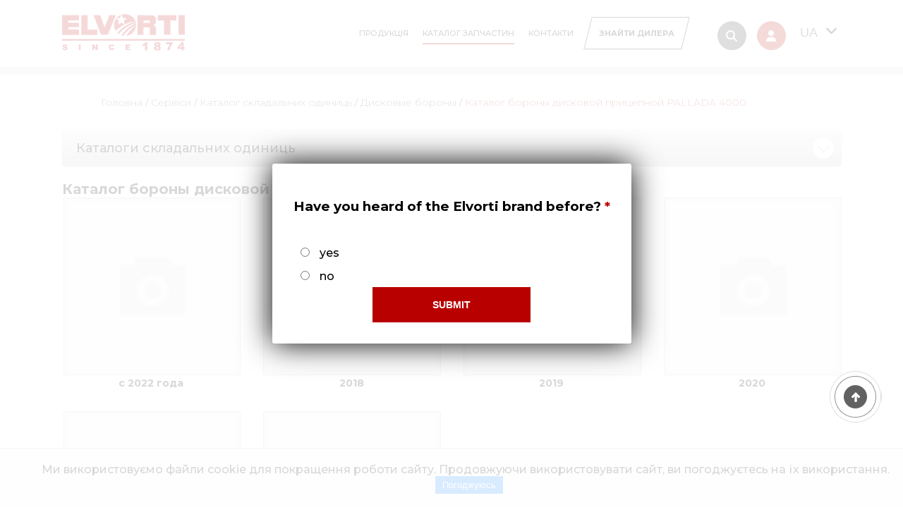

--- FILE ---
content_type: text/html; charset=UTF-8
request_url: https://elvorti.com/incatalog/katalog-borony-diskovoy-pritsepnoy-pallada-4000/?SECTION_ID=56
body_size: 13495
content:
<!DOCTYPE html>

<html lang="" prefix="og: http://ogp.me/ns#">
<head>



	<meta name="viewport" content="width=device-width, initial-scale=1">
	<title>Elvorti - Дисковые бороны - Каталог бороны дисковой прицепной PALLADA 4000</title>
	<link rel="icon" href="/bitrix/templates/main/favicon.svg" type="image/x-icon">
    	<link href="https://fonts.googleapis.com/css?family=Montserrat:300,500,600,700&display=swap&subset=cyrillic,cyrillic-ext" rel="stylesheet preconnect">
	
<meta name="verify-v1" content="6FiZq+4g4MrPoHo2CQ+RunY8U5v2/GNF543BhWHTbCc=">
<link rel="schema.dcterms" href="http://purl.org/dc/terms/">
<meta name="dcterms.rightsHolder" content="Your Copyright-Holder Organization">
<meta name="dcterms.dateCopyrighted" content="2026">
<meta name="google-site-verification" content="bWZH7I3kySMOkpqrLXOjkKX8PsnCCVYxOLdQBN_n7Jc">
<meta name="google-site-verification" content="KB6wawRODx1p9PCLXuCuki4yoeCs7BGCRSAePr3-O8c">
<meta name="robots" content="all">
<meta name="distribution" content="global">
<meta name="rating" content="General">


<!-- Google Tag Manager -->
<!-- End Google Tag Manager -->


<meta http-equiv="Content-Type" content="text/html; charset=UTF-8" >
<meta name="keywords" content="Каталог бороны дисковой прицепной PALLADA 4000, Дисковые бороны" >
<meta name="description" content="Каталог бороны дисковой прицепной PALLADA 4000, Дисковые бороны - " >
<script  data-skip-moving="true">(function(w, d, n) {var cl = "bx-core";var ht = d.documentElement;var htc = ht ? ht.className : undefined;if (htc === undefined || htc.indexOf(cl) !== -1){return;}var ua = n.userAgent;if (/(iPad;)|(iPhone;)/i.test(ua)){cl += " bx-ios";}else if (/Android/i.test(ua)){cl += " bx-android";}cl += (/(ipad|iphone|android|mobile|touch)/i.test(ua) ? " bx-touch" : " bx-no-touch");cl += w.devicePixelRatio && w.devicePixelRatio >= 2? " bx-retina": " bx-no-retina";var ieVersion = -1;if (/AppleWebKit/.test(ua)){cl += " bx-chrome";}else if ((ieVersion = getIeVersion()) > 0){cl += " bx-ie bx-ie" + ieVersion;if (ieVersion > 7 && ieVersion < 10 && !isDoctype()){cl += " bx-quirks";}}else if (/Opera/.test(ua)){cl += " bx-opera";}else if (/Gecko/.test(ua)){cl += " bx-firefox";}if (/Macintosh/i.test(ua)){cl += " bx-mac";}ht.className = htc ? htc + " " + cl : cl;function isDoctype(){if (d.compatMode){return d.compatMode == "CSS1Compat";}return d.documentElement && d.documentElement.clientHeight;}function getIeVersion(){if (/Opera/i.test(ua) || /Webkit/i.test(ua) || /Firefox/i.test(ua) || /Chrome/i.test(ua)){return -1;}var rv = -1;if (!!(w.MSStream) && !(w.ActiveXObject) && ("ActiveXObject" in w)){rv = 11;}else if (!!d.documentMode && d.documentMode >= 10){rv = 10;}else if (!!d.documentMode && d.documentMode >= 9){rv = 9;}else if (d.attachEvent && !/Opera/.test(ua)){rv = 8;}if (rv == -1 || rv == 8){var re;if (n.appName == "Microsoft Internet Explorer"){re = new RegExp("MSIE ([0-9]+[\.0-9]*)");if (re.exec(ua) != null){rv = parseFloat(RegExp.$1);}}else if (n.appName == "Netscape"){rv = 11;re = new RegExp("Trident/.*rv:([0-9]+[\.0-9]*)");if (re.exec(ua) != null){rv = parseFloat(RegExp.$1);}}}return rv;}})(window, document, navigator);</script>


<link href="/bitrix/css/main/font-awesome.css?170904164428777" type="text/css"  rel="stylesheet" >
<link href="/bitrix/cache/css/s1/main/page_3f2165ad2c122c224b5fa5421bd8bc98/page_3f2165ad2c122c224b5fa5421bd8bc98_v1.css?176906549515387" type="text/css"  rel="stylesheet" >
<link href="/bitrix/cache/css/s1/main/template_3cfdefa3a07c1c7ecd995ebca5e644b0/template_3cfdefa3a07c1c7ecd995ebca5e644b0_v1.css?1769065494316305" type="text/css"  data-template-style="true" rel="stylesheet" >







<style>.grecaptcha-badge {display: none;}</style>
<link rel="stylesheet" type="text/css" href="/bitrix/js/accorsys.localization/flags.css.php">



<meta property="og:phone_number" content="0800752452">
<meta property="og:email" content="info@elvorti.com">
<meta property="og:site_name" content="JOINT STOCK COMPANY &quot;ELVORTI&quot;, JSC &quot;ELVORTI&quot;">
<meta property="og:street_address" content="Євгена Чикаленка, 1">
<meta property="og:postal-code" content="25006">
<meta property="og:locality" content="Кропивницький">
<meta property="og:region" content="Україна">
<meta property="og:country-name" content="UA_ua">
<meta property="og:latitude" content="48.5173143">
<meta property="og:longitude" content="32.2685932">
    <script type="application/ld+json">
    {
      "@context" : "https://schema.org",
      "@type" : "WebSite",
      "name" : "ELVORTI - since 1874",
      "url" : "https://elvorti.com/"
    }
  </script>
<style>
.modalInner{display: none;}
section.offer {
    padding: 30px;
    border-radius: 3px;
    box-shadow: 0px 0px 44px rgb(0 0 0 / 100%);
    background-color: #fff;
}
section.offer input {
    padding: 5px;
    margin: 10px;
}
section.offer input.submit_button_from {
    background-color: #b90000;
    border: none;
    width: 50%;
    height: 50px;
    margin: 0 25% auto !important;
    color: #fff;
    font-size: 14px;
    font-weight: bold;
    text-transform: uppercase;
}
</style>


</head>
<body>

<div id="preloader">
  <div class="loader">
    <img src="/bitrix/templates/main/img/logo_ec.svg" alt="Elvorti" class="loader-logo">
    <div class="spinner"></div>
    <p>Завантаження веб-сайту...</p>
  </div>
</div>


<!-- Google Tag Manager (noscript) -->
<noscript><iframe src="https://sgtm.elvorti.com/ns.html?id=GTM-P38FW8N"
height="0" width="0" style="display:none;visibility:hidden"></iframe></noscript>
<!-- End Google Tag Manager (noscript) -->


	<header class="shadow-header">


		<div class="hamb__block">
<!--'start_frame_cache_LkGdQn'-->
<ul style="position: absolute;top: 0;">
			<li><a href="/about-us/">Про нас</a></li>
		
			<li><a href="/catalog/">Продукція</a></li>
		
			<li><a href="/finance/">Фінансування</a></li>
		
			<li><a href="/incatalog/" style="padding-bottom: 7px;border-bottom: 2px solid #b90000;">Інтерактивний каталог</a></li>
		
			<li><a href="/museam/">Музей Ельворті</a></li>
		
			<li><a href="/pavilion/">Павільйон Ельворті</a></li>
		
			<li><a href="/documents/">Інформація для акціонерів та стейкхолдерів</a></li>
		
			<li><a href="/electro/">Інформація про поставку електроенергії</a></li>
		
			<li><a href="/news/">Новини</a></li>
		
			<li><a href="/media/">Медіа про нас</a></li>
		
			<li><a href="/kariera/">Кар&rsquo;єра</a></li>
		
			<li><a href="https://elvortishop.com.ua/">Купити on-line</a></li>
		
			<li><a href="/searchdiller/">Знайти дилера</a></li>
		
			<li><a href="/contacts/">Контакти</a></li>
		
</ul>
<!--'end_frame_cache_LkGdQn'-->			</div>

		<div class="container container_header">
			<div class="head clearfix">
				<div class="head__logo_text">
				<a href="/?lang=ua" aria-label="Home Elvorti">
        <img src="/bitrix/templates/main/img/logo_ec.svg" class="head__logo" alt="logo" width="220" height="66">
					</a>
					                </div>
				<div class="menu">

<!--'start_frame_cache_XEVOpk'-->

<ul id="horizontal-multilevel-menu" >


	
	
			<li><a href="/catalog/?lang=ua" class="root-item">Продукція</a>
				<ul>
		
	
	

	
	
		
							<li><a href="/catalog/seyalki-pnevmaticheskie/?lang=ua">Сівалки пневматичні</a></li>
			
		
	
	

	
	
		
							<li><a href="/catalog/seyalka/?lang=ua">Сівалки механічні зернові</a></li>
			
		
	
	

	
	
		
							<li><a href="/catalog/sivalki-prosapni/?lang=ua">Сівалки точного висіву</a></li>
			
		
	
	

	
	
		
							<li><a href="/catalog/kultivator-mizhryadnogo-obrobitku/?lang=ua">Культиватори для просапних культур</a></li>
			
		
	
	

	
	
		
							<li><a href="/catalog/kultivator/?lang=ua">Культиватори суцільного обробітку ґрунту</a></li>
			
		
	
	

	
	
		
							<li><a href="/catalog/borons2/?lang=ua">Борони дискові дворядні</a></li>
			
		
	
	

	
	
		
							<li><a href="/catalog/boroni-diskovi-chotirokhryadni/?lang=ua">Борони дискові чотирирядні </a></li>
			
		
	
	

	
	
		
							<li><a href="/catalog/obpryskuvachi/?lang=ua">Обприскувачі</a></li>
			
		
	
	

			</ul></li>	
	
		
							<li><a href="/incatalog/?lang=ua" class="root-item-selected">Каталог запчастин</a></li>
			
		
	
	

	
	
		
							<li><a href="/contacts/?lang=ua" class="root-item">Контакти</a></li>
			
		
	
	


</ul>
<!--'end_frame_cache_XEVOpk'-->						<div class="head__btns">

							<a href="/searchdiller/" class="btn black" aria-label="Search Diller">
								<span>
									Знайти дилера								</span>
							</a>
						</div>

						<div class="head__nav">
							<a href="#" aria-label="Search">
								<i class="fa fa-search searchbtn"></i>
							</a>
															<div onClick="javascript:void(0);" class="popup_auth_show">
									<i class="far fa-user"></i>
								</div>
													</div>


					

<div class="head__language" >
	<select id="active_lang">
		<option value="ua" selected>Ua</option>
		<option value="en" >En</option>
		<option value="bg">Bg</option>
		<option value="de">De</option>
		<option value="hu">Hu</option>
		<option value="lt">Lt</option>
		<option value="lv">Lv</option>
		<option value="ro">Ro</option>
		<option value="pl">Pl</option>
		<option value="ru" >Ru</option>
	</select>
	<i class="fas fa-angle-down"></i>
</div>


				</div>
				<div class="hamburger__btn">
					<div></div>
					<div></div>
					<div></div>
				</div>
			</div>
		</div>
	</header>
	<div class="phone__head clearfix">
 		</div>
	
	<div id="search">
		<div class="container">
			<form class="search__block" action="/search/" style="margin-bottom: 0;">
				<input type="text" name="q" value="" placeholder="Шукати на нашому сайті...">
				<button class="hide_standart" aria-label="search"><i class="fa fa-search"></i></button>
			</form>
		</div>
	</div>

	 

<div class="container container_incatalog">
	<div class="container"><div class="global__href"><a href="/?lang=ua"><span> Головна</span></a> / <a><span>Сервіси</span></a> / <a href="/incatalog/?lang=ua"><span> Каталог складальних одиниць</span></a> / <a href="/incatalog/diskovye-borony/?SECTION_ID=47?lang=ua"><span> Дисковые бороны</span></a> / <span class="now"> Каталог бороны дисковой прицепной PALLADA 4000 </span></div> <div class="mobbreadcrumb"><a href="/incatalog/diskovye-borony/?SECTION_ID=47?lang=ua"><i class="fas fa-angle-left" ></i><span><?=GetMessage("round_nav_back")?></span></a> </div> </div>	<div class="news_block incatalog_block" style="margin-bottom:0;">
		<div class="news_block_title_table_new" style="position:relative;">
			<h1 style="font-size: inherit; font-weight: 500;">
				<a href="/incatalog/" class="a_in_catalog"title="Каталоги сборочных единиц">
					Каталоги складальних одиниць				</a>
			</h1> 
					
			<span class="ctaalog_edin_active"></span>
		</div>
	</div>



	<div class="catalog_datl_a" style="overflow: hidden;display: block;">
<div class="mb-4">
	<div class="col">
		<h2 class="mb-3" id="bx_1847241719_56" >Каталог бороны дисковой прицепной PALLADA 4000			</h2><ul class="catalog-section-list-tile-list row mb-4">							<li id="bx_1847241719_315"  class="col-6 col-sm-3 col-md-3 grow catalog-section-list-item">
								<div class="catalog-section-list-tile-img-container">
									<a
										href="/incatalog/c-2022-goda-p-32007558/?SECTION_ID=315"
										class="catalog-section-list-item-img"
										style="background-image:url('/bitrix/templates/main/components/bitrix/catalog.section.list/bootstrap_v5/images/tile-empty.png');background-size: 100%;"
										title=" c 2022 года"
										></a>
								</div>
																		<div class="catalog-section-list-item-inner">
											<h3 class="catalog-section-list-item-title">
												<a class="catalog-section-list-item-link" href="/incatalog/c-2022-goda-p-32007558/?SECTION_ID=315">
													 c 2022 года												</a>
																							</h3>
										</div>
																</li>
													<li id="bx_1847241719_316"  class="col-6 col-sm-3 col-md-3 grow catalog-section-list-item">
								<div class="catalog-section-list-tile-img-container">
									<a
										href="/incatalog/2018-187/?SECTION_ID=316"
										class="catalog-section-list-item-img"
										style="background-image:url('/bitrix/templates/main/components/bitrix/catalog.section.list/bootstrap_v5/images/tile-empty.png');background-size: 100%;"
										title="2018"
										></a>
								</div>
																		<div class="catalog-section-list-item-inner">
											<h3 class="catalog-section-list-item-title">
												<a class="catalog-section-list-item-link" href="/incatalog/2018-187/?SECTION_ID=316">
													2018												</a>
																							</h3>
										</div>
																</li>
													<li id="bx_1847241719_317"  class="col-6 col-sm-3 col-md-3 grow catalog-section-list-item">
								<div class="catalog-section-list-tile-img-container">
									<a
										href="/incatalog/2019-995/?SECTION_ID=317"
										class="catalog-section-list-item-img"
										style="background-image:url('/bitrix/templates/main/components/bitrix/catalog.section.list/bootstrap_v5/images/tile-empty.png');background-size: 100%;"
										title="2019"
										></a>
								</div>
																		<div class="catalog-section-list-item-inner">
											<h3 class="catalog-section-list-item-title">
												<a class="catalog-section-list-item-link" href="/incatalog/2019-995/?SECTION_ID=317">
													2019												</a>
																							</h3>
										</div>
																</li>
													<li id="bx_1847241719_318"  class="col-6 col-sm-3 col-md-3 grow catalog-section-list-item">
								<div class="catalog-section-list-tile-img-container">
									<a
										href="/incatalog/2020-400/?SECTION_ID=318"
										class="catalog-section-list-item-img"
										style="background-image:url('/bitrix/templates/main/components/bitrix/catalog.section.list/bootstrap_v5/images/tile-empty.png');background-size: 100%;"
										title="2020"
										></a>
								</div>
																		<div class="catalog-section-list-item-inner">
											<h3 class="catalog-section-list-item-title">
												<a class="catalog-section-list-item-link" href="/incatalog/2020-400/?SECTION_ID=318">
													2020												</a>
																							</h3>
										</div>
																</li>
													<li id="bx_1847241719_319"  class="col-6 col-sm-3 col-md-3 grow catalog-section-list-item">
								<div class="catalog-section-list-tile-img-container">
									<a
										href="/incatalog/s-2021-goda-p-24003371/?SECTION_ID=319"
										class="catalog-section-list-item-img"
										style="background-image:url('/bitrix/templates/main/components/bitrix/catalog.section.list/bootstrap_v5/images/tile-empty.png');background-size: 100%;"
										title="2021"
										></a>
								</div>
																		<div class="catalog-section-list-item-inner">
											<h3 class="catalog-section-list-item-title">
												<a class="catalog-section-list-item-link" href="/incatalog/s-2021-goda-p-24003371/?SECTION_ID=319">
													2021												</a>
																							</h3>
										</div>
																</li>
													<li id="bx_1847241719_320"  class="col-6 col-sm-3 col-md-3 grow catalog-section-list-item">
								<div class="catalog-section-list-tile-img-container">
									<a
										href="/incatalog/s-2016/?SECTION_ID=320"
										class="catalog-section-list-item-img"
										style="background-image:url('/bitrix/templates/main/components/bitrix/catalog.section.list/bootstrap_v5/images/tile-empty.png');background-size: 100%;"
										title="с 2016"
										></a>
								</div>
																		<div class="catalog-section-list-item-inner">
											<h3 class="catalog-section-list-item-title">
												<a class="catalog-section-list-item-link" href="/incatalog/s-2016/?SECTION_ID=320">
													с 2016												</a>
																							</h3>
										</div>
																</li>
						</ul>	</div>
</div>
</div>


<div id="error" class="modalbackground">
<div class="modalwindow" style="
    background-color: red;
    color: white;
    padding: 1%;
    border: solid 2px #cbcbcb;
    margin: 10px 20%;
    text-align: center;
">
			<h3>Обмежений доступ!</h3>
		<p>Що-б отримати права доступу потрібно - <a href="javascript:void(0);" class="popup_auth_show">Зареєструватися!</a></p>
	</div>
</div>


	



<div class="bx-newslist">
<div class="row">
		<div class="bx-newslist-container col-sm-6 col-md-4" id="bx_3218110189_2819">
	<div class="bx-newslist-block">
									<div class="bx-newslist-img">
									<a href="/incatalog/katalog-borony-diskovoy-pritsepnoy-pallada-4000/obshchee-ustroystvo-borony-diskovoy-pritsepnoy-pallada-4000/?SECTION_ID=56"><img
							src="/upload/iblock/8ba/bei2pa1z333oto6ls2ze0v67c3o5aoi6.jpg"
							width="250"
							height="187"
							alt="Общее устройство бороны дисковой прицепной PALLADA 4000"
							title="Общее устройство бороны дисковой прицепной PALLADA 4000"
							></a>
								</div>
										<h3 class="bx-newslist-title">
									<a href="/incatalog/katalog-borony-diskovoy-pritsepnoy-pallada-4000/obshchee-ustroystvo-borony-diskovoy-pritsepnoy-pallada-4000/?SECTION_ID=56">Общее устройство бороны дисковой прицепной PALLADA 4000</a>
							</h3>
										<div class="row">
						</div>
		<div class="row">
			<div class="col-xs-5">
							<div class="bx-newslist-more"><a class="btn btn-primary btn-xs" href="/incatalog/katalog-borony-diskovoy-pritsepnoy-pallada-4000/obshchee-ustroystvo-borony-diskovoy-pritsepnoy-pallada-4000/?SECTION_ID=56">Докладніше</a></div>
						</div>
				</div>
	</div>
	</div>
		<div class="bx-newslist-container col-sm-6 col-md-4" id="bx_3218110189_71306">
	<div class="bx-newslist-block">
									<div class="bx-newslist-img">
									<a href="/incatalog/katalog-borony-diskovoy-pritsepnoy-pallada-4000/obshchee-ustroystvo-borony-diskovoy-pritsepnoy-pallada-4000-s-2022/?SECTION_ID=56"><img
							src="/upload/iblock/3a1/4tzrjt166a9u2ah6g1ha3atzow3xn43j.png"
							width="250"
							height="196"
							alt="Общее устройство бороны дисковой прицепной PALLADA 4000 с 2022"
							title="Общее устройство бороны дисковой прицепной PALLADA 4000 с 2022"
							></a>
								</div>
										<h3 class="bx-newslist-title">
									<a href="/incatalog/katalog-borony-diskovoy-pritsepnoy-pallada-4000/obshchee-ustroystvo-borony-diskovoy-pritsepnoy-pallada-4000-s-2022/?SECTION_ID=56">Общее устройство бороны дисковой прицепной PALLADA 4000 с 2022</a>
							</h3>
										<div class="row">
						</div>
		<div class="row">
			<div class="col-xs-5">
							<div class="bx-newslist-more"><a class="btn btn-primary btn-xs" href="/incatalog/katalog-borony-diskovoy-pritsepnoy-pallada-4000/obshchee-ustroystvo-borony-diskovoy-pritsepnoy-pallada-4000-s-2022/?SECTION_ID=56">Докладніше</a></div>
						</div>
				</div>
	</div>
	</div>
		<div class="bx-newslist-container col-sm-6 col-md-4" id="bx_3218110189_71876">
	<div class="bx-newslist-block">
									<div class="bx-newslist-img">
									<a href="/incatalog/katalog-borony-diskovoy-pritsepnoy-pallada-4000/obshchee-ustroystvo-borony-diskovoy-pritsepnoy-pallada-6000-s-2022/?SECTION_ID=56"><img
							src="/upload/iblock/1da/0bicfuscnx2nija9btctpnpi1rt1gqu6.jpg"
							width="250"
							height="173"
							alt="Общее устройство бороны дисковой прицепной PALLADA 6000 с 2022"
							title="Общее устройство бороны дисковой прицепной PALLADA 6000 с 2022"
							></a>
								</div>
										<h3 class="bx-newslist-title">
									<a href="/incatalog/katalog-borony-diskovoy-pritsepnoy-pallada-4000/obshchee-ustroystvo-borony-diskovoy-pritsepnoy-pallada-6000-s-2022/?SECTION_ID=56">Общее устройство бороны дисковой прицепной PALLADA 6000 с 2022</a>
							</h3>
										<div class="row">
						</div>
		<div class="row">
			<div class="col-xs-5">
							<div class="bx-newslist-more"><a class="btn btn-primary btn-xs" href="/incatalog/katalog-borony-diskovoy-pritsepnoy-pallada-4000/obshchee-ustroystvo-borony-diskovoy-pritsepnoy-pallada-6000-s-2022/?SECTION_ID=56">Докладніше</a></div>
						</div>
				</div>
	</div>
	</div>
		<div class="bx-newslist-container col-sm-6 col-md-4" id="bx_3218110189_73042">
	<div class="bx-newslist-block">
									<div class="bx-newslist-img">
									<a href="/incatalog/katalog-borony-diskovoy-pritsepnoy-pallada-3200/disk-bdk-00-1550-vypuskaemyy-s-2016-g/?SECTION_ID=54"><img
							src="/upload/iblock/780/0k2yfyn8rnkumvo0ej9722ufvp79y6x9.jpg"
							width="250"
							height="416"
							alt="Диск БДК 00.1550 выпускаемый с 2016 г."
							title="Диск БДК 00.1550 выпускаемый с 2016 г."
							></a>
								</div>
										<h3 class="bx-newslist-title">
									<a href="/incatalog/katalog-borony-diskovoy-pritsepnoy-pallada-3200/disk-bdk-00-1550-vypuskaemyy-s-2016-g/?SECTION_ID=54">Диск БДК 00.1550 выпускаемый с 2016 г.</a>
							</h3>
										<div class="row">
						</div>
		<div class="row">
			<div class="col-xs-5">
							<div class="bx-newslist-more"><a class="btn btn-primary btn-xs" href="/incatalog/katalog-borony-diskovoy-pritsepnoy-pallada-3200/disk-bdk-00-1550-vypuskaemyy-s-2016-g/?SECTION_ID=54">Докладніше</a></div>
						</div>
				</div>
	</div>
	</div>
		<div class="bx-newslist-container col-sm-6 col-md-4" id="bx_3218110189_2186">
	<div class="bx-newslist-block">
									<div class="bx-newslist-img">
									<a href="/incatalog/katalog-borony-diskovoy-pritsepnoy-pallada-3200/disk-bdk-00-1550-01-dlya-borony-diskovoy-pallada-2400-vypuskaetsya-s-2016-g-/?SECTION_ID=54"><img
							src="/upload/iblock/5ff/523h4s0esyo86pene2v8ld2e03g5gxyw.jpg"
							width="250"
							height="460"
							alt="Диск БДК 00.1550-01 выпускаемый с 2016 г."
							title="Диск БДК 00.1550-01 выпускаемый с 2016 г."
							></a>
								</div>
										<h3 class="bx-newslist-title">
									<a href="/incatalog/katalog-borony-diskovoy-pritsepnoy-pallada-3200/disk-bdk-00-1550-01-dlya-borony-diskovoy-pallada-2400-vypuskaetsya-s-2016-g-/?SECTION_ID=54">Диск БДК 00.1550-01 выпускаемый с 2016 г.</a>
							</h3>
										<div class="row">
						</div>
		<div class="row">
			<div class="col-xs-5">
							<div class="bx-newslist-more"><a class="btn btn-primary btn-xs" href="/incatalog/katalog-borony-diskovoy-pritsepnoy-pallada-3200/disk-bdk-00-1550-01-dlya-borony-diskovoy-pallada-2400-vypuskaetsya-s-2016-g-/?SECTION_ID=54">Докладніше</a></div>
						</div>
				</div>
	</div>
	</div>
		<div class="bx-newslist-container col-sm-6 col-md-4" id="bx_3218110189_71256">
	<div class="bx-newslist-block">
									<div class="bx-newslist-img">
									<a href="/incatalog/katalog-borony-diskovoy-pritsepnoy-pallada-3200/disk-bdk-00-1550-04-%20%D0%B2%D1%8B%D0%BF%D1%83%D1%81%D0%BA%D0%B0%D0%B5%D0%BC%D0%BE%D0%B9%20c%202021/?SECTION_ID=54"><img
							src="/upload/iblock/e93/ladn80qrgku1kdm7sihziyodvuo020bt.jpg"
							width="250"
							height="542"
							alt="Диск БДК 00.1550-04 з маточиною FKL із 2021"
							title="Диск БДК 00.1550-04 з маточиною FKL із 2021"
							></a>
								</div>
										<h3 class="bx-newslist-title">
									<a href="/incatalog/katalog-borony-diskovoy-pritsepnoy-pallada-3200/disk-bdk-00-1550-04-%20%D0%B2%D1%8B%D0%BF%D1%83%D1%81%D0%BA%D0%B0%D0%B5%D0%BC%D0%BE%D0%B9%20c%202021/?SECTION_ID=54">Диск БДК 00.1550-04 з маточиною FKL із 2021</a>
							</h3>
										<div class="row">
						</div>
		<div class="row">
			<div class="col-xs-5">
							<div class="bx-newslist-more"><a class="btn btn-primary btn-xs" href="/incatalog/katalog-borony-diskovoy-pritsepnoy-pallada-3200/disk-bdk-00-1550-04-%20%D0%B2%D1%8B%D0%BF%D1%83%D1%81%D0%BA%D0%B0%D0%B5%D0%BC%D0%BE%D0%B9%20c%202021/?SECTION_ID=54">Докладніше</a></div>
						</div>
				</div>
	</div>
	</div>
		<div class="bx-newslist-container col-sm-6 col-md-4" id="bx_3218110189_71259">
	<div class="bx-newslist-block">
									<div class="bx-newslist-img">
									<a href="/incatalog/katalog-borony-diskovoy-pritsepnoy-pallada-3200/disk-bdk-00-1550-05-c-2021/?SECTION_ID=54"><img
							src="/upload/iblock/0d0/p7cvgj7d1phm7nc3wap42p6eamhits8j.jpg"
							width="250"
							height="413"
							alt="Диск БДК 00.1550-05 з маточиною FKL із 2021"
							title="Диск БДК 00.1550-05 з маточиною FKL із 2021"
							></a>
								</div>
										<h3 class="bx-newslist-title">
									<a href="/incatalog/katalog-borony-diskovoy-pritsepnoy-pallada-3200/disk-bdk-00-1550-05-c-2021/?SECTION_ID=54">Диск БДК 00.1550-05 з маточиною FKL із 2021</a>
							</h3>
										<div class="row">
						</div>
		<div class="row">
			<div class="col-xs-5">
							<div class="bx-newslist-more"><a class="btn btn-primary btn-xs" href="/incatalog/katalog-borony-diskovoy-pritsepnoy-pallada-3200/disk-bdk-00-1550-05-c-2021/?SECTION_ID=54">Докладніше</a></div>
						</div>
				</div>
	</div>
	</div>
		<div class="bx-newslist-container col-sm-6 col-md-4" id="bx_3218110189_71260">
	<div class="bx-newslist-block">
									<div class="bx-newslist-img">
									<a href="/incatalog/katalog-borony-diskovoy-pritsepnoy-pallada-3200/disk-bdk-00-1550-06-c-2021/?SECTION_ID=54"><img
							src="/upload/iblock/a44/cr0r516oq53bh1fnehbzkwxni6gktr6b.jpg"
							width="250"
							height="489"
							alt="Диск БДК 00.1550-06 з маточиною FKL із 2021"
							title="Диск БДК 00.1550-06 з маточиною FKL із 2021"
							></a>
								</div>
										<h3 class="bx-newslist-title">
									<a href="/incatalog/katalog-borony-diskovoy-pritsepnoy-pallada-3200/disk-bdk-00-1550-06-c-2021/?SECTION_ID=54">Диск БДК 00.1550-06 з маточиною FKL із 2021</a>
							</h3>
										<div class="row">
						</div>
		<div class="row">
			<div class="col-xs-5">
							<div class="bx-newslist-more"><a class="btn btn-primary btn-xs" href="/incatalog/katalog-borony-diskovoy-pritsepnoy-pallada-3200/disk-bdk-00-1550-06-c-2021/?SECTION_ID=54">Докладніше</a></div>
						</div>
				</div>
	</div>
	</div>
</div>
	<br ><div class="modern-page-navigation">
	<span class="modern-page-title">Сторінки:</span>
		<span class="modern-page-first modern-page-current">1</span>
		<a href="/incatalog/katalog-borony-diskovoy-pritsepnoy-pallada-4000/?SECTION_ID=56&amp;PAGEN_1=2" class="">2</a>
		<a href="/incatalog/katalog-borony-diskovoy-pritsepnoy-pallada-4000/?SECTION_ID=56&amp;PAGEN_1=3" class="">3</a>
		<a href="/incatalog/katalog-borony-diskovoy-pritsepnoy-pallada-4000/?SECTION_ID=56&amp;PAGEN_1=4" class="">4</a>
		<a href="/incatalog/katalog-borony-diskovoy-pritsepnoy-pallada-4000/?SECTION_ID=56&amp;PAGEN_1=5" class="">5</a>
		<a class="modern-page-dots" href="/incatalog/katalog-borony-diskovoy-pritsepnoy-pallada-4000/?SECTION_ID=56&amp;PAGEN_1=6">...</a>
		<a href="/incatalog/katalog-borony-diskovoy-pritsepnoy-pallada-4000/?SECTION_ID=56&amp;PAGEN_1=7">7</a>
		<a class="modern-page-next" href="/incatalog/katalog-borony-diskovoy-pritsepnoy-pallada-4000/?SECTION_ID=56&amp;PAGEN_1=2">Наступна</a>
</div></div>

</div>

<footer>
    <div class="container">
        <div class="footer__content">
            <div class="main_item">
                    <div class="logo_svg_ec"></div>
                
                <p></p>
                <ul class="links">
                    <li>
                        <a href="https://www.facebook.com/elvorti/" target="_blank" rel="nofollow" aria-label="facebook elvorti">
                        <i class="fa-brands fa-facebook"></i>
                        </a>
                    </li>
                    <li>
                        <a href="https://www.youtube.com/elvorti?sub_confirmation=1" target="_blank" rel="nofollow" aria-label="youtube elvorti">
                            <i class="fa-brands fa-youtube"></i>
                        </a>
                    </li>
                    <li>
                        <a href="https://www.instagram.com/elvorti_ua/" target="_blank" rel="nofollow" aria-label="instagram elvorti">
                            <i class="fa-brands fa-instagram"></i>
                        </a>
                    </li>
                </ul>
				                <div class="addres" itemscope itemtype="https://schema.org/Organization">
                    <meta itemprop="name" content="Elvorti">
                    
                    <div itemprop="address" itemscope itemtype="https://schema.org/PostalAddress">
                        <span itemprop="streetAddress">Євгена Чикаленка, 1</span><br>
                        <span itemprop="addressLocality">Кропивницький</span>,&nbsp;
                        <span itemprop="addressRegion">Україна</span>,&nbsp;
                        <span itemprop="postalCode">25006</span><br>
                    </div>
                
                    <span class="telephone" itemprop="telephone">
                        <a href="tel:+380800752452">0(800)752-452</a>
                    </span><br>
                
                    <span class="email" itemprop="email">
                        <a href="mailto:info@elvorti.com">info@elvorti.com</a>
                    </span>
                </div>
            </div>


<div class="ddd footer__ullist">
				<div class="tit">
					<span class="under">Наші</span> 
					<span>нагороди</span>
				</div>
	<div class="col">
		
		<div class="row">
														<div class="news-list-item mb-2 col-sm" id="bx_651765591_75802">
					<div class="card">
									<a href="/news/elvorti-peremozhets-premii-vibir-kraini-2024/">
										<img
											class="card-img-top lazy"
											data-src="/upload/iblock/664/ilqdyw4estmammzwunhxgjfm257pdn77.webp"
											src="/bitrix/templates/main/img/logo_ec.svg"
											alt="Вибір країни 2024"
											title="Вибір країни 2024"
										>
									</a>
					</div>
				</div>
																	<div class="news-list-item mb-2 col-sm" id="bx_651765591_70551">
					<div class="card">
									<a href="/#">
										<img
											class="card-img-top lazy"
											data-src="/upload/iblock/c39/56c24v0hkdyqwv5865amu06ngz6zm8k1.webp"
											src="/bitrix/templates/main/img/logo_ec.svg"
											alt="Вибір країни 2022"
											title="Вибір країни 2022"
										>
									</a>
					</div>
				</div>
																											<div class="news-list-item mb-2 col-sm" id="bx_651765591_35601">
					<div class="card">
									<a href="/news/kompaniya-elvorti-vtretye-stala-peremozhtsem-konkursu-narodnyy-brend-na-kirovogradshchyni/">
										<img
											class="card-img-top lazy"
											data-src="/upload/iblock/dd9/z2bho0bs7yf05rp7thzuwk54sqot7qul.webp"
											src="/bitrix/templates/main/img/logo_ec.svg"
											alt="Народ Бренд 2021"
											title="Народ Бренд 2021"
										>
									</a>
					</div>
				</div>
																	<div class="news-list-item mb-2 col-sm" id="bx_651765591_35600">
					<div class="card">
									<a href="/news/elvorti-trychi-volodar-prestyzhnoyi-biznes-nagorody-lider-galuzi/">
										<img
											class="card-img-top lazy"
											data-src="/upload/iblock/afa/zw8uo9yteo1982354vnqgtwhzr06oe2f.webp"
											src="/bitrix/templates/main/img/logo_ec.svg"
											alt="Медаль Лідер галузі 2021"
											title="Медаль Лідер галузі 2021"
										>
									</a>
					</div>
				</div>
								</div>

			</div>
</div>
      
                        <!--'start_frame_cache_g8taYv'-->	<div class="seconditem footer__ullist">
		<ul class="footer__list">
							<li class="tit">
												<a href="/about-us/" class="about">
								<span itemprop="name">Про нас</span>
							</a>
									</li>
										<li>
					<a href="/finance/">Фінансування</a>
				</li>
							<li>
					<a href="/museam/">Музей Ельворті</a>
				</li>
							<li>
					<a href="/virtual-tour/">Віртуальна екскурсія</a>
				</li>
							<li>
					<a href="/documents/">Інформація для акціонерів та стейкхолдерів</a>
				</li>
							<li>
					<a href="/electro/">Інформація про постачання електроенергії</a>
				</li>
					</ul>
	</div>
<!--'end_frame_cache_g8taYv'-->
                        <!--'start_frame_cache_rIpOz9'-->	<div class="fourthitem  footer__ullist">
		<ul class="footer__list">
							<li class="tit">
											<span itemprop="name">Прес-центр і кар&rsquo;єра</span>
									</li>
										<li>
					<a href="/calendar/">Календар подій</a>
				</li>
							<li>
					<a href="/news/">Новини</a>
				</li>
							<li>
					<a href="/media/">Медіа про нас</a>
				</li>
							<li>
					<a href="/kariera/">Кар&rsquo;єра</a>
				</li>
					</ul>
	</div>
<!--'end_frame_cache_rIpOz9'-->
                        <div class="fivesitem footer__ullist">
                <ul class="footer__list">
                    <!--'start_frame_cache_NMQc3w'-->
							<li class="tit">
											<span itemprop="name">Сервіси</span>
									</li>
										<li>
					<a href="/incatalog/">Інтерактивний каталог</a>
				</li>
							<li>
					<a href="/searchdiller/">Знайти дилера</a>
				</li>
							<li>
					<a href="/contacts/">Контакти</a>
				</li>
							<li>
					<a href="/price/">Аналітика</a>
				</li>
							<li>
					<a href="/forum/">Форум</a>
				</li>
							<li>
					<a href="/appelvorti/">Додатки</a>
				</li>
			
<!--'end_frame_cache_NMQc3w'-->                </ul>
            </div>
        </div>
    </div>
</footer>
<section class="footer__org">
    <div class="container">
        <div class="org">
            <span>
            Copyright© 2004-2026                             АТ "ЕЛЬВОРТІ"
                 
            All rights reserved.
            </span>
        </div>
    </div>
</section>




		<div style="display: none;">
    <div class="box-modal" id="mod2">
        <div class="box-modal_close arcticmodal-close close_topic_modal"><i class="fas fa-times"></i></div>
        <div class="modal-2 modal">
            <div class="contact__form clearfix">
                <h5 class="modal-form-title">
                    Напишіть нам                </h5>
                <form class="feb_form2" id="feb_form2">
                    <input type="hidden" name="WEB_FORM_ID" value="1">
                    <input type="hidden" name="web_form_apply" value="Y">
                    <div class="content-input">
                        <label class="input-wrap">
                            <input type="text" name="form_text_1" placeholder="Ваше ім'я *" required>
                        </label>
                        <label class="input-wrap">
                            <!--input id="phone_mask_mobile" type="text" name="form_text_2" placeholder="Ваш телефон *" required    26.05.2023-->
                            <input id="phone" type="text" name="form_text_2" placeholder="Ваш телефон *" required>
                        </label>
                    </div>

                    <label class="input-wrap textarea">
                        <textarea name="form_textarea_3" placeholder="Ваш коментар"></textarea>
						<!--input type="text" name="form_textarea_3" placeholder="Ваш коментар"-->
                    </label>
                    <input type="hidden" id="g-recaptcha-response2" name="form_text_4">
                    <div class="result res_form" style="margin-bottom: 10px;display: none;color: #00c700;font-size: 16px;">Дякуємо! Ваша заявка прийнята.</div>
                    <button class="btn red form_btn">
						<span>
							Надіслати						</span>
                    </button>
                </form>
            </div>
        </div>
    </div>
</div>

<div class='after_mod_auth' style="display: none;">
    <div class="box-modal" id="mod_auth">
        <div class="box-modal_close arcticmodal-close close_topic_modal"><i class="fas fa-times"></i></div>
        <div class="modal-2 modal">
            <div class="contact__form clearfix">
                <h5 class="modal-form-title">Вхід</h5>
                <form class="form_auth" method="post" target="_top" action="/profile/?login=yes">
                    <input type="hidden" name="ERROR_MSG" value="Невірний логін або пароль.">
                    <input type="hidden" name="backurl" value="/profile/">
                    <input type="hidden" name="TYPE" value="AUTH">
                    <input type="hidden" name="AUTH_FORM" value="Y">
                    <p class="content-input">
                        <label class="input-wrap">
                            <input type="text" name="LOGIN" placeholder="E-mail" required>
                        </label>
                        <label class="input-wrap">
                            <input type="password" name="PASSWORD" placeholder="Пароль" required>
                        </label>
                    </p>
                    <a href="/auth/?forgot_password=yes&lang=ua" class="forgot_password_link">Забули пароль</a>
                    <a href="/register/?lang=ua" class="registration_link">Реєстрація</a>
                    <div class="result res_form result_auth"></div>
                    <button class="btn red form_btn">
          						<span>
          							Увійти          						</span>
                    </button>
                </form>
            </div>
        </div>
    </div>
</div>



<div style="display: none;">
	<div class="box-modal" id="mod_forgot_password">
		<div class="box-modal_close arcticmodal-close close_topic_modal"><i class="fas fa-times"></i></div>
		<div class="modal-2 modal">
			<div class="contact__form clearfix">
				<h5 class="modal-form-title">Нагадати пароль</h5>
				<form class="form_forgot_password">
					<div class="content-input">
						<label class="input-wrap">
							<input type="text" name="LOGIN" placeholder="E-mail" required>
						</label>
					</div>
					<button class="btn red form_btn">
						<span>
							Увійти						</span>
					</button>
				</form>
			</div>
		</div>
	</div>
</div>



<div id="upButton" class="enb">
    <a href="#" aria-label="UpButton"> </a>
</div>
<div>
    <a id="feedback_form_Button" href="#" onclick="$('#mod2').arcticmodal()" aria-label="Open feedback form"> </a>
</div>

         

    <div id="fb-root"></div>
    <!-- Your Chat Plugin code -->
    <div class="fb-customerchat" attribution="install_email" page_id="142820846168589" theme_color="#fa3c4c"></div>
     <script data-skip-moving=true  src="/bitrix/templates/main/js/intersection-observer.js"></script>


<div class="modalInner">
    <section class="offer">
		<!--'start_frame_cache_4enrz3'--><form name="SIMPLE_FORM_6" action="/incatalog/katalog-borony-diskovoy-pritsepnoy-pallada-4000/?SECTION_ID=56" method="POST" enctype="multipart/form-data"><input type="hidden" name="sessid" id="sessid" value="db029cfce17ca16d68d88033b435e4c0"><input type="hidden" name="WEB_FORM_ID" value="6"><input type="hidden" name="lang" value="ua">   <span class="question_from"></span> <div class="question_from"><h3>Have you heard of the Elvorti brand before?</h3></div> <span></span> 
<br >
 <label><input type="radio"  id="form_checkbox_new_field_41991_14" name="form_radio_new_field_41991" value="14"></label><label for="form_checkbox_new_field_41991_14"><span class="">&nbsp;yes</span></label><br><label><input type="radio"  id="form_checkbox_new_field_41991_15" name="form_radio_new_field_41991" value="15"></label><label for="form_checkbox_new_field_41991_15"><span class="">&nbsp;no</span></label> 
<br >
 <input  type="submit" name="web_form_submit" value="Submit" class="submit_button_from"> </form><!--'end_frame_cache_4enrz3'-->    </section>
  </div>
    <div id="cookie-consent" style="display:block; position: fixed; bottom: 0; width: 100%; background-color: #f8f9fa; padding: 20px; text-align: center; border-top: 1px solid #ccc;">
        <span>
            Ми використовуємо файли cookie для покращення роботи сайту. Продовжуючи використовувати сайт, ви погоджуєтесь на їх використання.        </span>
            <button id="cookie-consent-button" style="padding: 5px 10px; margin-left: 10px; background-color: #007bff; color: #fff; border: none; cursor: pointer;">
                Погоджуюсь            </button>
    </div>

    <script>(function(w,d,s,l,i){w[l]=w[l]||[];w[l].push({'gtm.start':
new Date().getTime(),event:'gtm.js'});var f=d.getElementsByTagName(s)[0],
j=d.createElement(s),dl=l!='dataLayer'?'&l='+l:'';j.async=true;j.src=
'https://sgtm.elvorti.com/astra.js?id='+i+dl;f.parentNode.insertBefore(j,f);
})(window,document,'script','dataLayer','GTM-P38FW8N');</script>
<script>if(!window.BX)window.BX={};if(!window.BX.message)window.BX.message=function(mess){if(typeof mess==='object'){for(let i in mess) {BX.message[i]=mess[i];} return true;}};</script>
<script >(window.BX||top.BX).message({'JS_CORE_LOADING':'Завантаження...','JS_CORE_NO_DATA':'— Немає даних —','JS_CORE_WINDOW_CLOSE':'Закрити','JS_CORE_WINDOW_EXPAND':'Розгорнути','JS_CORE_WINDOW_NARROW':'Згорнути у вікно','JS_CORE_WINDOW_SAVE':'Зберегти','JS_CORE_WINDOW_CANCEL':'Скасувати','JS_CORE_WINDOW_CONTINUE':'Продовжити','JS_CORE_H':'г','JS_CORE_M':'хв','JS_CORE_S':'с','JSADM_AI_HIDE_EXTRA':'Приховати зайві','JSADM_AI_ALL_NOTIF':'Показати всі','JSADM_AUTH_REQ':'Потрібна авторизація!','JS_CORE_WINDOW_AUTH':'Увійти','JS_CORE_IMAGE_FULL':'Повний розмір'});</script><script  src="/bitrix/js/main/core/core.js?1709041657244404"></script><script>BX.setJSList(['/bitrix/js/main/core/core_ajax.js','/bitrix/js/main/core/core_promise.js','/bitrix/js/main/polyfill/promise/js/promise.js','/bitrix/js/main/loadext/loadext.js','/bitrix/js/main/loadext/extension.js','/bitrix/js/main/polyfill/promise/js/promise.js','/bitrix/js/main/polyfill/find/js/find.js','/bitrix/js/main/polyfill/includes/js/includes.js','/bitrix/js/main/polyfill/matches/js/matches.js','/bitrix/js/ui/polyfill/closest/js/closest.js','/bitrix/js/main/polyfill/fill/main.polyfill.fill.js','/bitrix/js/main/polyfill/find/js/find.js','/bitrix/js/main/polyfill/matches/js/matches.js','/bitrix/js/main/polyfill/core/dist/polyfill.bundle.js','/bitrix/js/main/core/core.js','/bitrix/js/main/polyfill/intersectionobserver/js/intersectionobserver.js','/bitrix/js/main/lazyload/dist/lazyload.bundle.js','/bitrix/js/main/polyfill/core/dist/polyfill.bundle.js','/bitrix/js/main/parambag/dist/parambag.bundle.js']);
BX.setCSSList(['/bitrix/js/main/lazyload/dist/lazyload.bundle.css','/bitrix/js/main/parambag/dist/parambag.bundle.css']);</script>
<script >(window.BX||top.BX).message({'pull_server_enabled':'Y','pull_config_timestamp':'1698841997','pull_guest_mode':'N','pull_guest_user_id':'0'});(window.BX||top.BX).message({'PULL_OLD_REVISION':'Для продовження коректної роботи з сайтом необхідно перезавантажити сторінку.'});</script>
<script >(window.BX||top.BX).message({'LANGUAGE_ID':'ua','FORMAT_DATE':'DD.MM.YYYY','FORMAT_DATETIME':'DD.MM.YYYY HH:MI:SS','COOKIE_PREFIX':'BITRIX_SM','SERVER_TZ_OFFSET':'7200','UTF_MODE':'Y','SITE_ID':'s1','SITE_DIR':'/','USER_ID':'','SERVER_TIME':'1769475561','USER_TZ_OFFSET':'0','USER_TZ_AUTO':'Y','bitrix_sessid':'db029cfce17ca16d68d88033b435e4c0'});</script><script src="/bitrix/js/main/polyfill/customevent/main.polyfill.customevent.js?1709041657913"></script>
<script src="/bitrix/js/ui/dexie/dist/dexie.bitrix.bundle.js?170904166256830"></script>
<script src="/bitrix/js/main/core/core_ls.js?170904165710430"></script>
<script src="/bitrix/js/main/core/core_fx.js?170904165716888"></script>
<script src="/bitrix/js/main/core/core_frame_cache.js?170904165716871"></script>
<script src="/bitrix/js/pull/protobuf/protobuf.js?170904164572816"></script>
<script src="/bitrix/js/pull/protobuf/model.js?170904164570928"></script>
<script src="/bitrix/js/rest/client/rest.client.js?170904165917414"></script>
<script src="/bitrix/js/pull/client/pull.client.js?173521651970771"></script>
<script src="https://cdnjs.cloudflare.com/ajax/libs/vanilla-lazyload/17.8.4/lazyload.min.js"></script>
<script >BX.setCSSList(['/bitrix/templates/main/components/bitrix/catalog.section.list/bootstrap_v5/style.css','/bitrix/components/bitrix/system.pagenavigation/templates/modern/style.css','/bitrix/templates/main/components/bitrix/news.list/flat/style.css','/bitrix/templates/main/components/bitrix/news.list/flat/themes/red/style.css','/bitrix/templates/main/css/preload.css','/bitrix/templates/main/components/bitrix/menu/multilevel_top/style.css','/bitrix/templates/main/components/accorsys.localization/language.switcher/light1/style.css','/bitrix/templates/main/components/bitrix/news.list/bootstrap_v5/style.css','/bitrix/templates/main/components/bitrix/menu/bottom/style.css','/bitrix/components/bitrix/form.result.new/error.css','/libs/arcticmodal/jquery.arcticmodal.css','/bitrix/templates/main/styles.css','/bitrix/templates/main/template_styles.css','/bitrix/templates/main/css/tabModule.css','/bitrix/templates/main/css/all.min.css','/bitrix/templates/main/css/jquery.formstyler.css','/bitrix/templates/main/css/jquery.formstyler.theme.css','/bitrix/templates/main/css/jquery.arcticmodal-0.3.css','/bitrix/templates/main/css/simple.css','/bitrix/templates/main/css/jquery.fancybox.min.css','/bitrix/templates/main/css/slick.css','/bitrix/templates/main/css/slick-theme.css','/bitrix/templates/main/css/main1.css','/bitrix/templates/main/css/main2.css','/bitrix/templates/main/css/media.css','/bitrix/templates/main/css/media_newblock.css']);</script>
<script src="/push-subscribe/push-init.js"></script>
<script src="https://www.google.com/recaptcha/api.js?render=6Ldz1Z4aAAAAAMA7fk0a6NyAoy-gfa5kTHw_npwY"></script>
<script>window.recaptcha = { siteKey: "6Ldz1Z4aAAAAAMA7fk0a6NyAoy-gfa5kTHw_npwY", tokenLifeTime: 100 };</script>
<script src="/bitrix/js/b01110011.recaptcha/script.js"></script>
<script >
					(function () {
						"use strict";

						var counter = function ()
						{
							var cookie = (function (name) {
								var parts = ("; " + document.cookie).split("; " + name + "=");
								if (parts.length == 2) {
									try {return JSON.parse(decodeURIComponent(parts.pop().split(";").shift()));}
									catch (e) {}
								}
							})("BITRIX_CONVERSION_CONTEXT_s1");

							if (cookie && cookie.EXPIRE >= BX.message("SERVER_TIME"))
								return;

							var request = new XMLHttpRequest();
							request.open("POST", "/bitrix/tools/conversion/ajax_counter.php", true);
							request.setRequestHeader("Content-type", "application/x-www-form-urlencoded");
							request.send(
								"SITE_ID="+encodeURIComponent("s1")+
								"&sessid="+encodeURIComponent(BX.bitrix_sessid())+
								"&HTTP_REFERER="+encodeURIComponent(document.referrer)
							);
						};

						if (window.frameRequestStart === true)
							BX.addCustomEvent("onFrameDataReceived", counter);
						else
							BX.ready(counter);
					})();
				</script>
<script src="/bitrix/templates/main/js/preload.0.1.js?1761719340291"></script>
<script src="/bitrix/templates/main/js/jquery.3.5.0.min.js?175697351788987"></script>
<script src="/bitrix/templates/main/js/jquery.maskedinput.min.js?17569735174324"></script>
<script src="/bitrix/templates/main/js/lazyload.js?17616630821353"></script>
<script src="/bitrix/templates/main/components/bitrix/menu/multilevel_top/script.js?1756973517470"></script>
<script src="/bitrix/templates/main/components/accorsys.localization/language.switcher/light1/script.js?17569735172739"></script>
<script src="/bitrix/templates/main/components/bitrix/news.list/bootstrap_v5/script.js?17569735174815"></script>
<script src="/libs/arcticmodal/jquery.cookie.min.js?1709041857732"></script>
<script src="/libs/arcticmodal/config.js?1761557469672"></script>
<script src="/libs/arcticmodal/jquery.arcticmodal.js?176155746910955"></script>
<script src="/bitrix/templates/main/js/jquery.arcticmodal-0.3.min.js?175697351723426"></script>
<script src="/bitrix/templates/main/js/jquery.formstyler.js?175697351739787"></script>
<script src="/bitrix/templates/main/js/jquery.fancybox.min.js?175697351768253"></script>
<script src="/bitrix/templates/main/js/main.js?176172326011411"></script>
<script src="/bitrix/templates/main/js/inputmask.js?175697351783370"></script>
<script src="/bitrix/templates/main/js/slick.js?175697351788955"></script>
<script src="/bitrix/templates/main/script.js?175697351717583"></script>
<script src="/bitrix/templates/main/components/bitrix/news.list/flat/script.js?17569735174815"></script>


<script>
function asyncCSS(href) {
    var css = document.createElement('link');
    css.rel = "stylesheet";
    css.href = href;
    document.head.appendChild(css);
}
//asyncCSS(SITE_TEMPLATE_PATH.'/css/main2.css');
asyncCSS(SITE_TEMPLATE_PATH.'/css/media.css');
asyncCSS(SITE_TEMPLATE_PATH.'/css/media_newblock.css');
// Test via a getter in the options object to see if the passive property is accessed
var supportsPassive = false;
try {
  var opts = Object.defineProperty({}, 'passive', {
    get: function() {
      supportsPassive = true;
    }
  });
  window.addEventListener("testPassive", null, opts);
  window.removeEventListener("testPassive", null, opts);
} catch (e) {}

</script>

<script>var lazyLoadInstance = new LazyLoad();</script>
<script>
	/*
$(document).ready(function(){
    $('.row').each(function(){
        var highestBox = 0;
        $('.col-md-3 ', this).each(function(){
            if($(this).height() > highestBox) {
                highestBox = $(this).height();
            }
        });
        $('.col-md-3 ',this).height(highestBox);
    });
});
*/
</script>

<script>
$(".bx-newslist-block a").removeAttr("href");
$(".bx-newsdetail a").removeAttr("href");
</script>



<script>
            function preventSelection(element){
                var preventSelection = false;
                function addHandler(element, event, handler){
                    if (element.attachEvent)
                        element.attachEvent('on' + event, handler);
                    else
                    if (element.addEventListener)
                        element.addEventListener(event, handler, false);
                }
                function removeSelection(){
                    if (window.getSelection) { window.getSelection().removeAllRanges(); }
                    else if (document.selection && document.selection.clear)
                        document.selection.clear();
                }
                function killCtrlA(event){
                    var event = event || window.event;
                    var sender = event.target || event.srcElement;
                    if (sender.tagName.match(/INPUT|TEXTAREA/i))
                        return;
                    var key = event.keyCode || event.which;
                    if (event.ctrlKey && key == 'A'.charCodeAt(0))
                    {
                        removeSelection();
                        if (event.preventDefault)
                            event.preventDefault();
                        else
                            event.returnValue = false;
                    }
                }
                addHandler(element, 'mousemove', function(){
                    if(preventSelection)
                        removeSelection();
                });
                addHandler(element, 'mousedown', function(event){
                    var event = event || window.event;
                    var sender = event.target || event.srcElement;
                    preventSelection = !sender.tagName.match(/INPUT|TEXTAREA/i);
                });
                addHandler(element, 'mouseup', function(){
                    if (preventSelection)
                        removeSelection();
                    preventSelection = false;
                });
                addHandler(element, 'keydown', killCtrlA);
                addHandler(element, 'keyup', killCtrlA);
            }
            function clickIE4(){
                if (event.button==2){
                    return false;
                }
            }
            function clickNS4(e){
                if (document.layers||document.getElementById&&!document.all){
                    if (e.which==2||e.which==3){
                        return false;
                    }
                }
            }
            if (document.layers){
                document.captureEvents(Event.MOUSEDOWN);
                document.onmousedown=clickNS4;
            }
            else if (document.all&&!document.getElementById){
                document.onmousedown=clickIE4;
            }
            document.oncontextmenu=new Function("return false")
            preventSelection(document);
            document.onkeydown = function(e) {
                if(event.keyCode == 123) {
                    return false;
                }
                if(e.ctrlKey && e.shiftKey && e.keyCode == 'I'.charCodeAt(0)){
                    return false;
                }
                if(e.ctrlKey && e.shiftKey && e.keyCode == 'J'.charCodeAt(0)){
                    return false;
                }
                if(e.ctrlKey && e.keyCode == 'U'.charCodeAt(0)){
                    return false;
                }
            }
        </script>


<script>
      document.addEventListener("DOMContentLoaded", () => {
        // Перевіряємо чи було надано згоду раніше
        const cookieConsent = localStorage.getItem("cookieConsent");
        const consentPopup = document.getElementById("cookie-consent");
      
        if (cookieConsent) {
          // Якщо згоди немає, показуємо popup
          consentPopup.style.display = "none";
        }
      
        // Обробляємо клік на кнопку "Погоджуюсь"
        document.getElementById("cookie-consent-button").addEventListener("click", () => {
          // Зберігаємо згоду у localStorage
          localStorage.setItem("cookieConsent", "true");
          // Ховаємо popup
          consentPopup.style.display = "none";
        });
      });
    </script>
<script>
  document.addEventListener('DOMContentLoaded', function () {
    const forms = Array.from(document.forms).filter(form => form.name?.startsWith('SIMPLE_FORM_'));

    forms.forEach(function (form) {
      form.addEventListener('submit', function () {
        // Ищем все радиокнопки в форме
        const radios = form.querySelectorAll('input[name^="form_radio_new_field_"]');
        
		  let answer = 'no_answer'; // по умолчанию

        if (radios.length >= 2) {
          if (radios[0].checked) {
            answer = 'yes'; // если выбран первый
          } else if (radios[1].checked) {
            answer = 'no';  // если выбран второй
          }
        }

        window.dataLayer = window.dataLayer || [];
        window.dataLayer.push({
          event: 'form_answer',
          answer: answer,
          form_id: form.name, // например: SIMPLE_FORM_5
        });
      });
    });
  });
</script>






</body>
</html>

--- FILE ---
content_type: text/html; charset=utf-8
request_url: https://www.google.com/recaptcha/api2/anchor?ar=1&k=6Ldz1Z4aAAAAAMA7fk0a6NyAoy-gfa5kTHw_npwY&co=aHR0cHM6Ly9lbHZvcnRpLmNvbTo0NDM.&hl=en&v=N67nZn4AqZkNcbeMu4prBgzg&size=invisible&anchor-ms=20000&execute-ms=30000&cb=q4516zn66baw
body_size: 48677
content:
<!DOCTYPE HTML><html dir="ltr" lang="en"><head><meta http-equiv="Content-Type" content="text/html; charset=UTF-8">
<meta http-equiv="X-UA-Compatible" content="IE=edge">
<title>reCAPTCHA</title>
<style type="text/css">
/* cyrillic-ext */
@font-face {
  font-family: 'Roboto';
  font-style: normal;
  font-weight: 400;
  font-stretch: 100%;
  src: url(//fonts.gstatic.com/s/roboto/v48/KFO7CnqEu92Fr1ME7kSn66aGLdTylUAMa3GUBHMdazTgWw.woff2) format('woff2');
  unicode-range: U+0460-052F, U+1C80-1C8A, U+20B4, U+2DE0-2DFF, U+A640-A69F, U+FE2E-FE2F;
}
/* cyrillic */
@font-face {
  font-family: 'Roboto';
  font-style: normal;
  font-weight: 400;
  font-stretch: 100%;
  src: url(//fonts.gstatic.com/s/roboto/v48/KFO7CnqEu92Fr1ME7kSn66aGLdTylUAMa3iUBHMdazTgWw.woff2) format('woff2');
  unicode-range: U+0301, U+0400-045F, U+0490-0491, U+04B0-04B1, U+2116;
}
/* greek-ext */
@font-face {
  font-family: 'Roboto';
  font-style: normal;
  font-weight: 400;
  font-stretch: 100%;
  src: url(//fonts.gstatic.com/s/roboto/v48/KFO7CnqEu92Fr1ME7kSn66aGLdTylUAMa3CUBHMdazTgWw.woff2) format('woff2');
  unicode-range: U+1F00-1FFF;
}
/* greek */
@font-face {
  font-family: 'Roboto';
  font-style: normal;
  font-weight: 400;
  font-stretch: 100%;
  src: url(//fonts.gstatic.com/s/roboto/v48/KFO7CnqEu92Fr1ME7kSn66aGLdTylUAMa3-UBHMdazTgWw.woff2) format('woff2');
  unicode-range: U+0370-0377, U+037A-037F, U+0384-038A, U+038C, U+038E-03A1, U+03A3-03FF;
}
/* math */
@font-face {
  font-family: 'Roboto';
  font-style: normal;
  font-weight: 400;
  font-stretch: 100%;
  src: url(//fonts.gstatic.com/s/roboto/v48/KFO7CnqEu92Fr1ME7kSn66aGLdTylUAMawCUBHMdazTgWw.woff2) format('woff2');
  unicode-range: U+0302-0303, U+0305, U+0307-0308, U+0310, U+0312, U+0315, U+031A, U+0326-0327, U+032C, U+032F-0330, U+0332-0333, U+0338, U+033A, U+0346, U+034D, U+0391-03A1, U+03A3-03A9, U+03B1-03C9, U+03D1, U+03D5-03D6, U+03F0-03F1, U+03F4-03F5, U+2016-2017, U+2034-2038, U+203C, U+2040, U+2043, U+2047, U+2050, U+2057, U+205F, U+2070-2071, U+2074-208E, U+2090-209C, U+20D0-20DC, U+20E1, U+20E5-20EF, U+2100-2112, U+2114-2115, U+2117-2121, U+2123-214F, U+2190, U+2192, U+2194-21AE, U+21B0-21E5, U+21F1-21F2, U+21F4-2211, U+2213-2214, U+2216-22FF, U+2308-230B, U+2310, U+2319, U+231C-2321, U+2336-237A, U+237C, U+2395, U+239B-23B7, U+23D0, U+23DC-23E1, U+2474-2475, U+25AF, U+25B3, U+25B7, U+25BD, U+25C1, U+25CA, U+25CC, U+25FB, U+266D-266F, U+27C0-27FF, U+2900-2AFF, U+2B0E-2B11, U+2B30-2B4C, U+2BFE, U+3030, U+FF5B, U+FF5D, U+1D400-1D7FF, U+1EE00-1EEFF;
}
/* symbols */
@font-face {
  font-family: 'Roboto';
  font-style: normal;
  font-weight: 400;
  font-stretch: 100%;
  src: url(//fonts.gstatic.com/s/roboto/v48/KFO7CnqEu92Fr1ME7kSn66aGLdTylUAMaxKUBHMdazTgWw.woff2) format('woff2');
  unicode-range: U+0001-000C, U+000E-001F, U+007F-009F, U+20DD-20E0, U+20E2-20E4, U+2150-218F, U+2190, U+2192, U+2194-2199, U+21AF, U+21E6-21F0, U+21F3, U+2218-2219, U+2299, U+22C4-22C6, U+2300-243F, U+2440-244A, U+2460-24FF, U+25A0-27BF, U+2800-28FF, U+2921-2922, U+2981, U+29BF, U+29EB, U+2B00-2BFF, U+4DC0-4DFF, U+FFF9-FFFB, U+10140-1018E, U+10190-1019C, U+101A0, U+101D0-101FD, U+102E0-102FB, U+10E60-10E7E, U+1D2C0-1D2D3, U+1D2E0-1D37F, U+1F000-1F0FF, U+1F100-1F1AD, U+1F1E6-1F1FF, U+1F30D-1F30F, U+1F315, U+1F31C, U+1F31E, U+1F320-1F32C, U+1F336, U+1F378, U+1F37D, U+1F382, U+1F393-1F39F, U+1F3A7-1F3A8, U+1F3AC-1F3AF, U+1F3C2, U+1F3C4-1F3C6, U+1F3CA-1F3CE, U+1F3D4-1F3E0, U+1F3ED, U+1F3F1-1F3F3, U+1F3F5-1F3F7, U+1F408, U+1F415, U+1F41F, U+1F426, U+1F43F, U+1F441-1F442, U+1F444, U+1F446-1F449, U+1F44C-1F44E, U+1F453, U+1F46A, U+1F47D, U+1F4A3, U+1F4B0, U+1F4B3, U+1F4B9, U+1F4BB, U+1F4BF, U+1F4C8-1F4CB, U+1F4D6, U+1F4DA, U+1F4DF, U+1F4E3-1F4E6, U+1F4EA-1F4ED, U+1F4F7, U+1F4F9-1F4FB, U+1F4FD-1F4FE, U+1F503, U+1F507-1F50B, U+1F50D, U+1F512-1F513, U+1F53E-1F54A, U+1F54F-1F5FA, U+1F610, U+1F650-1F67F, U+1F687, U+1F68D, U+1F691, U+1F694, U+1F698, U+1F6AD, U+1F6B2, U+1F6B9-1F6BA, U+1F6BC, U+1F6C6-1F6CF, U+1F6D3-1F6D7, U+1F6E0-1F6EA, U+1F6F0-1F6F3, U+1F6F7-1F6FC, U+1F700-1F7FF, U+1F800-1F80B, U+1F810-1F847, U+1F850-1F859, U+1F860-1F887, U+1F890-1F8AD, U+1F8B0-1F8BB, U+1F8C0-1F8C1, U+1F900-1F90B, U+1F93B, U+1F946, U+1F984, U+1F996, U+1F9E9, U+1FA00-1FA6F, U+1FA70-1FA7C, U+1FA80-1FA89, U+1FA8F-1FAC6, U+1FACE-1FADC, U+1FADF-1FAE9, U+1FAF0-1FAF8, U+1FB00-1FBFF;
}
/* vietnamese */
@font-face {
  font-family: 'Roboto';
  font-style: normal;
  font-weight: 400;
  font-stretch: 100%;
  src: url(//fonts.gstatic.com/s/roboto/v48/KFO7CnqEu92Fr1ME7kSn66aGLdTylUAMa3OUBHMdazTgWw.woff2) format('woff2');
  unicode-range: U+0102-0103, U+0110-0111, U+0128-0129, U+0168-0169, U+01A0-01A1, U+01AF-01B0, U+0300-0301, U+0303-0304, U+0308-0309, U+0323, U+0329, U+1EA0-1EF9, U+20AB;
}
/* latin-ext */
@font-face {
  font-family: 'Roboto';
  font-style: normal;
  font-weight: 400;
  font-stretch: 100%;
  src: url(//fonts.gstatic.com/s/roboto/v48/KFO7CnqEu92Fr1ME7kSn66aGLdTylUAMa3KUBHMdazTgWw.woff2) format('woff2');
  unicode-range: U+0100-02BA, U+02BD-02C5, U+02C7-02CC, U+02CE-02D7, U+02DD-02FF, U+0304, U+0308, U+0329, U+1D00-1DBF, U+1E00-1E9F, U+1EF2-1EFF, U+2020, U+20A0-20AB, U+20AD-20C0, U+2113, U+2C60-2C7F, U+A720-A7FF;
}
/* latin */
@font-face {
  font-family: 'Roboto';
  font-style: normal;
  font-weight: 400;
  font-stretch: 100%;
  src: url(//fonts.gstatic.com/s/roboto/v48/KFO7CnqEu92Fr1ME7kSn66aGLdTylUAMa3yUBHMdazQ.woff2) format('woff2');
  unicode-range: U+0000-00FF, U+0131, U+0152-0153, U+02BB-02BC, U+02C6, U+02DA, U+02DC, U+0304, U+0308, U+0329, U+2000-206F, U+20AC, U+2122, U+2191, U+2193, U+2212, U+2215, U+FEFF, U+FFFD;
}
/* cyrillic-ext */
@font-face {
  font-family: 'Roboto';
  font-style: normal;
  font-weight: 500;
  font-stretch: 100%;
  src: url(//fonts.gstatic.com/s/roboto/v48/KFO7CnqEu92Fr1ME7kSn66aGLdTylUAMa3GUBHMdazTgWw.woff2) format('woff2');
  unicode-range: U+0460-052F, U+1C80-1C8A, U+20B4, U+2DE0-2DFF, U+A640-A69F, U+FE2E-FE2F;
}
/* cyrillic */
@font-face {
  font-family: 'Roboto';
  font-style: normal;
  font-weight: 500;
  font-stretch: 100%;
  src: url(//fonts.gstatic.com/s/roboto/v48/KFO7CnqEu92Fr1ME7kSn66aGLdTylUAMa3iUBHMdazTgWw.woff2) format('woff2');
  unicode-range: U+0301, U+0400-045F, U+0490-0491, U+04B0-04B1, U+2116;
}
/* greek-ext */
@font-face {
  font-family: 'Roboto';
  font-style: normal;
  font-weight: 500;
  font-stretch: 100%;
  src: url(//fonts.gstatic.com/s/roboto/v48/KFO7CnqEu92Fr1ME7kSn66aGLdTylUAMa3CUBHMdazTgWw.woff2) format('woff2');
  unicode-range: U+1F00-1FFF;
}
/* greek */
@font-face {
  font-family: 'Roboto';
  font-style: normal;
  font-weight: 500;
  font-stretch: 100%;
  src: url(//fonts.gstatic.com/s/roboto/v48/KFO7CnqEu92Fr1ME7kSn66aGLdTylUAMa3-UBHMdazTgWw.woff2) format('woff2');
  unicode-range: U+0370-0377, U+037A-037F, U+0384-038A, U+038C, U+038E-03A1, U+03A3-03FF;
}
/* math */
@font-face {
  font-family: 'Roboto';
  font-style: normal;
  font-weight: 500;
  font-stretch: 100%;
  src: url(//fonts.gstatic.com/s/roboto/v48/KFO7CnqEu92Fr1ME7kSn66aGLdTylUAMawCUBHMdazTgWw.woff2) format('woff2');
  unicode-range: U+0302-0303, U+0305, U+0307-0308, U+0310, U+0312, U+0315, U+031A, U+0326-0327, U+032C, U+032F-0330, U+0332-0333, U+0338, U+033A, U+0346, U+034D, U+0391-03A1, U+03A3-03A9, U+03B1-03C9, U+03D1, U+03D5-03D6, U+03F0-03F1, U+03F4-03F5, U+2016-2017, U+2034-2038, U+203C, U+2040, U+2043, U+2047, U+2050, U+2057, U+205F, U+2070-2071, U+2074-208E, U+2090-209C, U+20D0-20DC, U+20E1, U+20E5-20EF, U+2100-2112, U+2114-2115, U+2117-2121, U+2123-214F, U+2190, U+2192, U+2194-21AE, U+21B0-21E5, U+21F1-21F2, U+21F4-2211, U+2213-2214, U+2216-22FF, U+2308-230B, U+2310, U+2319, U+231C-2321, U+2336-237A, U+237C, U+2395, U+239B-23B7, U+23D0, U+23DC-23E1, U+2474-2475, U+25AF, U+25B3, U+25B7, U+25BD, U+25C1, U+25CA, U+25CC, U+25FB, U+266D-266F, U+27C0-27FF, U+2900-2AFF, U+2B0E-2B11, U+2B30-2B4C, U+2BFE, U+3030, U+FF5B, U+FF5D, U+1D400-1D7FF, U+1EE00-1EEFF;
}
/* symbols */
@font-face {
  font-family: 'Roboto';
  font-style: normal;
  font-weight: 500;
  font-stretch: 100%;
  src: url(//fonts.gstatic.com/s/roboto/v48/KFO7CnqEu92Fr1ME7kSn66aGLdTylUAMaxKUBHMdazTgWw.woff2) format('woff2');
  unicode-range: U+0001-000C, U+000E-001F, U+007F-009F, U+20DD-20E0, U+20E2-20E4, U+2150-218F, U+2190, U+2192, U+2194-2199, U+21AF, U+21E6-21F0, U+21F3, U+2218-2219, U+2299, U+22C4-22C6, U+2300-243F, U+2440-244A, U+2460-24FF, U+25A0-27BF, U+2800-28FF, U+2921-2922, U+2981, U+29BF, U+29EB, U+2B00-2BFF, U+4DC0-4DFF, U+FFF9-FFFB, U+10140-1018E, U+10190-1019C, U+101A0, U+101D0-101FD, U+102E0-102FB, U+10E60-10E7E, U+1D2C0-1D2D3, U+1D2E0-1D37F, U+1F000-1F0FF, U+1F100-1F1AD, U+1F1E6-1F1FF, U+1F30D-1F30F, U+1F315, U+1F31C, U+1F31E, U+1F320-1F32C, U+1F336, U+1F378, U+1F37D, U+1F382, U+1F393-1F39F, U+1F3A7-1F3A8, U+1F3AC-1F3AF, U+1F3C2, U+1F3C4-1F3C6, U+1F3CA-1F3CE, U+1F3D4-1F3E0, U+1F3ED, U+1F3F1-1F3F3, U+1F3F5-1F3F7, U+1F408, U+1F415, U+1F41F, U+1F426, U+1F43F, U+1F441-1F442, U+1F444, U+1F446-1F449, U+1F44C-1F44E, U+1F453, U+1F46A, U+1F47D, U+1F4A3, U+1F4B0, U+1F4B3, U+1F4B9, U+1F4BB, U+1F4BF, U+1F4C8-1F4CB, U+1F4D6, U+1F4DA, U+1F4DF, U+1F4E3-1F4E6, U+1F4EA-1F4ED, U+1F4F7, U+1F4F9-1F4FB, U+1F4FD-1F4FE, U+1F503, U+1F507-1F50B, U+1F50D, U+1F512-1F513, U+1F53E-1F54A, U+1F54F-1F5FA, U+1F610, U+1F650-1F67F, U+1F687, U+1F68D, U+1F691, U+1F694, U+1F698, U+1F6AD, U+1F6B2, U+1F6B9-1F6BA, U+1F6BC, U+1F6C6-1F6CF, U+1F6D3-1F6D7, U+1F6E0-1F6EA, U+1F6F0-1F6F3, U+1F6F7-1F6FC, U+1F700-1F7FF, U+1F800-1F80B, U+1F810-1F847, U+1F850-1F859, U+1F860-1F887, U+1F890-1F8AD, U+1F8B0-1F8BB, U+1F8C0-1F8C1, U+1F900-1F90B, U+1F93B, U+1F946, U+1F984, U+1F996, U+1F9E9, U+1FA00-1FA6F, U+1FA70-1FA7C, U+1FA80-1FA89, U+1FA8F-1FAC6, U+1FACE-1FADC, U+1FADF-1FAE9, U+1FAF0-1FAF8, U+1FB00-1FBFF;
}
/* vietnamese */
@font-face {
  font-family: 'Roboto';
  font-style: normal;
  font-weight: 500;
  font-stretch: 100%;
  src: url(//fonts.gstatic.com/s/roboto/v48/KFO7CnqEu92Fr1ME7kSn66aGLdTylUAMa3OUBHMdazTgWw.woff2) format('woff2');
  unicode-range: U+0102-0103, U+0110-0111, U+0128-0129, U+0168-0169, U+01A0-01A1, U+01AF-01B0, U+0300-0301, U+0303-0304, U+0308-0309, U+0323, U+0329, U+1EA0-1EF9, U+20AB;
}
/* latin-ext */
@font-face {
  font-family: 'Roboto';
  font-style: normal;
  font-weight: 500;
  font-stretch: 100%;
  src: url(//fonts.gstatic.com/s/roboto/v48/KFO7CnqEu92Fr1ME7kSn66aGLdTylUAMa3KUBHMdazTgWw.woff2) format('woff2');
  unicode-range: U+0100-02BA, U+02BD-02C5, U+02C7-02CC, U+02CE-02D7, U+02DD-02FF, U+0304, U+0308, U+0329, U+1D00-1DBF, U+1E00-1E9F, U+1EF2-1EFF, U+2020, U+20A0-20AB, U+20AD-20C0, U+2113, U+2C60-2C7F, U+A720-A7FF;
}
/* latin */
@font-face {
  font-family: 'Roboto';
  font-style: normal;
  font-weight: 500;
  font-stretch: 100%;
  src: url(//fonts.gstatic.com/s/roboto/v48/KFO7CnqEu92Fr1ME7kSn66aGLdTylUAMa3yUBHMdazQ.woff2) format('woff2');
  unicode-range: U+0000-00FF, U+0131, U+0152-0153, U+02BB-02BC, U+02C6, U+02DA, U+02DC, U+0304, U+0308, U+0329, U+2000-206F, U+20AC, U+2122, U+2191, U+2193, U+2212, U+2215, U+FEFF, U+FFFD;
}
/* cyrillic-ext */
@font-face {
  font-family: 'Roboto';
  font-style: normal;
  font-weight: 900;
  font-stretch: 100%;
  src: url(//fonts.gstatic.com/s/roboto/v48/KFO7CnqEu92Fr1ME7kSn66aGLdTylUAMa3GUBHMdazTgWw.woff2) format('woff2');
  unicode-range: U+0460-052F, U+1C80-1C8A, U+20B4, U+2DE0-2DFF, U+A640-A69F, U+FE2E-FE2F;
}
/* cyrillic */
@font-face {
  font-family: 'Roboto';
  font-style: normal;
  font-weight: 900;
  font-stretch: 100%;
  src: url(//fonts.gstatic.com/s/roboto/v48/KFO7CnqEu92Fr1ME7kSn66aGLdTylUAMa3iUBHMdazTgWw.woff2) format('woff2');
  unicode-range: U+0301, U+0400-045F, U+0490-0491, U+04B0-04B1, U+2116;
}
/* greek-ext */
@font-face {
  font-family: 'Roboto';
  font-style: normal;
  font-weight: 900;
  font-stretch: 100%;
  src: url(//fonts.gstatic.com/s/roboto/v48/KFO7CnqEu92Fr1ME7kSn66aGLdTylUAMa3CUBHMdazTgWw.woff2) format('woff2');
  unicode-range: U+1F00-1FFF;
}
/* greek */
@font-face {
  font-family: 'Roboto';
  font-style: normal;
  font-weight: 900;
  font-stretch: 100%;
  src: url(//fonts.gstatic.com/s/roboto/v48/KFO7CnqEu92Fr1ME7kSn66aGLdTylUAMa3-UBHMdazTgWw.woff2) format('woff2');
  unicode-range: U+0370-0377, U+037A-037F, U+0384-038A, U+038C, U+038E-03A1, U+03A3-03FF;
}
/* math */
@font-face {
  font-family: 'Roboto';
  font-style: normal;
  font-weight: 900;
  font-stretch: 100%;
  src: url(//fonts.gstatic.com/s/roboto/v48/KFO7CnqEu92Fr1ME7kSn66aGLdTylUAMawCUBHMdazTgWw.woff2) format('woff2');
  unicode-range: U+0302-0303, U+0305, U+0307-0308, U+0310, U+0312, U+0315, U+031A, U+0326-0327, U+032C, U+032F-0330, U+0332-0333, U+0338, U+033A, U+0346, U+034D, U+0391-03A1, U+03A3-03A9, U+03B1-03C9, U+03D1, U+03D5-03D6, U+03F0-03F1, U+03F4-03F5, U+2016-2017, U+2034-2038, U+203C, U+2040, U+2043, U+2047, U+2050, U+2057, U+205F, U+2070-2071, U+2074-208E, U+2090-209C, U+20D0-20DC, U+20E1, U+20E5-20EF, U+2100-2112, U+2114-2115, U+2117-2121, U+2123-214F, U+2190, U+2192, U+2194-21AE, U+21B0-21E5, U+21F1-21F2, U+21F4-2211, U+2213-2214, U+2216-22FF, U+2308-230B, U+2310, U+2319, U+231C-2321, U+2336-237A, U+237C, U+2395, U+239B-23B7, U+23D0, U+23DC-23E1, U+2474-2475, U+25AF, U+25B3, U+25B7, U+25BD, U+25C1, U+25CA, U+25CC, U+25FB, U+266D-266F, U+27C0-27FF, U+2900-2AFF, U+2B0E-2B11, U+2B30-2B4C, U+2BFE, U+3030, U+FF5B, U+FF5D, U+1D400-1D7FF, U+1EE00-1EEFF;
}
/* symbols */
@font-face {
  font-family: 'Roboto';
  font-style: normal;
  font-weight: 900;
  font-stretch: 100%;
  src: url(//fonts.gstatic.com/s/roboto/v48/KFO7CnqEu92Fr1ME7kSn66aGLdTylUAMaxKUBHMdazTgWw.woff2) format('woff2');
  unicode-range: U+0001-000C, U+000E-001F, U+007F-009F, U+20DD-20E0, U+20E2-20E4, U+2150-218F, U+2190, U+2192, U+2194-2199, U+21AF, U+21E6-21F0, U+21F3, U+2218-2219, U+2299, U+22C4-22C6, U+2300-243F, U+2440-244A, U+2460-24FF, U+25A0-27BF, U+2800-28FF, U+2921-2922, U+2981, U+29BF, U+29EB, U+2B00-2BFF, U+4DC0-4DFF, U+FFF9-FFFB, U+10140-1018E, U+10190-1019C, U+101A0, U+101D0-101FD, U+102E0-102FB, U+10E60-10E7E, U+1D2C0-1D2D3, U+1D2E0-1D37F, U+1F000-1F0FF, U+1F100-1F1AD, U+1F1E6-1F1FF, U+1F30D-1F30F, U+1F315, U+1F31C, U+1F31E, U+1F320-1F32C, U+1F336, U+1F378, U+1F37D, U+1F382, U+1F393-1F39F, U+1F3A7-1F3A8, U+1F3AC-1F3AF, U+1F3C2, U+1F3C4-1F3C6, U+1F3CA-1F3CE, U+1F3D4-1F3E0, U+1F3ED, U+1F3F1-1F3F3, U+1F3F5-1F3F7, U+1F408, U+1F415, U+1F41F, U+1F426, U+1F43F, U+1F441-1F442, U+1F444, U+1F446-1F449, U+1F44C-1F44E, U+1F453, U+1F46A, U+1F47D, U+1F4A3, U+1F4B0, U+1F4B3, U+1F4B9, U+1F4BB, U+1F4BF, U+1F4C8-1F4CB, U+1F4D6, U+1F4DA, U+1F4DF, U+1F4E3-1F4E6, U+1F4EA-1F4ED, U+1F4F7, U+1F4F9-1F4FB, U+1F4FD-1F4FE, U+1F503, U+1F507-1F50B, U+1F50D, U+1F512-1F513, U+1F53E-1F54A, U+1F54F-1F5FA, U+1F610, U+1F650-1F67F, U+1F687, U+1F68D, U+1F691, U+1F694, U+1F698, U+1F6AD, U+1F6B2, U+1F6B9-1F6BA, U+1F6BC, U+1F6C6-1F6CF, U+1F6D3-1F6D7, U+1F6E0-1F6EA, U+1F6F0-1F6F3, U+1F6F7-1F6FC, U+1F700-1F7FF, U+1F800-1F80B, U+1F810-1F847, U+1F850-1F859, U+1F860-1F887, U+1F890-1F8AD, U+1F8B0-1F8BB, U+1F8C0-1F8C1, U+1F900-1F90B, U+1F93B, U+1F946, U+1F984, U+1F996, U+1F9E9, U+1FA00-1FA6F, U+1FA70-1FA7C, U+1FA80-1FA89, U+1FA8F-1FAC6, U+1FACE-1FADC, U+1FADF-1FAE9, U+1FAF0-1FAF8, U+1FB00-1FBFF;
}
/* vietnamese */
@font-face {
  font-family: 'Roboto';
  font-style: normal;
  font-weight: 900;
  font-stretch: 100%;
  src: url(//fonts.gstatic.com/s/roboto/v48/KFO7CnqEu92Fr1ME7kSn66aGLdTylUAMa3OUBHMdazTgWw.woff2) format('woff2');
  unicode-range: U+0102-0103, U+0110-0111, U+0128-0129, U+0168-0169, U+01A0-01A1, U+01AF-01B0, U+0300-0301, U+0303-0304, U+0308-0309, U+0323, U+0329, U+1EA0-1EF9, U+20AB;
}
/* latin-ext */
@font-face {
  font-family: 'Roboto';
  font-style: normal;
  font-weight: 900;
  font-stretch: 100%;
  src: url(//fonts.gstatic.com/s/roboto/v48/KFO7CnqEu92Fr1ME7kSn66aGLdTylUAMa3KUBHMdazTgWw.woff2) format('woff2');
  unicode-range: U+0100-02BA, U+02BD-02C5, U+02C7-02CC, U+02CE-02D7, U+02DD-02FF, U+0304, U+0308, U+0329, U+1D00-1DBF, U+1E00-1E9F, U+1EF2-1EFF, U+2020, U+20A0-20AB, U+20AD-20C0, U+2113, U+2C60-2C7F, U+A720-A7FF;
}
/* latin */
@font-face {
  font-family: 'Roboto';
  font-style: normal;
  font-weight: 900;
  font-stretch: 100%;
  src: url(//fonts.gstatic.com/s/roboto/v48/KFO7CnqEu92Fr1ME7kSn66aGLdTylUAMa3yUBHMdazQ.woff2) format('woff2');
  unicode-range: U+0000-00FF, U+0131, U+0152-0153, U+02BB-02BC, U+02C6, U+02DA, U+02DC, U+0304, U+0308, U+0329, U+2000-206F, U+20AC, U+2122, U+2191, U+2193, U+2212, U+2215, U+FEFF, U+FFFD;
}

</style>
<link rel="stylesheet" type="text/css" href="https://www.gstatic.com/recaptcha/releases/N67nZn4AqZkNcbeMu4prBgzg/styles__ltr.css">
<script nonce="qJVbEcJuencyG6ADgICAKw" type="text/javascript">window['__recaptcha_api'] = 'https://www.google.com/recaptcha/api2/';</script>
<script type="text/javascript" src="https://www.gstatic.com/recaptcha/releases/N67nZn4AqZkNcbeMu4prBgzg/recaptcha__en.js" nonce="qJVbEcJuencyG6ADgICAKw">
      
    </script></head>
<body><div id="rc-anchor-alert" class="rc-anchor-alert"></div>
<input type="hidden" id="recaptcha-token" value="[base64]">
<script type="text/javascript" nonce="qJVbEcJuencyG6ADgICAKw">
      recaptcha.anchor.Main.init("[\x22ainput\x22,[\x22bgdata\x22,\x22\x22,\[base64]/[base64]/[base64]/[base64]/[base64]/[base64]/KGcoTywyNTMsTy5PKSxVRyhPLEMpKTpnKE8sMjUzLEMpLE8pKSxsKSksTykpfSxieT1mdW5jdGlvbihDLE8sdSxsKXtmb3IobD0odT1SKEMpLDApO08+MDtPLS0pbD1sPDw4fFooQyk7ZyhDLHUsbCl9LFVHPWZ1bmN0aW9uKEMsTyl7Qy5pLmxlbmd0aD4xMDQ/[base64]/[base64]/[base64]/[base64]/[base64]/[base64]/[base64]\\u003d\x22,\[base64]\\u003d\\u003d\x22,\x22w4c9wpYqw6Rnw7IIwq3DlMOFw7vCucO6FsKrw7Z1w5fCth0Qb8OzPsKlw6LDpMKuwq3DgsKFasKJw67Crxl2wqNvwqZDZh/DiVzDhBVoUi0Gw7VlJ8O3CsKWw6lGBsKPL8ObRhQNw77ClMKVw4fDgHTDiA/[base64]/DgxPCgMOgwrbCvBdVPcKNNsO2wpjDg0TCpELCqcKQMEgLw4pIC2PDo8O1SsOtw5TDrVLCtsKBw6w8T2Vew5zCjcOawp0jw5XDt2XDmCfDlXkpw6bDjMKqw4/DhMKRw67CuSA/[base64]/DtERtw7JpwrfCsWNkwrvCh37DusK3w6FHw43DusOewr0ScMOnO8OlwoDDrcKZwrVlZH4qw5hpw5/[base64]/DgMOKwqTCn8K7wrJnwrPDtRwPenjDiDLCnk4uUH7DvCoNwp3CuwIsDcO7D1phZsKPwqTDiMOew6LDukEvT8KHIcKoM8Ohw50xIcKiKsKnwqrDn0TCt8OcwrNYwofCpQQ3FnTCs8OBwpl0Jl0/w5Rdw4k7QsKkw5rCgWoaw6wGPirDtMK+w7x0w43DgsKXS8KLWyZIBDtwWsOuwp/[base64]/TRQywpF1ccOnw5J0wrE8w6HCjsKEwpFXYsKHQEDDmsOiw5jDr8Kuw7RLL8OHAMOvw7jCtzdVL8K2w53Dj8KFwrcswqvDlyQWZcK7U2c3OcO/w5g5FsOoc8OTBF/DpW5rP8KebAfDscOYLwjCjsKww7XDqsK6GsOowrLDiRvChMOsw5DDpAbDoV/Cu8OLEMK8w6kbUzlLw5sBUi0sw6LCqcKkw4TDv8KtwrbDuMKuw758YcO/[base64]/[base64]/GhLCpsKHwpckwpsEMsKDSMKPwrXCosOwbmliwpJNWsOmKsK5w5fCpkh7HcKYwrFWMAcpG8Ofw63ComfDoMOZw4vDksKfw4nCpcKcFcKTbyMhUm/DiMKJw5QnEcOtw4jCpW3CvcOEw63Cs8Kgw4fDnsKGw4PCqMKNwo4Qw79NwrvCvsKQUULDnMKgOhh2w5sgExg4w57DuX7Cv2bDq8OAw6UdSlzCsQRVw7vCmXTDgcKCbcKoV8KtVB7CicKqQF/Dv3wNa8KIVcOWw50xw6lQGBdVwql1w79iRcOAAcKHwqJcLMOfw67CisKDOSdww65Pw63DhhBVw7/DmcKROyrDrsKWw6Q+FcOOPsKSwqXDsMO6PcOjcCR6wrQ4DMOcVsKMw7jDo1x9wrplMyhnwo7DicKhAMOSwrA/w4DDiMOdwo/[base64]/CnQ/DmU7CkGvDlMK0w5xGw4XDlcO/w4ttGhzCmwTDkkZIwpAjWV3CvG7CvsK1w5B2JmIPw4LDrsKyw4vCmMOdGBkkwpk7woVMXDR8b8ObUBTDl8K2w7rCocKiw4HDhMOhwrHDoBbCl8OkE2jCgQYNPmt5wrrDlcO2CcKqLcKLJ0DDvsKsw5xSTcKwDjhQfcKJF8KxdwHCmHfCmsOCwo/[base64]/CtsKvw67DscKbT0lfXXBfwpjCvxVjecKjP8K6L8KcwqwWwp7DogRXwrEOw4d9wqpye04Uw44Ac3MoFsK1A8OhGkU2w6PDtsOcw7bDrQw/U8OOZBbChcO2OMKHVn/CisO4wqJPMcKYY8O0w7cjbMOQesKKw64+w4lewrHDkMOVwpzCvh/[base64]/CkMKJccO+w515wovCksKgw5TCtX9qwo/Cg8KgBcKTwo7CoMKpGHTCkwDDgMKgwr7CrcKPa8ObAwjCrcKtwozDsg/ChsK1HS/CosKYcnRlw6Qqw6fDl2jDtE7DkcKVwpAWXHnDhFHDqMKAQcOeVcOzbsOdYR7CnXBxwpB9WcOABDBQUCkWwqbCssKbTWvDuMOGw4/DjMOKR38eQXDDjMOtQsO5eXEcCGNGwp/[base64]/DpgTCh3PDgFvCmxTDvsObw7Z/[base64]/[base64]/[base64]/CmRF1CsKiM8Oxw6vDsg3DhMKhPcO6DFXCk8OTAUM+QBzCiSHDkMOAw67DqTXDnR5Jw6pYRyIYCltId8KMwqHDpQrCgzvDrMOow5g3wpsuwp8Of8KFfMOow749ED8damHDgVc9QsO6wpZBwpPCgsO9csKxwrTCnsOpwq/[base64]/[base64]/DqHxaSsKmw7vDksOQw7gaw6cAw4fDnmrDlzdQIcOCwpzDj8K1LxFdU8Kww6FwwofDuk3ChMO5akYOw7pswrFiUsKDSQRMYMOncMO6w7HCnBFIwq9cwq/Dp0sZwp4Pw7PDp8O3W8Knw7HDtg1Gw65HHWA7w7HDr8K4wrzDp8KBeH7DnEnCq8K9TQYxEn/[base64]/DrU8BW8KUw7diR2N5PMOJAsOAwqrDqcKEw6bDrMK0w5Zrw4vChcO6R8OFVcKbMQXClMK0w75aw78Fw40VaVLDoDzCgA4rJMOKEivDncORIcOEWWbCs8KeF8O7QwfCvcOEfF3DtE7DjcK/G8KqKmzDqsKEeTAWL04iVMKMLngMw4prBsKFw55mwo/ClG4Ow67CgcKsw5rCt8K/[base64]/wr3CssOvNcONRcKjw4/Cr0IvCcK6cmzCvUTDqFnDpkwzw6AAA0/[base64]/DscKrw7xdVMOBw7xkR8K4Elp5SmjCqjHCoCDDp8Kjwo7Dr8KgwoPCrSJELsOdfhPDs8KKwp5wJUrCnFrCuXPDtsKXwqzCrsORw5hbGHHDrhnCq0pGNsKHwqrCsyDCn2fCsntgOcO0w7AMcj4EH8Klwpoew4jCl8OSw798wr3CkT48w7nDvzfCl8KQw6tOWV/CixXDs0DDozzDu8Owwr9rwpjChSFINMKHMCfDrA4uBADCknDDoMOAw4jDpcOEwpLDhFTClgYNAsK7woTCmsKrasKWw6Qxw5HDucK4woFvwrsswrZqEsO3wp1hVMO/w7IJwoRzOMKiw4BBwp/DtHNvw5vCpcKMc3vCvwZLHSfCtcOpTcOdw7/Cs8OuwpIJC1nDgsO6w73Di8K8ZcKyA2DClUoWw7h8w7nDlMOMwqLDocOVQsKUwrgswpsjwpHDvcOWZVdHflljwoBLwoAgwo/CqcKNw6DDkwzDimrDt8KKESvCvcK2acOzJMKmeMKwQA/[base64]/XkYJw4zCuBnCtMOMeHfDocOdLMOpwoPCiBDDjMO+CcO1ZmfCg14Tw7DDksKqEMKPwrzCtMKqwoXDmyVWw4vCszRIwosLwppWwpHChsO0MX/DtFZmSQ4nYDVpDsOfwrMJIsOrw6hGw6vDo8KdPsOywqxuPQwrw4dDMzB3w6YhaMO2AVpuwqLDl8Osw6gpWsOse8Khw4bCgcKbwotewo3DlMKCI8KSwqPDhUTCrjAPJMKZLF/[base64]/DmsObFyk3wqFWw7g7wpbClF7DksOww45uJcOiP8OoHcKnacOYW8ORRsK+DsKKwrISwq4wwplawqJ9WMORVUfCtMKQSBs/BzUgGcOrTcK4BMKJwr9nRHDCkHfCsAzDgcOfwoZYSRzCr8KjwqDDuMKXwrfCjcOSw6kjY8KcJDU+wqrClMOKYSnCsENJL8KoO03DmMKJwpRLSMKjwoVFwoDDgcOrNRAwwoLCncKcNAAVw7LDlUDDpEzDssKZIMO3OzU9w7HDpTzDhDzDsD5Ow6BOcsO6wr/[base64]/DmUw8J1HDo8KMwrNmw4TDlEHDosKSw6LDt8Ouwp4Pw7nDo8KkZiLDiFhRAyTDgXFww7xkEm/Dlg7CpcKNRT7Dm8KGwosSdSBEDsKIKsKIw5jDhMKfwrbCmlACTlfCgcOcOsKpwqRySV/Cv8KxwpvDuhkxVjDDgMOxVsOHwrrCiipMwpN5wp/DusONQsOzw4zDnAXDihoNw7jCnRRowpbDnsK6wrzCjcKrGsO2wpzCm0zCtkvCnU9Mw43DiUfCvMKUBloRQcO7w7zDpSNgCBjDmsO/T8OAwpjDmDbDlMKxMcOGK3hJV8OzDsO9bgdiQcOODsKRwpnCmsKgwqTDuSxkw5dCw73DosKNOsKMa8K/[base64]/[base64]/DnyNzw6HCqMKCw58bw715ZMKYPBl5JzRFDMKtIcKjwrZObxvCh8O0e0zCvcOqw5bDg8K6w68aXcKnM8OlM8OwcFIXw5c2TSLCksKKwoInw60BWyJiwo/[base64]/[base64]/wqbDnArCjUzCg8OFHk/DtsO0w6jDv8OfNmLCl8O9w6kKaGTCqcKZwpBcwrzCq0osVijCgh/[base64]/CpMOPw5/CtMOxMcK8wpMWPMOfKcOawozDmFDCrg1dEsKdwr4yLlBjZ0AjEMOEaGrDhMOTw7c7w5sTwpBEJiPDryTClcO6w4rCuAUbw7XDiHRDw6/DqQfDsSIoHDnDsMKqwrHCtcOlwp0jw4HDmxfDlMOiw57CsjzCsgPCk8ODaD9VBcOQw4NXworDhWN0w41SwrZhMcO3w6EzVSjCqMKTwqhswo4QfMOjGsKjwo94wo8cw4t4w6bCuyDDiMOlElvDhT9Tw5rDnMO8w7xtKAXDjsKdw4d5wpB2HBjCmGl/[base64]/IUZ+L8KXwrlXLCxKP8K/QnLDo1bDtRp6BkDDmiV/w7I3woRkMUcAc23DoMOEwrVXRMOuCS5pEMO+YmIfw78Swp3DrjcDdHXCkzDDgcKaYcKNwqXCnycze8ORwqpqXMK7Ex7Dt34/PkgseW/CiMKcwobDscK6wonCucOBfcKsAWhAw5bCtVNnwqkgX8KTbUjCk8KVwr7DmMKAw6TDusKTccOOGcKqw4DCnwfDv8Kowq55OUxmwqrCncOMbsOsZcKfFsKgw6wPCUAZHz1DUhvDuw/DnmXClsKFwqjDlWbDn8OXSsKEd8OvawcEwrUUBXQewqg0wp7Cg8O0wrp9U0DDm8K2wpHCtGfDt8Ouw6BhR8Oww4FAOsOHIxnCjQoUwodXYHrDlBjChArCnMO7HsKFK0zDs8K8wo/DkE5ow7DCk8OawrjCo8O5XsKrAldLNsKUw6djWwfCuFnDjQ3DmMOPMnABwr1zfBhHXcKXwovCtcOXaE/CjnAbSSVEHEbDgRYqMjbDkHTDtRFlPhjCt8KYwojDssKawr/CpUwSw6LCh8KswoEsM8O/XsOCw6Q6w4Qqw4PDlcOjwp50OQVifcKdeCAyw5gqwocyaHpJME3DrnTCiMKswr9/HhIRwr3ChMOrw4Amw5bCssOuwqoQb8OmRivDiCsNclHDmVbDksK+wqMowppNfgpgwpjCiD9iWVVdX8O0w4XDqwjCn8KTDcOvDUVDdVPDm03ChMOAw5bCvx/Cs8OqGsKCw7EFw6XDlMOywq9WN8OeRsO5wq7CnXZ3CQjCnyvCjmzDt8KpVMOJdREbw5ZSCnDCs8OcAsKSw692wrwcw4dHwo/[base64]/DDBgwr3Cs2rDn8KxacO9wr3DkicqdRLDvSJtRknDv31Qw5cOS8O5woZHb8KuwpQywpccK8K0RcKJw4rDusKBwrorO1PDoFHCl00FfVknw6ImwpLCscK5w4AsZ8OwwpXCt0fCo2nDlX3Cs8K1woAww47Di8KcacOnMcOKw605wqRgax3DnsKkw6LCrsKgSFfDp8K/[base64]/[base64]/[base64]/DnsKVwowCw7lxwpvCscKiw7vCr8OQw68lCF3DgGfCrjsQw70Yw69qw7XCm0BrwrRcUMKIYMKDwofCvVR7ZsKIBsOdwoZMw4x1w5Aww6rCuEQEwpYyK35/[base64]/woszCl3DjhzCsjA2Rj5kw6HCu8O7wqfCnMK/[base64]/DiiDDuMO5eMOVNlfDp8OcG8K7AcOww70Cw5wow5kGYjXCh1fDmRjChMOiUmN7THrCsE0hw6oTaFrDvMK9XhxBa8Kcw7Mww4bCkVrDmMKhw4lWw4bDgsORwrN+KcO3w4hmw6bDm8KhdmrCsRLDksK/wolBCVTCq8K7ZgbDi8O/E8KbfjoVbsKgwrXCrcKpL3PCj8OAwqEXRmPDisOKKDfCkMKQTyDDkcKqwpY7wpfDtxHDnyFvwqgnLcOuw78dw5BLccO3bWNSdywBDcOQWFhCcMO+w5lQSmDDghzCoA86DCocw5TDqcK+TcKmwqVFRMKgwqgxZhjCjXvCj2tJw6lUw7/Cr0DDn8K2w6bDgRLCqFPCuRQbLMOlS8K7wowsdnfDsMOzH8KDwpjCojwgw5LClsKkdSl2wrAgTcK0w70Ow5LDtgrDhXDDnVzDsx4jw7FDIFPCg2jDgMOww6lQbBTDrcKEaj4swqTDmcKUw7PCrxhTS8K7wrMVw5oMPcKMDMO2R8KRwro+KcOdIsKcEMOiw5/[base64]/wrfCkcKDQ8KrAsKqw6LCuMO4F8K6QcKFw6XCosO+w6lSw63Dvis2QT0AX8KEc8OncXvCnMK9wpBtDCEiw5/ChcKgZsKXLm/DrsOYbH8uwpoDTcOcPsKRwpw2w4slLcOjw5BbwpkjwoXDlsOrPBVXHsOUOAjDvV3CucOmw5dYw6IPw4oBw5vDssOLw4bCi3nDslTDgMOlbcKzPRd9elzDhR/DqcKGEn4MRzBUAmPCqzFvIHETwp3Co8KwIcKMJikRw67DqlTDgwbChcK0w6nCnTA2cMO2wptTU8OXYwfChXjCgsKqwopewrPDhlnCpcKfRGInw5fDhsOhfcOtHsOjw5jDv0/[base64]/wrB1w6bCiX5Bw7/[base64]/[base64]/DpsKQb0bDv8OfOMOHwr0KwpY/ekzCiMKNwrvDoMOuw6TDpcOgw7bCgcOowoHCm8KVU8OIclLDq1zClsOqS8K4w68zeTgSJCPDm1IkajzDkBEOwrJlaHQNccKmw5vDk8KjwrjCj2TCtVnCgn8jWcO1V8Otw5t8GDzDmQxPwpt/wqjChmAzwpjCiS3DonMPW2/DhwjDuQNSwoIFYsK1FcKsLVbDocOKwpTCmsKDwqPDv8OkB8KzVMO4woNnw43Dm8KzwqQmwpTCscK9CX3CszcxwozDkQvCklvCi8Ksw6MGwqrCuk/[base64]/Dm1VGcKhZ8OxTBXCsFTCsFEfJgRXw77CjHBKCMOQI8K2bDzDjA1VDMKVwrARYMK8w6Z6AcOhw7fChXIvAUlTGHgLB8K4wrfDhcKkQsKjwolHw4DCvxrCtCtSwozDmnvClsOGwo0TwrbDpErCtlY/wqUVw4LDiQcFwrEkw7vCq3XCsgxbNT5LSCUrwp3CjcORHsKkfDBTesO6woPCtMOtw63Ct8KDwpIECxzDohUvw58OZcOhwpHDgk3Dm8Kaw6g+w4vCg8KEXh/Cg8KFw4TDi0MCPEXCisORwrxaIE1hbcOew67CnMOQMVEdw6zDrMOjw4bCqMO0wpsbAcOTSMO7w5o0w5jDuGA1ZXp0F8ODaGDCvcO7S2J+w4fCpMKaw4x6JBjCsgrCqsOXAMOeRynCkE5Aw6hqM3nDi8OYfMKIBGRTW8KGNE1Uwrd2w7fDmMOeazzCpnBhw4/DrcOKw7krw6rDqMKcwo3DsFjDlw9iwobChcOEwqQ3BkNlw5Niw6gww7nColBAKn3CjxrCii1SIF8BFMOoGDpUw5lCSStFUhnDoFUBwpfDoMKBwp0zRinCjlEOwoZHw4fCmyQ1WcK0UWp0wq1EbsOGw44cwpDClVMEw7fDs8OmDEPDlC/Dgz9fwo4+U8OZw6ZDw77DosOvw53Dux9hSsODDsOKa3bClw3DsMOWw78+H8OVw5Edc8OPw5cZwq55GcKwCDjDtGHCsMO/OAgcwottN3bDhht6wrnDjsOXB8K9H8OQKMKUw53CtMOWwpVbwp9TQAHCmm4gQkNiw5pkbcKMwq4kwonDhD03KcORPw4ReMORw5HDoAIQw4prdnzDhxHCtCzChGnDusKsVsK6wo8qEiJDw4d/w7w9wqw4QxPCu8KESBTDkSZkL8Kcw7rCtRVwZ1XDlwzCrcKCw7UhwqckDWtmW8K/[base64]/Cj8ObwpkyVsOPw7PCqmXClWkmwr4Jw494wo3DlFMcwqfDoinDjsOyc1IKAjQBw7zDpmgbw7x+FQcdXyNjwo9uw4zCiRzDmwjCrEl0w6xvw5Miw7BfHMKDcmDCkV/DmsK8wosVTklvwqnCkh0DYMOFVMKMJ8OuPmgWC8K9Dz1/wqUxwottT8Kawp/CocKeWMOzw47DgXl4HgvCmFDDmMKMalPDhMOkWBddP8OpwpkKGkfDlHnChj/[base64]/CmStUGAbCv8OIMkbDi8O0G8KgwqAgw5rCvWk+w4Usw5xYw6LCiMOKdHnCgcO/w7DDhxbDu8OWw5DDq8K4XsKTw6LDkxcvcMOkw7B6FEg5wpzDiRnDnjALKG3ClQvCkm5HLMOrCxp4wr0Vw7UXwqXDkBrDiC7CpsOAa251NMOCWQjCs0AdJw4DwrvCucKxMEhOCsK+Y8KSwoEfw6DDrsKFw5huGnYfMVMsJsKRQcOuQsOVLELDs3zDhS/ClAZ9XQMMwrBkP0fDpF4UA8KLwrASUcKtw5FOwrtBw7HCqcKUwobDozvDj2rCkTpqw6xqwpjDksOvw5bCjz4EwqDCrG/CgsKGw6ATw4PCl2vCkTJkc0wEGy/CrcKuwrd1woXDog7Ds8O8wrtHw6jDrsKcZsKCJcO/SmbCqRZ/wrTCocOaw5LDtsOILMKqLS0tw7RNREnClMO1wrlbw6rDvlvDhDHCp8KKcMOPw7Uhw7QLQxHDuRzDnSMQLBfDrVnDpsKERzXDjHhyw6fCtcO2w5fCrkNmw6ZNLk/CpCVGw5bCl8OJHcO9YC0sNxnCuSfCl8OewqvDlsOLwpLDnMKMwr56w4vDocKjVA1hwqIQwqXDpFfDrsOiwpVPTsOhwrIUUMKYw41uw4IzeEHDk8KELsO6d8Ouw6HDkMKKwoBzWlETw7bDrEZnUFzCq8OBPFVNw4vDg8KiwoYHScONGG1FAcK2XcO7wp/[base64]/bsKTwo0pOMKFw74iw4ZXS8KadS0cO8KkR8K9cmFzw55/ZSbCgMOVK8Osw5XCpiDCoWXDlMO/[base64]/CoFNVw6gHZB9sHsORXz7DoGUCw6Rkw5pnXVxSw63CkcKGYWh0wrdSw7Bvw5fDhCrDoFvDrcK/[base64]/CuDkcw57CssOiwoXDrWYjwq8MJArClyUTwpLDn8OXAynCusOvZDPCoRnCj8O3w7TCuMKfwqLDpMOfZ27Ch8K1PygqfsOEwqnDmxwrQmgLasKBA8KCQFTCpFzCusO/[base64]/w5hYEzXCpcOzwobDvMOYw7HDmDHDocOWw6UgwrnDpMO0w4FGC3TDhMK5NcKQAMKiU8OnN8KfXcK4Xx13YhzCtmfCksKxQ2DCu8KJwqjCgcOnw5TCuB7CrAZGw6bCgH9yRxfDlFcWw4vCoUzDux44fijCjCFdDcKcw4diJVjCgcO/NcOYwozCj8O7w6zCoMKew70Xw5h7w4rCrDk0RHYQEsOMwoxkw7ocwowDwpLDrMO9RcKheMKTdmVEaF4mw6lEG8KlK8O8csOKwoYjw50Gwq7CgTBtDcOlwr7DtsK6wogNwqvDpWfDssORG8KmEn9ra2bCmMKxw53DlcKPwpXCiQnDlmlXwrkyRcKywpbDvjTDrMK/e8KGfh7DgsOHcGdQwr3Dr8O0EBDDhAEyw7DDmm0YBU1UIR5OwpprUgpmw5LDgxJWUjjDmmnCrMOlw7o2w7TDkcK0PcOzwrMpwo7CtT5vwovDjmXCllFWw4lswp1wccKVScOVX8OMwpJmw5PChnl7wrbDih1sw7wPw7lGIMO0w4YtZMKhCsOvwpphEcKWPWzDui/CpMK/w78rL8O8woTDmV7DuMKMcsOmMMK4wqUrUyJTwrpJwo/CgsK7wpYDw6kvMFQDIRnCjcKuaMOfw7bCtsKvw59qwqQNL8KaGWDCnsKww7rCqsOmwoAcMsOYewbCksKlwrfDvnBYHcOANyTDgFPCl8OLHk8Qw59oE8O+wovCrEtsX2hkw47Clg/DkcOSw5PCnBTCh8KDCBPDr3cYwq4Hw7rCq2rCtcO4woLCq8OPWwYdUMO9FF5twpHDl8OCOBBywrhKwqnCq8KgOEFqXMKTwosGKsKHNRovw5rDqcOgwp52E8OoY8Kawqksw7IHRcOZw7o3woPCssOiAm/CnsKNwpl/w5VvwpTCk8KuKwx2FcOtXsKMOXPCuB7Di8KLw7dZwqlOw4HCpBE7MynCgcKOw7nDo8KUw4rDsjxtABsYw4MQwrHCtXldUF/Cq1vCoMOvw6rDrm3ClcO0C0jCqsKPfUXDocOJw4EpQsOxw4HDgRDDt8O7b8K9csOdw4bDhEHCgsORcMO1wqvCixBJw5MIesOwwrHCgncHwq1gwpbCoG/DhhknwpvComjDmQIsEMKLOw7ChVR5JsKcNHQlJsKtN8KfbivDkwTDk8OjYx9rwqxdw6IqHcKnwrTCrMKbQyLCvsOzw6Rfw4IRw5EleQTCscORwpg1woHCrQ3CoTXCncObHcKiEihyVW9gw7bDt09tw63Dr8OXwo/DtScWDGPCgMKkWMKUwqtQU10GTsK8BcOOAT5iUnTCoMOiZUQiwrVHwrAiEMKNw4rDl8OdPMOew78hFMOvwqPCpW/DkBFmO00KDMOXw7MZw7JHf186w7nDpW/CvsO6M8ONexbClsO8w78+w5INWsKeLXjDl3PCmsO6wqNqAMK5S3Emw4/CjsOPwoYew7zDl8O7TMO9Ikhiwop0fGt3wokuwp/CvijCiivCvcK3wo/Dh8KwXhnDk8Kaa0FEwrzCqSURwoAPRQtiw7nDmcOvw4jDq8KjdsKSwrXCr8OBcsOdXcOWBcOZwpgIa8ODa8KKPsO+BkPCqE7Cj0zCnMOoYDzCgMOuag/Dv8OQPMK2Y8KxN8OrwprDsxXDp8OdwokOTsKjdMOAR30CY8O/w67CtcKww7gWwoLDrjLCk8OGPwvDlMK7fwNOwqPDr8K9wo43wrLCjTbCpcOww69ZwpvCqsKCAMKXw4kMSU4NOHjDjcKrFcKgwpvCklbDicKnwo/[base64]/w4oJwrLCh8OewrDCl8Oxw7crBcOzw45Fw5TDk8ORDcKrwo0AFwnCiR/Dr8OhwqbDrXIFwqJff8OywpfDssKsc8KTw4RQw4/CjgZ0EAoqXX0bIQTCoMOGwpcCZ1bDg8ObbyHCmW9RwqzDhsKFwojDiMKxRzljJQx8a1AJcQjDkMOFZCQjwpfCmyHCqsOhMVALw5pNwrtFwpvCs8KgwoRefXxyHsO/[base64]/DscKvw6LDh11lLgzCpcK+BsKkOsOpw5XCjjk3wr89S0DDn3Q/[base64]/DllfCusOvFz3DqMOnwo/[base64]/[base64]/CicKcwqvCrsK6wqdgwoVsbMO9ScO+P3ojwoZwwqJWazLDlsOjaHIswpLDjm/CgQDCt2/CiAzDp8ONw4lPwq9zw7YyMULCuTvDjA3DgMKWbTUyKMORG2Fkf1rDvnwSMi7Cjlt8AsOwwpgMPzkxbg/[base64]/bnxEaMOdwodTSlXChmnDmyLChA/Ck0hlwqgOw6fDsR7CiSIYwq5rw4PCgRbDusO/T1/CgQ/[base64]/DhWFiw4lBMXYdwovDujTDonTDiMO9QC7DicOxZ0NnWSRywq4FI0AWVMOeQ1JXNHc7KTBvO8ODEsOHDsKZE8KZwr8yK8OTI8OwQ3DDjMOcDy3ClyjDmcOKXMOFak8FZcK3aBLCqsOEesOfwoVtQsK7M07CtX0wQcKFwrDDs1jCgcKhDXILBA/CpQVQw4oETMK3w6jDtDB2woY/wqrDlB3Cr03Cp0TDoMOYwoBRIcKuMMK5wqRewpnDoQ3DhsKaw5XDq8OwI8K3ecKZEB45wqLCtBHCnD/Dk1lkw4NYwrvCtMOhw5kECcOOdMO9w5zDjcKEUMK+wrzCsnvCqlTCoSLCg0Fzw5ltT8Kmw65pYXgtw7/Dil17QRzDnTbCsMONMV5Rw7XCvQ3DoV4Pw55Fwq3Cm8OwwoBGRsOkOsKhUcKGw70pwoTDggU+HcOxAcKuw5PDhcKwwo/Dn8KYSMKCw7TCk8O1w6nCoMKTw7Y/w5UjViU6I8Kzw6zDhMOzLxRbE1Qpw4MlPzDCgcODMMO0w6zCgMKtw4nDlMOmO8OjUQ/Dt8KtFMOLSQ3DtcKPwplXwqrDj8O3w6PDghDCqH3DnsKVAwrDjlvDlX8mwo3DrMO7wrxrwoPDj8OcSsK0wr/CqsObwrlWaMKFw7vDqyLDi27Duy/DsjfDnsOBCsKfwqLDqsKcwpDDiMO+w6vDk0XCn8KTG8OMeDfCucOLFcOfw60qIhwJVsOnAMK/[base64]/woHCoMKPwrcNw6vDh8OVw4fDv8KSf8KWJhTCpcKIw4rCkT7DpjrDnsKzwr3CvhBNwqUUw5xHwrvDh8OJJApiagTDr8KuHzHCm8K+w7rDpXoUw5HDjkjDk8KGwrfCmxzCqAQlCQMmwpLDi1LCpGREXMOdwpg8Qz7DrBA9ScKXwpvDnUtgw5zCisOUcj/CpV/DscKSa8KpcnjDv8OGGhdeRW4hYW5ewpTCjw3CnxFww7TCsx/CmkdkBcKHwqbDh1zDk3kPwqnDosOQJVHCosO7fMKeHlA4Xj7DoQlkwrADwrrDqAjDvzELwrzDssKuaMOeM8Kxw5TDscK9w6JSWsONNsKJE3LCqB7DsEM2OhzCr8OmwqMbcXh0w57DqXAwIyfClEwcG8K1fnVew5/CoQPCkHcAw7hXwp1REzPDucKBJFwOWR1TwqHDlDNPw4zDpcKGfHrDvMKEw7XCjhDDmlLDi8OWwozCmsKUw7dHR8OTwq/[base64]/DrMO9NcOBcllxGwIuw6jDiEdQM3QWw5DCtcO/w5lUwq3DknsHdRwxw6vCvwkTwrHDkMOkw5Ycw7MMAnrCpMOmVMOMw4MAIMKqw5t4QjXDuMO9Z8O5YcODWhnCpUHCqyjDiDjCl8KKBcKELcOjEn3DhzvDuiTDjMOfw5HChMOEw79adcK7w7FLFA/[base64]/Ds8OoP8O1O8O1IEMofyVLwpfDgcOGwqp7A8O6wq4fw4IWw6fCqsO0ODRiDEHDjMOdw4PCjR/DscKUfsOpE8O1XhzCtsKMYsOaRMKkRwrDkwsFbXjCjMKANMK/w4fDksK6MsOiw4sXw6YQwp/CkBtjUFzCuivDq2FTCsObKsOQf8O/[base64]/DhybCu3Blwq3CimjDg8Kcw5vDljfCgMOLwoDCsMKxZ8OZDDPCjsORMcKVOxtHeGZ1NCvCuGJfw5zChHXCpk/[base64]/CscKGwo/[base64]/CuX1+e8K9wp3CksOPFMK0RsOAfg3DicKyw7dxwphzw7siWMOuwoo9w4HCmcKfScKCGx/DocKowqjDncOGSMOHNsOGw5gwwp0Bbms3wpLDq8Omwp/ChgfDhcOhw7pbw4zDvnXCmiVyIsKUwrTDliZXDG3CgQAGFsKtBcO+BsKcJFvDuggMwrzCoMO/D0fCoGQET8OhO8KRwoATV3vDhwxMwqTChDVGwpfDlRwESsKwcsO+NlHCnMOawoDDtwPDt3M3BcOQw4HDscO1FmbCqMKRfMO9w5QTJFTChlZxwpPDkUBXw79lwpQFwqfCkcKyw7rCuCw6w5PDrH4CBcKTIQMjfsOGBE5twoYdw64wdTTDjXvDkcOmw4d9w5vDucO/[base64]/CocODw57CvjdgVMKEwpPCicOgwplnw7snVUxtZgLCtVrDoCvCvCHCq8KKIMKKwqnDnxTDqXRSw5sYA8KQE0PClMK/w4/CksKDDMKOWxN8wo0jwpoew4xBwqctd8ORFycxGgpbW8KNSVTCvcONwrdfwprCqStGw6NzwrwowrNUEk5ePQUdGcOzciHClVvDnMO4flptwqfDuMObw5MjwpnCjxJeRVQ8w4/CjMOHH8OUCMOXw5hrYBLCvSnChDRHwpR8bcOUw5jDgcOCG8KXYCfDkcOIYMKWPMOEGxbDrcO6w6XCqVjDvAV4w5c1ZMKowqIdw6/CjMOKFB/Cg8O7wqYPLUFdw6EifSpzw4Z5RcOKwo/DvcOcOk4TMjrDn8Kmw6nDq27Cv8OiaMKybEfDjcKmTWDCrAhQFQx1ScKvwrHDicKzwpbDhCxYBcKoP0zCuTYMwpdHwrzCjcK2KCZzHMK7RcOxezXDjC/Cp8OUNnY2Q2cowqzDumTDlCnCsDDCp8OmYcKHUMOYwo/Cr8OqCgRowp3DjcOOFCZnw7rDg8OtwrTDmMOseMKefFtNw4dRwqckwqjDnsOfwplRNnbCucKHw6J5ZnABwpU7DcKNbQnDgH5CV3RUw7RzT8OvHMKLwrgQw5QCE8ORVHNawq52w5fDssKRVnZPw4fCn8Kowq/[base64]/CiErCvlbDhSV9Ji9xE8OgCMKawrcudhjCicK3w5bCv8OHCVjDtW7CksOtE8OOHCvCh8Kswp4lw6c9wrLDrGsNwpXClBLCs8OwwrNsHQIhw7Qrwo/DtMOOZhvDhjPCtsK6McODS1h5wqjDog/CrCwdB8Kgw65KZ8OLdE9+wpgSZcO8b8K2ecO7Mkwnw50rwqrDqsOhw6DDgMOhwrV/wonDssKeacOXfcOVBX3CumvDoDnCjzINworDjMOcw60jwrLDocKiC8OXwrRSwp7CicKowrfDlcOZwoHDilrDjXfDl30ZLMK+V8KHRzEAw5ZJwo5Gw7zDv8OKIT/Dtgw9ScKEBhzClBYSOMOWwo/[base64]/CjsOBZMONc1LDnhtUwr05w5QXOAnCpMO3A8OEwoYzY8O0XUrCq8OlwrnCkQskw6pwVsKLw6hIb8KyWlxYw7wFw4PCjMOBwr1WwoA1wpYwenPDosKHwq/Cm8O7wq4vPcOsw5rCjWkBwr/CpsOwwrbCnmBJLsKuwqpRCC9PVsOXwoXDlcOVwoJ+VDwow7IVw5fChQrCgB92eMOuw6/CnlLCnsKMQsOnYsO2wq1xwrFkLmUAw5jCsFrCvMOYbsOKw6tkwoFaFsOKwoEgwrvDjAVhPgNSdWZaw65gfcKswpdww7bDvcKrw5w3w5/DnkbCicKDw4PDpR/DiQ0bw5gkIFnDrkRew4PDuUvDhjvDqMOEw4bCscKpDcK8woxpwp4Vd3woRHdywpIaw6vCjEjCk8OiwobCp8KgwpXDvMKeb3FHTCUVK18nJmPDg8KvwrYPw4BeA8K3fMOtw4rCv8OnOsO+wr/Cl2wjFcOdL0vCpHYZw5XCvS3CpGEpbMO2w4AMw6jDvUpiKATDk8KKw4wXKMKnw7nDmcOhSMOiwpwkcQrClW7DuAAow6zCglxGfcK/A2TDu1EYw7xFdcOgJMKEOsOSa0Qbw61rwqNNwrAGw5BAw7fDtiARXmc9GcKFw75hNcOhw4DDmsO9EMKIw53DoHh3O8K4\x22],null,[\x22conf\x22,null,\x226Ldz1Z4aAAAAAMA7fk0a6NyAoy-gfa5kTHw_npwY\x22,0,null,null,null,1,[21,125,63,73,95,87,41,43,42,83,102,105,109,121],[7059694,730],0,null,null,null,null,0,null,0,null,700,1,null,0,\[base64]/76lBhnEnQkZnOKMAhmv8xEZ\x22,0,0,null,null,1,null,0,0,null,null,null,0],\x22https://elvorti.com:443\x22,null,[3,1,1],null,null,null,1,3600,[\x22https://www.google.com/intl/en/policies/privacy/\x22,\x22https://www.google.com/intl/en/policies/terms/\x22],\x22lS4ygxPVpbQDSn2apvpL9oZMoiifp1mpsytj8bkH7mU\\u003d\x22,1,0,null,1,1769479164204,0,0,[114,25],null,[175,127],\x22RC-DzaZ_QFaKaeH8w\x22,null,null,null,null,null,\x220dAFcWeA5PoQv3IFVTkL-fRen5cCy24ZekK05bKZw2ZQQGYyonIl_r4EjTcKVt6WzZHnwnHLpy0cQL_rnNLmji4mGerz4kggVSmQ\x22,1769561964265]");
    </script></body></html>

--- FILE ---
content_type: text/css
request_url: https://elvorti.com/bitrix/cache/css/s1/main/page_3f2165ad2c122c224b5fa5421bd8bc98/page_3f2165ad2c122c224b5fa5421bd8bc98_v1.css?176906549515387
body_size: 3082
content:


/* Start:/bitrix/templates/main/components/bitrix/catalog.section.list/bootstrap_v5/style.css?17569735174792*/
.grow{
	margin-bottom: 30px;
}
.catalog-section-list-item { }

.catalog-section-list-item-title {
	overflow: hidden;
	margin: 0;
	padding: 0;
	vertical-align: middle;
	text-align: center;
	text-overflow: ellipsis;
	font-size: 14px;
	line-height: 20px;
}

.catalog-section-list-item-link {
	vertical-align: middle;
	font-size: 14px;
	line-height: 20px;
}

.catalog-section-list-item-counter {
	vertical-align: middle;
	font-size: 12px;
	line-height: 20px;
}

.catalog-section-list-item-description { font-size: 13px; }

.catalog-section-list-item-img {
	display: block;
	padding-top: 100%;
	width: 100%;
	border: 1px solid #ccc;
	border-radius: 2px;
	background-color: #fff;
	background-position: center;
	background-size: cover;
	background-repeat: no-repeat;
	transition: 250ms linear all;
}

.catalog-section-list-item-img:hover { border-color: var(--theme-color-primary); }

/* region Line */
.catalog-section-list-line-list {
	padding: 0;
	list-style: none;
}

.catalog-section-list-line-list .catalog-section-list-item {
	display: flex;
	margin-bottom: 15px;
	align-items: flex-start;
}

.catalog-section-list-line-list .catalog-section-list-item-title { text-align: left; }

.catalog-section-list-line-img-container {
	padding-right: 15px;
	min-width: 75px;
	width: 75px;
}

.catalog-section-list-line-list .catalog-section-list-titles {
	margin: 0;
	line-height: 20px;
}

/*endregion*/

/*region Text */
.catalog-section-list-text-list {
	padding: 0;
	list-style: none;
	column-count: 3;
}

.catalog-section-list-text-list .catalog-section-list-item-title { text-align: left; }

@media (max-width: 767px) {
	.catalog-section-list-text-list { column-count: 1; }
}

/*endregion*/

/*region Tile */

.catalog-section-list-tile-list {
	padding: 0;
	list-style: none;
}

.catalog-section-list-tile-img-container { width: 100%; }

/*endregion*/

/* list */

.catalog-section-list-list { margin-bottom: 30px; }

.catalog-section-list-list .catalog-section-list-item {
	padding: 0;
	line-height: 16px;
}

.catalog-section-list-list .catalog-section-list-item:before { content: '' !important }

.catalog-section-list-list-title {
	display: inline-block;
	margin: 0;
	margin-bottom: 10px;
	padding: 0;
	vertical-align: top;
	font-weight: normal;
	font-size: 12px;
	line-height: 16px;
}

.catalog-section-list-list-link {
	white-space: nowrap;
	font-size: 13px;
}

.catalog-section-list-list-link:hover { text-decoration: none }

.catalog-section-list-list-title span { font-size: 11px; }

@media (max-width: 639px) {
	.bx-touch .catalog-section-list-list .bx_catalog_line_title {
		margin-bottom: 5px;
		line-height: 12px;
	}

	.bx-touch .catalog-section-list-list .bx_catalog_line_title a { font-size: 12px; }
}

.catalog-section-list-list-title,
.catalog-section-list-list-link { transition: all 0.3s ease; }






@media (min-width: 992px){
.catalog-section-list-tile-list .col-md-3 {
		width: calc(25% - 34px);
	}
.catalog-section-list-tile-list .col-md-3{
		float: left;
	}
}
@media (min-width: 768px){
.catalog-section-list-tile-list .col-sm-3, .catalog-section-list-tile-list .col-md-3{
		position: relative;
		min-height: 1px;
		padding-left: 17px;
		padding-right: 17px;
	}
}
.catalog-section-list-tile-list.row {
    margin-left: -15px;
    margin-right: -15px;
display: flex;
    flex-wrap: wrap;
}

@media (max-width: 992px){
.catalog-section-list-tile-list .col-md-3 {
		width: calc(50% - 34px);
	}
.catalog-section-list-tile-list .col-md-3{
		float: left;
	}
}
.catalog_datl_a{
	margin-bottom: 20px;
}
.mb-4 .col h2.mb-3{
    margin: 0;
    font-size: 20px;
	font-weight: bold;
}



@media (max-width:768px){
.catalog-section-list-tile-list.row {
    margin-left: -15px;
    margin-right: 17px;
}
.catalog_datl_a .catalog-section-list-tile-list > li:first-child {
    margin-top: 0px;
}
.catalog_datl_a .catalog-section-list-tile-list > li {
    padding-bottom: 10px;
    height: auto!important;
    margin-top: 20px;
    border-bottom: 3px solid red;
    width: 100%;
}
.catalog_datl_a .catalog-section-list-tile-img-container {
    padding: 0 15px;
}
.catalog-section-list-tile-img-container {
    width: 100%;
}
	.col-md-1, .col-md-2, .col-md-3, .col-md-4, .col-md-5, .col-md-6, .col-md-7, .col-md-8, .col-md-9, .col-md-10, .col-md-11, .col-md-12 {
		float: none;
	}
	.catalog_datl_a .catalog-section-list-item-img {
		background-size: 100%!important;
		height: 200px;
		padding: 0;
		border: none;
	}
#search + .container{
    width: 100%;
}
body .incatalog_block.news_block {
    padding: 0px;
}
.catalog_datl_a{
margin-bottom: 0px;
}
.mb-4 .col h2.mb-3 {
    margin: 0;
	text-align: center;
    font-size: 20px;
    margin-top: 15px;
    margin-bottom: 15px;
}
	.catalog-section-list-item-inner{
    margin-left: 25px;
    margin-right: 25px;
    text-align: center;
}

}




/* End */


/* Start:/bitrix/components/bitrix/system.pagenavigation/templates/modern/style.css?1709041444745*/
div.modern-page-navigation { 
	padding: 0.5em 0;}
div.modern-page-navigation a, 
span.modern-page-current, 
span.modern-page-dots
{
	border-left-width: 1px;
	border-left-style: solid;
	padding-left: 0.75em;
	padding-right: 0.5em;
	text-decoration: none;
}
div.modern-page-navigation a.modern-page-previous { 
	border-right-width: 1px; 
	border-right-style: solid; 
	border-left: none; }
div.modern-page-navigation a.modern-page-first, 
div.modern-page-navigation span.modern-page-first { 
	border-left: none; 
	padding-left: 0.5em; }
span.modern-page-current { 
	font-weight: bold; }
div.modern-page-navigation a, 
span.modern-page-current, 
div.modern-page-navigation a.modern-page-previous, 
span.modern-page-dots { 
	border-color: #cdcdcd; }

/* End */


/* Start:/bitrix/templates/main/components/bitrix/news.list/flat/style.css?17569735178700*/
.bx-newslist {}
.bx-newslist-block {
	padding: 0 14px;
	margin-bottom: 40px;
}
@media (min-width: 992px) {
	.bx-newslist .bx-newslist-container:nth-child(3n+1) {
		clear: both;
	}
}
@media (min-width: 768px) and (max-width: 991px) {
	.bx-newslist .bx-newslist-container:nth-child(2n+1) {
		clear: both;
	}
}
/* POST FORMATS */
.bx-newslist-img,
.bx-newslist-audio,
.bx-newslist-youtube,
.bx-newslist-slider {
	position: relative;
	text-align: center;
	margin-bottom: 20px;
}
.bx-newslist-slider img,
.bx-newslist-img img {
	width: auto;
	max-width: 100%;
	height: auto;
	max-height: 100%
}
.bx-newslist-video {
	display: block;
	position: absolute;
	top: 0;
	right: 0;
	left: 0;
	bottom: 0;
	opacity: 0.7;
	z-index: 1;
	-webkit-transition: opacity .3s ease;
	   -moz-transition: opacity .3s ease;
	    -ms-transition: opacity .3s ease;
	     -o-transition: opacity .3s ease;
	        transition: opacity .3s ease;
	background: url("/bitrix/templates/main/components/bitrix/news.list/flat/images/bx-video.png") no-repeat center;
}
.bx-newslist-video:hover {
	opacity: 1;
}
/* POST FORMATS /// SLIDER */
.bx-newslist-slider {
	width: 100%;
	height: 0;
	padding-bottom: 56.25%;
	overflow: hidden;
}
.bx-newslist-slider-container {
	position: absolute;
	left: 0;
	top: 0;
	bottom: 0;
}
.bx-newslist-slider-slide {
	float: left;
	z-index: 100;
}
.bx-newslist-slider-arrow-container-left,
.bx-newslist-slider-arrow-container-right {
	position: absolute;
	top: 0;
	bottom: 0;
	width: 15%;
	cursor: pointer;
}
.bx-newslist-slider-arrow-container-left {
	left: 0;
}
.bx-newslist-slider-arrow-container-right {
	right: 0;
}
.bx-newslist-slider-arrow {
	position: absolute;
	line-height: 34px;
	vertical-align: middle;
	color: #fff;
	cursor: pointer;
	font-size: 48px;
	height: 48px;
	width: 20px;
	top: 50%;
	margin-top: -24px;
	z-index: 110;
	opacity: .5;
	text-shadow:0 0 2px rgba(0,0,0,.5);
}
.bx-newslist-slider-arrow-container-left:hover .bx-newslist-slider-arrow,
.bx-newslist-slider-arrow-container-right:hover .bx-newslist-slider-arrow {
	color: #FFF;
	display: block;
	opacity: 1;
}
.bx-newslist-slider-arrow-container-left .bx-newslist-slider-arrow {
	left: 20px;
}
.bx-newslist-slider-arrow-container-right .bx-newslist-slider-arrow {
	right: 20px;
}
.bx-newslist-slider-control {
	margin: 0;
	padding: 0;
	position: absolute;
	width: 100%;
	bottom: 10px;
	z-index: 110;
	text-align: center;
	word-spacing: -4px;
}
.bx-newslist-slider-control li {
	display: inline-block;
	border-radius: 50%;
	background: #fff;
	width: 10px;
	height: 10px;
	word-spacing: -4px;
	margin: 0 3px;
	opacity: .5;
}
.bx-newslist-slider-control li:hover,
.bx-newslist-slider-control li.current {
	background: #FFF;
	opacity: 1;
}
bx-newslist-slider-arrow,
.bx-newslist-slider-control li {
	-webkit-transition: opacity .3s ease;
	   -moz-transition: opacity .3s ease;
	    -ms-transition: opacity .3s ease;
	     -o-transition: opacity .3s ease;
	        transition: opacity .3s ease;
}
.bx-newslist-title,
.bx-newslist-title a {
	color: #000;
	margin: 0;
	font-weight: 600;
	padding: 2px 0 15px;
	font-size: 18px;
	font-family: "Open Sans", Arial, "Helvetica Neue", Helvetica, sans-serif;
}
.bx-newslist-title a:hover {
	text-decoration: none;
	border-bottom-color: transparent;
}
.bx-lg .bx-newslist-title {
	font-size: 24pt;
}
.bx-md .bx-newslist-title {
	font-size: 20pt;
}
.bx-xs .bx-newslist-title {
	font-size: 18pt;
}
.bx-newslist-view,
.bx-newslist-date,
.bx-newslist-comments,
.bx-newslist-author,
.bx-newslist-other {
	color: #a4a4a4;
	font-size: 13px;
	padding-bottom: 5px;
	white-space: nowrap;
}
.bx-newslist-view i.fa,
.bx-newslist-date i.fa,
.bx-newslist-comments i.fa,
.bx-newslist-author i.fa,
.bx-newslist-tags i.fa,
.bx-newslist-other i.fa {
	width: 13px;
	color: #b4b4b4;
}
.bx-newslist-tags {
	color: #a4a4a4;
	font-size: 13px;
	padding-bottom: 5px;
}
.bx-newslist-content {
	font-size: 14px;
	margin-bottom: 5px;
}
.bx-newslist-more {
	margin-top: 5px;
	margin-bottom: 5px;
}




.bx-newslist .row {
    display: flex;
    justify-content: flex-start;
    align-items: stretch;
    flex-wrap: wrap;
    margin-right: -15px;
    margin-left: -15px;
}

@media (min-width: 1441px){
	.bx-newslist .col-md-4 {
		width: calc(25% - 30px);
	}

}
@media (min-width: 992px) and (max-width: 1440px){
	.bx-newslist .col-md-4 {
		width: calc(33.33333333% - 30px);
		float: left;
		position: relative;
		min-height: 1px;
		padding-right: 15px;
		padding-left: 15px;
	}

}



.bx-newslist .col-sm-6 {
    position: relative;
    min-height: 1px;
    padding-right: 15px;
    padding-left: 15px;
}

.bx-newslist-block .row:before {
    display: initial;
}
.bx-newslist-block .row:after{
clear: both;
}

.bx-newslist-img, .bx-newslist-audio, .bx-newslist-youtube, .bx-newslist-slider {
    position: relative;
    text-align: center;
    margin-bottom: 20px;
    height: 283px;
}
.bx-newslist-title, .bx-newslist-title a {
    height: 74px;
}

.bx-newslist .bx-newslist-block .row{
    margin-right: 0px;
    margin-left: 0px;
}

.bx-newslist .bx-newslist-block .row .col-xs-5{
width: 41.66666667%;
    float: left;
position: relative;
    min-height: 1px;
    padding-right: 0;
    padding-left: 0;
}
.bx-newslist .bx-newslist-block .row .col-xs-5 .bx-newslist-more {
    margin-top: 5px;
    margin-bottom: 5px;
}


.bx-newslist .bx-newslist-block .row .col-xs-5 .bx-newslist-more .btn {
    display: inline-block;
    padding: 6px 12px;
    margin-bottom: 0;
    font-size: 14px;
    font-weight: normal;
    line-height: 1.42857143;
    text-align: center;
    white-space: nowrap;
    vertical-align: middle;
    -ms-touch-action: manipulation;
    touch-action: manipulation;
    cursor: pointer;
    -webkit-user-select: none;
    -moz-user-select: none;
    -ms-user-select: none;
    user-select: none;
    background-image: none;
    border: 1px solid transparent;
    border-radius: 4px;
    -webkit-transition: background 280ms ease,opacity 280ms ease,color 280ms ease,border 280ms ease;
    -moz-transition: background 280ms ease,opacity 280ms ease,color 280ms ease,border 280ms ease;
    -ms-transition: background 280ms ease,opacity 280ms ease,color 280ms ease,border 280ms ease;
    -o-transition: background 280ms ease,opacity 280ms ease,color 280ms ease,border 280ms ease;
    transition: background 280ms ease,opacity 280ms ease,color 280ms ease,border 280ms ease;
}
.bx-newslist .bx-newslist-block .row .col-xs-5 .bx-newslist-more .btn-primary {
    color: #fff;
    background-color: #337ab7;
    border-color: #2e6da4;
}
.bx-newslist .bx-newslist-block .row .col-xs-5 .bx-newslist-more .btn-xs, .bx-newslist .bx-newslist-block .row .col-xs-5 .bx-newslist-more .btn-group-xs>.btn {
    padding: 5px 10px;
    font-size: 12px;
    line-height: 1.5;
    border-radius: 0;
}
.bx-newslist .bx-newslist-block .row .col-xs-5 .bx-newslist-more a {
    color: #fff;
    padding: 5px 15px;
    display: inline-block;
    border-radius: 2px;
    text-decoration: none;
}
.bx-newslist .bx-newslist-block .row .col-xs-5 .bx-newslist-more .btn {
    background-color: #e22b2b;
    border-color: #e22b2b;
	transform: skew(0deg);
    text-transform: none;
    margin-top: 0;
}








@media (max-width: 1024px){
	.bx-newslist .row {
		margin: 0;
	}

}
@media (max-width: 980px){
.bx-newslist .col-sm-6 {
	width: calc(50% - 30px);
    float: left;
}

}
@media (max-width: 768px){
	.bx-newslist-title, .bx-newslist-title a {
		height: auto;
	}
	.modern-page-navigation{
		text-align: center;
		padding-bottom: 40px;
	}
	.bx-newslist .col-sm-6 {
		width: 100%;
	}
}





@media (max-width: 500px){
	body .bx-newslist-img{
		width: 100%;
		height: auto;
	}
}

@media (max-width: 768px){
	body .bx-newslist-img{
		width: 100%;
    height: 250px;
	}
	body .bx-newslist-img img {
		height: 250px;
		object-fit: contain;
	}
}


@media (max-width: 980px){
	body .bx-newslist-img{
		width: 100%;
    height: 300px;
	}
	body .bx-newslist-img img {
		height: 300px;
		object-fit: contain;
	}
}

@media (max-width: 1400px){
	body .bx-newslist-img{
		width: 100%;
    height: 200px;
	}
	body .bx-newslist-img img {
		height: 200px;
		object-fit: contain;
	}
	.bx-newslist-title, .bx-newslist-title a {
		height: 30px;
	}
}

@media (max-width: 1600px){
	body .bx-newslist-img img {
		height: 300px;
		object-fit: contain;
	}
	.bx-newslist-title, .bx-newslist-title a {
		height: 30px;
	}
}

@media (max-width: 1800px){
	body .bx-newslist-img img {
		height: 300px;
		object-fit: contain;
	}
	.bx-newslist-title, .bx-newslist-title a {
		height: 30px;
	}
}

@media (min-width:1800px){
	body .bx-newslist-img{
		width: 100%;
    height: 350px;
	}
	body .bx-newslist-img img {
		height: 350px;
		object-fit: contain;
	}
	.bx-newslist-title, .bx-newslist-title a {
		height: 30px;
	}
}
/* End */


/* Start:/bitrix/templates/main/components/bitrix/news.list/flat/themes/red/style.css?1756973517252*/
/*RATING*/
.bx-newslist .fa.bx-star-active {
	color: #E22B2B;
}
/*BTN*/
.bx-newslist .btn {
	background-color: #E22B2B;
	border-color: #E22B2B;
}
.bx-newslist .btn:active,
.bx-newslist .btn:hover {
	background-color: #E95C5C;
	border-color: #E95C5C;
}

/* End */
/* /bitrix/templates/main/components/bitrix/catalog.section.list/bootstrap_v5/style.css?17569735174792 */
/* /bitrix/components/bitrix/system.pagenavigation/templates/modern/style.css?1709041444745 */
/* /bitrix/templates/main/components/bitrix/news.list/flat/style.css?17569735178700 */
/* /bitrix/templates/main/components/bitrix/news.list/flat/themes/red/style.css?1756973517252 */


--- FILE ---
content_type: text/css
request_url: https://elvorti.com/bitrix/cache/css/s1/main/template_3cfdefa3a07c1c7ecd995ebca5e644b0/template_3cfdefa3a07c1c7ecd995ebca5e644b0_v1.css?1769065494316305
body_size: 65239
content:


/* Start:/bitrix/templates/main/css/preload.css?1761641305833*/
#preloader{position: fixed;top: 0;left: 0;width: 100%;height: 100%;background: #ffffff;display: flex;align-items: center;justify-content: center;flex-direction: column;z-index: 9999;transition: opacity 0.6s ease, visibility 0.6s ease}#preloader.fade-out{opacity: 0;visibility: hidden}.loader{text-align: center}.loader-logo{width: 120px;margin-bottom: 20px;animation: pulse 1.6s infinite ease-in-out}.spinner{width: 60px;height: 60px;border: 5px solid #ddd;border-top: 5px solid #BE0505;border-radius: 50%;animation: spin 1s linear infinite;margin: 0 auto 10px}#preloader p{font-family: "Arial", sans-serif;font-size: 14px;color: #BE0505;letter-spacing: 0.5px}@keyframes spin{from{transform: rotate(0deg)}to{transform: rotate(360deg)}}@keyframes pulse{0%, 100%{opacity: 0.7;transform: scale(0.95)}50%{opacity: 1;transform: scale(1)}}
/* End */


/* Start:/bitrix/templates/main/components/bitrix/menu/multilevel_top/style.css?17631275722416*/
#horizontal-multilevel-menu li{position:relative}
#horizontal-multilevel-menu li a.root-item-selected{padding-bottom:7px; border-bottom:2px solid #b90000}
#horizontal-multilevel-menu a.denied{background:url(/bitrix/templates/main/components/bitrix/menu/multilevel_top/images/lock.gif) center right no-repeat}
#horizontal-multilevel-menu li:hover ul li a{ padding-bottom:0px;  border-bottom:none;  margin-right:0;  padding:10px;  width:100%}
#horizontal-multilevel-menu li.item-selected{background:#D6D6D6; color:#fff}
#horizontal-multilevel-menu li ul{position:absolute; top:100%; display:none; z-index:500; height:auto; background:#F5F5F5; border:1px solid #C1C1C1;  width:100%;  min-width:350px}
#horizontal-multilevel-menu li li{width:100%; border-bottom:1px solid #DEDEDE}
#horizontal-multilevel-menu li ul a{text-align:left}
#horizontal-multilevel-menu li:hover li:hover a, 
#horizontal-multilevel-menu li.jshover li.jshover a, 
#horizontal-multilevel-menu li:hover li:hover li:hover a, 
#horizontal-multilevel-menu li.jshover li.jshover li.jshover a, 
#horizontal-multilevel-menu li:hover li:hover li:hover li:hover a, 
#horizontal-multilevel-menu li.jshover li.jshover li.jshover li.jshover a
#horizontal-multilevel-menu li:hover li:hover li:hover li:hover li:hover a, 
#horizontal-multilevel-menu li.jshover li.jshover li.jshover li.jshover li.jshover a
#horizontal-multilevel-menu li:hover li:hover li:hover li:hover li:hover li:hover a, 
#horizontal-multilevel-menu li.jshover li.jshover li.jshover li.jshover li.jshover li.jshover a{color:#b90000}
#horizontal-multilevel-menu li:hover ul ul, 
#horizontal-multilevel-menu li.jshover ul ul, 
#horizontal-multilevel-menu li:hover ul ul ul, 
#horizontal-multilevel-menu li.jshover ul ul ul, 
#horizontal-multilevel-menu li:hover ul ul ul ul, 
#horizontal-multilevel-menu li.jshover ul ul ul ul, 
#horizontal-multilevel-menu li:hover ul ul ul ul ul, 
#horizontal-multilevel-menu li.jshover ul ul ul ul ul{display:none}
#horizontal-multilevel-menu li:hover ul, 
#horizontal-multilevel-menu li.jshover ul, 
#horizontal-multilevel-menu li li:hover ul, 
#horizontal-multilevel-menu li li.jshover ul, 
#horizontal-multilevel-menu li li li:hover ul, 
#horizontal-multilevel-menu li li li.jshover ul, 
#horizontal-multilevel-menu li li li li:hover ul, 
#horizontal-multilevel-menu li li li li.jshover ul, 
#horizontal-multilevel-menu li li li li li:hover ul, 
#horizontal-multilevel-menu li li li li li.jshover ul{display:block}
/* End */


/* Start:/bitrix/templates/main/components/accorsys.localization/language.switcher/light1/style.css?17604399783068*/
#accorsys-switch-lang.popup{ position:absolute;  right:10px;  top:0;  z-index:994;  box-shadow:0 1px 2px 0 rgba(56,94,104,0.26);  background-image:linear-gradient(#fafcfd 0%,#f9fbfc 100%)}
#accorsys-switch-lang.popup a{ display:block;  padding:0 0 0 22px;  margin:0 0 0 12px;  font-size:13px;  line-height:13px;  text-decoration:none}
#accorsys-switch-lang.popup .accorsys-btn a{ display:inline-block;  padding:0 0 0 21px;  color:#576e75;  margin-right:15px !important}
#accorsys-switch-lang.popup .accorsys-btn a:after{ content:"";  display:inline-block;  position:absolute;  top:18px;  right:12px;  width:0;  height:0;  border-style:solid;  border-width:7px 5px 0;  border-color:#576e75 transparent transparent}
#accorsys-switch-lang.popup .selector{ background-image:linear-gradient(#fafcfd 0%,#f9fbfc 100%);  display:none;  position:relative;  width:auto}
#accorsys-switch-lang.popup .selector a{ position:relative;  color:#3E7A8C;  font-size:13px;  text-decoration:none}
#accorsys-switch-lang.popup .selector a:first-of-type{ margin-top:2px}
#accorsys-switch-lang .flag-container-default-lang >span{ float:inherit;  height:11px;  margin-left:-1px;  margin-right:2px;  margin-top:-1px;  vertical-align:middle;  width:16px}
_:-ms-input-placeholder, :root #accorsys-switch-lang .flag-container-default-lang >span{ margin-top:-2px}
#accorsys-switch-lang .flag-container-default-lang >span:not(*:root){ margin-top:-2px}
#accorsys-switch-lang .AccorsyslanguageContainer{ padding:10px 22px 10px 12px}
#accorsys-switch-lang .selector .AccorsyslanguageContainer{ cursor:pointer}
#accorsys-switch-lang .AccorsyslanguageContainer:hover{ background:-webkit-gradient(linear,left top,left bottom,color-stop(0%,#dbeaf4),color-stop(100%,#b3d4e7));  background:-webkit-linear-gradient(top,#dbeaf4 0%,#b3d4e7 100%);  background: -moz-linear-gradient(top,#dbeaf4 0%,#b3d4e7 100%);  background: -ms-linear-gradient(top,#dbeaf4 0%,#b3d4e7 100%);  background: -o-linear-gradient(top,#dbeaf4 0%,#b3d4e7 100%);  background: linear-gradient(to bottom,#dbeaf4 0%,#b3d4e7 100%)}
#accorsys-switch-lang .selector .AccorsyslanguageContainer:hover a{ color:#1d3941}
#accorsys-switch-lang .default.AccorsyslanguageContainer{ margin:0;  padding:0;  background:none}
#accorsys-switch-lang.popup .AccorsyslanguageContainer a{ margin:0;  padding:0;  display:inline}
#accorsys-switch-lang .default.AccorsyslanguageContainer .flag-container-default-lang >span{ float:inherit;  height:11px;  margin-left:-1px;  margin-right:2px;  margin-top:-2px;  vertical-align:middle;  width:16px}
_:-ms-input-placeholder, :root
#accorsys-switch-lang .default.AccorsyslanguageContainer .flag-container-default-lang >span{ margin-top:-3px}
#accorsys-switch-lang .default.AccorsyslanguageContainer .flag-container-default-lang >span:not(*:root){ margin-top:-3px}
#accorsys-switch-lang .accorsys-btn{ position:relative;  max-width:190px;  min-width:103px;  padding:10px 12px;  background-image:linear-gradient(#fafcfd 0%,#f9fbfc 100%);  cursor:pointer}
#accorsys-switch-lang .accorsys-btn.not_clickable{ cursor:default}
/* End */


/* Start:/bitrix/templates/main/components/bitrix/news.list/bootstrap_v5/style.css?1762251497169*/
img.card-img-top {width: 100%}.ddd.footer__ullist {width: 550px}.news-list-item {float: left;padding-right: 20px}.seconditem.footer__ullist {margin-right: 0 !important;}
/* End */


/* Start:/bitrix/templates/main/components/bitrix/menu/bottom/style.css?1760618964564*/
body .footer__content ul li a{ width:100%;  white-space:initial}ul.left-menu{list-style:none; margin:0; padding:0; margin-bottom:8px; position:relative}ul.left-menu li{padding:10px 16px; background:#F5F5F5 url(/bitrix/templates/main/components/bitrix/menu/bottom/images/left_menu_bg.gif) top repeat-x}ul.left-menu li a{font-size:100%; color:#BC262C; font-weight:700; text-decoration:none}ul.left-menu li a:visited{color:#BC262C}ul.left-menu li a:hover{color:#BC262C}ul.left-menu li a.selected:link, ul.left-menu li a.selected:visited,ul.left-menu li a.selected:active, ul.left-menu li a.selected:hover{color:#FC8D3D}

/* End */


/* Start:/bitrix/components/bitrix/form.result.new/error.css?1760611654142*/
.form-error-fld{background-image: url(/images/icon_warn.gif);background-repeat: no-repeat;display: block;float: left;height: 13px;width: 15px}
/* End */


/* Start:/libs/arcticmodal/jquery.arcticmodal.css?1761557469614*/
.arcticmodal-overlay,
.arcticmodal-container{bottom: 0;left: 0;position: fixed;right: 0;top: 0;z-index: 1000}.arcticmodal-container{border-collapse: collapse;border: 0;margin: 0;overflow: auto;padding: 0}*:first-child+html .arcticmodal-container{height: 100%}.arcticmodal-container_i{height: 100%;margin: 0 auto}.arcticmodal-container_i2{border: 0;margin: 0;padding: 24px;vertical-align: middle}.arcticmodal-error{background: #000;border-radius: 10px;color: #fff;padding: 20px}.arcticmodal-loading{background: #000 url(/libs/arcticmodal/loading.gif) no-repeat 50% 50%;border-radius: 10px;height: 80px;width: 80px}
/* End */


/* Start:/bitrix/templates/main/styles.css?176759609515427*/
footer .main_item{margin: 40px 0}.head__btns img{left: -24px;position: absolute;top: -8px;width: 20px}.system_productia__table{border:1px solid #e6eaf2;margin:50px auto 0;width:100%}.system_productia__row{display:flex}.system_productia__table .system_productia__sidebar{border-right:1px solid #e6eaf2;flex-grow:0;padding:10px;padding:16px 50px 16px 28px;width:30%}.system_productia__table .system_productia__body{display:flex;padding:10px;padding:16px 20px 16px 28px;width:70%}.system_productia__battery-icon_bravo{text-align:center;width:100%}.system_productia__table .system_productia__row:nth-child(odd){background:#e6eaf2}span.icon-dop{float:left;height:60px;min-width:60px;width:60px}.productia__table div{float:left;padding-right:50px;width:150px}.productia__table .value{padding-right:15px;text-align:center}/* start системы контроля для ТЕТИСа */
.tab-content div .block_bravo{display: flex !important}.machines button.slick-next.slick-arrow, .machines button.slick-prev.slick-arrow{background: rgba(20,20,20,0.2)}.tab-content-item .photo{width: 90%}.item_system{width: 100%}.color_1, .text__1{background:rgba(232,240,222,1)}.color_2, .text__2{background:rgba(216,230,241,1)}.color_3, .text__3{background:rgba(254,233,217,1)}.color_4, .text__4{background:rgba(230,223,237,1)}.color_5, .text__5{background:rgba(218,238,243,1)}.color_1:hover{background:rgba(232,240,222,.5)}.color_2:hover{background:rgba(216,230,241,.5)}.color_3:hover{background:rgba(254,233,217,.5)}.color_4:hover{background:rgba(230,223,237,.5)}.color_5:hover{background:rgba(218,238,243,.5)}.system_table__row{display:flex}.system_table__sidebar{flex-grow:0;padding:10px;width:20%}.system_table__body{display:flex;width:80%}.system_table__body-group, .system_table__sidebar{border-bottom:3px solid}.system_table__body-group{padding:10px;text-align:center;width:100%}.system_table__battery-icon span, .productia__table span{background:#bacd58;border-radius:50%;border:3px solid;display:block;height:20px;margin:0 auto;width:20px}.system_table__battery-icon img{width:100%}@media screen and (max-width:1440px) and (min-width:1361px){.system_table{ font-size:12px}}
@media screen and (max-width:1360px) and (min-width:769px){.tab-content-item .photo{ width:90%}li.block_bravo{grid-template-columns:repeat(1,1fr) !important}.system_table__sidebar{border-bottom:none;display:flex;flex-direction:column;flex:1 0 auto;padding:20px;text-align:center;width:95%}.system_table__row{align-items:center;display:flex;flex-direction:column;flex:1 0 100%;justify-content:center}.system_table__body{display:flex;width:100%}.tab-content-item h4{padding:0 10px}.tab-content-item .photo{object-fit:contain;width:100%}.tab-content li.block_bravo{grid-gap:6px}.system_table__battery-icon img{width:78px}.system_table__battery-icon{font-size:68%}.system_table__body-group{min-width:16%}}
@media screen and (max-width:768px){.tab-content-item .photo{ width:90%}.system_table__sidebar{border:none;display:flex;flex-direction:column;flex:1 0 auto;padding:20px;text-align:center;width:100%}}
/*end системы контроля для ТЕТИСа*/

@media screen and (max-width:1280px) and (min-width:1081px){.header__text h1{ font-size:36px}.header__text .header__undertitle{font-size:26px}}
@media screen and (max-width:1080px) and (min-width:861px){.header__text h1{ font-size:30px}.header__text .header__undertitle{font-size:20px}}

@media screen and (min-width:769px) and (max-width:860px){.header__text h1,.header__text .h1{ font-size:24px}.header__text .header__undertitle{font-size:18px}}

@media screen and (max-width:768px){.feb_form2 .btn.red.form_btn{width:100%}}
.modal .contact__form .textarea textarea{-ms-transform:skewX(10deg);-o-transform:skewX(10deg);-webkit-transform:skewX(10deg);border:none;box-sizing:border-box;color:#757575;font:400 14px Arial;height:100%;outline:none;resize:none;transform:skewX(10deg);width:100%}body .contact__form .textarea{overflow:unset}body .content-input input{color:#757575}body label.input-wrap.textarea input{color:#757575}body .grecaptcha-badge{z-index:2147483647}.result_registration{color:red;margin-bottom:10px;text-align:center}.result.res_form{margin-bottom:10px}body #lottie{z-index:999999999}.historymark .bonus__contentitem .document__text .bonus__texttitle{margin-top:0}@media screen and (max-width:768px){.historymark .bonus__contentitem .document__text .bonus__texttitle{ margin-top:30px}.grecaptcha-badge{display:none}}

@media screen and (max-width:1800px){.historymark .bonus__contentitem .bonus__text{ padding:0}}
@media screen and (min-width:1800px){.historymark .bonus__contentitem .bonus__text{ width:44%;margin:0;padding:0}}

.forum.forum2__wrap .container .container{max-width:100%;width:100%}@media screen and (max-width:1145px) and (min-width:769px){.forum.forum2__wrap .container .container .global__href{ visibility:unset}}

@media screen and (max-width:768px){#horizontal-multilevel-menu{display:none}
.system_table__row{display:table-caption;}
}
.forum.price .container .title .our{cursor:default;float:left;font-size:18px;font-weight:900;text-transform:uppercase}.forum.price .container .container{max-width:100%;width:100%}.forum.price .container .container .global__href{margin-bottom:0}@media screen and (max-width:1145px) and (min-width:769px){.forum.price .container .container .global__href{ visibility:unset}}

@media screen and (max-width:1800px){.price .global__href{ display:block}.forum.forum2__wrap .container .container .global__href{display:block}}
@media screen and (min-width:1800px){.forum.price .container .container .global__href{ margin-bottom:30px}}

.forum.price .container .priceonitems{margin-top:0}.searchdiller-wrap .vert-line{right:auto}.information__right{bottom:0;max-width:40%;top:auto}@media screen and (max-width:1800px){.all__date.all__date_cal{ margin-top:24px;margin-bottom:84px}}
@media screen and (max-width:1145px) and (min-width:769px){.container.container_main_news{width:96%}}
@media screen and (max-width:768px){.container.container_main_news{width:90%}.container.container_main_news .content__itemimg{height:206px;object-fit:cover}.container.container_main_news .content__item{margin-bottom:20px}}
.information__content{width:100%}.contentinimg{position:relative}span.popup_auth_show_style{background:none;color:#b90000;cursor:pointer;font-size:14px;font-weight:700;margin-top:27px;text-align:left;text-decoration:underline;text-transform:none;width:auto}.search__block input{font-size:14px}body .hamb__block{padding-top:40px;top:83px;z-index:10}@media screen and (max-width:1440px){.information__content{ width:100%}.information__content .contentintext{width:100%}}
@media screen and (max-width:768px){body section.document.pavilion .document__title{ bottom:-260px !important}body .document__head .document__title{font-size:18px}body .news__item:nth-child(odd){background-size:135% !important;clip-path:none}.allnews .news__item:nth-child(even) .item-wrap{right:15%}body .profecional_name{padding-top:0}body .kariera__block p{font-size:12px;line-height:15px;margin-top:20px}body .kariera__item .kariera__block{padding-top:20px}}

body .searchdiller__item .geolocation{justify-content:end}.tab-vert .tab-content >li{min-height:0}.tab-vert .tab-content-item p{height:53px;overflow:hidden}body .ui-datepicker .ui-datepicker-prev:hover:before, body .ui-datepicker .ui-datepicker-next:hover:before{color:#b90000}@media screen and (min-width:1800px){.container #map{ width:840px;border-right:none;border:none;box-sizing:border-box;height:670px;left:52%;top:160px}body .container #map.fixed_map{position:fixed !important;top:0}}

@media screen and (max-width:768px){.tab-legend.open{height:auto;position:initial}.bottom-content-tabs{box-sizing:border-box;padding:0 10px}}

.korporation__slider .slick-list.draggable{height:845px}@media screen and (max-width:768px){.korporation__slider .slick-list.draggable{height:471px}}

.btn.red.form_btn{background:#b90000;color:white;display:block !important;font-size:14px;font-weight:700;margin-top:27px;margin:0 auto;text-align:center;text-transform:uppercase;width:270px}.btn.red.form_btn:hover{background:#fff;color:#b90000;cursor:pointer}.result.res_form{margin-top:20px;text-align:center}@media screen and (max-width:768px){.btn.red.form_btn{ width:250px}.result.res_form{margin-top:0;text-align:center}}

.topic_input_wrap input{width:100%}.forum__file.forum_file_topic >div{border:1px solid #b90000;box-sizing:border-box;cursor:pointer;height:49px;margin-bottom:0;margin-left:0;margin-right:0;margin-top:30px;padding:10px;transform:skewX(-14deg);width:52px}.after_img_topic_span{left:70px;position:absolute;top:15px;width:200px}a.forgot_password_link{background:none;color:#b90000;cursor:pointer;font-size:14px;font-weight:700;margin-top:27px;text-align:left;text-decoration:underline;text-transform:none;width:auto}a.forgot_password_link:hover{border:none !important}.result.res_form.result_auth{color:red}span.registration_link{background:none;color:#b90000;cursor:pointer;font-size:14px;font-weight:700;margin-top:27px;text-align:left;text-decoration:underline;text-transform:none;width:auto}.form_registration label{margin-bottom:17px}.form_registration .content-input{margin-bottom:0}.form_registration .btn.red.form_btn{margin-bottom:17px;margin-top:0;width:100%}.form_auth .btn.red.form_btn{margin-top:0;width:100%}.form_forgot_password .btn.red.form_btn{margin-top:0;width:100%}.form_forgot_password .content-input{margin-bottom:0}@media screen and (max-width:1145px){body .modal .form_auth .input-wrap{width:96%}body .modal .form_registration .input-wrap{width:96%}body .modal .form_forgot_password .input-wrap{width:96%}}
@media screen and (max-width:768px){.form_auth .btn.red.form_btn{margin-top:17px}}
.modal a.politic_link{background:#fff;border:none;color:#b90000;display:inline-block !important;margin-top:0;text-align:left;text-decoration:underline;text-transform:lowercase;width:auto}.modal a.politic_link:hover{border:none !important;cursor:pointer}.form_registration .checkbox input{margin:10px 0 0 20px;opacity:0;position:absolute;z-index:-1}.form_registration .checkbox__text{cursor:pointer;padding:0 0 0 40px;position:relative}.form_registration .checkbox__text:before{background:#fff;border:1px solid silver;content:'';height:20px;left:0;position:absolute;top:-4px;width:20px}.form_registration .checkbox__text:after{content:'';height:23px;left:5px;position:absolute;top:-3px;width:23px}.form_registration .checkbox input:checked+.checkbox__text:after{background-repeat:no-repeat;background:url(/bitrix/templates/main/img/checked.png)}.result_registration{color:red}span.hidden_value{display:none}button.new_value{background:none;border:none;font-family:'Montserrat',sans-serif;font-size:14px;font-weight:300}button.new_value .fas.fa-pen{color:#b90000;margin-left:27px;margin-right:9px}button.new_value span{color:#b90000;text-decoration:underline}@media screen and (max-width:1140px){button.new_value span{display:none}}
@media screen and (max-width:768px){body .about-me-line{display:inline-block}.profile__content.tab_pro_content .tab-vert .tab-content{width:100% !important}.mini-title{display:inline-block;margin-right:30px}.tab-content li div.to-edit{display:inline-block}.profile__content .tab.tab-vert .tab-legend{height:auto;margin-bottom:30px;min-height:12px;width:calc(100% - 2px)}}
@media screen and (max-width:568px){.mini-title{display:block;margin-right:0}.tab-content li div.to-edit{display:block}}
.save_value{background:none;border:none;font-family:'Montserrat',sans-serif;font-size:14px;font-weight:300}.to-edit.active .current_value{display:none}.to-edit.active .hidden_value{display:inline}.result_profile_after_save{font-size:12px;position:absolute;right:0;top:22px}body .about-me-line{position:relative}.profile__navigation .tab-legend{overflow:unset !important}@media screen and (max-width:1140px){body .about-me-line{ width:100%}body .about-post .about-me-line{width:100%}}

@media screen and (max-width:768px){.result_profile_after_save{ top:0;right:0}body .profile__content .tab-vert .tab-content{margin-left:0}.to-edit.active .hidden_value{display:inline;margin-left:1px;margin-top:1px}.to-edit.active .hidden_value input{width:130px}body .profile__content .tab-vert .tab-content{margin-left:0;min-height:100px;width:100% !important}body .a-pdf a{margin:0 auto}body .btn:first-child{margin:0 auto}}
.container_incatalog .global__href{margin-bottom:10px;padding-top:30px}@media screen and (max-width:1145px) and (min-width:769px){.container_incatalog .global__href{visibility:unset}}
@media screen and (max-width:768px){.container_incatalog .global__href{display:block;margin-bottom:30px}}
@media screen and (min-width: 1441px){.container.container_incatalog .container { max-width: 100%}}
a.catalog-section-list-item-img{background-size:100%}.incatalog_block.news_block{padding:20px 0}.incatalog_block .news_block_title_table_new{background:#f4f4f4;background:-moz-linear-gradient(top,#f4f4f4 0%,#cacaca 100%);background:-webkit-linear-gradient(top,#f4f4f4 0%,#cacaca 100%);background:linear-gradient(to bottom,#f4f4f4 0%,#cacaca 100%);border-radius:5px;box-shadow:0 0 1px rgba(0,0,0,0.4);color:#333;filter:progid:DXImageTransform.Microsoft.gradient( startColorstr='#f4f4f4',endColorstr='#cacaca',GradientType=0 );font-family:'Conv_trebuc';font-size:18px;padding:15px 20px}.incatalog_block .ctaalog_edin_active{-khtml-border-radius:50px;-moz-border-radius:50px;-moz-transform:rotate(-90deg);-ms-transform:rotate(-90deg);-o-transform:rotate(-90deg);-webkit-border-radius:50px;-webkit-transform:rotate(-90deg);background:#fff url(/bitrix/templates/main/img/arrow-broc-left.png) no-repeat 8px 6px;border-radius:50px;cursor:pointer;height:30px;position:absolute;right:11px;top:11px;transform:rotate(-90deg);width:30px}.incatalog_block .a_in_catalog{font-family:'Montserrat',sans-serif}.incatalog_block .ctaalog_edin_active.active{-moz-transform:rotate(-270deg);-ms-transform:rotate(-270deg);-o-transform:rotate(-270deg);-webkit-transform:rotate(-270deg);transform:rotate(-270deg)}.msg_after_send_vakancii{text-align:center}.msg_after_send_vakancii span.error{color:#c70000}.msg_after_send_vakancii span.ok{color:#00c700}.bonus__contentitem:last-child .document__text a{margin-left:10px}#upButton{background-size:cover;background:url(/bitrix/templates/main/img/up.png) 0 0 no-repeat transparent;bottom:120px;cursor:pointer;display:none;height:74px;position:fixed;right:30px;width:74px;z-index:2147483647}#upButton.enb{display:block}.calendar__newsblock .calendar__newitem div ul li i{height:19px;width:19px}.calendar__newsblock .fa-calendar-alt:before{content:url(/bitrix/templates/main/img/calendar.png)}.calendar__newsblock .fa-map-marker-alt:before{content:"\f3c5";font-size:21px;height:19px;width:19px}.calendar__newsblock .well-clock{height:19px;margin-right:9px;width:19px}@media screen and (min-width:1441px){.calendar__newsblock .calendar__newphoto{margin-right:15px}.calendar__newsblock .calendar__newscontent{width:calc(60% - 15px)}.calendar__newsblock .calendar__newitem div ul li{font-size:13px}.calendar__newsblock .calendar__newphoto{height:auto}}
.calendar__newsblock .calendar__newitem div ul li{min-height:28px}.calendar__newsblock .calendar__newitem div ul{display:inline-block}img.news-right{float:left;height:100px;margin:5px 5px 0 0;width:150px}img.news-left{float:right;height:100px;margin:5px 5px 0 0;width:150px}
/* End */


/* Start:/bitrix/templates/main/template_styles.css?17675960959508*/
details{display:none}deltext{position:relative;color:#000;font-weight:bold}deltext::after{content:'';position:absolute;left:4px;bottom:0;width:100%;height:2px;background:red 50%;transform-origin:left bottom;transform:rotate(-12deg)}img.card-img-top{width:100%}.news-list-item{float:left;padding-right:20px;width:20%}.footer__org span{color:#fff;display:block;text-align:center;margin:10px auto;width:100%;font-size:12px}.question_from h3:last-of-type:after{content:" *";color:#c00000}.wrap_dop_yb{height:100%;display:flex;align-items:center;justify-content:center}.wrap_dop_yb .button span{margin-left:16px}.wrap_dop_yb .button span:hover{transform:skew(14deg)}.wrap_dop_yb .button{min-width:240px;min-height:47px;font-family:'Nunito', sans-serif;font-size:14px;text-transform:uppercase;letter-spacing:1.3px;font-weight:700;color:#fff;background:linear-gradient(0deg, rgb(255 230 78) 0%, rgb(44 112 193) 100%);border:none;box-shadow:12px 12px 24px rgb(246 218 50 / 64%);transition:all 0.3s ease-in-out 0s;cursor:pointer;outline:none;position:relative;padding:10px}.wrap_dop_yb button::before{content: '';min-width: calc(240px 4px);min-height: calc(47px 4px);border:1px solid rgb(189 13 13);box-shadow:0 0 60px rgb(44 112 193 / 64%);position:absolute;top:50%;left:50%;transform: translate(-50%, -50%);opacity: 0;transition: all .3s ease-in-out 0s}.wrap_dop_yb .button:hover, .wrap_dop .button:focus{color: #fff;transform:translateY(-2px) skew(-14deg)}.wrap_dop_yb button:hover::before,.wrap_dop_yb button:focus::before{opacity: 1}.wrap_dop_yb button::after{content: '';width: 30px;height:30px;border-radius:100%;border:2px solid rgb(225 28 28);position: absolute;z-index:1;top:50%;left: 50%;transform: translate(-50%, -50%) skew(14deg);animation: ring 1.5s infinite}.wrap_dop_yb button:hover::after, .wrap_dop_yb button:focus::after{animation:none;display: none}.wrap_dop{height: 100%;display: flex;align-items: center;justify-content: center}.wrap_dop .button span{margin-left: 16px}.wrap_dop .button span:hover{transform: skew(14deg)}.wrap_dop .button{min-width: 240px;min-height: 52px;font-family: 'Nunito', sans-serif;font-size: 14px;text-transform: uppercase;letter-spacing:1.3px;font-weight: 700;color: #fff;background:rgb(189 13 13);background: linear-gradient(90deg, rgb(251 26 26) 0%, rgba(189,13,13,1) 100%);border: none;box-shadow: 12px 12px 24px rgb(189 13 13 / 64%);transition:all 0.3s ease-in-out 0s;cursor: pointer;outline: none;position: relative;padding: 10px}.wrap_dop button::before{content: '';min-width: calc(240px 4px);min-height: calc(52px 4px);border:1px solid rgb(189 13 13);box-shadow:0 0 60px rgb(189 13 13 / 64%);position: absolute;top: 50%;left: 50%;transform: translate(-50%, -50%);opacity: 0;transition: all .3s ease-in-out 0s}.wrap_dop .button:hover, .wrap_dop .button:focus{color: #fff;transform: translateY(-2px) skew(-14deg)}.wrap_dop button:hover::before, .wrap_dop button:focus::before{opacity: 1}.wrap_dop button::after{animation: ring 1.5s infinite;border-radius:100%;border:2px solid rgb(225 28 28);content: '';width: 30px;height: 30px;position: absolute;z-index: 1;top: 50%;left: 50%;transform: translate(-50%, -50%) skew(14deg)}.wrap_dop button:hover::after, .wrap_dop button:focus::after{animation: none;display: none}@keyframes ring{0%{width: 30px;height: 30px;opacity: 1}100%{width: 240px;height:240px;opacity: 0}}.dop a{position:relative;display:inline-block;padding:25px 30px;margin:40px 0;color:#03e9f4;text-dicoration:none;text-transform:uppercase;transition:0.5s;letter-spacing:4px;overflow:hidden;margin-right:50px}.dop a:hover{background:#03e9f4;color:#050801;box-shadow: 0 0 5px #03e9f4, 0 0 25px #03e9f4, 0 0 50px #03e9f4,0 0 200px #03e9f4;-webkit-box-reflect:below 1px linear-gradient(transparent, #0005)}.dop a:nth-child(1){filter:hue-rotate(270deg)}.dop a:nth-child(2){filter:hue-rotate(110deg)}.dop a span{position:absolute;display:block}.dop a span:nth-child(1){top:0;left:0;width: 100%;height: 2px;background: linear-gradient(90deg, transparent, #03e9f4);animation: anumate1 1s linear infinite}@keyframes animate1{0%{left:-100%}50%,100%{left:100%}}.dop a span:nth-child(2){top:-100%;left:0;width: 2px;height: 100%;background: linear-gradient(180deg, transparent, #03e9f4);animation: anumate2 1s linear infinite;animation-delay: 0.25s}@keyframes animate2{0%{top:-100%}50%,100%{top:100%}}.dop a span:nth-child(3){botton:0;right:0;width: 100%;height: 2px;background: linear-gradient(270deg, transparent, #03e9f4);animation: anumate3 1s linear infinite;animation-delay: 0.50s}@keyframes animate3{0%{top:-100%}50%,100%{top:100%}}.dop a span:nth-child(4){botton:-100%;right:0;width: 2px;height: 100%;background: linear-gradient(360deg, transparent, #03e9f4);animation: anumate4 1s linear infinite;animation-delay:0.75s}@keyframes animate3{0%{bottom:-100%}50%,100%{bottom:100%}}.center_btn1{text-align: center;padding: 30px}.btn1{margin:10px;padding: 0.5rem 1rem;font-size: 1.25rem;line-height: 1.5;border-radius: 0.3rem;color: #212529;background-color: #f8f9fa;border: 1px solid #212529;display: inline-block;font-weight: 400;text-align: center;vertical-align: middle;-webkit-user-select: none;-moz-user-select: none;-ms-user-select:none;user-select: none;padding: 0.375rem 0.75rem;font-size: 1rem;line-height: 1.5;border-radius: 0.25rem;transition: color .15s ease-in-out, background-color .15s ease-in-out,border-color .15s ease-in-out, box-shadow .15s ease-in-out}.mr-2{margin-right: 0.5rem!important;float: left}.align-middle{vertical-align: middle!important;float: left;margin-top: 5px}.phones a i{transform: rotate(90deg);color: #b90000;width: 12px;height: 12px}.phones a button{position: relative;display: inline-block;padding: 10px 10px;font: inherit;letter-spacing: 2px;color: #bd0000;background-color: transparent;border: 2px solid;border-radius:10px;cursor:pointer;overflow: hidden;margin-left:10px}.phones a button::after{content: attr(data-text);position: absolute;top: 50%;left: 50%;color: #bd0000;padding-top: 8px;padding-bottom: 8px;border:2px solid;border-radius: 10px;transform: translate(-50%, -50%) scale(5);width: 95%;opacity: 0;transition: transform .25s}.phones a button:hover::after{transform: translate(-50%, -50%) scale(1);opacity:1}.phones a button:hover{color: transparent}.icon-flex-1{float: left;width: 50%}.system_table__battery-icon_bravo{width: 100%;height: 31px;background-repeat: no-repeat !important;background-position-y: center !important;background-position-x: center !important}.icon__base{background: url(/upload/svg/bravo180s.svg);background-size: 74%}.icon__standard{background: url(/upload/svg/bravo400s-lt.svg);background-size:87%}.icon__premium{background: url(/upload/svg/bravo400s.svg);background-size: 74%}.icon__premium-plus{background: url(/upload/svg/delta80.svg);background-size: 68%}.icon__isobus{background: url(/upload/svg/isobus.svg);background-size: 47%}.title2{margin-top: 10px;width: 100%}.forum__file.actf{position: relative}.forum__file.actf:before{content: "1";display: block;position: absolute;background: #bd0d0d;width:20px;height:20px;text-align: center;border-radius: 50%;right: 0;z-index: 9;color: #fff}#lottie{background-color: #fff;width: 100%;height: 100%;display: block;overflow: hidden;transform: translate3d(0, 0, 0);text-align:center;opacity:1;position:fixed;z-index:9999}a.new_value_diller{background: none;border: none;font-size: 14px;font-weight: 300;font-family: "Montserrat", sans-serif;float: right}a.new_value_diller .fas.fa-pen{margin-left: 27px;margin-right:9px;color:#b90000}a.new_value_diller span{color:#b90000;text-decoration:underline}.save_value_diller{background:none;border:none;font-size:14px;font-weight:300;font-family:"Montserrat", sans-serif}.submit_dillers{color:#000;text-decoration:underline;font-weight:300;border:0px;background:none}.btn.red.form_btn.btn_submit_dillers{margin-bottom:27px}.not_mod{margin-bottom:34px;text-align:center;color:#00b90e}.profile__content .tab .tab-legend li{text-transform:none}.profile-about-user.active{padding:0px 25px}.a-pdf a{margin-left:10px}.document__text a{width:auto}body .ui-widget-content .ui-state-highlight,body .ui-widget-content .ui-state-default{cursor:initial}.jq-selectbox select,.jq-select-multiple select{display:none}.date__text{width:calc(100% - 100px)}.date__item{box-sizing:border-box}.bottom-content-tabs{position:initial;transform:none;left:0;text-align:center}.bottom-content-tabs .btn{display:inline-block;margin-bottom:25px}.all__date span:hover,.title__right span:hover{transform:scale(1.05);font-size:14px;display:inline-block}body .detail__similaritem:hover{background:white}body .machines__slider{overflow-x:auto}.btn-contact{background:none}.ok{margin-bottom:10px;display:block;color:#00c700}.error{margin-bottom:10px;display:block;color:#c70000}.hide_standart{display:inline-block;padding:0;background:none;border:0}.machines__overlay{display:block}#tab-slider > div{text-align:center}#tab-slider > div > div{display:inline-block}.product__slideritem > a > img{width:95%;height:95%;margin:0 auto}.product__slideritem > a > img:hover{transform:scale(1.04)}body .nav__btn{z-index:9}.check_hide{display:none}.check_hide:checked .checkbox__label:before{content:"\f00c";font-size:14px}.hover_this_span:hover{font-size:15px}.tab_search_resultitem:hover{background:#e8e8e8}button.take-tab:hover{background:#bd0d0d;color:#fff}.modal-1 h5{width:210px}.send_catalog:hover{font-size:26px}.search__contentitem:hover{width:100%;background:#fff}ul#accordion.accordion li ul{display:none;font-size:14px}
/* End */


/* Start:/bitrix/templates/main/css/tabModule.css?17606203661425*/
.unselectable, .tab .tab-legend >li{-moz-user-select:none;-ms-user-select:none;-webkit-user-select:none;user-select:none}.tab{margin:20px 0;overflow:hidden;padding:0 10px;width:100%}.tab >.tab-legend, .tab >.tab-content, .tab-legend >li, .tab-content >li{list-style:none;margin:0;padding:0}.tab .tab-legend{font-family:Helvetica,Arial,sans-serif;overflow:hidden}.tab .tab-legend >li{color:#999;cursor:pointer;float:left;font-size:16px;padding:15px;text-transform:uppercase}.tab .tab-legend >li{background-color:#dedede}.tab .tab-legend .active{background-color:#FFF;color:#dc5147;padding:13px 15px 15px}.tab .tab-content{min-height:350px;overflow:hidden;position:relative;width:100%}.tab .tab-content >li{overflow:hidden;position:relative}.tab-horiz .tab-legend{width:100%}.tab-horiz .tab-legend >li{border-bottom:solid 1px #CCC;border-right:solid 1px #CCC;border-top:solid 1px #CCC}.tab.tab-horiz .tab-legend .active{border-bottom:0;border-top:solid 4px #dc5147}.tab-horiz .tab-legend >li:first-child{border-left:solid 1px #CCC}.tab-horiz .tab-content{width:100%}.tab-vert .tab-legend{float:left;width:20%}.tab.tab-vert .tab-legend .active{border-left:solid 3px #dc5147}.tab-vert .tab-legend >li{border-right:solid 1px #CCC;border-top:solid 1px #CCC;width:100%}.tab-vert .tab-legend >li.active{border-right:0}.tab-vert .tab-content{display:block;float:left;width:80%}.tab-vert .tab-content >li{display:block;min-height:100%}
/* End */


/* Start:/bitrix/templates/main/css/all.min.css?1761208858113481*/
/*!
 * Font Awesome Free 6.4.0 by @fontawesome - https://fontawesome.com
 * License - https://fontawesome.com/license/free (Icons: CC BY 4.0, Fonts: SIL OFL 1.1, Code: MIT License)
 * Copyright 2023 Fonticons, Inc.
 */

:root, :host{--fa-display: block;
--fa-font-brands: normal 400 1em 'Font Awesome 6 Brands';
--fa-font-solid: normal 900 1em 'Font Awesome 6 Free'}
.fa{font-family: var(--fa-style-family, "Font Awesome 6 Free");font-weight: var(--fa-style, 900)}.fa,
.fa-classic,
.fa-sharp,
.fas,
.fa-solid,
.far,
.fa-regular,
.fab,
.fa-brands{-moz-osx-font-smoothing: grayscale;-webkit-font-smoothing: antialiased;display: var(--fa-display, inline-block);font-style: normal;font-variant: normal;line-height: 1;text-rendering: auto}.fas,
.fa-classic,
.fa-solid,
.far,
.fa-regular{font-family: 'Font Awesome 6 Free'}.fab,
.fa-brands{font-family: 'Font Awesome 6 Brands'}.fa-1x{font-size: 1em}.fa-2x{font-size: 2em}.fa-3x{font-size: 3em}.fa-4x{font-size: 4em}.fa-5x{font-size: 5em}.fa-6x{font-size: 6em}.fa-7x{font-size: 7em}.fa-8x{font-size: 8em}.fa-9x{font-size: 9em}.fa-10x{font-size: 10em}.fa-2xs{font-size: 0.625em;line-height: 0.1em;vertical-align: 0.225em}.fa-xs{font-size: 0.75em;line-height: 0.08333em;vertical-align: 0.125em}.fa-sm{font-size: 0.875em;line-height: 0.07143em;vertical-align: 0.05357em}.fa-lg{font-size: 1.25em;line-height: 0.05em;vertical-align: -0.075em}.fa-xl{font-size: 1.5em;line-height: 0.04167em;vertical-align: -0.125em}.fa-2xl{font-size: 2em;line-height: 0.03125em;vertical-align: -0.1875em}.fa-fw{text-align: center;width: 1.25em}.fa-ul{list-style-type: none;margin-left: var(--fa-li-margin, 2.5em);padding-left: 0}.fa-ul > li{position: relative}.fa-li{left: calc(var(--fa-li-width, 2em) * -1);line-height: inherit;position: absolute;text-align: center;width: var(--fa-li-width, 2em)}.fa-border{border-color: var(--fa-border-color, #eee);border-radius: var(--fa-border-radius, 0.1em);border-style: var(--fa-border-style, solid);border-width: var(--fa-border-width, 0.08em);padding: var(--fa-border-padding, 0.2em 0.25em 0.15em)}.fa-pull-left{float: left;margin-right: var(--fa-pull-margin, 0.3em)}.fa-pull-right{float: right;margin-left: var(--fa-pull-margin, 0.3em)}.fa-beat{-webkit-animation-delay: var(--fa-animation-delay, 0s);-webkit-animation-direction: var(--fa-animation-direction, normal);-webkit-animation-duration: var(--fa-animation-duration, 1s);-webkit-animation-iteration-count: var(--fa-animation-iteration-count, infinite);-webkit-animation-name: fa-beat;-webkit-animation-timing-function: var(--fa-animation-timing, ease-in-out);animation-delay: var(--fa-animation-delay, 0);animation-direction: var(--fa-animation-direction, normal);animation-duration: var(--fa-animation-duration, 1s);animation-iteration-count: var(--fa-animation-iteration-count, infinite);animation-name: fa-beat;animation-timing-function: var(--fa-animation-timing, ease-in-out)}.fa-bounce{-webkit-animation-delay: var(--fa-animation-delay, 0);-webkit-animation-direction: var(--fa-animation-direction, normal);-webkit-animation-duration: var(--fa-animation-duration, 1s);-webkit-animation-iteration-count: var(--fa-animation-iteration-count, infinite);-webkit-animation-name: fa-bounce;-webkit-animation-timing-function: var(--fa-animation-timing, cubic-bezier(0.28, 0.84, 0.42, 1));animation-delay: var(--fa-animation-delay, 0);animation-direction: var(--fa-animation-direction, normal);animation-duration: var(--fa-animation-duration, 1s);animation-iteration-count: var(--fa-animation-iteration-count, infinite);animation-name: fa-bounce;animation-timing-function: var(--fa-animation-timing, cubic-bezier(0.28, 0.84, 0.42, 1))}.fa-fade{-webkit-animation-delay: var(--fa-animation-delay, 0);-webkit-animation-direction: var(--fa-animation-direction, normal);-webkit-animation-duration: var(--fa-animation-duration, 1s);-webkit-animation-iteration-count: var(--fa-animation-iteration-count, infinite);-webkit-animation-name: fa-fade;-webkit-animation-timing-function: var(--fa-animation-timing, cubic-bezier(0.4, 0, 0.6, 1));animation-delay: var(--fa-animation-delay, 0);animation-direction: var(--fa-animation-direction, normal);animation-duration: var(--fa-animation-duration, 1s);animation-iteration-count: var(--fa-animation-iteration-count, infinite);animation-name: fa-fade;animation-timing-function: var(--fa-animation-timing, cubic-bezier(0.4, 0, 0.6, 1))}.fa-beat-fade{-webkit-animation-delay: var(--fa-animation-delay, 0);-webkit-animation-direction: var(--fa-animation-direction, normal);-webkit-animation-duration: var(--fa-animation-duration, 1s);-webkit-animation-iteration-count: var(--fa-animation-iteration-count, infinite);-webkit-animation-name: fa-beat-fade;-webkit-animation-timing-function: var(--fa-animation-timing, cubic-bezier(0.4, 0, 0.6, 1));animation-delay: var(--fa-animation-delay, 0);animation-direction: var(--fa-animation-direction, normal);animation-duration: var(--fa-animation-duration, 1s);animation-iteration-count: var(--fa-animation-iteration-count, infinite);animation-name: fa-beat-fade;animation-timing-function: var(--fa-animation-timing, cubic-bezier(0.4, 0, 0.6, 1))}.fa-flip{-webkit-animation-delay: var(--fa-animation-delay, 0);-webkit-animation-direction: var(--fa-animation-direction, normal);-webkit-animation-duration: var(--fa-animation-duration, 1s);-webkit-animation-iteration-count: var(--fa-animation-iteration-count, infinite);-webkit-animation-name: fa-flip;-webkit-animation-timing-function: var(--fa-animation-timing, ease-in-out);animation-delay: var(--fa-animation-delay, 0);animation-direction: var(--fa-animation-direction, normal);animation-duration: var(--fa-animation-duration, 1s);animation-iteration-count: var(--fa-animation-iteration-count, infinite);animation-name: fa-flip;animation-timing-function: var(--fa-animation-timing, ease-in-out)}.fa-shake{-webkit-animation-delay: var(--fa-animation-delay, 0);-webkit-animation-direction: var(--fa-animation-direction, normal);-webkit-animation-duration: var(--fa-animation-duration, 1s);-webkit-animation-iteration-count: var(--fa-animation-iteration-count, infinite);-webkit-animation-name: fa-shake;-webkit-animation-timing-function: var(--fa-animation-timing, linear);animation-delay: var(--fa-animation-delay, 0);animation-direction: var(--fa-animation-direction, normal);animation-duration: var(--fa-animation-duration, 1s);animation-iteration-count: var(--fa-animation-iteration-count, infinite);animation-name: fa-shake;animation-timing-function: var(--fa-animation-timing, linear)}.fa-spin{-webkit-animation-delay: var(--fa-animation-delay, 0);-webkit-animation-direction: var(--fa-animation-direction, normal);-webkit-animation-duration: var(--fa-animation-duration, 2s);-webkit-animation-iteration-count: var(--fa-animation-iteration-count, infinite);-webkit-animation-name: fa-spin;-webkit-animation-timing-function: var(--fa-animation-timing, linear);animation-delay: var(--fa-animation-delay, 0);animation-direction: var(--fa-animation-direction, normal);animation-duration: var(--fa-animation-duration, 2s);animation-iteration-count: var(--fa-animation-iteration-count, infinite);animation-name: fa-spin;animation-timing-function: var(--fa-animation-timing, linear)}.fa-spin-reverse{--fa-animation-direction: reverse}.fa-pulse,
.fa-spin-pulse{-webkit-animation-direction: var(--fa-animation-direction, normal);-webkit-animation-duration: var(--fa-animation-duration, 1s);-webkit-animation-iteration-count: var(--fa-animation-iteration-count, infinite);-webkit-animation-name: fa-spin;-webkit-animation-timing-function: var(--fa-animation-timing, steps(8));animation-direction: var(--fa-animation-direction, normal);animation-duration: var(--fa-animation-duration, 1s);animation-iteration-count: var(--fa-animation-iteration-count, infinite);animation-name: fa-spin;animation-timing-function: var(--fa-animation-timing, steps(8))}@media (prefers-reduced-motion: reduce){-webkit-animation-duration: 1ms;-webkit-animation-iteration-count: 1;-webkit-transition-delay: 0s;-webkit-transition-duration: 0s;.fa-beat,
  .fa-bounce,
  .fa-fade,
  .fa-beat-fade,
  .fa-flip,
  .fa-pulse,
  .fa-shake,
  .fa-spin,
  .fa-spin-pulse {
    -webkit-animation-delay: -1ms;animation-delay: -1ms;animation-duration: 1ms;animation-iteration-count: 1;transition-delay: 0s;transition-duration: 0s}}

@-webkit-keyframes fa-beat{0%, 90% {
    -webkit-transform: scale(1);transform: scale(1)}45%{-webkit-transform: scale(var(--fa-beat-scale, 1.25));transform: scale(var(--fa-beat-scale, 1.25))}}

@keyframes fa-beat{0%, 90% {
    -webkit-transform: scale(1);transform: scale(1)}}

@-webkit-keyframes fa-bounce{0% {
    -webkit-transform: scale(1, 1) translateY(0);transform: scale(1, 1) translateY(0)}10%{-webkit-transform: scale(var(--fa-bounce-start-scale-x, 1.1), var(--fa-bounce-start-scale-y, 0.9)) translateY(0);transform: scale(var(--fa-bounce-start-scale-x, 1.1), var(--fa-bounce-start-scale-y, 0.9)) translateY(0)}30%{-webkit-transform: scale(var(--fa-bounce-jump-scale-x, 0.9), var(--fa-bounce-jump-scale-y, 1.1)) translateY(var(--fa-bounce-height, -0.5em));transform: scale(var(--fa-bounce-jump-scale-x, 0.9), var(--fa-bounce-jump-scale-y, 1.1)) translateY(var(--fa-bounce-height, -0.5em))}50%{-webkit-transform: scale(var(--fa-bounce-land-scale-x, 1.05), var(--fa-bounce-land-scale-y, 0.95)) translateY(0);transform: scale(var(--fa-bounce-land-scale-x, 1.05), var(--fa-bounce-land-scale-y, 0.95)) translateY(0)}57%{-webkit-transform: scale(1, 1) translateY(var(--fa-bounce-rebound, -0.125em));transform: scale(1, 1) translateY(var(--fa-bounce-rebound, -0.125em))}64%{-webkit-transform: scale(1, 1) translateY(0);transform: scale(1, 1) translateY(0)}100%{-webkit-transform: scale(1, 1) translateY(0);transform: scale(1, 1) translateY(0)}}

@keyframes fa-bounce{0% {
    -webkit-transform: scale(1, 1) translateY(0);transform: scale(1, 1) translateY(0)}}

@-webkit-keyframes fa-fade{50% {
    opacity: var(--fa-fade-opacity, 0.4)}}

@keyframes fa-fade{50% {
    opacity: var(--fa-fade-opacity, 0.4)}}

@-webkit-keyframes fa-beat-fade{-webkit-transform: scale(1);0%, 100% {
    opacity: var(--fa-beat-fade-opacity, 0.4);transform: scale(1)}50%{-webkit-transform: scale(var(--fa-beat-fade-scale, 1.125));opacity: 1;transform: scale(var(--fa-beat-fade-scale, 1.125))}}

@keyframes fa-beat-fade{-webkit-transform: scale(1);0%, 100% {
    opacity: var(--fa-beat-fade-opacity, 0.4);transform: scale(1)}}

@-webkit-keyframes fa-flip{50% {
    -webkit-transform: rotate3d(var(--fa-flip-x, 0), var(--fa-flip-y, 1), var(--fa-flip-z, 0), var(--fa-flip-angle, -180deg));transform: rotate3d(var(--fa-flip-x, 0), var(--fa-flip-y, 1), var(--fa-flip-z, 0), var(--fa-flip-angle, -180deg))}}

@keyframes fa-flip{50% {
    -webkit-transform: rotate3d(var(--fa-flip-x, 0), var(--fa-flip-y, 1), var(--fa-flip-z, 0), var(--fa-flip-angle, -180deg));transform: rotate3d(var(--fa-flip-x, 0), var(--fa-flip-y, 1), var(--fa-flip-z, 0), var(--fa-flip-angle, -180deg))}}

@-webkit-keyframes fa-shake{0% {
    -webkit-transform: rotate(-15deg);transform: rotate(-15deg)}4%{-webkit-transform: rotate(15deg);transform: rotate(15deg)}8%, 24%{-webkit-transform: rotate(-18deg);transform: rotate(-18deg)}12%, 28%{-webkit-transform: rotate(18deg);transform: rotate(18deg)}16%{-webkit-transform: rotate(-22deg);transform: rotate(-22deg)}20%{-webkit-transform: rotate(22deg);transform: rotate(22deg)}32%{-webkit-transform: rotate(-12deg);transform: rotate(-12deg)}36%{-webkit-transform: rotate(12deg);transform: rotate(12deg)}40%, 100%{-webkit-transform: rotate(0deg);transform: rotate(0deg)}}

@keyframes fa-shake{0% {
    -webkit-transform: rotate(-15deg);transform: rotate(-15deg)}}

@-webkit-keyframes fa-spin{0% {
    -webkit-transform: rotate(0deg);transform: rotate(0deg)}100%{-webkit-transform: rotate(360deg);transform: rotate(360deg)}}

@keyframes fa-spin{0% {
    -webkit-transform: rotate(0deg);transform: rotate(0deg)}}

.fa-rotate-90{-webkit-transform: rotate(90deg);transform: rotate(90deg)}.fa-rotate-180{-webkit-transform: rotate(180deg);transform: rotate(180deg)}.fa-rotate-270{-webkit-transform: rotate(270deg);transform: rotate(270deg)}.fa-flip-horizontal{-webkit-transform: scale(-1, 1);transform: scale(-1, 1)}.fa-flip-vertical{-webkit-transform: scale(1, -1);transform: scale(1, -1)}.fa-flip-both,
.fa-flip-horizontal.fa-flip-vertical{-webkit-transform: scale(-1, -1);transform: scale(-1, -1)}.fa-rotate-by{-webkit-transform: rotate(var(--fa-rotate-angle, none));transform: rotate(var(--fa-rotate-angle, none))}.fa-stack{display: inline-block;height: 2em;line-height: 2em;position: relative;vertical-align: middle;width: 2.5em}.fa-stack-1x,
.fa-stack-2x{left: 0;position: absolute;text-align: center;width: 100%;z-index: var(--fa-stack-z-index, auto)}.fa-stack-1x{line-height: inherit}.fa-stack-2x{font-size: 2em}.fa-inverse{color: var(--fa-inverse, #fff)}.fa-0::before{content: "\30"}.fa-1::before{content: "\31"}.fa-2::before{content: "\32"}.fa-3::before{content: "\33"}.fa-4::before{content: "\34"}.fa-5::before{content: "\35"}.fa-6::before{content: "\36"}.fa-7::before{content: "\37"}.fa-8::before{content: "\38"}.fa-9::before{content: "\39"}.fa-fill-drip::before{content: "\f576"}.fa-arrows-to-circle::before{content: "\e4bd"}.fa-circle-chevron-right::before{content: "\f138"}.fa-chevron-circle-right::before{content: "\f138"}.fa-at::before{content: "\40"}.fa-trash-can::before{content: "\f2ed"}.fa-trash-alt::before{content: "\f2ed"}.fa-text-height::before{content: "\f034"}.fa-user-xmark::before{content: "\f235"}.fa-user-times::before{content: "\f235"}.fa-stethoscope::before{content: "\f0f1"}.fa-message::before{content: "\f27a"}.fa-comment-alt::before{content: "\f27a"}.fa-info::before{content: "\f129"}.fa-down-left-and-up-right-to-center::before{content: "\f422"}.fa-compress-alt::before{content: "\f422"}.fa-explosion::before{content: "\e4e9"}.fa-file-lines::before{content: "\f15c"}.fa-file-alt::before{content: "\f15c"}.fa-file-text::before{content: "\f15c"}.fa-wave-square::before{content: "\f83e"}.fa-ring::before{content: "\f70b"}.fa-building-un::before{content: "\e4d9"}.fa-dice-three::before{content: "\f527"}.fa-calendar-days::before{content: "\f073"}.fa-calendar-alt::before{content: "\f073"}.fa-anchor-circle-check::before{content: "\e4aa"}.fa-building-circle-arrow-right::before{content: "\e4d1"}.fa-volleyball::before{content: "\f45f"}.fa-volleyball-ball::before{content: "\f45f"}.fa-arrows-up-to-line::before{content: "\e4c2"}.fa-sort-down::before{content: "\f0dd"}.fa-sort-desc::before{content: "\f0dd"}.fa-circle-minus::before{content: "\f056"}.fa-minus-circle::before{content: "\f056"}.fa-door-open::before{content: "\f52b"}.fa-right-from-bracket::before{content: "\f2f5"}.fa-sign-out-alt::before{content: "\f2f5"}.fa-atom::before{content: "\f5d2"}.fa-soap::before{content: "\e06e"}.fa-icons::before{content: "\f86d"}.fa-heart-music-camera-bolt::before{content: "\f86d"}.fa-microphone-lines-slash::before{content: "\f539"}.fa-microphone-alt-slash::before{content: "\f539"}.fa-bridge-circle-check::before{content: "\e4c9"}.fa-pump-medical::before{content: "\e06a"}.fa-fingerprint::before{content: "\f577"}.fa-hand-point-right::before{content: "\f0a4"}.fa-magnifying-glass-location::before{content: "\f689"}.fa-search-location::before{content: "\f689"}.fa-forward-step::before{content: "\f051"}.fa-step-forward::before{content: "\f051"}.fa-face-smile-beam::before{content: "\f5b8"}.fa-smile-beam::before{content: "\f5b8"}.fa-flag-checkered::before{content: "\f11e"}.fa-football::before{content: "\f44e"}.fa-football-ball::before{content: "\f44e"}.fa-school-circle-exclamation::before{content: "\e56c"}.fa-crop::before{content: "\f125"}.fa-angles-down::before{content: "\f103"}.fa-angle-double-down::before{content: "\f103"}.fa-users-rectangle::before{content: "\e594"}.fa-people-roof::before{content: "\e537"}.fa-people-line::before{content: "\e534"}.fa-beer-mug-empty::before{content: "\f0fc"}.fa-beer::before{content: "\f0fc"}.fa-diagram-predecessor::before{content: "\e477"}.fa-arrow-up-long::before{content: "\f176"}.fa-long-arrow-up::before{content: "\f176"}.fa-fire-flame-simple::before{content: "\f46a"}.fa-burn::before{content: "\f46a"}.fa-person::before{content: "\f183"}.fa-male::before{content: "\f183"}.fa-laptop::before{content: "\f109"}.fa-file-csv::before{content: "\f6dd"}.fa-menorah::before{content: "\f676"}.fa-truck-plane::before{content: "\e58f"}.fa-record-vinyl::before{content: "\f8d9"}.fa-face-grin-stars::before{content: "\f587"}.fa-grin-stars::before{content: "\f587"}.fa-bong::before{content: "\f55c"}.fa-spaghetti-monster-flying::before{content: "\f67b"}.fa-pastafarianism::before{content: "\f67b"}.fa-arrow-down-up-across-line::before{content: "\e4af"}.fa-spoon::before{content: "\f2e5"}.fa-utensil-spoon::before{content: "\f2e5"}.fa-jar-wheat::before{content: "\e517"}.fa-envelopes-bulk::before{content: "\f674"}.fa-mail-bulk::before{content: "\f674"}.fa-file-circle-exclamation::before{content: "\e4eb"}.fa-circle-h::before{content: "\f47e"}.fa-hospital-symbol::before{content: "\f47e"}.fa-pager::before{content: "\f815"}.fa-address-book::before{content: "\f2b9"}.fa-contact-book::before{content: "\f2b9"}.fa-strikethrough::before{content: "\f0cc"}.fa-k::before{content: "\4b"}.fa-landmark-flag::before{content: "\e51c"}.fa-pencil::before{content: "\f303"}.fa-pencil-alt::before{content: "\f303"}.fa-backward::before{content: "\f04a"}.fa-caret-right::before{content: "\f0da"}.fa-comments::before{content: "\f086"}.fa-paste::before{content: "\f0ea"}.fa-file-clipboard::before{content: "\f0ea"}.fa-code-pull-request::before{content: "\e13c"}.fa-clipboard-list::before{content: "\f46d"}.fa-truck-ramp-box::before{content: "\f4de"}.fa-truck-loading::before{content: "\f4de"}.fa-user-check::before{content: "\f4fc"}.fa-vial-virus::before{content: "\e597"}.fa-sheet-plastic::before{content: "\e571"}.fa-blog::before{content: "\f781"}.fa-user-ninja::before{content: "\f504"}.fa-person-arrow-up-from-line::before{content: "\e539"}.fa-scroll-torah::before{content: "\f6a0"}.fa-torah::before{content: "\f6a0"}.fa-broom-ball::before{content: "\f458"}.fa-quidditch::before{content: "\f458"}.fa-quidditch-broom-ball::before{content: "\f458"}.fa-toggle-off::before{content: "\f204"}.fa-box-archive::before{content: "\f187"}.fa-archive::before{content: "\f187"}.fa-person-drowning::before{content: "\e545"}.fa-arrow-down-9-1::before{content: "\f886"}.fa-sort-numeric-desc::before{content: "\f886"}.fa-sort-numeric-down-alt::before{content: "\f886"}.fa-face-grin-tongue-squint::before{content: "\f58a"}.fa-grin-tongue-squint::before{content: "\f58a"}.fa-spray-can::before{content: "\f5bd"}.fa-truck-monster::before{content: "\f63b"}.fa-w::before{content: "\57"}.fa-earth-africa::before{content: "\f57c"}.fa-globe-africa::before{content: "\f57c"}.fa-rainbow::before{content: "\f75b"}.fa-circle-notch::before{content: "\f1ce"}.fa-tablet-screen-button::before{content: "\f3fa"}.fa-tablet-alt::before{content: "\f3fa"}.fa-paw::before{content: "\f1b0"}.fa-cloud::before{content: "\f0c2"}.fa-trowel-bricks::before{content: "\e58a"}.fa-face-flushed::before{content: "\f579"}.fa-flushed::before{content: "\f579"}.fa-hospital-user::before{content: "\f80d"}.fa-tent-arrow-left-right::before{content: "\e57f"}.fa-gavel::before{content: "\f0e3"}.fa-legal::before{content: "\f0e3"}.fa-binoculars::before{content: "\f1e5"}.fa-microphone-slash::before{content: "\f131"}.fa-box-tissue::before{content: "\e05b"}.fa-motorcycle::before{content: "\f21c"}.fa-bell-concierge::before{content: "\f562"}.fa-concierge-bell::before{content: "\f562"}.fa-pen-ruler::before{content: "\f5ae"}.fa-pencil-ruler::before{content: "\f5ae"}.fa-people-arrows::before{content: "\e068"}.fa-people-arrows-left-right::before{content: "\e068"}.fa-mars-and-venus-burst::before{content: "\e523"}.fa-square-caret-right::before{content: "\f152"}.fa-caret-square-right::before{content: "\f152"}.fa-scissors::before{content: "\f0c4"}.fa-cut::before{content: "\f0c4"}.fa-sun-plant-wilt::before{content: "\e57a"}.fa-toilets-portable::before{content: "\e584"}.fa-hockey-puck::before{content: "\f453"}.fa-table::before{content: "\f0ce"}.fa-magnifying-glass-arrow-right::before{content: "\e521"}.fa-tachograph-digital::before{content: "\f566"}.fa-digital-tachograph::before{content: "\f566"}.fa-users-slash::before{content: "\e073"}.fa-clover::before{content: "\e139"}.fa-reply::before{content: "\f3e5"}.fa-mail-reply::before{content: "\f3e5"}.fa-star-and-crescent::before{content: "\f699"}.fa-house-fire::before{content: "\e50c"}.fa-square-minus::before{content: "\f146"}.fa-minus-square::before{content: "\f146"}.fa-helicopter::before{content: "\f533"}.fa-compass::before{content: "\f14e"}.fa-square-caret-down::before{content: "\f150"}.fa-caret-square-down::before{content: "\f150"}.fa-file-circle-question::before{content: "\e4ef"}.fa-laptop-code::before{content: "\f5fc"}.fa-swatchbook::before{content: "\f5c3"}.fa-prescription-bottle::before{content: "\f485"}.fa-bars::before{content: "\f0c9"}.fa-navicon::before{content: "\f0c9"}.fa-people-group::before{content: "\e533"}.fa-hourglass-end::before{content: "\f253"}.fa-hourglass-3::before{content: "\f253"}.fa-heart-crack::before{content: "\f7a9"}.fa-heart-broken::before{content: "\f7a9"}.fa-square-up-right::before{content: "\f360"}.fa-external-link-square-alt::before{content: "\f360"}.fa-face-kiss-beam::before{content: "\f597"}.fa-kiss-beam::before{content: "\f597"}.fa-film::before{content: "\f008"}.fa-ruler-horizontal::before{content: "\f547"}.fa-people-robbery::before{content: "\e536"}.fa-lightbulb::before{content: "\f0eb"}.fa-caret-left::before{content: "\f0d9"}.fa-circle-exclamation::before{content: "\f06a"}.fa-exclamation-circle::before{content: "\f06a"}.fa-school-circle-xmark::before{content: "\e56d"}.fa-arrow-right-from-bracket::before{content: "\f08b"}.fa-sign-out::before{content: "\f08b"}.fa-circle-chevron-down::before{content: "\f13a"}.fa-chevron-circle-down::before{content: "\f13a"}.fa-unlock-keyhole::before{content: "\f13e"}.fa-unlock-alt::before{content: "\f13e"}.fa-cloud-showers-heavy::before{content: "\f740"}.fa-headphones-simple::before{content: "\f58f"}.fa-headphones-alt::before{content: "\f58f"}.fa-sitemap::before{content: "\f0e8"}.fa-circle-dollar-to-slot::before{content: "\f4b9"}.fa-donate::before{content: "\f4b9"}.fa-memory::before{content: "\f538"}.fa-road-spikes::before{content: "\e568"}.fa-fire-burner::before{content: "\e4f1"}.fa-flag::before{content: "\f024"}.fa-hanukiah::before{content: "\f6e6"}.fa-feather::before{content: "\f52d"}.fa-volume-low::before{content: "\f027"}.fa-volume-down::before{content: "\f027"}.fa-comment-slash::before{content: "\f4b3"}.fa-cloud-sun-rain::before{content: "\f743"}.fa-compress::before{content: "\f066"}.fa-wheat-awn::before{content: "\e2cd"}.fa-wheat-alt::before{content: "\e2cd"}.fa-ankh::before{content: "\f644"}.fa-hands-holding-child::before{content: "\e4fa"}.fa-asterisk::before{content: "\2a"}.fa-square-check::before{content: "\f14a"}.fa-check-square::before{content: "\f14a"}.fa-peseta-sign::before{content: "\e221"}.fa-heading::before{content: "\f1dc"}.fa-header::before{content: "\f1dc"}.fa-ghost::before{content: "\f6e2"}.fa-list::before{content: "\f03a"}.fa-list-squares::before{content: "\f03a"}.fa-square-phone-flip::before{content: "\f87b"}.fa-phone-square-alt::before{content: "\f87b"}.fa-cart-plus::before{content: "\f217"}.fa-gamepad::before{content: "\f11b"}.fa-circle-dot::before{content: "\f192"}.fa-dot-circle::before{content: "\f192"}.fa-face-dizzy::before{content: "\f567"}.fa-dizzy::before{content: "\f567"}.fa-egg::before{content: "\f7fb"}.fa-house-medical-circle-xmark::before{content: "\e513"}.fa-campground::before{content: "\f6bb"}.fa-folder-plus::before{content: "\f65e"}.fa-futbol::before{content: "\f1e3"}.fa-futbol-ball::before{content: "\f1e3"}.fa-soccer-ball::before{content: "\f1e3"}.fa-paintbrush::before{content: "\f1fc"}.fa-paint-brush::before{content: "\f1fc"}.fa-lock::before{content: "\f023"}.fa-gas-pump::before{content: "\f52f"}.fa-hot-tub-person::before{content: "\f593"}.fa-hot-tub::before{content: "\f593"}.fa-map-location::before{content: "\f59f"}.fa-map-marked::before{content: "\f59f"}.fa-house-flood-water::before{content: "\e50e"}.fa-tree::before{content: "\f1bb"}.fa-bridge-lock::before{content: "\e4cc"}.fa-sack-dollar::before{content: "\f81d"}.fa-pen-to-square::before{content: "\f044"}.fa-edit::before{content: "\f044"}.fa-car-side::before{content: "\f5e4"}.fa-share-nodes::before{content: "\f1e0"}.fa-share-alt::before{content: "\f1e0"}.fa-heart-circle-minus::before{content: "\e4ff"}.fa-hourglass-half::before{content: "\f252"}.fa-hourglass-2::before{content: "\f252"}.fa-microscope::before{content: "\f610"}.fa-sink::before{content: "\e06d"}.fa-bag-shopping::before{content: "\f290"}.fa-shopping-bag::before{content: "\f290"}.fa-arrow-down-z-a::before{content: "\f881"}.fa-sort-alpha-desc::before{content: "\f881"}.fa-sort-alpha-down-alt::before{content: "\f881"}.fa-mitten::before{content: "\f7b5"}.fa-person-rays::before{content: "\e54d"}.fa-users::before{content: "\f0c0"}.fa-eye-slash::before{content: "\f070"}.fa-flask-vial::before{content: "\e4f3"}.fa-hand::before{content: "\f256"}.fa-hand-paper::before{content: "\f256"}.fa-om::before{content: "\f679"}.fa-worm::before{content: "\e599"}.fa-house-circle-xmark::before{content: "\e50b"}.fa-plug::before{content: "\f1e6"}.fa-chevron-up::before{content: "\f077"}.fa-hand-spock::before{content: "\f259"}.fa-stopwatch::before{content: "\f2f2"}.fa-face-kiss::before{content: "\f596"}.fa-kiss::before{content: "\f596"}.fa-bridge-circle-xmark::before{content: "\e4cb"}.fa-face-grin-tongue::before{content: "\f589"}.fa-grin-tongue::before{content: "\f589"}.fa-chess-bishop::before{content: "\f43a"}.fa-face-grin-wink::before{content: "\f58c"}.fa-grin-wink::before{content: "\f58c"}.fa-ear-deaf::before{content: "\f2a4"}.fa-deaf::before{content: "\f2a4"}.fa-deafness::before{content: "\f2a4"}.fa-hard-of-hearing::before{content: "\f2a4"}.fa-road-circle-check::before{content: "\e564"}.fa-dice-five::before{content: "\f523"}.fa-square-rss::before{content: "\f143"}.fa-rss-square::before{content: "\f143"}.fa-land-mine-on::before{content: "\e51b"}.fa-i-cursor::before{content: "\f246"}.fa-stamp::before{content: "\f5bf"}.fa-stairs::before{content: "\e289"}.fa-i::before{content: "\49"}.fa-hryvnia-sign::before{content: "\f6f2"}.fa-hryvnia::before{content: "\f6f2"}.fa-pills::before{content: "\f484"}.fa-face-grin-wide::before{content: "\f581"}.fa-grin-alt::before{content: "\f581"}.fa-tooth::before{content: "\f5c9"}.fa-v::before{content: "\56"}.fa-bangladeshi-taka-sign::before{content: "\e2e6"}.fa-bicycle::before{content: "\f206"}.fa-staff-snake::before{content: "\e579"}.fa-rod-asclepius::before{content: "\e579"}.fa-rod-snake::before{content: "\e579"}.fa-staff-aesculapius::before{content: "\e579"}.fa-head-side-cough-slash::before{content: "\e062"}.fa-truck-medical::before{content: "\f0f9"}.fa-ambulance::before{content: "\f0f9"}.fa-wheat-awn-circle-exclamation::before{content: "\e598"}.fa-snowman::before{content: "\f7d0"}.fa-mortar-pestle::before{content: "\f5a7"}.fa-road-barrier::before{content: "\e562"}.fa-school::before{content: "\f549"}.fa-igloo::before{content: "\f7ae"}.fa-joint::before{content: "\f595"}.fa-angle-right::before{content: "\f105"}.fa-horse::before{content: "\f6f0"}.fa-q::before{content: "\51"}.fa-g::before{content: "\47"}.fa-notes-medical::before{content: "\f481"}.fa-temperature-half::before{content: "\f2c9"}.fa-temperature-2::before{content: "\f2c9"}.fa-thermometer-2::before{content: "\f2c9"}.fa-thermometer-half::before{content: "\f2c9"}.fa-dong-sign::before{content: "\e169"}.fa-capsules::before{content: "\f46b"}.fa-poo-storm::before{content: "\f75a"}.fa-poo-bolt::before{content: "\f75a"}.fa-face-frown-open::before{content: "\f57a"}.fa-frown-open::before{content: "\f57a"}.fa-hand-point-up::before{content: "\f0a6"}.fa-money-bill::before{content: "\f0d6"}.fa-bookmark::before{content: "\f02e"}.fa-align-justify::before{content: "\f039"}.fa-umbrella-beach::before{content: "\f5ca"}.fa-helmet-un::before{content: "\e503"}.fa-bullseye::before{content: "\f140"}.fa-bacon::before{content: "\f7e5"}.fa-hand-point-down::before{content: "\f0a7"}.fa-arrow-up-from-bracket::before{content: "\e09a"}.fa-folder::before{content: "\f07b"}.fa-folder-blank::before{content: "\f07b"}.fa-file-waveform::before{content: "\f478"}.fa-file-medical-alt::before{content: "\f478"}.fa-radiation::before{content: "\f7b9"}.fa-chart-simple::before{content: "\e473"}.fa-mars-stroke::before{content: "\f229"}.fa-vial::before{content: "\f492"}.fa-gauge::before{content: "\f624"}.fa-dashboard::before{content: "\f624"}.fa-gauge-med::before{content: "\f624"}.fa-tachometer-alt-average::before{content: "\f624"}.fa-wand-magic-sparkles::before{content: "\e2ca"}.fa-magic-wand-sparkles::before{content: "\e2ca"}.fa-e::before{content: "\45"}.fa-pen-clip::before{content: "\f305"}.fa-pen-alt::before{content: "\f305"}.fa-bridge-circle-exclamation::before{content: "\e4ca"}.fa-user::before{content: "\f007"}.fa-school-circle-check::before{content: "\e56b"}.fa-dumpster::before{content: "\f793"}.fa-van-shuttle::before{content: "\f5b6"}.fa-shuttle-van::before{content: "\f5b6"}.fa-building-user::before{content: "\e4da"}.fa-square-caret-left::before{content: "\f191"}.fa-caret-square-left::before{content: "\f191"}.fa-highlighter::before{content: "\f591"}.fa-key::before{content: "\f084"}.fa-bullhorn::before{content: "\f0a1"}.fa-globe::before{content: "\f0ac"}.fa-synagogue::before{content: "\f69b"}.fa-person-half-dress::before{content: "\e548"}.fa-road-bridge::before{content: "\e563"}.fa-location-arrow::before{content: "\f124"}.fa-c::before{content: "\43"}.fa-tablet-button::before{content: "\f10a"}.fa-building-lock::before{content: "\e4d6"}.fa-pizza-slice::before{content: "\f818"}.fa-money-bill-wave::before{content: "\f53a"}.fa-chart-area::before{content: "\f1fe"}.fa-area-chart::before{content: "\f1fe"}.fa-house-flag::before{content: "\e50d"}.fa-person-circle-minus::before{content: "\e540"}.fa-ban::before{content: "\f05e"}.fa-cancel::before{content: "\f05e"}.fa-camera-rotate::before{content: "\e0d8"}.fa-spray-can-sparkles::before{content: "\f5d0"}.fa-air-freshener::before{content: "\f5d0"}.fa-star::before{content: "\f005"}.fa-repeat::before{content: "\f363"}.fa-cross::before{content: "\f654"}.fa-box::before{content: "\f466"}.fa-venus-mars::before{content: "\f228"}.fa-arrow-pointer::before{content: "\f245"}.fa-mouse-pointer::before{content: "\f245"}.fa-maximize::before{content: "\f31e"}.fa-expand-arrows-alt::before{content: "\f31e"}.fa-charging-station::before{content: "\f5e7"}.fa-shapes::before{content: "\f61f"}.fa-triangle-circle-square::before{content: "\f61f"}.fa-shuffle::before{content: "\f074"}.fa-random::before{content: "\f074"}.fa-person-running::before{content: "\f70c"}.fa-running::before{content: "\f70c"}.fa-mobile-retro::before{content: "\e527"}.fa-grip-lines-vertical::before{content: "\f7a5"}.fa-spider::before{content: "\f717"}.fa-hands-bound::before{content: "\e4f9"}.fa-file-invoice-dollar::before{content: "\f571"}.fa-plane-circle-exclamation::before{content: "\e556"}.fa-x-ray::before{content: "\f497"}.fa-spell-check::before{content: "\f891"}.fa-slash::before{content: "\f715"}.fa-computer-mouse::before{content: "\f8cc"}.fa-mouse::before{content: "\f8cc"}.fa-arrow-right-to-bracket::before{content: "\f090"}.fa-sign-in::before{content: "\f090"}.fa-shop-slash::before{content: "\e070"}.fa-store-alt-slash::before{content: "\e070"}.fa-server::before{content: "\f233"}.fa-virus-covid-slash::before{content: "\e4a9"}.fa-shop-lock::before{content: "\e4a5"}.fa-hourglass-start::before{content: "\f251"}.fa-hourglass-1::before{content: "\f251"}.fa-blender-phone::before{content: "\f6b6"}.fa-building-wheat::before{content: "\e4db"}.fa-person-breastfeeding::before{content: "\e53a"}.fa-right-to-bracket::before{content: "\f2f6"}.fa-sign-in-alt::before{content: "\f2f6"}.fa-venus::before{content: "\f221"}.fa-passport::before{content: "\f5ab"}.fa-heart-pulse::before{content: "\f21e"}.fa-heartbeat::before{content: "\f21e"}.fa-people-carry-box::before{content: "\f4ce"}.fa-people-carry::before{content: "\f4ce"}.fa-temperature-high::before{content: "\f769"}.fa-microchip::before{content: "\f2db"}.fa-crown::before{content: "\f521"}.fa-weight-hanging::before{content: "\f5cd"}.fa-xmarks-lines::before{content: "\e59a"}.fa-file-prescription::before{content: "\f572"}.fa-weight-scale::before{content: "\f496"}.fa-weight::before{content: "\f496"}.fa-user-group::before{content: "\f500"}.fa-user-friends::before{content: "\f500"}.fa-arrow-up-a-z::before{content: "\f15e"}.fa-sort-alpha-up::before{content: "\f15e"}.fa-chess-knight::before{content: "\f441"}.fa-face-laugh-squint::before{content: "\f59b"}.fa-laugh-squint::before{content: "\f59b"}.fa-wheelchair::before{content: "\f193"}.fa-circle-arrow-up::before{content: "\f0aa"}.fa-arrow-circle-up::before{content: "\f0aa"}.fa-toggle-on::before{content: "\f205"}.fa-person-walking::before{content: "\f554"}.fa-walking::before{content: "\f554"}.fa-l::before{content: "\4c"}.fa-fire::before{content: "\f06d"}.fa-bed-pulse::before{content: "\f487"}.fa-procedures::before{content: "\f487"}.fa-shuttle-space::before{content: "\f197"}.fa-space-shuttle::before{content: "\f197"}.fa-face-laugh::before{content: "\f599"}.fa-laugh::before{content: "\f599"}.fa-folder-open::before{content: "\f07c"}.fa-heart-circle-plus::before{content: "\e500"}.fa-code-fork::before{content: "\e13b"}.fa-city::before{content: "\f64f"}.fa-microphone-lines::before{content: "\f3c9"}.fa-microphone-alt::before{content: "\f3c9"}.fa-pepper-hot::before{content: "\f816"}.fa-unlock::before{content: "\f09c"}.fa-colon-sign::before{content: "\e140"}.fa-headset::before{content: "\f590"}.fa-store-slash::before{content: "\e071"}.fa-road-circle-xmark::before{content: "\e566"}.fa-user-minus::before{content: "\f503"}.fa-mars-stroke-up::before{content: "\f22a"}.fa-mars-stroke-v::before{content: "\f22a"}.fa-champagne-glasses::before{content: "\f79f"}.fa-glass-cheers::before{content: "\f79f"}.fa-clipboard::before{content: "\f328"}.fa-house-circle-exclamation::before{content: "\e50a"}.fa-file-arrow-up::before{content: "\f574"}.fa-file-upload::before{content: "\f574"}.fa-wifi::before{content: "\f1eb"}.fa-wifi-3::before{content: "\f1eb"}.fa-wifi-strong::before{content: "\f1eb"}.fa-bath::before{content: "\f2cd"}.fa-bathtub::before{content: "\f2cd"}.fa-underline::before{content: "\f0cd"}.fa-user-pen::before{content: "\f4ff"}.fa-user-edit::before{content: "\f4ff"}.fa-signature::before{content: "\f5b7"}.fa-stroopwafel::before{content: "\f551"}.fa-bold::before{content: "\f032"}.fa-anchor-lock::before{content: "\e4ad"}.fa-building-ngo::before{content: "\e4d7"}.fa-manat-sign::before{content: "\e1d5"}.fa-not-equal::before{content: "\f53e"}.fa-border-top-left::before{content: "\f853"}.fa-border-style::before{content: "\f853"}.fa-map-location-dot::before{content: "\f5a0"}.fa-map-marked-alt::before{content: "\f5a0"}.fa-jedi::before{content: "\f669"}.fa-square-poll-vertical::before{content: "\f681"}.fa-poll::before{content: "\f681"}.fa-mug-hot::before{content: "\f7b6"}.fa-car-battery::before{content: "\f5df"}.fa-battery-car::before{content: "\f5df"}.fa-gift::before{content: "\f06b"}.fa-dice-two::before{content: "\f528"}.fa-chess-queen::before{content: "\f445"}.fa-glasses::before{content: "\f530"}.fa-chess-board::before{content: "\f43c"}.fa-building-circle-check::before{content: "\e4d2"}.fa-person-chalkboard::before{content: "\e53d"}.fa-mars-stroke-right::before{content: "\f22b"}.fa-mars-stroke-h::before{content: "\f22b"}.fa-hand-back-fist::before{content: "\f255"}.fa-hand-rock::before{content: "\f255"}.fa-square-caret-up::before{content: "\f151"}.fa-caret-square-up::before{content: "\f151"}.fa-cloud-showers-water::before{content: "\e4e4"}.fa-chart-bar::before{content: "\f080"}.fa-bar-chart::before{content: "\f080"}.fa-hands-bubbles::before{content: "\e05e"}.fa-hands-wash::before{content: "\e05e"}.fa-less-than-equal::before{content: "\f537"}.fa-train::before{content: "\f238"}.fa-eye-low-vision::before{content: "\f2a8"}.fa-low-vision::before{content: "\f2a8"}.fa-crow::before{content: "\f520"}.fa-sailboat::before{content: "\e445"}.fa-window-restore::before{content: "\f2d2"}.fa-square-plus::before{content: "\f0fe"}.fa-plus-square::before{content: "\f0fe"}.fa-torii-gate::before{content: "\f6a1"}.fa-frog::before{content: "\f52e"}.fa-bucket::before{content: "\e4cf"}.fa-image::before{content: "\f03e"}.fa-microphone::before{content: "\f130"}.fa-cow::before{content: "\f6c8"}.fa-caret-up::before{content: "\f0d8"}.fa-screwdriver::before{content: "\f54a"}.fa-folder-closed::before{content: "\e185"}.fa-house-tsunami::before{content: "\e515"}.fa-square-nfi::before{content: "\e576"}.fa-arrow-up-from-ground-water::before{content: "\e4b5"}.fa-martini-glass::before{content: "\f57b"}.fa-glass-martini-alt::before{content: "\f57b"}.fa-rotate-left::before{content: "\f2ea"}.fa-rotate-back::before{content: "\f2ea"}.fa-rotate-backward::before{content: "\f2ea"}.fa-undo-alt::before{content: "\f2ea"}.fa-table-columns::before{content: "\f0db"}.fa-columns::before{content: "\f0db"}.fa-lemon::before{content: "\f094"}.fa-head-side-mask::before{content: "\e063"}.fa-handshake::before{content: "\f2b5"}.fa-gem::before{content: "\f3a5"}.fa-dolly::before{content: "\f472"}.fa-dolly-box::before{content: "\f472"}.fa-smoking::before{content: "\f48d"}.fa-minimize::before{content: "\f78c"}.fa-compress-arrows-alt::before{content: "\f78c"}.fa-monument::before{content: "\f5a6"}.fa-snowplow::before{content: "\f7d2"}.fa-angles-right::before{content: "\f101"}.fa-angle-double-right::before{content: "\f101"}.fa-cannabis::before{content: "\f55f"}.fa-circle-play::before{content: "\f144"}.fa-play-circle::before{content: "\f144"}.fa-tablets::before{content: "\f490"}.fa-ethernet::before{content: "\f796"}.fa-euro-sign::before{content: "\f153"}.fa-eur::before{content: "\f153"}.fa-euro::before{content: "\f153"}.fa-chair::before{content: "\f6c0"}.fa-circle-check::before{content: "\f058"}.fa-check-circle::before{content: "\f058"}.fa-circle-stop::before{content: "\f28d"}.fa-stop-circle::before{content: "\f28d"}.fa-compass-drafting::before{content: "\f568"}.fa-drafting-compass::before{content: "\f568"}.fa-plate-wheat::before{content: "\e55a"}.fa-icicles::before{content: "\f7ad"}.fa-person-shelter::before{content: "\e54f"}.fa-neuter::before{content: "\f22c"}.fa-id-badge::before{content: "\f2c1"}.fa-marker::before{content: "\f5a1"}.fa-face-laugh-beam::before{content: "\f59a"}.fa-laugh-beam::before{content: "\f59a"}.fa-helicopter-symbol::before{content: "\e502"}.fa-universal-access::before{content: "\f29a"}.fa-circle-chevron-up::before{content: "\f139"}.fa-chevron-circle-up::before{content: "\f139"}.fa-lari-sign::before{content: "\e1c8"}.fa-volcano::before{content: "\f770"}.fa-person-walking-dashed-line-arrow-right::before{content: "\e553"}.fa-sterling-sign::before{content: "\f154"}.fa-gbp::before{content: "\f154"}.fa-pound-sign::before{content: "\f154"}.fa-viruses::before{content: "\e076"}.fa-square-person-confined::before{content: "\e577"}.fa-user-tie::before{content: "\f508"}.fa-arrow-down-long::before{content: "\f175"}.fa-long-arrow-down::before{content: "\f175"}.fa-tent-arrow-down-to-line::before{content: "\e57e"}.fa-certificate::before{content: "\f0a3"}.fa-reply-all::before{content: "\f122"}.fa-mail-reply-all::before{content: "\f122"}.fa-suitcase::before{content: "\f0f2"}.fa-person-skating::before{content: "\f7c5"}.fa-skating::before{content: "\f7c5"}.fa-filter-circle-dollar::before{content: "\f662"}.fa-funnel-dollar::before{content: "\f662"}.fa-camera-retro::before{content: "\f083"}.fa-circle-arrow-down::before{content: "\f0ab"}.fa-arrow-circle-down::before{content: "\f0ab"}.fa-file-import::before{content: "\f56f"}.fa-arrow-right-to-file::before{content: "\f56f"}.fa-square-arrow-up-right::before{content: "\f14c"}.fa-external-link-square::before{content: "\f14c"}.fa-box-open::before{content: "\f49e"}.fa-scroll::before{content: "\f70e"}.fa-spa::before{content: "\f5bb"}.fa-location-pin-lock::before{content: "\e51f"}.fa-pause::before{content: "\f04c"}.fa-hill-avalanche::before{content: "\e507"}.fa-temperature-empty::before{content: "\f2cb"}.fa-temperature-0::before{content: "\f2cb"}.fa-thermometer-0::before{content: "\f2cb"}.fa-thermometer-empty::before{content: "\f2cb"}.fa-bomb::before{content: "\f1e2"}.fa-registered::before{content: "\f25d"}.fa-address-card::before{content: "\f2bb"}.fa-contact-card::before{content: "\f2bb"}.fa-vcard::before{content: "\f2bb"}.fa-scale-unbalanced-flip::before{content: "\f516"}.fa-balance-scale-right::before{content: "\f516"}.fa-subscript::before{content: "\f12c"}.fa-diamond-turn-right::before{content: "\f5eb"}.fa-directions::before{content: "\f5eb"}.fa-burst::before{content: "\e4dc"}.fa-house-laptop::before{content: "\e066"}.fa-laptop-house::before{content: "\e066"}.fa-face-tired::before{content: "\f5c8"}.fa-tired::before{content: "\f5c8"}.fa-money-bills::before{content: "\e1f3"}.fa-smog::before{content: "\f75f"}.fa-crutch::before{content: "\f7f7"}.fa-cloud-arrow-up::before{content: "\f0ee"}.fa-cloud-upload::before{content: "\f0ee"}.fa-cloud-upload-alt::before{content: "\f0ee"}.fa-palette::before{content: "\f53f"}.fa-arrows-turn-right::before{content: "\e4c0"}.fa-vest::before{content: "\e085"}.fa-ferry::before{content: "\e4ea"}.fa-arrows-down-to-people::before{content: "\e4b9"}.fa-seedling::before{content: "\f4d8"}.fa-sprout::before{content: "\f4d8"}.fa-left-right::before{content: "\f337"}.fa-arrows-alt-h::before{content: "\f337"}.fa-boxes-packing::before{content: "\e4c7"}.fa-circle-arrow-left::before{content: "\f0a8"}.fa-arrow-circle-left::before{content: "\f0a8"}.fa-group-arrows-rotate::before{content: "\e4f6"}.fa-bowl-food::before{content: "\e4c6"}.fa-candy-cane::before{content: "\f786"}.fa-arrow-down-wide-short::before{content: "\f160"}.fa-sort-amount-asc::before{content: "\f160"}.fa-sort-amount-down::before{content: "\f160"}.fa-cloud-bolt::before{content: "\f76c"}.fa-thunderstorm::before{content: "\f76c"}.fa-text-slash::before{content: "\f87d"}.fa-remove-format::before{content: "\f87d"}.fa-face-smile-wink::before{content: "\f4da"}.fa-smile-wink::before{content: "\f4da"}.fa-file-word::before{content: "\f1c2"}.fa-file-powerpoint::before{content: "\f1c4"}.fa-arrows-left-right::before{content: "\f07e"}.fa-arrows-h::before{content: "\f07e"}.fa-house-lock::before{content: "\e510"}.fa-cloud-arrow-down::before{content: "\f0ed"}.fa-cloud-download::before{content: "\f0ed"}.fa-cloud-download-alt::before{content: "\f0ed"}.fa-children::before{content: "\e4e1"}.fa-chalkboard::before{content: "\f51b"}.fa-blackboard::before{content: "\f51b"}.fa-user-large-slash::before{content: "\f4fa"}.fa-user-alt-slash::before{content: "\f4fa"}.fa-envelope-open::before{content: "\f2b6"}.fa-handshake-simple-slash::before{content: "\e05f"}.fa-handshake-alt-slash::before{content: "\e05f"}.fa-mattress-pillow::before{content: "\e525"}.fa-guarani-sign::before{content: "\e19a"}.fa-arrows-rotate::before{content: "\f021"}.fa-refresh::before{content: "\f021"}.fa-sync::before{content: "\f021"}.fa-fire-extinguisher::before{content: "\f134"}.fa-cruzeiro-sign::before{content: "\e152"}.fa-greater-than-equal::before{content: "\f532"}.fa-shield-halved::before{content: "\f3ed"}.fa-shield-alt::before{content: "\f3ed"}.fa-book-atlas::before{content: "\f558"}.fa-atlas::before{content: "\f558"}.fa-virus::before{content: "\e074"}.fa-envelope-circle-check::before{content: "\e4e8"}.fa-layer-group::before{content: "\f5fd"}.fa-arrows-to-dot::before{content: "\e4be"}.fa-archway::before{content: "\f557"}.fa-heart-circle-check::before{content: "\e4fd"}.fa-house-chimney-crack::before{content: "\f6f1"}.fa-house-damage::before{content: "\f6f1"}.fa-file-zipper::before{content: "\f1c6"}.fa-file-archive::before{content: "\f1c6"}.fa-square::before{content: "\f0c8"}.fa-martini-glass-empty::before{content: "\f000"}.fa-glass-martini::before{content: "\f000"}.fa-couch::before{content: "\f4b8"}.fa-cedi-sign::before{content: "\e0df"}.fa-italic::before{content: "\f033"}.fa-church::before{content: "\f51d"}.fa-comments-dollar::before{content: "\f653"}.fa-democrat::before{content: "\f747"}.fa-z::before{content: "\5a"}.fa-person-skiing::before{content: "\f7c9"}.fa-skiing::before{content: "\f7c9"}.fa-road-lock::before{content: "\e567"}.fa-a::before{content: "\41"}.fa-temperature-arrow-down::before{content: "\e03f"}.fa-temperature-down::before{content: "\e03f"}.fa-feather-pointed::before{content: "\f56b"}.fa-feather-alt::before{content: "\f56b"}.fa-p::before{content: "\50"}.fa-snowflake::before{content: "\f2dc"}.fa-newspaper::before{content: "\f1ea"}.fa-rectangle-ad::before{content: "\f641"}.fa-ad::before{content: "\f641"}.fa-circle-arrow-right::before{content: "\f0a9"}.fa-arrow-circle-right::before{content: "\f0a9"}.fa-filter-circle-xmark::before{content: "\e17b"}.fa-locust::before{content: "\e520"}.fa-sort::before{content: "\f0dc"}.fa-unsorted::before{content: "\f0dc"}.fa-list-ol::before{content: "\f0cb"}.fa-list-1-2::before{content: "\f0cb"}.fa-list-numeric::before{content: "\f0cb"}.fa-person-dress-burst::before{content: "\e544"}.fa-money-check-dollar::before{content: "\f53d"}.fa-money-check-alt::before{content: "\f53d"}.fa-vector-square::before{content: "\f5cb"}.fa-bread-slice::before{content: "\f7ec"}.fa-language::before{content: "\f1ab"}.fa-face-kiss-wink-heart::before{content: "\f598"}.fa-kiss-wink-heart::before{content: "\f598"}.fa-filter::before{content: "\f0b0"}.fa-question::before{content: "\3f"}.fa-file-signature::before{content: "\f573"}.fa-up-down-left-right::before{content: "\f0b2"}.fa-arrows-alt::before{content: "\f0b2"}.fa-house-chimney-user::before{content: "\e065"}.fa-hand-holding-heart::before{content: "\f4be"}.fa-puzzle-piece::before{content: "\f12e"}.fa-money-check::before{content: "\f53c"}.fa-star-half-stroke::before{content: "\f5c0"}.fa-star-half-alt::before{content: "\f5c0"}.fa-code::before{content: "\f121"}.fa-whiskey-glass::before{content: "\f7a0"}.fa-glass-whiskey::before{content: "\f7a0"}.fa-building-circle-exclamation::before{content: "\e4d3"}.fa-magnifying-glass-chart::before{content: "\e522"}.fa-arrow-up-right-from-square::before{content: "\f08e"}.fa-external-link::before{content: "\f08e"}.fa-cubes-stacked::before{content: "\e4e6"}.fa-won-sign::before{content: "\f159"}.fa-krw::before{content: "\f159"}.fa-won::before{content: "\f159"}.fa-virus-covid::before{content: "\e4a8"}.fa-austral-sign::before{content: "\e0a9"}.fa-f::before{content: "\46"}.fa-leaf::before{content: "\f06c"}.fa-road::before{content: "\f018"}.fa-taxi::before{content: "\f1ba"}.fa-cab::before{content: "\f1ba"}.fa-person-circle-plus::before{content: "\e541"}.fa-chart-pie::before{content: "\f200"}.fa-pie-chart::before{content: "\f200"}.fa-bolt-lightning::before{content: "\e0b7"}.fa-sack-xmark::before{content: "\e56a"}.fa-file-excel::before{content: "\f1c3"}.fa-file-contract::before{content: "\f56c"}.fa-fish-fins::before{content: "\e4f2"}.fa-building-flag::before{content: "\e4d5"}.fa-face-grin-beam::before{content: "\f582"}.fa-grin-beam::before{content: "\f582"}.fa-object-ungroup::before{content: "\f248"}.fa-poop::before{content: "\f619"}.fa-location-pin::before{content: "\f041"}.fa-map-marker::before{content: "\f041"}.fa-kaaba::before{content: "\f66b"}.fa-toilet-paper::before{content: "\f71e"}.fa-helmet-safety::before{content: "\f807"}.fa-hard-hat::before{content: "\f807"}.fa-hat-hard::before{content: "\f807"}.fa-eject::before{content: "\f052"}.fa-circle-right::before{content: "\f35a"}.fa-arrow-alt-circle-right::before{content: "\f35a"}.fa-plane-circle-check::before{content: "\e555"}.fa-face-rolling-eyes::before{content: "\f5a5"}.fa-meh-rolling-eyes::before{content: "\f5a5"}.fa-object-group::before{content: "\f247"}.fa-chart-line::before{content: "\f201"}.fa-line-chart::before{content: "\f201"}.fa-mask-ventilator::before{content: "\e524"}.fa-arrow-right::before{content: "\f061"}.fa-signs-post::before{content: "\f277"}.fa-map-signs::before{content: "\f277"}.fa-cash-register::before{content: "\f788"}.fa-person-circle-question::before{content: "\e542"}.fa-h::before{content: "\48"}.fa-tarp::before{content: "\e57b"}.fa-screwdriver-wrench::before{content: "\f7d9"}.fa-tools::before{content: "\f7d9"}.fa-arrows-to-eye::before{content: "\e4bf"}.fa-plug-circle-bolt::before{content: "\e55b"}.fa-heart::before{content: "\f004"}.fa-mars-and-venus::before{content: "\f224"}.fa-house-user::before{content: "\e1b0"}.fa-home-user::before{content: "\e1b0"}.fa-dumpster-fire::before{content: "\f794"}.fa-house-crack::before{content: "\e3b1"}.fa-martini-glass-citrus::before{content: "\f561"}.fa-cocktail::before{content: "\f561"}.fa-face-surprise::before{content: "\f5c2"}.fa-surprise::before{content: "\f5c2"}.fa-bottle-water::before{content: "\e4c5"}.fa-circle-pause::before{content: "\f28b"}.fa-pause-circle::before{content: "\f28b"}.fa-toilet-paper-slash::before{content: "\e072"}.fa-apple-whole::before{content: "\f5d1"}.fa-apple-alt::before{content: "\f5d1"}.fa-kitchen-set::before{content: "\e51a"}.fa-r::before{content: "\52"}.fa-temperature-quarter::before{content: "\f2ca"}.fa-temperature-1::before{content: "\f2ca"}.fa-thermometer-1::before{content: "\f2ca"}.fa-thermometer-quarter::before{content: "\f2ca"}.fa-cube::before{content: "\f1b2"}.fa-bitcoin-sign::before{content: "\e0b4"}.fa-shield-dog::before{content: "\e573"}.fa-solar-panel::before{content: "\f5ba"}.fa-lock-open::before{content: "\f3c1"}.fa-elevator::before{content: "\e16d"}.fa-money-bill-transfer::before{content: "\e528"}.fa-money-bill-trend-up::before{content: "\e529"}.fa-house-flood-water-circle-arrow-right::before{content: "\e50f"}.fa-square-poll-horizontal::before{content: "\f682"}.fa-poll-h::before{content: "\f682"}.fa-circle::before{content: "\f111"}.fa-backward-fast::before{content: "\f049"}.fa-fast-backward::before{content: "\f049"}.fa-recycle::before{content: "\f1b8"}.fa-user-astronaut::before{content: "\f4fb"}.fa-plane-slash::before{content: "\e069"}.fa-trademark::before{content: "\f25c"}.fa-basketball::before{content: "\f434"}.fa-basketball-ball::before{content: "\f434"}.fa-satellite-dish::before{content: "\f7c0"}.fa-circle-up::before{content: "\f35b"}.fa-arrow-alt-circle-up::before{content: "\f35b"}.fa-mobile-screen-button::before{content: "\f3cd"}.fa-mobile-alt::before{content: "\f3cd"}.fa-volume-high::before{content: "\f028"}.fa-volume-up::before{content: "\f028"}.fa-users-rays::before{content: "\e593"}.fa-wallet::before{content: "\f555"}.fa-clipboard-check::before{content: "\f46c"}.fa-file-audio::before{content: "\f1c7"}.fa-burger::before{content: "\f805"}.fa-hamburger::before{content: "\f805"}.fa-wrench::before{content: "\f0ad"}.fa-bugs::before{content: "\e4d0"}.fa-rupee-sign::before{content: "\f156"}.fa-rupee::before{content: "\f156"}.fa-file-image::before{content: "\f1c5"}.fa-circle-question::before{content: "\f059"}.fa-question-circle::before{content: "\f059"}.fa-plane-departure::before{content: "\f5b0"}.fa-handshake-slash::before{content: "\e060"}.fa-book-bookmark::before{content: "\e0bb"}.fa-code-branch::before{content: "\f126"}.fa-hat-cowboy::before{content: "\f8c0"}.fa-bridge::before{content: "\e4c8"}.fa-phone-flip::before{content: "\f879"}.fa-phone-alt::before{content: "\f879"}.fa-truck-front::before{content: "\e2b7"}.fa-cat::before{content: "\f6be"}.fa-anchor-circle-exclamation::before{content: "\e4ab"}.fa-truck-field::before{content: "\e58d"}.fa-route::before{content: "\f4d7"}.fa-clipboard-question::before{content: "\e4e3"}.fa-panorama::before{content: "\e209"}.fa-comment-medical::before{content: "\f7f5"}.fa-teeth-open::before{content: "\f62f"}.fa-file-circle-minus::before{content: "\e4ed"}.fa-tags::before{content: "\f02c"}.fa-wine-glass::before{content: "\f4e3"}.fa-forward-fast::before{content: "\f050"}.fa-fast-forward::before{content: "\f050"}.fa-face-meh-blank::before{content: "\f5a4"}.fa-meh-blank::before{content: "\f5a4"}.fa-square-parking::before{content: "\f540"}.fa-parking::before{content: "\f540"}.fa-house-signal::before{content: "\e012"}.fa-bars-progress::before{content: "\f828"}.fa-tasks-alt::before{content: "\f828"}.fa-faucet-drip::before{content: "\e006"}.fa-cart-flatbed::before{content: "\f474"}.fa-dolly-flatbed::before{content: "\f474"}.fa-ban-smoking::before{content: "\f54d"}.fa-smoking-ban::before{content: "\f54d"}.fa-terminal::before{content: "\f120"}.fa-mobile-button::before{content: "\f10b"}.fa-house-medical-flag::before{content: "\e514"}.fa-basket-shopping::before{content: "\f291"}.fa-shopping-basket::before{content: "\f291"}.fa-tape::before{content: "\f4db"}.fa-bus-simple::before{content: "\f55e"}.fa-bus-alt::before{content: "\f55e"}.fa-eye::before{content: "\f06e"}.fa-face-sad-cry::before{content: "\f5b3"}.fa-sad-cry::before{content: "\f5b3"}.fa-audio-description::before{content: "\f29e"}.fa-person-military-to-person::before{content: "\e54c"}.fa-file-shield::before{content: "\e4f0"}.fa-user-slash::before{content: "\f506"}.fa-pen::before{content: "\f304"}.fa-tower-observation::before{content: "\e586"}.fa-file-code::before{content: "\f1c9"}.fa-signal::before{content: "\f012"}.fa-signal-5::before{content: "\f012"}.fa-signal-perfect::before{content: "\f012"}.fa-bus::before{content: "\f207"}.fa-heart-circle-xmark::before{content: "\e501"}.fa-house-chimney::before{content: "\e3af"}.fa-home-lg::before{content: "\e3af"}.fa-window-maximize::before{content: "\f2d0"}.fa-face-frown::before{content: "\f119"}.fa-frown::before{content: "\f119"}.fa-prescription::before{content: "\f5b1"}.fa-shop::before{content: "\f54f"}.fa-store-alt::before{content: "\f54f"}.fa-floppy-disk::before{content: "\f0c7"}.fa-save::before{content: "\f0c7"}.fa-vihara::before{content: "\f6a7"}.fa-scale-unbalanced::before{content: "\f515"}.fa-balance-scale-left::before{content: "\f515"}.fa-sort-up::before{content: "\f0de"}.fa-sort-asc::before{content: "\f0de"}.fa-comment-dots::before{content: "\f4ad"}.fa-commenting::before{content: "\f4ad"}.fa-plant-wilt::before{content: "\e5aa"}.fa-diamond::before{content: "\f219"}.fa-face-grin-squint::before{content: "\f585"}.fa-grin-squint::before{content: "\f585"}.fa-hand-holding-dollar::before{content: "\f4c0"}.fa-hand-holding-usd::before{content: "\f4c0"}.fa-bacterium::before{content: "\e05a"}.fa-hand-pointer::before{content: "\f25a"}.fa-drum-steelpan::before{content: "\f56a"}.fa-hand-scissors::before{content: "\f257"}.fa-hands-praying::before{content: "\f684"}.fa-praying-hands::before{content: "\f684"}.fa-arrow-rotate-right::before{content: "\f01e"}.fa-arrow-right-rotate::before{content: "\f01e"}.fa-arrow-rotate-forward::before{content: "\f01e"}.fa-redo::before{content: "\f01e"}.fa-biohazard::before{content: "\f780"}.fa-location-crosshairs::before{content: "\f601"}.fa-location::before{content: "\f601"}.fa-mars-double::before{content: "\f227"}.fa-child-dress::before{content: "\e59c"}.fa-users-between-lines::before{content: "\e591"}.fa-lungs-virus::before{content: "\e067"}.fa-face-grin-tears::before{content: "\f588"}.fa-grin-tears::before{content: "\f588"}.fa-phone::before{content: "\f095"}.fa-calendar-xmark::before{content: "\f273"}.fa-calendar-times::before{content: "\f273"}.fa-child-reaching::before{content: "\e59d"}.fa-head-side-virus::before{content: "\e064"}.fa-user-gear::before{content: "\f4fe"}.fa-user-cog::before{content: "\f4fe"}.fa-arrow-up-1-9::before{content: "\f163"}.fa-sort-numeric-up::before{content: "\f163"}.fa-door-closed::before{content: "\f52a"}.fa-shield-virus::before{content: "\e06c"}.fa-dice-six::before{content: "\f526"}.fa-mosquito-net::before{content: "\e52c"}.fa-bridge-water::before{content: "\e4ce"}.fa-person-booth::before{content: "\f756"}.fa-text-width::before{content: "\f035"}.fa-hat-wizard::before{content: "\f6e8"}.fa-pen-fancy::before{content: "\f5ac"}.fa-person-digging::before{content: "\f85e"}.fa-digging::before{content: "\f85e"}.fa-trash::before{content: "\f1f8"}.fa-gauge-simple::before{content: "\f629"}.fa-gauge-simple-med::before{content: "\f629"}.fa-tachometer-average::before{content: "\f629"}.fa-book-medical::before{content: "\f7e6"}.fa-poo::before{content: "\f2fe"}.fa-quote-right::before{content: "\f10e"}.fa-quote-right-alt::before{content: "\f10e"}.fa-shirt::before{content: "\f553"}.fa-t-shirt::before{content: "\f553"}.fa-tshirt::before{content: "\f553"}.fa-cubes::before{content: "\f1b3"}.fa-divide::before{content: "\f529"}.fa-tenge-sign::before{content: "\f7d7"}.fa-tenge::before{content: "\f7d7"}.fa-headphones::before{content: "\f025"}.fa-hands-holding::before{content: "\f4c2"}.fa-hands-clapping::before{content: "\e1a8"}.fa-republican::before{content: "\f75e"}.fa-arrow-left::before{content: "\f060"}.fa-person-circle-xmark::before{content: "\e543"}.fa-ruler::before{content: "\f545"}.fa-align-left::before{content: "\f036"}.fa-dice-d6::before{content: "\f6d1"}.fa-restroom::before{content: "\f7bd"}.fa-j::before{content: "\4a"}.fa-users-viewfinder::before{content: "\e595"}.fa-file-video::before{content: "\f1c8"}.fa-up-right-from-square::before{content: "\f35d"}.fa-external-link-alt::before{content: "\f35d"}.fa-table-cells::before{content: "\f00a"}.fa-th::before{content: "\f00a"}.fa-file-pdf::before{content: "\f1c1"}.fa-book-bible::before{content: "\f647"}.fa-bible::before{content: "\f647"}.fa-o::before{content: "\4f"}.fa-suitcase-medical::before{content: "\f0fa"}.fa-medkit::before{content: "\f0fa"}.fa-user-secret::before{content: "\f21b"}.fa-otter::before{content: "\f700"}.fa-person-dress::before{content: "\f182"}.fa-female::before{content: "\f182"}.fa-comment-dollar::before{content: "\f651"}.fa-business-time::before{content: "\f64a"}.fa-briefcase-clock::before{content: "\f64a"}.fa-table-cells-large::before{content: "\f009"}.fa-th-large::before{content: "\f009"}.fa-book-tanakh::before{content: "\f827"}.fa-tanakh::before{content: "\f827"}.fa-phone-volume::before{content: "\f2a0"}.fa-volume-control-phone::before{content: "\f2a0"}.fa-hat-cowboy-side::before{content: "\f8c1"}.fa-clipboard-user::before{content: "\f7f3"}.fa-child::before{content: "\f1ae"}.fa-lira-sign::before{content: "\f195"}.fa-satellite::before{content: "\f7bf"}.fa-plane-lock::before{content: "\e558"}.fa-tag::before{content: "\f02b"}.fa-comment::before{content: "\f075"}.fa-cake-candles::before{content: "\f1fd"}.fa-birthday-cake::before{content: "\f1fd"}.fa-cake::before{content: "\f1fd"}.fa-envelope::before{content: "\f0e0"}.fa-angles-up::before{content: "\f102"}.fa-angle-double-up::before{content: "\f102"}.fa-paperclip::before{content: "\f0c6"}.fa-arrow-right-to-city::before{content: "\e4b3"}.fa-ribbon::before{content: "\f4d6"}.fa-lungs::before{content: "\f604"}.fa-arrow-up-9-1::before{content: "\f887"}.fa-sort-numeric-up-alt::before{content: "\f887"}.fa-litecoin-sign::before{content: "\e1d3"}.fa-border-none::before{content: "\f850"}.fa-circle-nodes::before{content: "\e4e2"}.fa-parachute-box::before{content: "\f4cd"}.fa-indent::before{content: "\f03c"}.fa-truck-field-un::before{content: "\e58e"}.fa-hourglass::before{content: "\f254"}.fa-hourglass-empty::before{content: "\f254"}.fa-mountain::before{content: "\f6fc"}.fa-user-doctor::before{content: "\f0f0"}.fa-user-md::before{content: "\f0f0"}.fa-circle-info::before{content: "\f05a"}.fa-info-circle::before{content: "\f05a"}.fa-cloud-meatball::before{content: "\f73b"}.fa-camera::before{content: "\f030"}.fa-camera-alt::before{content: "\f030"}.fa-square-virus::before{content: "\e578"}.fa-meteor::before{content: "\f753"}.fa-car-on::before{content: "\e4dd"}.fa-sleigh::before{content: "\f7cc"}.fa-arrow-down-1-9::before{content: "\f162"}.fa-sort-numeric-asc::before{content: "\f162"}.fa-sort-numeric-down::before{content: "\f162"}.fa-hand-holding-droplet::before{content: "\f4c1"}.fa-hand-holding-water::before{content: "\f4c1"}.fa-water::before{content: "\f773"}.fa-calendar-check::before{content: "\f274"}.fa-braille::before{content: "\f2a1"}.fa-prescription-bottle-medical::before{content: "\f486"}.fa-prescription-bottle-alt::before{content: "\f486"}.fa-landmark::before{content: "\f66f"}.fa-truck::before{content: "\f0d1"}.fa-crosshairs::before{content: "\f05b"}.fa-person-cane::before{content: "\e53c"}.fa-tent::before{content: "\e57d"}.fa-vest-patches::before{content: "\e086"}.fa-check-double::before{content: "\f560"}.fa-arrow-down-a-z::before{content: "\f15d"}.fa-sort-alpha-asc::before{content: "\f15d"}.fa-sort-alpha-down::before{content: "\f15d"}.fa-money-bill-wheat::before{content: "\e52a"}.fa-cookie::before{content: "\f563"}.fa-arrow-rotate-left::before{content: "\f0e2"}.fa-arrow-left-rotate::before{content: "\f0e2"}.fa-arrow-rotate-back::before{content: "\f0e2"}.fa-arrow-rotate-backward::before{content: "\f0e2"}.fa-undo::before{content: "\f0e2"}.fa-hard-drive::before{content: "\f0a0"}.fa-hdd::before{content: "\f0a0"}.fa-face-grin-squint-tears::before{content: "\f586"}.fa-grin-squint-tears::before{content: "\f586"}.fa-dumbbell::before{content: "\f44b"}.fa-rectangle-list::before{content: "\f022"}.fa-list-alt::before{content: "\f022"}.fa-tarp-droplet::before{content: "\e57c"}.fa-house-medical-circle-check::before{content: "\e511"}.fa-person-skiing-nordic::before{content: "\f7ca"}.fa-skiing-nordic::before{content: "\f7ca"}.fa-calendar-plus::before{content: "\f271"}.fa-plane-arrival::before{content: "\f5af"}.fa-circle-left::before{content: "\f359"}.fa-arrow-alt-circle-left::before{content: "\f359"}.fa-train-subway::before{content: "\f239"}.fa-subway::before{content: "\f239"}.fa-chart-gantt::before{content: "\e0e4"}.fa-indian-rupee-sign::before{content: "\e1bc"}.fa-indian-rupee::before{content: "\e1bc"}.fa-inr::before{content: "\e1bc"}.fa-crop-simple::before{content: "\f565"}.fa-crop-alt::before{content: "\f565"}.fa-money-bill-1::before{content: "\f3d1"}.fa-money-bill-alt::before{content: "\f3d1"}.fa-left-long::before{content: "\f30a"}.fa-long-arrow-alt-left::before{content: "\f30a"}.fa-dna::before{content: "\f471"}.fa-virus-slash::before{content: "\e075"}.fa-minus::before{content: "\f068"}.fa-subtract::before{content: "\f068"}.fa-chess::before{content: "\f439"}.fa-arrow-left-long::before{content: "\f177"}.fa-long-arrow-left::before{content: "\f177"}.fa-plug-circle-check::before{content: "\e55c"}.fa-street-view::before{content: "\f21d"}.fa-franc-sign::before{content: "\e18f"}.fa-volume-off::before{content: "\f026"}.fa-hands-asl-interpreting::before{content: "\f2a3"}.fa-american-sign-language-interpreting::before{content: "\f2a3"}.fa-asl-interpreting::before{content: "\f2a3"}.fa-hands-american-sign-language-interpreting::before{content: "\f2a3"}.fa-gear::before{content: "\f013"}.fa-cog::before{content: "\f013"}.fa-droplet-slash::before{content: "\f5c7"}.fa-tint-slash::before{content: "\f5c7"}.fa-mosque::before{content: "\f678"}.fa-mosquito::before{content: "\e52b"}.fa-star-of-david::before{content: "\f69a"}.fa-person-military-rifle::before{content: "\e54b"}.fa-cart-shopping::before{content: "\f07a"}.fa-shopping-cart::before{content: "\f07a"}.fa-vials::before{content: "\f493"}.fa-plug-circle-plus::before{content: "\e55f"}.fa-place-of-worship::before{content: "\f67f"}.fa-grip-vertical::before{content: "\f58e"}.fa-arrow-turn-up::before{content: "\f148"}.fa-level-up::before{content: "\f148"}.fa-u::before{content: "\55"}.fa-square-root-variable::before{content: "\f698"}.fa-square-root-alt::before{content: "\f698"}.fa-clock::before{content: "\f017"}.fa-clock-four::before{content: "\f017"}.fa-backward-step::before{content: "\f048"}.fa-step-backward::before{content: "\f048"}.fa-pallet::before{content: "\f482"}.fa-faucet::before{content: "\e005"}.fa-baseball-bat-ball::before{content: "\f432"}.fa-s::before{content: "\53"}.fa-timeline::before{content: "\e29c"}.fa-keyboard::before{content: "\f11c"}.fa-caret-down::before{content: "\f0d7"}.fa-house-chimney-medical::before{content: "\f7f2"}.fa-clinic-medical::before{content: "\f7f2"}.fa-temperature-three-quarters::before{content: "\f2c8"}.fa-temperature-3::before{content: "\f2c8"}.fa-thermometer-3::before{content: "\f2c8"}.fa-thermometer-three-quarters::before{content: "\f2c8"}.fa-mobile-screen::before{content: "\f3cf"}.fa-mobile-android-alt::before{content: "\f3cf"}.fa-plane-up::before{content: "\e22d"}.fa-piggy-bank::before{content: "\f4d3"}.fa-battery-half::before{content: "\f242"}.fa-battery-3::before{content: "\f242"}.fa-mountain-city::before{content: "\e52e"}.fa-coins::before{content: "\f51e"}.fa-khanda::before{content: "\f66d"}.fa-sliders::before{content: "\f1de"}.fa-sliders-h::before{content: "\f1de"}.fa-folder-tree::before{content: "\f802"}.fa-network-wired::before{content: "\f6ff"}.fa-map-pin::before{content: "\f276"}.fa-hamsa::before{content: "\f665"}.fa-cent-sign::before{content: "\e3f5"}.fa-flask::before{content: "\f0c3"}.fa-person-pregnant::before{content: "\e31e"}.fa-wand-sparkles::before{content: "\f72b"}.fa-ellipsis-vertical::before{content: "\f142"}.fa-ellipsis-v::before{content: "\f142"}.fa-ticket::before{content: "\f145"}.fa-power-off::before{content: "\f011"}.fa-right-long::before{content: "\f30b"}.fa-long-arrow-alt-right::before{content: "\f30b"}.fa-flag-usa::before{content: "\f74d"}.fa-laptop-file::before{content: "\e51d"}.fa-tty::before{content: "\f1e4"}.fa-teletype::before{content: "\f1e4"}.fa-diagram-next::before{content: "\e476"}.fa-person-rifle::before{content: "\e54e"}.fa-house-medical-circle-exclamation::before{content: "\e512"}.fa-closed-captioning::before{content: "\f20a"}.fa-person-hiking::before{content: "\f6ec"}.fa-hiking::before{content: "\f6ec"}.fa-venus-double::before{content: "\f226"}.fa-images::before{content: "\f302"}.fa-calculator::before{content: "\f1ec"}.fa-people-pulling::before{content: "\e535"}.fa-n::before{content: "\4e"}.fa-cable-car::before{content: "\f7da"}.fa-tram::before{content: "\f7da"}.fa-cloud-rain::before{content: "\f73d"}.fa-building-circle-xmark::before{content: "\e4d4"}.fa-ship::before{content: "\f21a"}.fa-arrows-down-to-line::before{content: "\e4b8"}.fa-download::before{content: "\f019"}.fa-face-grin::before{content: "\f580"}.fa-grin::before{content: "\f580"}.fa-delete-left::before{content: "\f55a"}.fa-backspace::before{content: "\f55a"}.fa-eye-dropper::before{content: "\f1fb"}.fa-eye-dropper-empty::before{content: "\f1fb"}.fa-eyedropper::before{content: "\f1fb"}.fa-file-circle-check::before{content: "\e5a0"}.fa-forward::before{content: "\f04e"}.fa-mobile::before{content: "\f3ce"}.fa-mobile-android::before{content: "\f3ce"}.fa-mobile-phone::before{content: "\f3ce"}.fa-face-meh::before{content: "\f11a"}.fa-meh::before{content: "\f11a"}.fa-align-center::before{content: "\f037"}.fa-book-skull::before{content: "\f6b7"}.fa-book-dead::before{content: "\f6b7"}.fa-id-card::before{content: "\f2c2"}.fa-drivers-license::before{content: "\f2c2"}.fa-outdent::before{content: "\f03b"}.fa-dedent::before{content: "\f03b"}.fa-heart-circle-exclamation::before{content: "\e4fe"}.fa-house::before{content: "\f015"}.fa-home::before{content: "\f015"}.fa-home-alt::before{content: "\f015"}.fa-home-lg-alt::before{content: "\f015"}.fa-calendar-week::before{content: "\f784"}.fa-laptop-medical::before{content: "\f812"}.fa-b::before{content: "\42"}.fa-file-medical::before{content: "\f477"}.fa-dice-one::before{content: "\f525"}.fa-kiwi-bird::before{content: "\f535"}.fa-arrow-right-arrow-left::before{content: "\f0ec"}.fa-exchange::before{content: "\f0ec"}.fa-rotate-right::before{content: "\f2f9"}.fa-redo-alt::before{content: "\f2f9"}.fa-rotate-forward::before{content: "\f2f9"}.fa-utensils::before{content: "\f2e7"}.fa-cutlery::before{content: "\f2e7"}.fa-arrow-up-wide-short::before{content: "\f161"}.fa-sort-amount-up::before{content: "\f161"}.fa-mill-sign::before{content: "\e1ed"}.fa-bowl-rice::before{content: "\e2eb"}.fa-skull::before{content: "\f54c"}.fa-tower-broadcast::before{content: "\f519"}.fa-broadcast-tower::before{content: "\f519"}.fa-truck-pickup::before{content: "\f63c"}.fa-up-long::before{content: "\f30c"}.fa-long-arrow-alt-up::before{content: "\f30c"}.fa-stop::before{content: "\f04d"}.fa-code-merge::before{content: "\f387"}.fa-upload::before{content: "\f093"}.fa-hurricane::before{content: "\f751"}.fa-mound::before{content: "\e52d"}.fa-toilet-portable::before{content: "\e583"}.fa-compact-disc::before{content: "\f51f"}.fa-file-arrow-down::before{content: "\f56d"}.fa-file-download::before{content: "\f56d"}.fa-caravan::before{content: "\f8ff"}.fa-shield-cat::before{content: "\e572"}.fa-bolt::before{content: "\f0e7"}.fa-zap::before{content: "\f0e7"}.fa-glass-water::before{content: "\e4f4"}.fa-oil-well::before{content: "\e532"}.fa-vault::before{content: "\e2c5"}.fa-mars::before{content: "\f222"}.fa-toilet::before{content: "\f7d8"}.fa-plane-circle-xmark::before{content: "\e557"}.fa-yen-sign::before{content: "\f157"}.fa-cny::before{content: "\f157"}.fa-jpy::before{content: "\f157"}.fa-rmb::before{content: "\f157"}.fa-yen::before{content: "\f157"}.fa-ruble-sign::before{content: "\f158"}.fa-rouble::before{content: "\f158"}.fa-rub::before{content: "\f158"}.fa-ruble::before{content: "\f158"}.fa-sun::before{content: "\f185"}.fa-guitar::before{content: "\f7a6"}.fa-face-laugh-wink::before{content: "\f59c"}.fa-laugh-wink::before{content: "\f59c"}.fa-horse-head::before{content: "\f7ab"}.fa-bore-hole::before{content: "\e4c3"}.fa-industry::before{content: "\f275"}.fa-circle-down::before{content: "\f358"}.fa-arrow-alt-circle-down::before{content: "\f358"}.fa-arrows-turn-to-dots::before{content: "\e4c1"}.fa-florin-sign::before{content: "\e184"}.fa-arrow-down-short-wide::before{content: "\f884"}.fa-sort-amount-desc::before{content: "\f884"}.fa-sort-amount-down-alt::before{content: "\f884"}.fa-less-than::before{content: "\3c"}.fa-angle-down::before{content: "\f107"}.fa-car-tunnel::before{content: "\e4de"}.fa-head-side-cough::before{content: "\e061"}.fa-grip-lines::before{content: "\f7a4"}.fa-thumbs-down::before{content: "\f165"}.fa-user-lock::before{content: "\f502"}.fa-arrow-right-long::before{content: "\f178"}.fa-long-arrow-right::before{content: "\f178"}.fa-anchor-circle-xmark::before{content: "\e4ac"}.fa-ellipsis::before{content: "\f141"}.fa-ellipsis-h::before{content: "\f141"}.fa-chess-pawn::before{content: "\f443"}.fa-kit-medical::before{content: "\f479"}.fa-first-aid::before{content: "\f479"}.fa-person-through-window::before{content: "\e5a9"}.fa-toolbox::before{content: "\f552"}.fa-hands-holding-circle::before{content: "\e4fb"}.fa-bug::before{content: "\f188"}.fa-credit-card::before{content: "\f09d"}.fa-credit-card-alt::before{content: "\f09d"}.fa-car::before{content: "\f1b9"}.fa-automobile::before{content: "\f1b9"}.fa-hand-holding-hand::before{content: "\e4f7"}.fa-book-open-reader::before{content: "\f5da"}.fa-book-reader::before{content: "\f5da"}.fa-mountain-sun::before{content: "\e52f"}.fa-arrows-left-right-to-line::before{content: "\e4ba"}.fa-dice-d20::before{content: "\f6cf"}.fa-truck-droplet::before{content: "\e58c"}.fa-file-circle-xmark::before{content: "\e5a1"}.fa-temperature-arrow-up::before{content: "\e040"}.fa-temperature-up::before{content: "\e040"}.fa-medal::before{content: "\f5a2"}.fa-bed::before{content: "\f236"}.fa-square-h::before{content: "\f0fd"}.fa-h-square::before{content: "\f0fd"}.fa-podcast::before{content: "\f2ce"}.fa-temperature-full::before{content: "\f2c7"}.fa-temperature-4::before{content: "\f2c7"}.fa-thermometer-4::before{content: "\f2c7"}.fa-thermometer-full::before{content: "\f2c7"}.fa-bell::before{content: "\f0f3"}.fa-superscript::before{content: "\f12b"}.fa-plug-circle-xmark::before{content: "\e560"}.fa-star-of-life::before{content: "\f621"}.fa-phone-slash::before{content: "\f3dd"}.fa-paint-roller::before{content: "\f5aa"}.fa-handshake-angle::before{content: "\f4c4"}.fa-hands-helping::before{content: "\f4c4"}.fa-location-dot::before{content: "\f3c5"}.fa-map-marker-alt::before{content: "\f3c5"}.fa-file::before{content: "\f15b"}.fa-greater-than::before{content: "\3e"}.fa-person-swimming::before{content: "\f5c4"}.fa-swimmer::before{content: "\f5c4"}.fa-arrow-down::before{content: "\f063"}.fa-droplet::before{content: "\f043"}.fa-tint::before{content: "\f043"}.fa-eraser::before{content: "\f12d"}.fa-earth-americas::before{content: "\f57d"}.fa-earth::before{content: "\f57d"}.fa-earth-america::before{content: "\f57d"}.fa-globe-americas::before{content: "\f57d"}.fa-person-burst::before{content: "\e53b"}.fa-dove::before{content: "\f4ba"}.fa-battery-empty::before{content: "\f244"}.fa-battery-0::before{content: "\f244"}.fa-socks::before{content: "\f696"}.fa-inbox::before{content: "\f01c"}.fa-section::before{content: "\e447"}.fa-gauge-high::before{content: "\f625"}.fa-tachometer-alt::before{content: "\f625"}.fa-tachometer-alt-fast::before{content: "\f625"}.fa-envelope-open-text::before{content: "\f658"}.fa-hospital::before{content: "\f0f8"}.fa-hospital-alt::before{content: "\f0f8"}.fa-hospital-wide::before{content: "\f0f8"}.fa-wine-bottle::before{content: "\f72f"}.fa-chess-rook::before{content: "\f447"}.fa-bars-staggered::before{content: "\f550"}.fa-reorder::before{content: "\f550"}.fa-stream::before{content: "\f550"}.fa-dharmachakra::before{content: "\f655"}.fa-hotdog::before{content: "\f80f"}.fa-person-walking-with-cane::before{content: "\f29d"}.fa-blind::before{content: "\f29d"}.fa-drum::before{content: "\f569"}.fa-ice-cream::before{content: "\f810"}.fa-heart-circle-bolt::before{content: "\e4fc"}.fa-fax::before{content: "\f1ac"}.fa-paragraph::before{content: "\f1dd"}.fa-check-to-slot::before{content: "\f772"}.fa-vote-yea::before{content: "\f772"}.fa-star-half::before{content: "\f089"}.fa-boxes-stacked::before{content: "\f468"}.fa-boxes::before{content: "\f468"}.fa-boxes-alt::before{content: "\f468"}.fa-link::before{content: "\f0c1"}.fa-chain::before{content: "\f0c1"}.fa-ear-listen::before{content: "\f2a2"}.fa-assistive-listening-systems::before{content: "\f2a2"}.fa-tree-city::before{content: "\e587"}.fa-play::before{content: "\f04b"}.fa-font::before{content: "\f031"}.fa-rupiah-sign::before{content: "\e23d"}.fa-magnifying-glass::before{content: "\f002"}


.fa-search::before{content: "\f002"}

.fa-table-tennis-paddle-ball::before{content: "\f45d"}.fa-ping-pong-paddle-ball::before{content: "\f45d"}.fa-table-tennis::before{content: "\f45d"}.fa-person-dots-from-line::before{content: "\f470"}.fa-diagnoses::before{content: "\f470"}.fa-trash-can-arrow-up::before{content: "\f82a"}.fa-trash-restore-alt::before{content: "\f82a"}.fa-naira-sign::before{content: "\e1f6"}.fa-cart-arrow-down::before{content: "\f218"}.fa-walkie-talkie::before{content: "\f8ef"}.fa-file-pen::before{content: "\f31c"}.fa-file-edit::before{content: "\f31c"}.fa-receipt::before{content: "\f543"}.fa-square-pen::before{content: "\f14b"}.fa-pen-square::before{content: "\f14b"}.fa-pencil-square::before{content: "\f14b"}.fa-suitcase-rolling::before{content: "\f5c1"}.fa-person-circle-exclamation::before{content: "\e53f"}.fa-chevron-down::before{content: "\f078"}.fa-battery-full::before{content: "\f240"}.fa-battery::before{content: "\f240"}.fa-battery-5::before{content: "\f240"}.fa-skull-crossbones::before{content: "\f714"}.fa-code-compare::before{content: "\e13a"}.fa-list-ul::before{content: "\f0ca"}.fa-list-dots::before{content: "\f0ca"}.fa-school-lock::before{content: "\e56f"}.fa-tower-cell::before{content: "\e585"}.fa-down-long::before{content: "\f309"}.fa-long-arrow-alt-down::before{content: "\f309"}.fa-ranking-star::before{content: "\e561"}.fa-chess-king::before{content: "\f43f"}.fa-person-harassing::before{content: "\e549"}.fa-brazilian-real-sign::before{content: "\e46c"}.fa-landmark-dome::before{content: "\f752"}.fa-landmark-alt::before{content: "\f752"}.fa-arrow-up::before{content: "\f062"}.fa-tv::before{content: "\f26c"}.fa-television::before{content: "\f26c"}.fa-tv-alt::before{content: "\f26c"}.fa-shrimp::before{content: "\e448"}.fa-list-check::before{content: "\f0ae"}.fa-tasks::before{content: "\f0ae"}.fa-jug-detergent::before{content: "\e519"}.fa-circle-user::before{content: "\f2bd"}.fa-user-circle::before{content: "\f2bd"}.fa-user-shield::before{content: "\f505"}.fa-wind::before{content: "\f72e"}.fa-car-burst::before{content: "\f5e1"}.fa-car-crash::before{content: "\f5e1"}.fa-y::before{content: "\59"}.fa-person-snowboarding::before{content: "\f7ce"}.fa-snowboarding::before{content: "\f7ce"}.fa-truck-fast::before{content: "\f48b"}.fa-shipping-fast::before{content: "\f48b"}.fa-fish::before{content: "\f578"}.fa-user-graduate::before{content: "\f501"}.fa-circle-half-stroke::before{content: "\f042"}.fa-adjust::before{content: "\f042"}.fa-clapperboard::before{content: "\e131"}.fa-circle-radiation::before{content: "\f7ba"}.fa-radiation-alt::before{content: "\f7ba"}.fa-baseball::before{content: "\f433"}.fa-baseball-ball::before{content: "\f433"}.fa-jet-fighter-up::before{content: "\e518"}.fa-diagram-project::before{content: "\f542"}.fa-project-diagram::before{content: "\f542"}.fa-copy::before{content: "\f0c5"}.fa-volume-xmark::before{content: "\f6a9"}.fa-volume-mute::before{content: "\f6a9"}.fa-volume-times::before{content: "\f6a9"}.fa-hand-sparkles::before{content: "\e05d"}.fa-grip::before{content: "\f58d"}.fa-grip-horizontal::before{content: "\f58d"}.fa-share-from-square::before{content: "\f14d"}.fa-share-square::before{content: "\f14d"}.fa-child-combatant::before{content: "\e4e0"}.fa-child-rifle::before{content: "\e4e0"}.fa-gun::before{content: "\e19b"}.fa-square-phone::before{content: "\f098"}.fa-phone-square::before{content: "\f098"}.fa-plus::before{content: "\2b"}.fa-add::before{content: "\2b"}.fa-expand::before{content: "\f065"}.fa-computer::before{content: "\e4e5"}.fa-xmark::before{content: "\f00d"}.fa-close::before{content: "\f00d"}.fa-multiply::before{content: "\f00d"}.fa-remove::before{content: "\f00d"}.fa-times::before{content: "\f00d"}.fa-arrows-up-down-left-right::before{content: "\f047"}.fa-arrows::before{content: "\f047"}.fa-chalkboard-user::before{content: "\f51c"}.fa-chalkboard-teacher::before{content: "\f51c"}.fa-peso-sign::before{content: "\e222"}.fa-building-shield::before{content: "\e4d8"}.fa-baby::before{content: "\f77c"}.fa-users-line::before{content: "\e592"}.fa-quote-left::before{content: "\f10d"}.fa-quote-left-alt::before{content: "\f10d"}.fa-tractor::before{content: "\f722"}.fa-trash-arrow-up::before{content: "\f829"}.fa-trash-restore::before{content: "\f829"}.fa-arrow-down-up-lock::before{content: "\e4b0"}.fa-lines-leaning::before{content: "\e51e"}.fa-ruler-combined::before{content: "\f546"}.fa-copyright::before{content: "\f1f9"}.fa-equals::before{content: "\3d"}.fa-blender::before{content: "\f517"}.fa-teeth::before{content: "\f62e"}.fa-shekel-sign::before{content: "\f20b"}.fa-ils::before{content: "\f20b"}.fa-shekel::before{content: "\f20b"}.fa-sheqel::before{content: "\f20b"}.fa-sheqel-sign::before{content: "\f20b"}.fa-map::before{content: "\f279"}.fa-rocket::before{content: "\f135"}.fa-photo-film::before{content: "\f87c"}.fa-photo-video::before{content: "\f87c"}.fa-folder-minus::before{content: "\f65d"}.fa-store::before{content: "\f54e"}.fa-arrow-trend-up::before{content: "\e098"}.fa-plug-circle-minus::before{content: "\e55e"}.fa-sign-hanging::before{content: "\f4d9"}.fa-sign::before{content: "\f4d9"}.fa-bezier-curve::before{content: "\f55b"}.fa-bell-slash::before{content: "\f1f6"}.fa-tablet::before{content: "\f3fb"}.fa-tablet-android::before{content: "\f3fb"}.fa-school-flag::before{content: "\e56e"}.fa-fill::before{content: "\f575"}.fa-angle-up::before{content: "\f106"}.fa-drumstick-bite::before{content: "\f6d7"}.fa-holly-berry::before{content: "\f7aa"}.fa-chevron-left::before{content: "\f053"}.fa-bacteria::before{content: "\e059"}.fa-hand-lizard::before{content: "\f258"}.fa-notdef::before{content: "\e1fe"}.fa-disease::before{content: "\f7fa"}.fa-briefcase-medical::before{content: "\f469"}.fa-genderless::before{content: "\f22d"}.fa-chevron-right::before{content: "\f054"}.fa-retweet::before{content: "\f079"}.fa-car-rear::before{content: "\f5de"}.fa-car-alt::before{content: "\f5de"}.fa-pump-soap::before{content: "\e06b"}.fa-video-slash::before{content: "\f4e2"}.fa-battery-quarter::before{content: "\f243"}.fa-battery-2::before{content: "\f243"}.fa-radio::before{content: "\f8d7"}.fa-baby-carriage::before{content: "\f77d"}.fa-carriage-baby::before{content: "\f77d"}.fa-traffic-light::before{content: "\f637"}.fa-thermometer::before{content: "\f491"}.fa-vr-cardboard::before{content: "\f729"}.fa-hand-middle-finger::before{content: "\f806"}.fa-percent::before{content: "\25"}.fa-percentage::before{content: "\25"}.fa-truck-moving::before{content: "\f4df"}.fa-glass-water-droplet::before{content: "\e4f5"}.fa-display::before{content: "\e163"}.fa-face-smile::before{content: "\f118"}.fa-smile::before{content: "\f118"}.fa-thumbtack::before{content: "\f08d"}.fa-thumb-tack::before{content: "\f08d"}.fa-trophy::before{content: "\f091"}.fa-person-praying::before{content: "\f683"}.fa-pray::before{content: "\f683"}.fa-hammer::before{content: "\f6e3"}.fa-hand-peace::before{content: "\f25b"}.fa-rotate::before{content: "\f2f1"}.fa-sync-alt::before{content: "\f2f1"}.fa-spinner::before{content: "\f110"}.fa-robot::before{content: "\f544"}.fa-peace::before{content: "\f67c"}.fa-gears::before{content: "\f085"}.fa-cogs::before{content: "\f085"}.fa-warehouse::before{content: "\f494"}.fa-arrow-up-right-dots::before{content: "\e4b7"}.fa-splotch::before{content: "\f5bc"}.fa-face-grin-hearts::before{content: "\f584"}.fa-grin-hearts::before{content: "\f584"}.fa-dice-four::before{content: "\f524"}.fa-sim-card::before{content: "\f7c4"}.fa-transgender::before{content: "\f225"}.fa-transgender-alt::before{content: "\f225"}.fa-mercury::before{content: "\f223"}.fa-arrow-turn-down::before{content: "\f149"}.fa-level-down::before{content: "\f149"}.fa-person-falling-burst::before{content: "\e547"}.fa-award::before{content: "\f559"}.fa-ticket-simple::before{content: "\f3ff"}.fa-ticket-alt::before{content: "\f3ff"}.fa-building::before{content: "\f1ad"}.fa-angles-left::before{content: "\f100"}.fa-angle-double-left::before{content: "\f100"}.fa-qrcode::before{content: "\f029"}.fa-clock-rotate-left::before{content: "\f1da"}.fa-history::before{content: "\f1da"}.fa-face-grin-beam-sweat::before{content: "\f583"}.fa-grin-beam-sweat::before{content: "\f583"}.fa-file-export::before{content: "\f56e"}.fa-arrow-right-from-file::before{content: "\f56e"}.fa-shield::before{content: "\f132"}.fa-shield-blank::before{content: "\f132"}.fa-arrow-up-short-wide::before{content: "\f885"}.fa-sort-amount-up-alt::before{content: "\f885"}.fa-house-medical::before{content: "\e3b2"}.fa-golf-ball-tee::before{content: "\f450"}.fa-golf-ball::before{content: "\f450"}.fa-circle-chevron-left::before{content: "\f137"}.fa-chevron-circle-left::before{content: "\f137"}.fa-house-chimney-window::before{content: "\e00d"}.fa-pen-nib::before{content: "\f5ad"}.fa-tent-arrow-turn-left::before{content: "\e580"}.fa-tents::before{content: "\e582"}.fa-wand-magic::before{content: "\f0d0"}.fa-magic::before{content: "\f0d0"}.fa-dog::before{content: "\f6d3"}.fa-carrot::before{content: "\f787"}.fa-moon::before{content: "\f186"}.fa-wine-glass-empty::before{content: "\f5ce"}.fa-wine-glass-alt::before{content: "\f5ce"}.fa-cheese::before{content: "\f7ef"}.fa-yin-yang::before{content: "\f6ad"}.fa-music::before{content: "\f001"}.fa-code-commit::before{content: "\f386"}.fa-temperature-low::before{content: "\f76b"}.fa-person-biking::before{content: "\f84a"}.fa-biking::before{content: "\f84a"}.fa-broom::before{content: "\f51a"}.fa-shield-heart::before{content: "\e574"}.fa-gopuram::before{content: "\f664"}.fa-earth-oceania::before{content: "\e47b"}.fa-globe-oceania::before{content: "\e47b"}.fa-square-xmark::before{content: "\f2d3"}.fa-times-square::before{content: "\f2d3"}.fa-xmark-square::before{content: "\f2d3"}.fa-hashtag::before{content: "\23"}.fa-up-right-and-down-left-from-center::before{content: "\f424"}.fa-expand-alt::before{content: "\f424"}.fa-oil-can::before{content: "\f613"}.fa-t::before{content: "\54"}.fa-hippo::before{content: "\f6ed"}.fa-chart-column::before{content: "\e0e3"}.fa-infinity::before{content: "\f534"}.fa-vial-circle-check::before{content: "\e596"}.fa-person-arrow-down-to-line::before{content: "\e538"}.fa-voicemail::before{content: "\f897"}.fa-fan::before{content: "\f863"}.fa-person-walking-luggage::before{content: "\e554"}.fa-up-down::before{content: "\f338"}.fa-arrows-alt-v::before{content: "\f338"}.fa-cloud-moon-rain::before{content: "\f73c"}.fa-calendar::before{content: "\f133"}.fa-trailer::before{content: "\e041"}.fa-bahai::before{content: "\f666"}.fa-haykal::before{content: "\f666"}.fa-sd-card::before{content: "\f7c2"}.fa-dragon::before{content: "\f6d5"}.fa-shoe-prints::before{content: "\f54b"}.fa-circle-plus::before{content: "\f055"}.fa-plus-circle::before{content: "\f055"}.fa-face-grin-tongue-wink::before{content: "\f58b"}.fa-grin-tongue-wink::before{content: "\f58b"}.fa-hand-holding::before{content: "\f4bd"}.fa-plug-circle-exclamation::before{content: "\e55d"}.fa-link-slash::before{content: "\f127"}.fa-chain-broken::before{content: "\f127"}.fa-chain-slash::before{content: "\f127"}.fa-unlink::before{content: "\f127"}.fa-clone::before{content: "\f24d"}.fa-person-walking-arrow-loop-left::before{content: "\e551"}.fa-arrow-up-z-a::before{content: "\f882"}.fa-sort-alpha-up-alt::before{content: "\f882"}.fa-fire-flame-curved::before{content: "\f7e4"}.fa-fire-alt::before{content: "\f7e4"}.fa-tornado::before{content: "\f76f"}.fa-file-circle-plus::before{content: "\e494"}.fa-book-quran::before{content: "\f687"}.fa-quran::before{content: "\f687"}.fa-anchor::before{content: "\f13d"}.fa-border-all::before{content: "\f84c"}.fa-face-angry::before{content: "\f556"}.fa-angry::before{content: "\f556"}.fa-cookie-bite::before{content: "\f564"}.fa-arrow-trend-down::before{content: "\e097"}.fa-rss::before{content: "\f09e"}.fa-feed::before{content: "\f09e"}.fa-draw-polygon::before{content: "\f5ee"}.fa-scale-balanced::before{content: "\f24e"}.fa-balance-scale::before{content: "\f24e"}.fa-gauge-simple-high::before{content: "\f62a"}.fa-tachometer::before{content: "\f62a"}.fa-tachometer-fast::before{content: "\f62a"}.fa-shower::before{content: "\f2cc"}.fa-desktop::before{content: "\f390"}.fa-desktop-alt::before{content: "\f390"}.fa-m::before{content: "\4d"}.fa-table-list::before{content: "\f00b"}.fa-th-list::before{content: "\f00b"}.fa-comment-sms::before{content: "\f7cd"}.fa-sms::before{content: "\f7cd"}.fa-book::before{content: "\f02d"}.fa-user-plus::before{content: "\f234"}.fa-check::before{content: "\f00c"}.fa-battery-three-quarters::before{content: "\f241"}.fa-battery-4::before{content: "\f241"}.fa-house-circle-check::before{content: "\e509"}.fa-angle-left::before{content: "\f104"}.fa-diagram-successor::before{content: "\e47a"}.fa-truck-arrow-right::before{content: "\e58b"}.fa-arrows-split-up-and-left::before{content: "\e4bc"}.fa-hand-fist::before{content: "\f6de"}.fa-fist-raised::before{content: "\f6de"}.fa-cloud-moon::before{content: "\f6c3"}.fa-briefcase::before{content: "\f0b1"}.fa-person-falling::before{content: "\e546"}.fa-image-portrait::before{content: "\f3e0"}.fa-portrait::before{content: "\f3e0"}.fa-user-tag::before{content: "\f507"}.fa-rug::before{content: "\e569"}.fa-earth-europe::before{content: "\f7a2"}.fa-globe-europe::before{content: "\f7a2"}.fa-cart-flatbed-suitcase::before{content: "\f59d"}.fa-luggage-cart::before{content: "\f59d"}.fa-rectangle-xmark::before{content: "\f410"}.fa-rectangle-times::before{content: "\f410"}.fa-times-rectangle::before{content: "\f410"}.fa-window-close::before{content: "\f410"}.fa-baht-sign::before{content: "\e0ac"}.fa-book-open::before{content: "\f518"}.fa-book-journal-whills::before{content: "\f66a"}.fa-journal-whills::before{content: "\f66a"}.fa-handcuffs::before{content: "\e4f8"}.fa-triangle-exclamation::before{content: "\f071"}.fa-exclamation-triangle::before{content: "\f071"}.fa-warning::before{content: "\f071"}.fa-database::before{content: "\f1c0"}.fa-share::before{content: "\f064"}.fa-arrow-turn-right::before{content: "\f064"}.fa-mail-forward::before{content: "\f064"}.fa-bottle-droplet::before{content: "\e4c4"}.fa-mask-face::before{content: "\e1d7"}.fa-hill-rockslide::before{content: "\e508"}.fa-right-left::before{content: "\f362"}.fa-exchange-alt::before{content: "\f362"}.fa-paper-plane::before{content: "\f1d8"}.fa-road-circle-exclamation::before{content: "\e565"}.fa-dungeon::before{content: "\f6d9"}.fa-align-right::before{content: "\f038"}.fa-money-bill-1-wave::before{content: "\f53b"}.fa-money-bill-wave-alt::before{content: "\f53b"}.fa-life-ring::before{content: "\f1cd"}.fa-hands::before{content: "\f2a7"}.fa-sign-language::before{content: "\f2a7"}.fa-signing::before{content: "\f2a7"}.fa-calendar-day::before{content: "\f783"}.fa-water-ladder::before{content: "\f5c5"}.fa-ladder-water::before{content: "\f5c5"}.fa-swimming-pool::before{content: "\f5c5"}.fa-arrows-up-down::before{content: "\f07d"}.fa-arrows-v::before{content: "\f07d"}.fa-face-grimace::before{content: "\f57f"}.fa-grimace::before{content: "\f57f"}.fa-wheelchair-move::before{content: "\e2ce"}.fa-wheelchair-alt::before{content: "\e2ce"}.fa-turn-down::before{content: "\f3be"}.fa-level-down-alt::before{content: "\f3be"}.fa-person-walking-arrow-right::before{content: "\e552"}.fa-square-envelope::before{content: "\f199"}.fa-envelope-square::before{content: "\f199"}.fa-dice::before{content: "\f522"}.fa-bowling-ball::before{content: "\f436"}.fa-brain::before{content: "\f5dc"}.fa-bandage::before{content: "\f462"}.fa-band-aid::before{content: "\f462"}.fa-calendar-minus::before{content: "\f272"}.fa-circle-xmark::before{content: "\f057"}.fa-times-circle::before{content: "\f057"}.fa-xmark-circle::before{content: "\f057"}.fa-gifts::before{content: "\f79c"}.fa-hotel::before{content: "\f594"}.fa-earth-asia::before{content: "\f57e"}.fa-globe-asia::before{content: "\f57e"}.fa-id-card-clip::before{content: "\f47f"}.fa-id-card-alt::before{content: "\f47f"}.fa-magnifying-glass-plus::before{content: "\f00e"}.fa-search-plus::before{content: "\f00e"}.fa-thumbs-up::before{content: "\f164"}.fa-user-clock::before{content: "\f4fd"}.fa-hand-dots::before{content: "\f461"}.fa-allergies::before{content: "\f461"}.fa-file-invoice::before{content: "\f570"}.fa-window-minimize::before{content: "\f2d1"}.fa-mug-saucer::before{content: "\f0f4"}.fa-coffee::before{content: "\f0f4"}.fa-brush::before{content: "\f55d"}.fa-mask::before{content: "\f6fa"}.fa-magnifying-glass-minus::before{content: "\f010"}.fa-search-minus::before{content: "\f010"}.fa-ruler-vertical::before{content: "\f548"}.fa-user-large::before{content: "\f406"}.fa-user-alt::before{content: "\f406"}.fa-train-tram::before{content: "\e5b4"}.fa-user-nurse::before{content: "\f82f"}.fa-syringe::before{content: "\f48e"}.fa-cloud-sun::before{content: "\f6c4"}.fa-stopwatch-20::before{content: "\e06f"}.fa-square-full::before{content: "\f45c"}.fa-magnet::before{content: "\f076"}.fa-jar::before{content: "\e516"}.fa-note-sticky::before{content: "\f249"}.fa-sticky-note::before{content: "\f249"}.fa-bug-slash::before{content: "\e490"}.fa-arrow-up-from-water-pump::before{content: "\e4b6"}.fa-bone::before{content: "\f5d7"}.fa-user-injured::before{content: "\f728"}.fa-face-sad-tear::before{content: "\f5b4"}.fa-sad-tear::before{content: "\f5b4"}.fa-plane::before{content: "\f072"}.fa-tent-arrows-down::before{content: "\e581"}.fa-exclamation::before{content: "\21"}.fa-arrows-spin::before{content: "\e4bb"}.fa-print::before{content: "\f02f"}.fa-turkish-lira-sign::before{content: "\e2bb"}.fa-try::before{content: "\e2bb"}.fa-turkish-lira::before{content: "\e2bb"}.fa-dollar-sign::before{content: "\24"}.fa-dollar::before{content: "\24"}.fa-usd::before{content: "\24"}.fa-x::before{content: "\58"}.fa-magnifying-glass-dollar::before{content: "\f688"}.fa-search-dollar::before{content: "\f688"}.fa-users-gear::before{content: "\f509"}.fa-users-cog::before{content: "\f509"}.fa-person-military-pointing::before{content: "\e54a"}.fa-building-columns::before{content: "\f19c"}.fa-bank::before{content: "\f19c"}.fa-institution::before{content: "\f19c"}.fa-museum::before{content: "\f19c"}.fa-university::before{content: "\f19c"}.fa-umbrella::before{content: "\f0e9"}.fa-trowel::before{content: "\e589"}.fa-d::before{content: "\44"}.fa-stapler::before{content: "\e5af"}.fa-masks-theater::before{content: "\f630"}.fa-theater-masks::before{content: "\f630"}.fa-kip-sign::before{content: "\e1c4"}.fa-hand-point-left::before{content: "\f0a5"}.fa-handshake-simple::before{content: "\f4c6"}.fa-handshake-alt::before{content: "\f4c6"}.fa-jet-fighter::before{content: "\f0fb"}.fa-fighter-jet::before{content: "\f0fb"}.fa-square-share-nodes::before{content: "\f1e1"}.fa-share-alt-square::before{content: "\f1e1"}.fa-barcode::before{content: "\f02a"}.fa-plus-minus::before{content: "\e43c"}.fa-video::before{content: "\f03d"}.fa-video-camera::before{content: "\f03d"}.fa-graduation-cap::before{content: "\f19d"}.fa-mortar-board::before{content: "\f19d"}.fa-hand-holding-medical::before{content: "\e05c"}.fa-person-circle-check::before{content: "\e53e"}.fa-turn-up::before{content: "\f3bf"}.fa-level-up-alt::before{content: "\f3bf"}.sr-only,
.fa-sr-only{border-width: 0;clip: rect(0, 0, 0, 0);height: 1px;margin: -1px;overflow: hidden;padding: 0;position: absolute;white-space: nowrap;width: 1px}.sr-only-focusable:not(:focus),
.fa-sr-only-focusable:not(:focus){border-width: 0;clip: rect(0, 0, 0, 0);height: 1px;margin: -1px;overflow: hidden;padding: 0;position: absolute;white-space: nowrap;width: 1px}

@font-face{font-display: block;font-family: 'Font Awesome 6 Brands';font-style: normal;font-weight: 400;src: url("https://cdnjs.cloudflare.com/ajax/libs/font-awesome/6.4.0/webfonts/fa-brands-400.woff2") format("woff2"), url("https://cdnjs.cloudflare.com/ajax/libs/font-awesome/6.4.0/webfonts/fa-brands-400.ttf") format("truetype")}

.fab,
.fa-brands{font-weight: 400}.fa-monero:before{content: "\f3d0"}.fa-hooli:before{content: "\f427"}.fa-yelp:before{content: "\f1e9"}.fa-cc-visa:before{content: "\f1f0"}.fa-lastfm:before{content: "\f202"}.fa-shopware:before{content: "\f5b5"}.fa-creative-commons-nc:before{content: "\f4e8"}.fa-aws:before{content: "\f375"}.fa-redhat:before{content: "\f7bc"}.fa-yoast:before{content: "\f2b1"}.fa-cloudflare:before{content: "\e07d"}.fa-ups:before{content: "\f7e0"}.fa-wpexplorer:before{content: "\f2de"}.fa-dyalog:before{content: "\f399"}.fa-bity:before{content: "\f37a"}.fa-stackpath:before{content: "\f842"}.fa-buysellads:before{content: "\f20d"}.fa-first-order:before{content: "\f2b0"}.fa-modx:before{content: "\f285"}.fa-guilded:before{content: "\e07e"}.fa-vnv:before{content: "\f40b"}.fa-square-js:before{content: "\f3b9"}.fa-js-square:before{content: "\f3b9"}.fa-microsoft:before{content: "\f3ca"}.fa-qq:before{content: "\f1d6"}.fa-orcid:before{content: "\f8d2"}.fa-java:before{content: "\f4e4"}.fa-invision:before{content: "\f7b0"}.fa-creative-commons-pd-alt:before{content: "\f4ed"}.fa-centercode:before{content: "\f380"}.fa-glide-g:before{content: "\f2a6"}.fa-drupal:before{content: "\f1a9"}.fa-hire-a-helper:before{content: "\f3b0"}.fa-creative-commons-by:before{content: "\f4e7"}.fa-unity:before{content: "\e049"}.fa-whmcs:before{content: "\f40d"}.fa-rocketchat:before{content: "\f3e8"}.fa-vk:before{content: "\f189"}.fa-untappd:before{content: "\f405"}.fa-mailchimp:before{content: "\f59e"}.fa-css3-alt:before{content: "\f38b"}.fa-square-reddit:before{content: "\f1a2"}.fa-reddit-square:before{content: "\f1a2"}.fa-vimeo-v:before{content: "\f27d"}.fa-contao:before{content: "\f26d"}.fa-square-font-awesome:before{content: "\e5ad"}.fa-deskpro:before{content: "\f38f"}.fa-sistrix:before{content: "\f3ee"}.fa-square-instagram:before{content: "\e055"}.fa-instagram-square:before{content: "\e055"}.fa-battle-net:before{content: "\f835"}.fa-the-red-yeti:before{content: "\f69d"}.fa-square-hacker-news:before{content: "\f3af"}.fa-hacker-news-square:before{content: "\f3af"}.fa-edge:before{content: "\f282"}.fa-napster:before{content: "\f3d2"}.fa-square-snapchat:before{content: "\f2ad"}.fa-snapchat-square:before{content: "\f2ad"}.fa-google-plus-g:before{content: "\f0d5"}.fa-artstation:before{content: "\f77a"}.fa-markdown:before{content: "\f60f"}.fa-sourcetree:before{content: "\f7d3"}.fa-google-plus:before{content: "\f2b3"}.fa-diaspora:before{content: "\f791"}.fa-foursquare:before{content: "\f180"}.fa-stack-overflow:before{content: "\f16c"}.fa-github-alt:before{content: "\f113"}.fa-phoenix-squadron:before{content: "\f511"}.fa-pagelines:before{content: "\f18c"}.fa-algolia:before{content: "\f36c"}.fa-red-river:before{content: "\f3e3"}.fa-creative-commons-sa:before{content: "\f4ef"}.fa-safari:before{content: "\f267"}.fa-google:before{content: "\f1a0"}.fa-square-font-awesome-stroke:before{content: "\f35c"}.fa-font-awesome-alt:before{content: "\f35c"}.fa-atlassian:before{content: "\f77b"}.fa-linkedin-in:before{content: "\f0e1"}.fa-digital-ocean:before{content: "\f391"}.fa-nimblr:before{content: "\f5a8"}.fa-chromecast:before{content: "\f838"}.fa-evernote:before{content: "\f839"}.fa-hacker-news:before{content: "\f1d4"}.fa-creative-commons-sampling:before{content: "\f4f0"}.fa-adversal:before{content: "\f36a"}.fa-creative-commons:before{content: "\f25e"}.fa-watchman-monitoring:before{content: "\e087"}.fa-fonticons:before{content: "\f280"}.fa-weixin:before{content: "\f1d7"}.fa-shirtsinbulk:before{content: "\f214"}.fa-codepen:before{content: "\f1cb"}.fa-git-alt:before{content: "\f841"}.fa-lyft:before{content: "\f3c3"}.fa-rev:before{content: "\f5b2"}.fa-windows:before{content: "\f17a"}.fa-wizards-of-the-coast:before{content: "\f730"}.fa-square-viadeo:before{content: "\f2aa"}.fa-viadeo-square:before{content: "\f2aa"}.fa-meetup:before{content: "\f2e0"}.fa-centos:before{content: "\f789"}.fa-adn:before{content: "\f170"}.fa-cloudsmith:before{content: "\f384"}.fa-pied-piper-alt:before{content: "\f1a8"}.fa-square-dribbble:before{content: "\f397"}.fa-dribbble-square:before{content: "\f397"}.fa-codiepie:before{content: "\f284"}.fa-node:before{content: "\f419"}.fa-mix:before{content: "\f3cb"}.fa-steam:before{content: "\f1b6"}.fa-cc-apple-pay:before{content: "\f416"}.fa-scribd:before{content: "\f28a"}.fa-openid:before{content: "\f19b"}.fa-instalod:before{content: "\e081"}.fa-expeditedssl:before{content: "\f23e"}.fa-sellcast:before{content: "\f2da"}.fa-square-twitter:before{content: "\f081"}.fa-twitter-square:before{content: "\f081"}.fa-r-project:before{content: "\f4f7"}.fa-delicious:before{content: "\f1a5"}.fa-freebsd:before{content: "\f3a4"}.fa-vuejs:before{content: "\f41f"}.fa-accusoft:before{content: "\f369"}.fa-ioxhost:before{content: "\f208"}.fa-fonticons-fi:before{content: "\f3a2"}.fa-app-store:before{content: "\f36f"}.fa-cc-mastercard:before{content: "\f1f1"}.fa-itunes-note:before{content: "\f3b5"}.fa-golang:before{content: "\e40f"}.fa-kickstarter:before{content: "\f3bb"}.fa-grav:before{content: "\f2d6"}.fa-weibo:before{content: "\f18a"}.fa-uncharted:before{content: "\e084"}.fa-firstdraft:before{content: "\f3a1"}.fa-square-youtube:before{content: "\f431"}.fa-youtube-square:before{content: "\f431"}.fa-wikipedia-w:before{content: "\f266"}.fa-wpressr:before{content: "\f3e4"}.fa-rendact:before{content: "\f3e4"}.fa-angellist:before{content: "\f209"}.fa-galactic-republic:before{content: "\f50c"}.fa-nfc-directional:before{content: "\e530"}.fa-skype:before{content: "\f17e"}.fa-joget:before{content: "\f3b7"}.fa-fedora:before{content: "\f798"}.fa-stripe-s:before{content: "\f42a"}.fa-meta:before{content: "\e49b"}.fa-laravel:before{content: "\f3bd"}.fa-hotjar:before{content: "\f3b1"}.fa-bluetooth-b:before{content: "\f294"}.fa-sticker-mule:before{content: "\f3f7"}.fa-creative-commons-zero:before{content: "\f4f3"}.fa-hips:before{content: "\f452"}.fa-behance:before{content: "\f1b4"}.fa-reddit:before{content: "\f1a1"}.fa-discord:before{content: "\f392"}.fa-chrome:before{content: "\f268"}.fa-app-store-ios:before{content: "\f370"}.fa-cc-discover:before{content: "\f1f2"}.fa-wpbeginner:before{content: "\f297"}.fa-confluence:before{content: "\f78d"}.fa-mdb:before{content: "\f8ca"}.fa-dochub:before{content: "\f394"}.fa-accessible-icon:before{content: "\f368"}.fa-ebay:before{content: "\f4f4"}.fa-amazon:before{content: "\f270"}.fa-unsplash:before{content: "\e07c"}.fa-yarn:before{content: "\f7e3"}.fa-square-steam:before{content: "\f1b7"}.fa-steam-square:before{content: "\f1b7"}.fa-500px:before{content: "\f26e"}.fa-square-vimeo:before{content: "\f194"}.fa-vimeo-square:before{content: "\f194"}.fa-asymmetrik:before{content: "\f372"}.fa-font-awesome:before{content: "\f2b4"}.fa-font-awesome-flag:before{content: "\f2b4"}.fa-font-awesome-logo-full:before{content: "\f2b4"}.fa-gratipay:before{content: "\f184"}.fa-apple:before{content: "\f179"}.fa-hive:before{content: "\e07f"}.fa-gitkraken:before{content: "\f3a6"}.fa-keybase:before{content: "\f4f5"}.fa-apple-pay:before{content: "\f415"}.fa-padlet:before{content: "\e4a0"}.fa-amazon-pay:before{content: "\f42c"}.fa-square-github:before{content: "\f092"}.fa-github-square:before{content: "\f092"}.fa-stumbleupon:before{content: "\f1a4"}.fa-fedex:before{content: "\f797"}.fa-phoenix-framework:before{content: "\f3dc"}.fa-shopify:before{content: "\e057"}.fa-neos:before{content: "\f612"}.fa-hackerrank:before{content: "\f5f7"}.fa-researchgate:before{content: "\f4f8"}.fa-swift:before{content: "\f8e1"}.fa-angular:before{content: "\f420"}.fa-speakap:before{content: "\f3f3"}.fa-angrycreative:before{content: "\f36e"}.fa-y-combinator:before{content: "\f23b"}.fa-empire:before{content: "\f1d1"}.fa-envira:before{content: "\f299"}.fa-square-gitlab:before{content: "\e5ae"}.fa-gitlab-square:before{content: "\e5ae"}.fa-studiovinari:before{content: "\f3f8"}.fa-pied-piper:before{content: "\f2ae"}.fa-wordpress:before{content: "\f19a"}.fa-product-hunt:before{content: "\f288"}.fa-firefox:before{content: "\f269"}.fa-linode:before{content: "\f2b8"}.fa-goodreads:before{content: "\f3a8"}.fa-square-odnoklassniki:before{content: "\f264"}.fa-odnoklassniki-square:before{content: "\f264"}.fa-jsfiddle:before{content: "\f1cc"}.fa-sith:before{content: "\f512"}.fa-themeisle:before{content: "\f2b2"}.fa-page4:before{content: "\f3d7"}.fa-hashnode:before{content: "\e499"}.fa-react:before{content: "\f41b"}.fa-cc-paypal:before{content: "\f1f4"}.fa-squarespace:before{content: "\f5be"}.fa-cc-stripe:before{content: "\f1f5"}.fa-creative-commons-share:before{content: "\f4f2"}.fa-bitcoin:before{content: "\f379"}.fa-keycdn:before{content: "\f3ba"}.fa-opera:before{content: "\f26a"}.fa-itch-io:before{content: "\f83a"}.fa-umbraco:before{content: "\f8e8"}.fa-galactic-senate:before{content: "\f50d"}.fa-ubuntu:before{content: "\f7df"}.fa-draft2digital:before{content: "\f396"}.fa-stripe:before{content: "\f429"}.fa-houzz:before{content: "\f27c"}.fa-gg:before{content: "\f260"}.fa-dhl:before{content: "\f790"}.fa-square-pinterest:before{content: "\f0d3"}.fa-pinterest-square:before{content: "\f0d3"}.fa-xing:before{content: "\f168"}.fa-blackberry:before{content: "\f37b"}.fa-creative-commons-pd:before{content: "\f4ec"}.fa-playstation:before{content: "\f3df"}.fa-quinscape:before{content: "\f459"}.fa-less:before{content: "\f41d"}.fa-blogger-b:before{content: "\f37d"}.fa-opencart:before{content: "\f23d"}.fa-vine:before{content: "\f1ca"}.fa-paypal:before{content: "\f1ed"}.fa-gitlab:before{content: "\f296"}.fa-typo3:before{content: "\f42b"}.fa-reddit-alien:before{content: "\f281"}.fa-yahoo:before{content: "\f19e"}.fa-dailymotion:before{content: "\e052"}.fa-affiliatetheme:before{content: "\f36b"}.fa-pied-piper-pp:before{content: "\f1a7"}.fa-bootstrap:before{content: "\f836"}.fa-odnoklassniki:before{content: "\f263"}.fa-nfc-symbol:before{content: "\e531"}.fa-ethereum:before{content: "\f42e"}.fa-speaker-deck:before{content: "\f83c"}.fa-creative-commons-nc-eu:before{content: "\f4e9"}.fa-patreon:before{content: "\f3d9"}.fa-avianex:before{content: "\f374"}.fa-ello:before{content: "\f5f1"}.fa-gofore:before{content: "\f3a7"}.fa-bimobject:before{content: "\f378"}.fa-facebook-f:before{content: "\f39e"}.fa-square-google-plus:before{content: "\f0d4"}.fa-google-plus-square:before{content: "\f0d4"}.fa-mandalorian:before{content: "\f50f"}.fa-first-order-alt:before{content: "\f50a"}.fa-osi:before{content: "\f41a"}.fa-google-wallet:before{content: "\f1ee"}.fa-d-and-d-beyond:before{content: "\f6ca"}.fa-periscope:before{content: "\f3da"}.fa-fulcrum:before{content: "\f50b"}.fa-cloudscale:before{content: "\f383"}.fa-forumbee:before{content: "\f211"}.fa-mizuni:before{content: "\f3cc"}.fa-schlix:before{content: "\f3ea"}.fa-square-xing:before{content: "\f169"}.fa-xing-square:before{content: "\f169"}.fa-bandcamp:before{content: "\f2d5"}.fa-wpforms:before{content: "\f298"}.fa-cloudversify:before{content: "\f385"}.fa-usps:before{content: "\f7e1"}.fa-megaport:before{content: "\f5a3"}.fa-magento:before{content: "\f3c4"}.fa-spotify:before{content: "\f1bc"}.fa-optin-monster:before{content: "\f23c"}.fa-fly:before{content: "\f417"}.fa-aviato:before{content: "\f421"}.fa-itunes:before{content: "\f3b4"}.fa-cuttlefish:before{content: "\f38c"}.fa-blogger:before{content: "\f37c"}.fa-flickr:before{content: "\f16e"}.fa-viber:before{content: "\f409"}.fa-soundcloud:before{content: "\f1be"}.fa-digg:before{content: "\f1a6"}.fa-tencent-weibo:before{content: "\f1d5"}.fa-symfony:before{content: "\f83d"}.fa-maxcdn:before{content: "\f136"}.fa-etsy:before{content: "\f2d7"}.fa-facebook-messenger:before{content: "\f39f"}.fa-audible:before{content: "\f373"}.fa-think-peaks:before{content: "\f731"}.fa-bilibili:before{content: "\e3d9"}.fa-erlang:before{content: "\f39d"}.fa-cotton-bureau:before{content: "\f89e"}.fa-dashcube:before{content: "\f210"}.fa-42-group:before{content: "\e080"}.fa-innosoft:before{content: "\e080"}.fa-stack-exchange:before{content: "\f18d"}.fa-elementor:before{content: "\f430"}.fa-square-pied-piper:before{content: "\e01e"}.fa-pied-piper-square:before{content: "\e01e"}.fa-creative-commons-nd:before{content: "\f4eb"}.fa-palfed:before{content: "\f3d8"}.fa-superpowers:before{content: "\f2dd"}.fa-resolving:before{content: "\f3e7"}.fa-xbox:before{content: "\f412"}.fa-searchengin:before{content: "\f3eb"}.fa-tiktok:before{content: "\e07b"}.fa-square-facebook:before{content: "\f082"}.fa-facebook-square:before{content: "\f082"}.fa-renren:before{content: "\f18b"}.fa-linux:before{content: "\f17c"}.fa-glide:before{content: "\f2a5"}.fa-linkedin:before{content: "\f08c"}.fa-hubspot:before{content: "\f3b2"}.fa-deploydog:before{content: "\f38e"}.fa-twitch:before{content: "\f1e8"}.fa-ravelry:before{content: "\f2d9"}.fa-mixer:before{content: "\e056"}.fa-square-lastfm:before{content: "\f203"}.fa-lastfm-square:before{content: "\f203"}.fa-vimeo:before{content: "\f40a"}.fa-mendeley:before{content: "\f7b3"}.fa-uniregistry:before{content: "\f404"}.fa-figma:before{content: "\f799"}.fa-creative-commons-remix:before{content: "\f4ee"}.fa-cc-amazon-pay:before{content: "\f42d"}.fa-dropbox:before{content: "\f16b"}.fa-instagram:before{content: "\f16d"}.fa-cmplid:before{content: "\e360"}.fa-facebook:before{content: "\f09a"}.fa-gripfire:before{content: "\f3ac"}.fa-jedi-order:before{content: "\f50e"}.fa-uikit:before{content: "\f403"}.fa-fort-awesome-alt:before{content: "\f3a3"}.fa-phabricator:before{content: "\f3db"}.fa-ussunnah:before{content: "\f407"}.fa-earlybirds:before{content: "\f39a"}.fa-trade-federation:before{content: "\f513"}.fa-autoprefixer:before{content: "\f41c"}.fa-whatsapp:before{content: "\f232"}.fa-slideshare:before{content: "\f1e7"}.fa-google-play:before{content: "\f3ab"}.fa-viadeo:before{content: "\f2a9"}.fa-line:before{content: "\f3c0"}.fa-google-drive:before{content: "\f3aa"}.fa-servicestack:before{content: "\f3ec"}.fa-simplybuilt:before{content: "\f215"}.fa-bitbucket:before{content: "\f171"}.fa-imdb:before{content: "\f2d8"}.fa-deezer:before{content: "\e077"}.fa-raspberry-pi:before{content: "\f7bb"}.fa-jira:before{content: "\f7b1"}.fa-docker:before{content: "\f395"}.fa-screenpal:before{content: "\e570"}.fa-bluetooth:before{content: "\f293"}.fa-gitter:before{content: "\f426"}.fa-d-and-d:before{content: "\f38d"}.fa-microblog:before{content: "\e01a"}.fa-cc-diners-club:before{content: "\f24c"}.fa-gg-circle:before{content: "\f261"}.fa-pied-piper-hat:before{content: "\f4e5"}.fa-kickstarter-k:before{content: "\f3bc"}.fa-yandex:before{content: "\f413"}.fa-readme:before{content: "\f4d5"}.fa-html5:before{content: "\f13b"}.fa-sellsy:before{content: "\f213"}.fa-sass:before{content: "\f41e"}.fa-wirsindhandwerk:before{content: "\e2d0"}.fa-wsh:before{content: "\e2d0"}.fa-buromobelexperte:before{content: "\f37f"}.fa-salesforce:before{content: "\f83b"}.fa-octopus-deploy:before{content: "\e082"}.fa-medapps:before{content: "\f3c6"}.fa-ns8:before{content: "\f3d5"}.fa-pinterest-p:before{content: "\f231"}.fa-apper:before{content: "\f371"}.fa-fort-awesome:before{content: "\f286"}.fa-waze:before{content: "\f83f"}.fa-cc-jcb:before{content: "\f24b"}.fa-snapchat:before{content: "\f2ab"}.fa-snapchat-ghost:before{content: "\f2ab"}.fa-fantasy-flight-games:before{content: "\f6dc"}.fa-rust:before{content: "\e07a"}.fa-wix:before{content: "\f5cf"}.fa-square-behance:before{content: "\f1b5"}.fa-behance-square:before{content: "\f1b5"}.fa-supple:before{content: "\f3f9"}.fa-rebel:before{content: "\f1d0"}.fa-css3:before{content: "\f13c"}.fa-staylinked:before{content: "\f3f5"}.fa-kaggle:before{content: "\f5fa"}.fa-space-awesome:before{content: "\e5ac"}.fa-deviantart:before{content: "\f1bd"}.fa-cpanel:before{content: "\f388"}.fa-goodreads-g:before{content: "\f3a9"}.fa-square-git:before{content: "\f1d2"}.fa-git-square:before{content: "\f1d2"}.fa-square-tumblr:before{content: "\f174"}.fa-tumblr-square:before{content: "\f174"}.fa-trello:before{content: "\f181"}.fa-creative-commons-nc-jp:before{content: "\f4ea"}.fa-get-pocket:before{content: "\f265"}.fa-perbyte:before{content: "\e083"}.fa-grunt:before{content: "\f3ad"}.fa-weebly:before{content: "\f5cc"}.fa-connectdevelop:before{content: "\f20e"}.fa-leanpub:before{content: "\f212"}.fa-black-tie:before{content: "\f27e"}.fa-themeco:before{content: "\f5c6"}.fa-python:before{content: "\f3e2"}.fa-android:before{content: "\f17b"}.fa-bots:before{content: "\e340"}.fa-free-code-camp:before{content: "\f2c5"}.fa-hornbill:before{content: "\f592"}.fa-js:before{content: "\f3b8"}.fa-ideal:before{content: "\e013"}.fa-git:before{content: "\f1d3"}.fa-dev:before{content: "\f6cc"}.fa-sketch:before{content: "\f7c6"}.fa-yandex-international:before{content: "\f414"}.fa-cc-amex:before{content: "\f1f3"}.fa-uber:before{content: "\f402"}.fa-github:before{content: "\f09b"}.fa-php:before{content: "\f457"}.fa-alipay:before{content: "\f642"}.fa-youtube:before{content: "\f167"}.fa-skyatlas:before{content: "\f216"}.fa-firefox-browser:before{content: "\e007"}.fa-replyd:before{content: "\f3e6"}.fa-suse:before{content: "\f7d6"}.fa-jenkins:before{content: "\f3b6"}.fa-twitter:before{content: "\f099"}.fa-rockrms:before{content: "\f3e9"}.fa-pinterest:before{content: "\f0d2"}.fa-buffer:before{content: "\f837"}.fa-npm:before{content: "\f3d4"}.fa-yammer:before{content: "\f840"}.fa-btc:before{content: "\f15a"}.fa-dribbble:before{content: "\f17d"}.fa-stumbleupon-circle:before{content: "\f1a3"}.fa-internet-explorer:before{content: "\f26b"}.fa-stubber:before{content: "\e5c7"}.fa-telegram:before{content: "\f2c6"}.fa-telegram-plane:before{content: "\f2c6"}.fa-old-republic:before{content: "\f510"}.fa-odysee:before{content: "\e5c6"}.fa-square-whatsapp:before{content: "\f40c"}.fa-whatsapp-square:before{content: "\f40c"}.fa-node-js:before{content: "\f3d3"}.fa-edge-legacy:before{content: "\e078"}.fa-slack:before{content: "\f198"}.fa-slack-hash:before{content: "\f198"}.fa-medrt:before{content: "\f3c8"}.fa-usb:before{content: "\f287"}.fa-tumblr:before{content: "\f173"}.fa-vaadin:before{content: "\f408"}.fa-quora:before{content: "\f2c4"}.fa-reacteurope:before{content: "\f75d"}.fa-medium:before{content: "\f23a"}.fa-medium-m:before{content: "\f23a"}.fa-amilia:before{content: "\f36d"}.fa-mixcloud:before{content: "\f289"}.fa-flipboard:before{content: "\f44d"}.fa-viacoin:before{content: "\f237"}.fa-critical-role:before{content: "\f6c9"}.fa-sitrox:before{content: "\e44a"}.fa-discourse:before{content: "\f393"}.fa-joomla:before{content: "\f1aa"}.fa-mastodon:before{content: "\f4f6"}.fa-airbnb:before{content: "\f834"}.fa-wolf-pack-battalion:before{content: "\f514"}.fa-buy-n-large:before{content: "\f8a6"}.fa-gulp:before{content: "\f3ae"}.fa-creative-commons-sampling-plus:before{content: "\f4f1"}.fa-strava:before{content: "\f428"}.fa-ember:before{content: "\f423"}.fa-canadian-maple-leaf:before{content: "\f785"}.fa-teamspeak:before{content: "\f4f9"}.fa-pushed:before{content: "\f3e1"}.fa-wordpress-simple:before{content: "\f411"}.fa-nutritionix:before{content: "\f3d6"}.fa-wodu:before{content: "\e088"}.fa-google-pay:before{content: "\e079"}.fa-intercom:before{content: "\f7af"}.fa-zhihu:before{content: "\f63f"}.fa-korvue:before{content: "\f42f"}.fa-pix:before{content: "\e43a"}.fa-steam-symbol:before{content: "\f3f6"}.far,
.fa-regular{font-weight: 400}.fas,
.fa-solid{font-weight: 900}
@font-face{font-display: block;font-family: 'Font Awesome 6 Free';font-style: normal;font-weight: 900;src: url("https://cdnjs.cloudflare.com/ajax/libs/font-awesome/6.4.0/webfonts/fa-solid-900.woff2") format("woff2"), url("https://cdnjs.cloudflare.com/ajax/libs/font-awesome/6.4.0/webfonts/fa-solid-900.ttf") format("truetype")}

/* End */


/* Start:/bitrix/templates/main/css/jquery.formstyler.css?17606119401791*/
.jq-checkbox, .jq-radio{-moz-user-select:none;-ms-user-select:none;-webkit-user-select:none;display:inline-block;overflow:hidden;position:relative;user-select:none}.jq-checkbox input, .jq-radio input{margin:0;opacity:0;padding:0;position:absolute;z-index:-1}.jq-file{display:inline-block;overflow:hidden;position:relative}.jq-file input{font-size:100px;height:auto;line-height:1em;margin:0;opacity:0;padding:0;position:absolute;right:0;top:0}.jq-file__name{overflow:hidden;text-overflow:ellipsis;white-space:nowrap}.jq-selectbox, .jq-select-multiple{display:inline-block;position:relative}.jq-selectbox select, .jq-select-multiple select{height:100%;left:0;margin:0;opacity:0;padding:0;position:absolute;top:0;width:100%}.jq-selectbox li, .jq-select-multiple li{-moz-user-select:none;-ms-user-select:none;-webkit-user-select:none;user-select:none;white-space:nowrap}.jq-selectbox{z-index:10}.jq-selectbox__select{position:relative}.jq-selectbox__select-text{-moz-user-select:none;-ms-user-select:none;-webkit-user-select:none;overflow:hidden;text-overflow:ellipsis;user-select:none;white-space:nowrap}.jq-selectbox__dropdown{position:absolute}.jq-selectbox__search input{-webkit-appearance:textfield}.jq-selectbox__search input::-webkit-search-cancel-button, .jq-selectbox__search input::-webkit-search-decoration{-webkit-appearance:none}.jq-selectbox__dropdown ul{-webkit-overflow-scrolling:touch;list-style:none;overflow-x:hidden;overflow:auto;position:relative}.jq-select-multiple ul{-webkit-overflow-scrolling:touch;overflow-x:hidden;position:relative}.jq-number{display:inline-block}.jq-number__field input{-moz-appearance:textfield;text-align:left}.jq-number__field input::-webkit-inner-spin-button, .jq-number__field input::-webkit-outer-spin-button{-webkit-appearance:none;margin:0}

/* End */


/* Start:/bitrix/templates/main/css/jquery.formstyler.theme.css?17631277349325*/
.jq-checkbox, .jq-radio{background:linear-gradient(#FFF,#E6E6E6);border:1px solid #C3C3C3;box-shadow:0 1px 1px rgba(0,0,0,.05),inset -1px -1px #FFF,inset 1px -1px #FFF;cursor:pointer;height:16px;margin:0 4px 0 0;vertical-align:-4px;width:16px}.jq-checkbox.focused, .jq-radio.focused{border:1px solid #08C}.jq-checkbox.disabled, .jq-radio.disabled{opacity:.55}.jq-checkbox{border-radius:3px}.jq-checkbox.checked .jq-checkbox__div{-webkit-transform:rotate(-50deg);border-bottom:2px solid #666;border-left:2px solid #666;height:4px;margin:3px 0 0 3px;transform:rotate(-50deg);width:8px}.jq-radio{border-radius:50%}.jq-radio.checked .jq-radio__div{background:#777;border-radius:50%;box-shadow:inset 1px 1px 1px rgba(0,0,0,.7);height:10px;margin:3px 0 0 3px;width:10px}.jq-file{border-radius:4px;box-shadow:0 1px 2px rgba(0,0,0,.1);width:270px}.jq-file input{cursor:pointer}.jq-file__name{background:#FFF;border-bottom-color:#B3B3B3;border-radius:4px;border:1px solid #CCC;box-shadow:inset 1px 1px #F1F1F1;box-sizing:border-box;color:#333;font:14px/32px Arial,sans-serif;height:34px;padding:0 80px 0 10px;width:100%}.jq-file__browse{background:linear-gradient(#FFF,#E6E6E6);border-left:1px solid #CCC;border-radius:0 4px 4px 0;box-shadow:inset 1px -1px #F1F1F1,inset -1px 0 #F1F1F1,0 1px 2px rgba(0,0,0,.1);color:#333;font:14px/32px Arial,sans-serif;padding:0 10px;position:absolute;right:1px;text-shadow:1px 1px #FFF;top:1px}.jq-file:hover .jq-file__browse{background:linear-gradient(#F6F6F6,#E6E6E6)}.jq-file:active .jq-file__browse{background:#F5F5F5;box-shadow:inset 1px 1px 3px #DDD}.jq-file.focused .jq-file__name{border:1px solid #5794BF}.jq-file.disabled, .jq-file.disabled .jq-file__name, .jq-file.disabled .jq-file__browse{background:#F5F5F5;border-color:#CCC;box-shadow:none;color:#888}.jq-number{padding:0 36px 0 0;position:relative;vertical-align:middle}.jq-number__field{border-bottom-color:#B3B3B3;border-radius:4px;border:1px solid #CCC;box-shadow:inset 1px 1px #F1F1F1,0 1px 2px rgba(0,0,0,.1);width:100px}.jq-number__field:hover{border-color:#B3B3B3}.jq-number__field input{background:none;border:none;box-sizing:border-box;color:#333;font:14px Arial,sans-serif;outline:none;padding:8px 9px;width:100%}.jq-number__spin{-moz-user-select:none;-ms-user-select:none;-webkit-user-select:none;background:linear-gradient(#FFF,#E6E6E6);border-bottom-color:#B3B3B3;border-radius:4px;border:1px solid #CCC;box-shadow:0 1px 2px rgba(0,0,0,.1);box-shadow:inset 1px -1px #F1F1F1,inset -1px 0 #F1F1F1,0 1px 2px rgba(0,0,0,.1);cursor:pointer;height:14px;position:absolute;right:0;text-shadow:1px 1px #FFF;top:0;user-select:none;width:32px}.jq-number__spin.minus{bottom:0;top:auto}.jq-number__spin:hover{background:linear-gradient(#F6F6F6,#E6E6E6)}.jq-number__spin:active{background:#F5F5F5;box-shadow:inset 1px 1px 3px #DDD}.jq-number__spin:after{border-bottom:5px solid #999;border-left:5px solid transparent;border-right:5px solid transparent;content:'';height:0;left:11px;position:absolute;top:4px;width:0}.jq-number__spin.minus:after{border-bottom:none;border-left:5px solid transparent;border-right:5px solid transparent;border-top:5px solid #999;top:5px}.jq-number__spin.minus:hover:after{border-top-color:#000}.jq-number__spin.plus:hover:after{border-bottom-color:#000}.jq-number.focused .jq-number__field{border:1px solid #5794BF}.jq-number.disabled .jq-number__field, .jq-number.disabled .jq-number__spin{background:#F5F5F5;border-color:#CCC;box-shadow:none;color:#888}.jq-number.disabled .jq-number__spin:after{border-bottom-color:#AAA}.jq-number.disabled .jq-number__spin.minus:after{border-top-color:#AAA}.jq-selectbox{cursor:pointer;vertical-align:middle}.jq-selectbox__select{border-radius:4px;color:#333;font:14px/32px Arial,sans-serif;height:32px;text-shadow:1px 1px #FFF}.jq-selectbox__select:hover{background:linear-gradient(#F6F6F6,#E6E6E6)}.jq-selectbox__select:active{background:#F5F5F5;box-shadow:inset 1px 1px 3px #DDD}.jq-selectbox.focused .jq-selectbox__select{border:1px solid #5794BF}.jq-selectbox.disabled .jq-selectbox__select{background:#F5F5F5;border-color:#CCC;box-shadow:none;color:#888}.jq-selectbox__select-text{display:block;width:100%}.jq-selectbox .placeholder{color:#888}.jq-selectbox__trigger{border-left:1px solid #CCC;height:100%;position:absolute;right:0;top:0;width:34px}.jq-selectbox__trigger-arrow{border-left:5px solid transparent;border-right:5px solid transparent;border-top:5px solid #999;height:0;position:absolute;right:12px;top:14px;width:0}.jq-selectbox:hover .jq-selectbox__trigger-arrow{border-top-color:#000}.jq-selectbox.disabled .jq-selectbox__trigger-arrow{border-top-color:#AAA}.jq-selectbox__dropdown{border-radius:4px;box-sizing:border-box;font:14px/18px Arial,sans-serif;margin:2px 0 0;padding:0}.jq-selectbox__search{margin:5px}.jq-selectbox__search input{background: url('[data-uri]') no-repeat 100% 50%;border-radius: 3px;border: 1px solid #CCC;box-shadow: inset 1px 1px #F1F1F1;box-sizing: border-box;color: #333;margin: 0;outline: none;padding: 5px 27px 6px 8px;width: 100%}.jq-selectbox__not-found{background:#F0F0F0;font-size:13px;margin:5px;padding:5px 8px 6px}.jq-selectbox ul{margin:0;padding:0}.jq-selectbox li{color:#231F20;min-height:18px;padding:5px 10px 6px}.jq-selectbox li.selected{background-color:#A3ABB1;color:#FFF}.jq-selectbox li:hover{background-color:#08C;color:#FFF}.jq-selectbox li.disabled{color:#AAA}.jq-selectbox li.disabled:hover{background:none}.jq-selectbox li.optgroup{font-weight:700}.jq-selectbox li.optgroup:hover{background:none;color:#231F20;cursor:default}.jq-selectbox li.option{padding-left:25px}.jq-select-multiple{background:#FFF;border-bottom-color:#B3B3B3;border-radius:4px;border:1px solid #CCC;box-shadow:inset 1px 1px #F1F1F1,0 1px 2px rgba(0,0,0,.1);box-sizing:border-box;color:#333;cursor:default;font:14px/18px Arial,sans-serif;padding:1px}.jq-select-multiple.focused{border:1px solid #5794BF}.jq-select-multiple.disabled{background:#F5F5F5;border-color:#CCC;box-shadow:none;color:#888}.jq-select-multiple ul{margin:0;padding:0}.jq-select-multiple li{list-style:none;padding:3px 9px 4px}.jq-select-multiple li:first-child{border-radius:3px 3px 0 0}.jq-select-multiple li:last-child{border-radius:0 0 3px 3px}.jq-select-multiple li.selected{background:#08C;color:#FFF}.jq-select-multiple li.disabled{color:#AAA}.jq-select-multiple li.optgroup{font-weight:700}.jq-select-multiple li.option{padding-left:25px}.jq-select-multiple.disabled li.selected, 
.jq-select-multiple li.selected.disabled{background:#CCC;color:#FFF}input[type='email'].styler, input[type='password'].styler, input[type='search'].styler, input[type='tel'].styler, input[type='text'].styler, input[type='url'].styler, textarea.styler{border-bottom-color:#B3B3B3;border-radius:4px;border:1px solid #CCC;box-shadow:inset 1px 1px #F1F1F1,0 1px 2px rgba(0,0,0,.1);color:#333;font:14px Arial,sans-serif;padding:8px 9px}input[type='search'].styler{-moz-appearance:none;-webkit-appearance:none;appearance:none}textarea.styler{overflow:auto}input[type='email'].styler:hover, input[type='password'].styler:hover, input[type='search'].styler:hover, input[type='tel'].styler:hover, input[type='text'].styler:hover, input[type='url'].styler:hover, textarea.styler:hover{border-color:#B3B3B3}input[type='email'].styler:hover:focus, input[type='password'].styler:hover:focus, input[type='search'].styler:hover:focus, input[type='tel'].styler:hover:focus, input[type='text'].styler:hover:focus, input[type='url'].styler:hover:focus, textarea.styler:hover:focus{border-color:#CCC;border-top-color:#B3B3B3;box-shadow:inset 0 1px 2px rgba(0,0,0,.1);outline:none}button.styler, input[type='button'].styler, input[type='submit'].styler, input[type='reset'].styler{background:linear-gradient(#FFF,#E6E6E6);border-bottom-color:#B3B3B3;border-radius:4px;border:1px solid #CCC;box-shadow:inset 1px -1px #F1F1F1,inset -1px 0 #F1F1F1,0 1px 2px rgba(0,0,0,.1);color:#333;cursor:pointer;font:14px Arial,sans-serif;outline:none;overflow:visible;padding:8px 11px;text-shadow:1px 1px #FFF}button.styler.styler::-moz-focus-inner, input[type='button'].styler.styler::-moz-focus-inner, input[type='submit'].styler.styler::-moz-focus-inner, input[type='reset'].styler.styler::-moz-focus-inner{border:0;padding:0}button.styler:not([disabled]):hover, input[type='button'].styler:not([disabled]):hover, input[type='submit'].styler:not([disabled]):hover, input[type='reset'].styler:not([disabled]):hover, input[type='reset'].styler:hover{background:linear-gradient(#F6F6F6,#E6E6E6)}button.styler:active, input[type='button'].styler:active, input[type='submit'].styler:active, input[type='reset'].styler:active{background:#F5F5F5;box-shadow:inset 1px 1px 3px #DDD}button.styler[disabled], input[type='button'].styler[disabled], input[type='submit'].styler[disabled]{background:#F5F5F5;border-color:#CCC;box-shadow:none;color:#888}
/* End */


/* Start:/bitrix/templates/main/css/jquery.arcticmodal-0.3.css?1756973517652*/
.arcticmodal-overlay,.arcticmodal-container { position: fixed; left: 0; top: 0; right: 0; bottom: 0; z-index: 1000; }
.arcticmodal-container { overflow: auto; margin: 0; padding: 0; border: 0; border-collapse: collapse; }
*:first-child+html .arcticmodal-container { height: 100% }
.arcticmodal-container_i { height: 100%; margin: 0 auto; }
.arcticmodal-container_i2 { padding: 24px; margin: 0; border: 0; vertical-align: middle; }
.arcticmodal-error { padding: 20px; border-radius: 10px; background: #000; color: #fff; }
.arcticmodal-loading { width: 80px; height: 80px; border-radius: 10px; background: #000 url(/bitrix/templates/main/css/loading.gif) no-repeat 50% 50%; }
/* End */


/* Start:/bitrix/templates/main/css/simple.css?1760618206349*/
.box-modal{background: #fff;border-radius: 6px;box-shadow: 0 0 0 6px rgba(153, 153, 153, .3);color: #3c3c3c;font: 14px/18px 'Montserrat', sans-serif;padding: 16px;position: relative;width: 500px}.box-modal_close{color: #999;cursor: pointer;font-size: 11px;line-height: 15px;position: absolute;right: 10px;top: 6px}.box-modal_close:hover{color: #666}
/* End */


/* Start:/bitrix/templates/main/css/jquery.fancybox.min.css?176043969412787*/
body.compensate-for-scrollbar{overflow:hidden}.fancybox-active{height:auto}.fancybox-is-hidden{left:-9999px;margin:0;position:absolute!important;top:-9999px;visibility:hidden}.fancybox-container{-webkit-backface-visibility:hidden;height:100%;left:0;outline:none;position:fixed;-webkit-tap-highlight-color:transparent;top:0;-ms-touch-action:manipulation;touch-action:manipulation;transform:translateZ(0);width:100%;z-index:99992}.fancybox-container *{box-sizing:border-box}.fancybox-bg,.fancybox-inner,.fancybox-outer,.fancybox-stage{bottom:0;left:0;position:absolute;right:0;top:0}.fancybox-outer{-webkit-overflow-scrolling:touch;overflow-y:auto}.fancybox-bg{background:#1e1e1e;opacity:0;transition-duration:inherit;transition-property:opacity;transition-timing-function:cubic-bezier(.47,0,.74,.71)}.fancybox-is-open .fancybox-bg{opacity:.9;transition-timing-function:cubic-bezier(.22,.61,.36,1)}.fancybox-caption,.fancybox-infobar,.fancybox-navigation .fancybox-button,.fancybox-toolbar{direction:ltr;opacity:0;position:absolute;transition:opacity .25s ease,visibility 0 ease .25s;visibility:hidden;z-index:99997}.fancybox-show-caption .fancybox-caption,.fancybox-show-infobar .fancybox-infobar,.fancybox-show-nav .fancybox-navigation .fancybox-button,.fancybox-show-toolbar .fancybox-toolbar{opacity:1;transition:opacity .25s ease 0,visibility 0 ease 0;visibility:visible}.fancybox-infobar{color:#ccc;font-size:13px;-webkit-font-smoothing:subpixel-antialiased;height:44px;left:0;line-height:44px;min-width:44px;mix-blend-mode:difference;padding:0 10px;pointer-events:none;top:0;-webkit-touch-callout:none;-webkit-user-select:none;-moz-user-select:none;-ms-user-select:none;user-select:none}.fancybox-toolbar{right:0;top:0}.fancybox-stage{direction:ltr;overflow:visible;transform:translateZ(0);z-index:99994}.fancybox-is-open .fancybox-stage{overflow:hidden}.fancybox-slide{-webkit-backface-visibility:hidden;display:none;height:100%;left:0;outline:none;overflow:auto;-webkit-overflow-scrolling:touch;padding:44px;position:absolute;text-align:center;top:0;transition-property:transform,opacity;white-space:normal;width:100%;z-index:99994}.fancybox-slide:before{content:"";display:inline-block;font-size:0;height:100%;vertical-align:middle;width:0}.fancybox-is-sliding .fancybox-slide,.fancybox-slide--current,.fancybox-slide--next,.fancybox-slide--previous{display:block}.fancybox-slide--image{overflow:hidden;padding:44px 0}.fancybox-slide--image:before{display:none}.fancybox-slide--html{padding:6px}.fancybox-content{background:#fff;display:inline-block;margin:0;max-width:100%;overflow:auto;-webkit-overflow-scrolling:touch;padding:44px;position:relative;text-align:left;vertical-align:middle}.fancybox-slide--image .fancybox-content{animation-timing-function:cubic-bezier(.5,0,.14,1);-webkit-backface-visibility:hidden;background:transparent;background-repeat:no-repeat;background-size:100% 100%;left:0;max-width:none;overflow:visible;padding:0;position:absolute;top:0;transform-origin:top left;transition-property:transform,opacity;-webkit-user-select:none;-moz-user-select:none;-ms-user-select:none;user-select:none;z-index:99995}.fancybox-can-zoomOut .fancybox-content{cursor:zoom-out}.fancybox-can-zoomIn .fancybox-content{cursor:zoom-in}.fancybox-can-pan .fancybox-content,.fancybox-can-swipe .fancybox-content{cursor:grab}.fancybox-is-grabbing .fancybox-content{cursor:grabbing}.fancybox-container [data-selectable=true]{cursor:text}.fancybox-image,.fancybox-spaceball{background:transparent;border:0;height:100%;left:0;margin:0;max-height:none;max-width:none;padding:0;position:absolute;top:0;-webkit-user-select:none;-moz-user-select:none;-ms-user-select:none;user-select:none;width:100%}.fancybox-spaceball{z-index:1}.fancybox-slide--iframe .fancybox-content,.fancybox-slide--map .fancybox-content,.fancybox-slide--pdf .fancybox-content,.fancybox-slide--video .fancybox-content{height:100%;overflow:visible;padding:0;width:100%}.fancybox-slide--video .fancybox-content{background:#000}.fancybox-slide--map .fancybox-content{background:#e5e3df}.fancybox-slide--iframe .fancybox-content{background:#fff}.fancybox-iframe,.fancybox-video{background:transparent;border:0;display:block;height:100%;margin:0;overflow:hidden;padding:0;width:100%}.fancybox-iframe{left:0;position:absolute;top:0}.fancybox-error{background:#fff;cursor:default;max-width:400px;padding:40px;width:100%}.fancybox-error p{color:#444;font-size:16px;line-height:20px;margin:0;padding:0}.fancybox-button{background:rgba(30,30,30,.6);border:0;border-radius:0;box-shadow:none;cursor:pointer;display:inline-block;height:44px;margin:0;padding:10px;position:relative;transition:color .2s;vertical-align:top;visibility:inherit;width:44px}.fancybox-button,.fancybox-button:link,.fancybox-button:visited{color:#ccc}.fancybox-button:hover{color:#fff}.fancybox-button:focus{outline:none}.fancybox-button.fancybox-focus{outline:1px dotted}.fancybox-button[disabled],.fancybox-button[disabled]:hover{color:#888;cursor:default;outline:none}.fancybox-button div{height:100%}.fancybox-button svg{display:block;height:100%;overflow:visible;position:relative;width:100%}.fancybox-button svg path{fill:currentColor;stroke-width:0}.fancybox-button--fsenter svg:nth-child(2),.fancybox-button--fsexit svg:first-child,.fancybox-button--pause svg:first-child,.fancybox-button--play svg:nth-child(2){display:none}.fancybox-progress{background:#ff5268;height:2px;left:0;position:absolute;right:0;top:0;transform:scaleX(0);transform-origin:0;transition-property:transform;transition-timing-function:linear;z-index:99998}.fancybox-close-small{background:transparent;border:0;border-radius:0;color:#ccc;cursor:pointer;opacity:.8;padding:8px;position:absolute;right:-12px;top:-44px;z-index:401}.fancybox-close-small:hover{color:#fff;opacity:1}.fancybox-slide--html .fancybox-close-small{color:currentColor;padding:10px;right:0;top:0}.fancybox-slide--image.fancybox-is-scaling .fancybox-content{overflow:hidden}.fancybox-is-scaling .fancybox-close-small,.fancybox-is-zoomable.fancybox-can-pan .fancybox-close-small{display:none}.fancybox-navigation .fancybox-button{background-clip:content-box;height:100px;opacity:0;position:absolute;top:calc(50% - 50px);width:70px}.fancybox-navigation .fancybox-button div{padding:7px}.fancybox-navigation .fancybox-button--arrow_left{left:0;left:env(safe-area-inset-left);padding:31px 26px 31px 6px}.fancybox-navigation .fancybox-button--arrow_right{padding:31px 6px 31px 26px;right:0;right:env(safe-area-inset-right)}.fancybox-caption{background:linear-gradient(0deg,rgba(0,0,0,.85) 0,rgba(0,0,0,.3) 50%,rgba(0,0,0,.15) 65%,rgba(0,0,0,.075) 75.5%,rgba(0,0,0,.037) 82.85%,rgba(0,0,0,.019) 88%,transparent);bottom:0;color:#eee;font-size:14px;font-weight:400;left:0;line-height:1.5;padding:75px 44px 25px;pointer-events:none;right:0;text-align:center;z-index:99996}@supports (padding:max(0)){.fancybox-caption{padding:75px max(44px,env(safe-area-inset-right)) max(25px,env(safe-area-inset-bottom)) max(44px,env(safe-area-inset-left))}}.fancybox-caption--separate{margin-top:-50px}.fancybox-caption__body{max-height:50vh;overflow:auto;pointer-events:all}.fancybox-caption a,.fancybox-caption a:link,.fancybox-caption a:visited{color:#ccc;text-decoration:none}.fancybox-caption a:hover{color:#fff;text-decoration:underline}.fancybox-loading{animation:a 1s linear infinite;background:transparent;border:4px solid #888;border-bottom-color:#fff;border-radius:50%;height:50px;left:50%;margin:-25px 0 0 -25px;opacity:.7;padding:0;position:absolute;top:50%;width:50px;z-index:99999}@keyframes a{to{transform:rotate(1turn)}}.fancybox-animated{transition-timing-function:cubic-bezier(0,0,.25,1)}.fancybox-fx-slide.fancybox-slide--previous{opacity:0;transform:translate3d(-100%,0,0)}.fancybox-fx-slide.fancybox-slide--next{opacity:0;transform:translate3d(100%,0,0)}.fancybox-fx-slide.fancybox-slide--current{opacity:1;transform:translateZ(0)}.fancybox-fx-fade.fancybox-slide--next,.fancybox-fx-fade.fancybox-slide--previous{opacity:0;transition-timing-function:cubic-bezier(.19,1,.22,1)}.fancybox-fx-fade.fancybox-slide--current{opacity:1}.fancybox-fx-zoom-in-out.fancybox-slide--previous{opacity:0;transform:scale3d(1.5,1.5,1.5)}.fancybox-fx-zoom-in-out.fancybox-slide--next{opacity:0;transform:scale3d(.5,.5,.5)}.fancybox-fx-zoom-in-out.fancybox-slide--current{opacity:1;transform:scaleX(1)}.fancybox-fx-rotate.fancybox-slide--previous{opacity:0;transform:rotate(-1turn)}.fancybox-fx-rotate.fancybox-slide--next{opacity:0;transform:rotate(1turn)}.fancybox-fx-rotate.fancybox-slide--current{opacity:1;transform:rotate(0deg)}.fancybox-fx-circular.fancybox-slide--previous{opacity:0;transform:scale3d(0,0,0) translate3d(-100%,0,0)}.fancybox-fx-circular.fancybox-slide--next{opacity:0;transform:scale3d(0,0,0) translate3d(100%,0,0)}.fancybox-fx-circular.fancybox-slide--current{opacity:1;transform:scaleX(1) translateZ(0)}.fancybox-fx-tube.fancybox-slide--previous{transform:translate3d(-100%,0,0) scale(.1) skew(-10deg)}.fancybox-fx-tube.fancybox-slide--next{transform:translate3d(100%,0,0) scale(.1) skew(10deg)}.fancybox-fx-tube.fancybox-slide--current{transform:translateZ(0) scale(1)}@media (max-height:576px){.fancybox-slide{padding-left:6px;padding-right:6px}.fancybox-slide--image{padding:6px 0}.fancybox-close-small{right:-6px}.fancybox-slide--image .fancybox-close-small{background:#4e4e4e;color:#f2f4f6;height:36px;opacity:1;padding:6px;right:0;top:0;width:36px}.fancybox-caption{padding-left:12px;padding-right:12px}@supports (padding:max(0)){.fancybox-caption{padding-left:max(12px,env(safe-area-inset-left));padding-right:max(12px,env(safe-area-inset-right))}}}.fancybox-share{background:#f4f4f4;border-radius:3px;max-width:90%;padding:30px;text-align:center}.fancybox-share h1{color:#222;font-size:35px;font-weight:700;margin:0 0 20px}.fancybox-share p{margin:0;padding:0}.fancybox-share__button{border:0;border-radius:3px;display:inline-block;font-size:14px;font-weight:700;line-height:40px;margin:0 5px 10px;min-width:130px;padding:0 15px;text-decoration:none;transition:all .2s;-webkit-user-select:none;-moz-user-select:none;-ms-user-select:none;user-select:none;white-space:nowrap}.fancybox-share__button:link,.fancybox-share__button:visited{color:#fff}.fancybox-share__button:hover{text-decoration:none}.fancybox-share__button--fb{background:#3b5998}.fancybox-share__button--fb:hover{background:#344e86}.fancybox-share__button--pt{background:#bd081d}.fancybox-share__button--pt:hover{background:#aa0719}.fancybox-share__button--tw{background:#1da1f2}.fancybox-share__button--tw:hover{background:#0d95e8}.fancybox-share__button svg{height:25px;margin-right:7px;position:relative;top:-1px;vertical-align:middle;width:25px}.fancybox-share__button svg path{fill:#fff}.fancybox-share__input{background:transparent;border:0;border-bottom:1px solid #d7d7d7;border-radius:0;color:#5d5b5b;font-size:14px;margin:10px 0 0;outline:none;padding:10px 15px;width:100%}.fancybox-thumbs{background:#ddd;bottom:0;display:none;margin:0;-webkit-overflow-scrolling:touch;-ms-overflow-style:-ms-autohiding-scrollbar;padding:2px 2px 4px;position:absolute;right:0;-webkit-tap-highlight-color:rgba(0,0,0,0);top:0;width:212px;z-index:99995}.fancybox-thumbs-x{overflow-x:auto;overflow-y:hidden}.fancybox-show-thumbs .fancybox-thumbs{display:block}.fancybox-show-thumbs .fancybox-inner{right:212px}.fancybox-thumbs__list{font-size:0;height:100%;list-style:none;margin:0;overflow-x:hidden;overflow-y:auto;padding:0;position:absolute;position:relative;white-space:nowrap;width:100%}.fancybox-thumbs-x .fancybox-thumbs__list{overflow:hidden}.fancybox-thumbs-y .fancybox-thumbs__list::-webkit-scrollbar{width:7px}.fancybox-thumbs-y .fancybox-thumbs__list::-webkit-scrollbar-track{background:#fff;border-radius:10px;box-shadow:inset 0 0 6px rgba(0,0,0,.3)}.fancybox-thumbs-y .fancybox-thumbs__list::-webkit-scrollbar-thumb{background:#2a2a2a;border-radius:10px}.fancybox-thumbs__list a{-webkit-backface-visibility:hidden;backface-visibility:hidden;background-color:rgba(0,0,0,.1);background-position:50%;background-repeat:no-repeat;background-size:cover;cursor:pointer;float:left;height:75px;margin:2px;max-height:calc(100% - 8px);max-width:calc(50% - 4px);outline:none;overflow:hidden;padding:0;position:relative;-webkit-tap-highlight-color:transparent;width:100px}.fancybox-thumbs__list a:before{border:6px solid #ff5268;bottom:0;content:"";left:0;opacity:0;position:absolute;right:0;top:0;transition:all .2s cubic-bezier(.25,.46,.45,.94);z-index:99991}.fancybox-thumbs__list a:focus:before{opacity:.5}.fancybox-thumbs__list a.fancybox-thumbs-active:before{opacity:1}@media (max-width:576px){.fancybox-thumbs{width:110px}.fancybox-show-thumbs .fancybox-inner{right:110px}.fancybox-thumbs__list a{max-width:calc(100% - 10px)}}
/* End */


/* Start:/bitrix/templates/main/css/slick.css?17633691161381*/
.slick-slider{-khtml-user-select:none;-moz-user-select:none;-ms-touch-action:pan-y;-ms-user-select:none;-webkit-tap-highlight-color:transparent;-webkit-touch-callout:none;-webkit-user-select:none;box-sizing:border-box;display:block;position:relative;touch-action:pan-y;user-select:none}.slick-list{margin:0;overflow:hidden;padding:0;position:relative;width:100% !important}.slick-list:focus{outline:none}.slick-list.dragging{cursor:hand;cursor:pointer}.slick-slider .slick-track, .slick-slider .slick-list{-moz-transform:translate3d(0,0,0);-ms-transform:translate3d(0,0,0);-o-transform:translate3d(0,0,0);-webkit-transform:translate3d(0,0,0);transform:translate3d(0,0,0)}.slick-track{display:block;left:0;margin-left:auto;margin-right:auto;position:relative;top:0}.slick-track:before, .slick-track:after{content:'';display:table}.slick-track:after{clear:both}.slick-loading .slick-track{visibility:hidden}.slick-slide{display:none;float:left;height:100%;min-height:1px}.machines.slick-slide{min-height:416px}[dir='rtl'] .slick-slide{float:right}.slick-slide img{display:block}.slick-slide.slick-loading img{display:none}.slick-slide.dragging img{pointer-events:none}.slick-initialized .slick-slide{display:block}.slick-loading .slick-slide{visibility:hidden}.slick-vertical .slick-slide{border:1px solid transparent;display:block;height:auto}.slick-arrow.slick-hidden{display:none}
/* End */


/* Start:/bitrix/templates/main/css/slick-theme.css?17633685333886*/
@charset 'UTF-8';
.slick-loading .slick-list{background:#fff url('/bitrix/templates/main/css/ajax-loader.gif') center center no-repeat}@font-face{font-family:'slick';font-style:normal;font-weight:normal;src:url('https://cdnjs.cloudflare.com/ajax/libs/slick-carousel/1.8.0/fonts/slick.eot');src:url('https://cdnjs.cloudflare.com/ajax/libs/slick-carousel/1.8.0/fonts/slick.eot?#iefix') format('embedded-opentype'),url('https://cdnjs.cloudflare.com/ajax/libs/slick-carousel/1.8.0/fonts/slick.woff') format('woff'),url('https://cdnjs.cloudflare.com/ajax/libs/slick-carousel/1.8.0/fonts/slick.ttf') format('truetype'),url('https://cdnjs.cloudflare.com/ajax/libs/slick-carousel/1.8.0/fonts/slick.svg#slick') format('svg')}.slick-prev, .slick-next{-ms-transform:translate(0,-50%);-webkit-transform:translate(0,-50%);background:transparent;border:none;color:transparent;cursor:pointer;display:block;font-size:0;line-height:0;outline:none;padding:0;position:absolute;top:50%;transform:translate(0,-50%)}.slick-prev:hover, .slick-prev:focus, .slick-next:hover, .slick-next:focus{background:transparent;color:transparent;outline:none}.slick-prev:hover:before, .slick-prev:focus:before, .slick-next:hover:before, .slick-next:focus:before{opacity:1}.slick-prev.slick-disabled:before, .slick-next.slick-disabled:before{opacity:.25}.slick-prev:before, .slick-next:before{-moz-osx-font-smoothing:grayscale;-webkit-font-smoothing:antialiased;color:#FFF;font-family:'slick';font-size:20px;line-height:1;opacity:.75}[dir='rtl'] .slick-prev{left:auto;right:-25px}#slick-prev:before{background-size: 20px 35px;background:#E6E6E6 url('/bitrix/templates/main/css/../img/left-arrow-angle.svg') no-repeat center center !important;content:'';display:block;height:139px;width:63px}.slick-prev:before{background-image: url('/bitrix/templates/main/css/../img/left-arrow-angle.svg');background-position: center center;background-repeat: no-repeat;background-size: 20px 35px;content:'';display:block;fill: #FCFCFC;height:139px;width:63px}[dir='rtl'] .slick-prev:before{content:''}.slick-next{right:-25px}[dir='rtl'] .slick-next{left:-25px;right:auto}#slick-next:before{background-size: 20px 35px;background:#E6E6E6 url('/bitrix/templates/main/css/../img/right-arrow-angle.svg') no-repeat center center !important;content:'';display:block;height:139px;width:63px}.slick-next:before{background-image: url('/bitrix/templates/main/css/../img/right-arrow-angle.svg');background-position: center center;background-repeat: no-repeat;background-size: 20px 35px;content:'';display:block;fill: #FCFCFC;height:139px;width:63px}[dir='rtl'] .slick-next:before{content:''}.slick-dots{display:block;list-style:none;margin:0;padding:0;position:absolute;text-align:center}.slick-dots li{cursor:pointer;display:inline-block;height:20px;margin:0 5px;position:relative;width:20px}.slick-dots li button{background:transparent;border:0;color:transparent;cursor:pointer;display:block;font-size:0;height:20px;line-height:0;outline:none;padding:5px;width:20px}.slick-dots li button:hover, .slick-dots li button:focus{outline:none}.slick-dots li button:hover:before, .slick-dots li button:focus:before{opacity:1}.slick-dots li button:before{-moz-osx-font-smoothing:grayscale;-webkit-font-smoothing:antialiased;color:#000;content:'•';font-family:'slick';font-size:6px;left:0;line-height:20px;opacity:.25;position:absolute;text-align:center;top:0}.slick-dots li.slick-active button:before{color:#000;opacity:.75}.slick-dots{border-bottom:35px solid #FFF;border-left:10px solid transparent;border-right:10px solid transparent;bottom:0;height:0;left:50%;padding-bottom:1px;transform:translate(-50%,0);width:166px}.slick-dots li.slick-active button:before{background:#bd0d0d;border:1px solid #FFF}.slick-dots li button:before{margin-top:5px}.slick-dots li button:before{background:#FFF;border-radius:50%;border:1px solid #bd0d0d;content:'';height:13px;opacity:1;width:13px}
/* End */


/* Start:/bitrix/templates/main/css/main1.css?17676061449966*/
body{color:#000000;font-family:'Montserrat',sans-serif;font-weight:500;margin:0;overflow-x:hidden;padding:0}h1{margin:0px;padding:0px}html{height:100%}ul, li{display:block;list-style:none;margin:0px;padding:0px}.container{display:block;margin:0 auto;width:1760px}a{color:black;outline:none;text-decoration:none}.clearfix::after{clear:both;content:"";display:table}header{background:#fff;height:106px}.head{position:relative}.head *{float:left}.head__logo{float:left;height:100%;padding:20px 0 0;width:100%}.head__logo_text{width:250px}.menu{font-display:swap;min-height:106px;float:right}.btn{display:block;font-size:16px;font-weight:bold;margin-top:24px;padding:15px 15px;text-transform:uppercase;transform:skew(-14deg)}.btn span{display:block;transform:skew(14deg)}.red{border:1px solid #bd0d0d;color:#bd0d0d}i.fa.fa-search{align-items:center;background:#2d2d2d;border-radius:50%;box-sizing:border-box;color:white;display:flex;height:41px;justify-content:center;width:41px}i.far.fa-user{align-items:center;background:#bd0d0d;border-radius:50%;box-sizing:border-box;color:white;display:flex;height:41px;justify-content:center;width:41px}i.fa-brands.fa-facebook{font-size:41px}i.fa-brands.fa-instagram, i.fa-brands.fa-youtube{align-items:center;background:white;border-radius:50%;box-sizing:border-box;color:#bd0d0d;display:flex;font-size:28px;height:41px;justify-content:center;width:41px}.head__nav{margin-top:30px}.head__nav a:first-child{margin-left:30px;margin-right:15px}.search__block{height:0px;overflow:hidden;position:relative;transition-duration:0.4s;transition-property:height;width:100%}#search{background:#e8e8e8}.hamburger__btn{cursor:pointer;display:none;position:absolute;right:0px;top:18px;width:23px}.hamburger__btn div{background:#bd0d0d;height:2px;margin-bottom:5px;width:23px;z-index:1}.search__block input{background:none;border-bottom:1px solid #a9a9a9;border:none;box-sizing:border-box;color:#a9a9a9;display:block;font-size:10px;margin:0 auto;outline:none;padding-left:10px;padding-top:24px;padding:11px 0px;width:90%}.search__block .fa.fa-search{background:none;color:black;font-size:14px;position:absolute;right:13px;top:15px}.head__language{position:relative}.fa-angle-down{font-size:20px;position:absolute;right:5px;top:42px;z-index:1}.c-red{color:#bd0d0d}.under{border-bottom:2px solid #bd0d0d;padding-bottom:15px}.title .our{cursor:pointer;float:left;font-size:18px;font-weight:900;text-transform:uppercase}.our .c-red{padding-left:7px}.title *{float:left}.title{margin-bottom:25px;margin-top:80px}footer{background:#bd0d0d}div.logo_svg_ec{-webkit-mask-size:100%;-webkit-mask-size:contain;-webkit-mask:url('/bitrix/templates/main/img/logo_ec.svg') no-repeat;background-color:#fff;display:block;height:50px;mask:url('/bitrix/templates/main/img/logo_ec.svg') no-repeat;mask-size:contain;width:167px}.phone__head{display:none}.phone__head{line-height:34px}.phone__head .main_item{padding-bottom:36px;padding-top:40px;width:330px}.main_item p{color:white;font-family:'UkrainianJikharev';font-size:14px}.links{display:flex;margin-top:5px}.links li{margin-left:5px;margin-right:5px}.tel{margin-top:0px}.addres{color:#fff;font-size:16px;font-weight:300;margin-top:12px}footer .telephone{font-size:32px;display:block;margin-top:8px}footer .email{font-size:28px}.addres a{color:#fff}.footer__content{display:grid;grid-template-columns:repeat(6,1fr)}.footer__content ul li{margin-bottom:12px;white-space:nowrap}.footer__content ul li a{color:white;font-size:12px;font-weight:300}.footer__ullist{padding-top:39px;width:190px}.footer__org{background:#bd0d0d;border-top:1px solid #fff}.org{display:flex;justify-content:space-between}.seconditem.footer__ullist{margin-left:42px;margin-right:84px}.fourthitem.footer__ullist{margin-left:117px;margin-right:147px}.fivesitem.footer__ullist{margin-right:119px}.shadow-header{box-shadow:1px -6px 16px rgba(0,0,0,0.3)}.global__href{font-size:14px;font-weight:300;margin-bottom:45px;padding-top:35px}.tab{padding:0}.tab-content li{font-size:18px;font-weight:300;padding-bottom:10px;position:relative}.tab-content li.active{display:grid;grid-gap:20px;grid-template-columns:repeat(3,1fr);justify-items:center}.jq-selectbox__select, .jq-selectbox__select:hover{background:none;border:none;box-shadow:none;margin-left:10px;margin-top:36px;text-transform:uppercase}.jq-selectbox__trigger{display:none}.jq-selectbox li{background:#FFF;border:1px solid #bd0d0d;font-size:18px;margin-top:8px;padding:5px 0px 6px 11px;text-transform:uppercase;transform:skewX(-14deg);width:65%}.jq-selectbox li span{transform:skewX(14deg)}.jq-selectbox__dropdown ul{overflow-x:visible;overflow:visible}.jq-selectbox__select-text{overflow:visible}.jq-selectbox__select{font-size:18px;padding:0 3px 0 10px;width:56px}.jq-selectbox__dropdown{background:none;border:none;box-shadow:none;left:9px;top:66px;width:65px}.jq-selectbox li.selected, 
.jq-selectbox li:hover{background-color:#bd0d0d}.hamb__block{align-items:center;background:white;box-sizing:border-box;display:flex;flex-direction:column;height:640px;justify-content:center;overflow:overlay;position:absolute;right:0px;top:35px;transition-duration:0.4s;transition-property:width;width:0px;z-index:4}.btn:first-child{margin-right:26px}.nav__btn{align-items:center;background:#b90000;box-sizing:border-box;cursor:pointer;display:flex;height:42px;justify-content:center;transform:skew(-10deg);width:36px}.nav__btn i{color:white;transform:skew(10deg)}.similar-btn{height:62px;position:absolute;top:100px;transform:translate(0px,-50%) skew(-10deg);width:28px;z-index:99999999}.similar-btn-left{left:-25px}.similar-btn-rigth{right:-25px}.tab .tab-legend .active{padding:0}.tab .tab-legend >li{padding:0}.tab .tab-legend >li{background:none}.tab .tab-legend .active{position:relative}.tab .tab-legend .active:after{background:none;border-left:17px solid #e8e8e8;border:18px solid transparent;content:"";display:block;height:0;position:absolute;right:-32px;top:53px;width:0;z-index:1}.kariera-btn{background:#b90000;color:white;font-size:16px;margin-top:40px;margin:0 auto;text-align:center;width:193px}.productia__head >.bg-wrap-prod{height:560px;margin-bottom:100px}.productia__headcontent{margin:0 auto;position:relative;width:865px}.productia__headcontent >h5, .productia__headcontent >h4{font-size:36px;font-weight:bold;margin:45px 0;text-align:center;text-transform:uppercase}.productia__headcontent >h1{font-size:36px;font-weight:bold;margin:45px 0;text-align:center;text-transform:uppercase}.productia__links{position:absolute;right:-300px;top:540px;width:290px}.productia__links .btn:first-child{margin-bottom:17px;margin:0 auto}.productia__links .btn:nth-child(1), .productia__links .btn:nth-child(2){background:white;color:#b90000}.productia__links >a{font-size:16px;margin-bottom:17px;margin-top:17px;padding:10px 16px}.product__slideritem{width:280px}.product__slider .nav__btn{top:48%}.similar-btn-left{left:-45px;top:25%}.tab.tab-productia .tab-legend >li{background:none;border:none;color:#353535;font-size:16px !important;font-weight:900;padding:0px 25px}.tab-horiz.tab-productia .tab-legend >li:first-child{border:none}.tab-horiz.tab-productia .tab-legend{display:flex;justify-content:space-between;margin-top:55px;margin:0 auto;width:625px}.tab.tab-horiz.tab-productia .tab-legend .active{border-bottom:2px solid #b90000;color:#b90000;padding-bottom:20px}.similar-btn-rigth{right:-45px;top:25%}.tab.tab-productia .tab-legend .active:after{display:none}.tab-productia .tab-content li.active{display:flex;grid-template-columns: repeat(1, 1fr);}.title-similar{margin-bottom:50px}.prod__similar{display:block;margin-bottom:80px;margin:0 auto;width:1490px}.prod__similaritem{text-align:center;width:290px !important}.prod__similaritem >picture >img{height:100%;margin:0 auto;width:100%}.prod__similaritem >h5{font-size:16px;font-weight:bold}.prod__similaritem >p{font-size:14px;font-weight:400}.prod__similaritem{padding:20px 40px}.prod__und-title{font-size:14px;font-weight:300;margin-bottom:60px;text-transform:none;width:870px}.production__aboutitem:nth-child(even) .production__abouttext{box-sizing:border-box;padding-right:50px;padding:0}.production__aboutitem:nth-child(even) >img{padding-left:52px}.production__aboutitem:nth-child(odd) >img{padding-right:52px}.production__aboutitem >img{box-sizing:border-box;height:50%;width:50%}.production__aboutitem{align-items:center;display:flex;margin-bottom:45px}.production__abouttext{padding-left:45px;width:50%}.production__aboutitem:nth-child(even){flex-direction:row-reverse;justify-content:space-between}.production__abouttext >h5, .production__abouttext >h4{font-size:36px;font-weight:400;margin-bottom:30px;margin-top:0;text-transform:uppercase}.production__abouttext >h5:after{background:#b90000;content:"";display:block;height:2px;margin-top:30px;width:350px}.production__abouttext >p{font-size:18px;font-weight:300;margin-top:0}.productia__table{border-spacing:0px;border:1px solid #e6eaf2;font-size:14px;margin-top:52px;margin:0 auto}.productia__table tr:nth-child(odd){background:#e6eaf2}.productia__table tr td:first-child{border-right:1px solid #e6eaf2;padding:16px 280px 16px 28px}.productia__table tr td:last-child{border:none;padding:16px 230px 16px 63px}.product-line{background:#e8e8e8;height:2px;position:relative;top:120px;width:100%}.tab-horiz .tab-legend >li:first-child, .tab.tab-horiz .tab-legend .active, .tab-document .tab-legend li{border:none}.production__content{width:100%}
.production__aboutitem{position: relative;}.badge-modern{display:inline-flex;align-items:center;padding:10px 16px;background:rgba(255, 255, 0, 0.85);font-size:36px;font-weight:600;bottom:0;z-index:2;position:absolute;text-transform:uppercase}.badge-bottom-left{border-left:4px solid #ff3b30;}.badge-bottom-right{border-right:4px solid #ff3b30;}
@media (max-width: 480px) {
  .badge-modern{display:table;padding:6px 12px;font-size:16px;padding:6px 12px;top:0}.badge-bottom-left{right:0;}.badge-bottom-right{left:0;}
}
/* End */


/* Start:/bitrix/templates/main/css/main2.css?176336886666657*/
.input-wrap {-moz-transform:skewX(-10deg);-ms-transform:skewX(-10deg);-o-transform:skewX(-10deg);-webkit-transform:skewX(-10deg);border-radius:0;border:1px solid #c0c0c0;display:inline-block;padding:3px 10px;transform:skewX(-10deg);width:388px}
.input-wrap input {-moz-transform:skewX(10deg);-ms-transform:skewX(10deg);-o-transform:skewX(10deg);-webkit-transform:skewX(10deg);border:0;box-shadow:none;outline:none;transform:skewX(10deg)}
.news__item {-webkit-clip-path:polygon(0 10%, 100% 0, 100% 90%, 0 100%);clip-path:polygon(0% 0%, 100% 0, 90% 100%, 0 100%);height:606px;position:relative;width:55vw}
div.logo_svg {-webkit-mask-size:100%;-webkit-mask-size:cover;-webkit-mask:url("/bitrix/templates/main/img/logo.svg") no-repeat 100% 100%;background-color:#fff;display:block;height:30px;mask-size:cover;mask:url("/bitrix/templates/main/img/logo.svg") no-repeat 100% 100%;width:167px}
.historypage__slideritem .image-slider-wrap span {-webkit-text-stroke:1px rgba(0, 0, 0, 0.3);bottom:28px;color:white;font-size:48px;font-weight:700;left:25px;position:absolute}
.about-item-photo {align-items:center;border:1px solid #e8e8e8;display:flex;height:92px;justify-content:center;margin-right:18px;width:158px}
.about-item-text {align-items:center;display:flex;height:65px;justify-content:space-between;width:570px}
.bonus__contentitem .svg__texttitle {align-items:center;color:#ffffff;display:flex;font-size:45px;height:400px;position:absolute;width:35%}
.catalog-profile-content ul li a {align-items:center;border:1px solid #e8e8e8;color:#3c3c3c;display:flex;height:46px;padding-left:25px;width:869px}
.catalog-tab-a a {align-items:center;background:#bd0000;box-sizing:border-box;display:flex;height:50px;justify-content:center;margin-top:36px;width:380px}
.choose-in-tab {align-items:center;border:1px solid #c0c0c0;box-sizing:border-box;cursor:pointer;display:flex;height:50px;margin-right:18px;position:relative;transform:skewX(-14deg);width:464px}
.content__btns a i {align-items:center;background:#eee;color:#4d4d4d;display:flex;height:26px;justify-content:center;margin-right:3px;width:26px}
.form__head form {align-items:flex-end;display:flex}
.forum__head {align-items:center;display:flex;justify-content:space-between}
.forum__item {align-items:center;display:flex;margin-bottom:22px}
.forum__item > .main {align-items:center;background:#f7f7f7;border:1px solid #dfe7eb;display:flex;height:23px;padding-left:210px;padding:31px 0px;position:relative;transform:skewX(-14deg);width:1066px}
.header__content {align-items:center;display:flex;position:relative}
.header__slideritem {align-items:center;display:block !important;position:relative}
.history .bonus__contentitem {align-items:center;display:flex}
.history .bonus__contentitem {align-items:flex-start;display:flex}
.kariera__formtitle {align-items:center;display:flex;justify-content:space-between;padding-bottom:48px;padding-top:80px;width:430px}
.label-file {align-items:center;background:rgba(255, 255, 255, 0.3);cursor:pointer;display:flex;width:560px}
.label-file > div {align-items:center;display:flex;transform:skew(10deg)}
.media .navigation ul li {align-items:center;border:1px solid #d0d0d0;box-sizing:border-box;cursor:pointer;display:flex;float:left;font-size:14px;font-weight:700;height:43px;justify-content:center;margin-right:4px;transform:skewX(-14deg);width:35px}
.modal__file > div {align-items:center;cursor:pointer;display:flex;justify-content:space-between;margin:35px auto;width:385px}
.month__nameblock {align-items:center;background:#f5f5f5;display:flex;height:42px;justify-content:center;margin:0px 20px;transform:skew(-10deg);width:177px}
.pavilion__item {align-items:center;background:#f7f7f7;display:flex;height:330px;justify-content:center;position:relative;transform:skewX(-14deg);width:546px}
.profile__content .tab .tab-legend li {align-items:center;background:none;border-bottom:none;border:1px solid #e8e8e8;color:#151818;cursor:pointer;display:flex;font-size:16px;font-weight:600;padding-bottom:25px;padding:14px 10px 14px 10px}
.select-wrap-diller .jq-selectbox li {align-items:center;background-color:#fff;border:1px solid #b90000;box-sizing:border-box;color:#b90000;display:flex;font-size:14px;font-weight:700;height:30px;margin-bottom:5px;margin-left:5px;padding-left:32px;text-transform:uppercase;transform:skewX(-14deg);width:190px}
.select-wrap-diller .jq-selectbox__select {align-items:center;background:none !important;border-radius:0px !important;border:1px solid #bd0000 !important;box-shadow:none !important;box-sizing:border-box;display:flex;height:44px;padding-left:34px !important;padding:0px !important;transform:skewX(-14deg);width:192px}
.status-bottom {align-items:center;border-bottom:1px solid #e8e8e8;display:flex;height:118px;justify-content:center}
.status-bottom > div {align-items:center;background:#ececec;color:#727272;display:flex;font-size:16px;font-weight:600;height:50px;justify-content:center;transform:skewX(-14deg);width:190px}
.tab_search_resultitem .img-wrap {align-items:center;border:1px solid #e8e8e8;display:flex;height:134px;justify-content:center;width:276px}
label.input-acts {align-items:center;border:1px solid #c0c0c0;box-sizing:border-box;display:flex;height:50px;margin-left:10px;margin-right:19px;padding-right:3px;transform:skewX(-14deg);width:452px}
.about__pavilionitem:after {background:#bd0000;content:"";display:block;height:2px;position:absolute;right:-65px;top:51px;width:88px}
.act__table {background:#f5dbdb !important;border:1px solid #b90000}
.bg-none {background:none !important}
.bonus__top {background:url("/bitrix/templates/main/css/../img/bonusbg.png") no-repeat  center 235px;height:520px}
.bottom-content-tabs .btn:hover {background:#bd0d0d;border:1px solid #bd0d0d !important}
.bottom-forum-btn .btn:hover {background:#bd0d0d;border:1px solid #bd0d0d !important}
.btn-contact:hover {background:#bd0d0d}
.c404 {background:url("/bitrix/templates/main/css/../img/kolosokbg1.png") no-repeat left bottom -40px,url("/bitrix/templates/main/css/../img/kolosokbg2.png") no-repeat right bottom -40px;height:734px}
.calendar__table th {background:#e5e5e5;border:1px solid #e5e5e5;height:31px;width:88px}
.cart-wrap.active .cart-wrap-title {background:#b90000;border:1px solid #b90000;color:white}
.catalog__item:hover {background:url("/bitrix/templates/main/css/../img/catalog_b1_hover.jpg")no-repeat center center / cover}
.catalog_slider {background:url("/bitrix/templates/main/css/../img/catalog_b1.jpg") no-repeat center center / cover}
.catalog-profile-content ul li:hover a {background:#bd0000;border:1px solid #bd0000;color:white}
.catalogtech__items li {background:white;font-size:16px;font-weight:400;margin-bottom:3px;padding-left:27px;padding:18px}
.catalogtech__items li:hover {background:#bd0d0d;color:white;cursor:pointer}
.catalogtech__legend div.active:after {background:none;border-top:17px solid #e8e8e8;border:18px solid transparent;bottom:10px;content:"";display:block;height:0;left:50%;position:absolute;transform:translate(-50%, 0);width:0;z-index:1}
.catalogtech__search i {background:none !important;border:none;color:#000 !important;position:absolute;right:9px;top:50%;transform:translate(0px, -50%)}
.checkbox__label:before {background:#fff;border-image:initial;border:1px solid #e3e3e3;color:#b90000;content:"";display:inline-block;font:20px/30px FontAwesome;height:28px;margin-right:12px;position:relative;text-align:center;text-indent:0px;transform:translate(0px, -3px);vertical-align:middle;width:28px}
.contact__info {background:#fafafa;box-sizing:border-box;margin-bottom:20px;width:890px}
.content__btns a:hover i {background:#bd0d0d;transform:scale(1.1)}
.content__news .btn.red:hover {background:#bd0d0d;border:1px solid white;color:white}
.contentmap .contact__form {background:white;border-radius:3px;box-shadow:none;height:467px;margin-top:96px;margin:0;position:relative;width:890px;z-index:99999999}
.date__item:hover {background:#eee;cursor:pointer;padding:10px}
.detail__about a {background:#bd0d0d;color:white;display:block;font-size:16px;margin-bottom:25px;text-align:center;transform:skew(-15deg);width:256px}
.detail__about a:hover,.modal a:hover {background:white;border:1px solid #b90000 !important}
.detail__characteristic li {background:#f7f7f7;display:block;font-size:16px;font-weight:400;margin-bottom:17px;padding:13px;transform:skew(-15deg)}
.detail__similaritem h3:after {background:#b90000;content:"";display:block;height:2px;margin-top:18px;width:50px}
.detail__similaritem:hover {background:white}
.detail__similaritem:hover {background:white;cursor:pointer}
.detail__similaritem.bg1 {background:url("/bitrix/templates/main/css/../img/detail_bg1.jpg") no-repeat  center center / cover}
.detail__similaritem.bg2 {background:url("/bitrix/templates/main/css/../img/detail_bg2.jpg") no-repeat  center center / cover}
.detail__similaritem.bg3 {background:url("/bitrix/templates/main/css/../img/detail_bg3.jpg") no-repeat  center center / cover}
.document__title {background:rgb(189 13 13 / 70%);bottom:-460px;color:white;font-size:48px;font-weight:700;left:-2000px;padding-left:2000px;padding:37px 0;position:relative;transform:skewX(-10deg);width:683px}
.form__head a {background:#bd0d0d;box-sizing:border-box;margin-bottom:9px;padding:15px;position:relative;width:172px}
.form-line-one label input {background:none;border:none;box-sizing:border-box;color:#c1c1c2;outline:none;padding:20px;transform:skewX(10deg);width:560px}
.form-line-one label.submit {background:#b90000}
.form-line-one label.submit:hover {background:white;border:1px solid #bd0d0d}
.forum__form {background:#f7f7f7;margin-bottom:15px;margin-top:32px;padding:20px}
.forum__item > .main div:before {background:#dfe0e2;content:"";display:block;height:33px;left:-43px;position:absolute;top:50%;transform:skewX(14deg) translate(0px, -50%);width:1px}
.forum__item > .name,.forum__item > .time {background:#f7f7f7;border:1px solid #dfe7eb;display:flex;flex-direction:column;height:85px;justify-content:center;padding:0px 51px;text-align:right;transform:skewX(-14deg)}
.graph > .title-graph {background:#e6eaf2;box-sizing:border-box;color:#3c3c3c;font-size:14px;font-weight:700;margin-left:24px;padding:14px 20px;text-transform:uppercase;width:96%}
.header__text .btn {background:#bd0d0d;border:1px solid #fff;color:#fff;display:block;transform:skew(-14deg);width:150px}
.header__text .btn:hover {background:white;border:1px solid #bd0d0d;color:#bd0d0d}
.hideX {background:white;bottom:16px;height:55px;left:18px;position:absolute;width:23px;z-index:99999999999999999999999}
.hideY {background:white;bottom:57px;height:36px;left:0px;position:absolute;width:30px;z-index:99999999999999999999999}
.history .document__head {background:url(/bitrix/templates/main/css/../img/histotybg.png) no-repeat center center / cover;height:560px}
.historymark .bonus__contentitem .bonus__text a {background:#bd0d0d;font-size:14px;margin-top:54px;text-align:center;width:288px}
.historymark .bonus__contentitem .bonus__text a:hover {background:white;margin-top:54px}
.historypage__slideritem {background:white;box-sizing:border-box;margin:0px 8px;width:425px !important}
.historypage__top {background:#dfdfdf}
.horizontal_lines li {background:#e6eaf2;height:14px;margin-right:102px;width:2.6px}
.hrefs .btn:first-child:hover {background:#626262 !important;border:1px solid #626262 !important}
.hrefs .btn:last-child:hover {background:#bd0000 !important;border:1px solid #bd0000 !important}
.information__contact {background:#fafafa;padding:30px}
.kariera .under:after {background:#bd0d0d;content:"";display:block;height:2px;position:absolute;top:35px;width:62px}
.kariera .under:hover:after {background:#bd0d0d;content:"";display:block;height:2px;position:absolute;top:35px;width:91px}
.kariera__item .kariera__block {background:white;left:50%;padding:75px 48px;position:absolute;text-align:center;top:50%;transform:translate(-50%, -50%);width:574px}
.kariera__itemfirst {background:url("/bitrix/templates/main/css/../img/karierabg3.jpg") no-repeat  center center / cover}
.kariera__itemsecond {background:url("/bitrix/templates/main/css/../img/karierabg1.jpg") no-repeat  center center / cover}
.kariera__itemthird {background:url("/bitrix/templates/main/css/../img/karierabg2.jpg") no-repeat  center center / cover}
.kariera__modal2 {background:#f7f7f7;height:504px;margin-top:55px;width:538px}
.kariera__modal2 .checkbox__label:before {background:#f7f7f7}
.kariera-btn {background:#b90000;color:white;font-size:16px;margin-top:40px;margin:0 auto;text-align:center;width:193px}
.kariera-btn:hover {background:white;border:1px solid #b90000;color:#b90000}
.korporation__slideritem {background:url("/bitrix/templates/main/css/../img/korpbg.jpg") no-repeat  center center / cover;height:845px;position:relative}
.korporation__text:after {background:#bd0d0d;content:"";display:block;height:344px;position:absolute;right:-38px;top:-344px;transform:skewX(-12deg);width:2px}
.links-history li {background:#f7f7f7 !important;border:none !important}
.links-history li.active {background:#bd0000 !important}
.links-history ul li {background:#f7f7f7;transform:skewX(-14deg)}
.links-history ul li.act {background:#bd0d0d}
.machines {background:url(/upload/medialibrary/978/3c8nw8he5fpmmuu2s3w29yr9hifoi61n.webp)no-repeat center -100px / cover}
.machines__item:hover {background:#ededed}
.main-pricegsm tr:first-child {background:none}
.maincatalog .tab .tab-legend > li img:hover {background:#e8e8e8}
.maincatalog__tech {background:url("/bitrix/templates/main/css/../img/bg__tech.png") no-repeat  center center / cover}
.media .media__item .btn {background:#bd0d0d;box-sizing:border-box;text-align:center;width:230px}
.media .media__item .btn:hover {background:white}
.media .navigation a:hover {background:#bd0d0d;border:1px solid #bd0d0d}
.media .navigation ul li:hover {background:#bd0d0d;border:1px solid #bd0d0d}
.media .navigation ul li:last-child {background:#e8e8e8;border:1px solid #e8e8e8}
.media .navigation ul li.act {background:#bd0d0d;border:1px solid #bd0d0d}
.modal a {background:#b90000;color:white;display:block !important;font-size:14px;font-weight:bold;margin-top:27px;margin:0 auto;text-align:center;text-transform:uppercase;width:170px}
.modal__email > input {background:#f7f7f7}
.museam .document__head {background:url(/bitrix/templates/main/css/../img/museam.png) no-repeat center center / cover !important;height:560px}
.nav__btn:hover {background:white;border:1px solid #b90000}
.news__item a.btn.red {background:#bd0d0d;border:1px solid white;box-sizing:border-box;font-size:16px;margin-top:41px;padding-left:0;padding-right:0;text-align:center;width:227px}
.news__item a.btn.red:hover {background:white;border:1px solid #bd0d0d}
.news__item h4:after {background:#bd0000;content:"";display:block;height:1px;margin-top:37px;width:240px}
.number .from h6:after,.number .to h6:after {background:#ccc;content:"";display:block;height:1px;margin-left:0px;margin:8px auto;width:45px}
.partners {background:url("/upload/medialibrary/d46/w6jd49xsklwwf40qforjpekh9p1t33xm.webp")no-repeat center center / cover;margin-bottom:22px;padding-top:13px}
.pavilion__content .btn {background:#bd0d0d;box-sizing:border-box;margin-bottom:71px;margin-top:51px;margin:0 auto;text-align:center;width:330px}
.pavilion__content .btn:hover {background:white}
.pavilion__item h4:after {background:#b90000;content:"";display:block;height:2px;margin-top:18px;width:100%}
.pavilion__item:hover {background:white;cursor:pointer}
.price__items .hrefs a:first-child {background:#b90000;box-sizing:border-box;margin-right:34px;margin-top:79px;width:377px}
.price__items .hrefs a:last-child {background:#626262;border:1px solid #626262;box-sizing:border-box;margin-top:79px;width:402px}
.priceonitems-table tr:first-child {background:#e6eaf2}
.productia__links .btn:nth-child(1):hover,.productia__links .btn:nth-child(2):hover {background:#b90000}
.profile__content .tab .tab-legend .active img {background:none}
.profile__content .tab.tab-vert .tab-legend .active {background:#b90000;border:1px solid #b90000;color:white}
.profile__content .tab.tab-vert .tab-legend .cart-wrap.active {background:none;border:1px solid #e8e8e8;color:#151818;padding:0}
.profile-about-user {background:#f7f7f7}
.search__block .fa.fa-search:hover {background:none;border:none;color:black}
.search__content .kariera-btn {background:white;border:1px solid #bb0808;color:#bb0808;margin-bottom:45px;margin-top:45px;margin:0 auto}
.search__content .kariera-btn:hover {background:#bb0808}
.search__contentitem {background:#f7f7f7;box-sizing:border-box;padding:44px;text-align:center;width:424px}
.select-wrap-diller .jq-selectbox__select:hover {background:none !important}
.silimar-image-wrap {background:#f7f7f7;transform:skew(-10deg);width:275px}
.slick-next:hover,.slick-prev:hover {background:rgba(0, 0, 0, 0.38);transform:skew(-10deg) translate(-12px, -69px)}
.tab .tab-legend .active img {background:#e8e8e8}
.tab__cart__content:nth-child(2) .status-bottom > div {background:#bd0000;color:white !important;font-weight:600}
.tab__cart__content:nth-child(3) .status-bottom > div {background:#f8c0c2;color:white !important}
.tab-content-item {background:#f7f7f7;box-sizing:border-box;cursor:pointer;padding-bottom:31px;text-align:center;width:100%}
.tab-content-item:hover {background:white}
.tab-document .tab-legend > li {background:#f7f7f7;color:#323232;font-size:14px;font-weight:700;margin-right:-1px;padding:32px 38px;text-transform:none;transform:skewX(-10deg)}
.tab-document.tab-horiz .tab-legend .active {background:#bd0d0d;color:white;font-size:14px;font-weight:700;margin-right:-1px;padding:32px 38px;text-transform:none;transform:skewX(-10deg)}
.tab.tab-horiz.tab-history {background:#dfdfdf;margin-top:0;padding-bottom:35px}
.tit:after {background:white;content:"";display:block;height:2px;margin:12px 0;width:30px}
.vert-line {background:white;height:505px;position:absolute;right:3px;top:0px;width:18px;z-index:999}
.vertical_lines li {background:#e6eaf2;height:2.6px;margin-bottom:41.3px;width:14px}
#checkbox1:disabled + .checkbox__label:before,#checkbox2:disabled + .checkbox__label:before {background:#eee;color:#aaa}
i.fa.fa-search:hover {background:white;border:1px solid #bd0d0d;color:#bd0d0d}
i.far.fa-user:hover {background:white;border:1px solid #2d2d2d;color:#2d2d2d}
label.forum__textarea {background:white;border-color:rgb(202, 215, 234);border-image:initial;border-style:solid;border-width:1px;display:inline-block;height:76px;margin-left:18px;margin-top:16px;transform:skewX(-14deg);width:81%}
.arcticmodal-overlay {background-color:rgb(255, 255, 255) !important;opacity:0.85 !important}
.calendar__table td {background-color:white;box-shadow:0px 0px 10px rgba(0, 0, 0, 0.2);cursor:context-menu;font-size:18px;font-weight:500;padding:49px 11px 10px 58px}
.machines__slider::-webkit-resizer {background-color:#666}
.machines__slider::-webkit-scrollbar-corner {background-color:#999}
.machines__slider::-webkit-scrollbar-thumb {background-color:#bd0d0d;border-radius:0px;height:0px}
.machines__slider::-webkit-scrollbar-track {background-color:#bd0d0d}
.machines__slider::-webkit-scrollbar-track-piece {background-color:#d5d5d5}
.pricegsm::-webkit-resizer {background-color:#666}
.pricegsm::-webkit-scrollbar-corner {background-color:#999}
.pricegsm::-webkit-scrollbar-thumb {background-color:#bd0d0d;border-radius:3px;height:50px}
.pricegsm::-webkit-scrollbar-track,
.searchdiller .contact__form::-webkit-scrollbar-track {background-color:#bd0d0d}
.pricegsm::-webkit-scrollbar-track-piece {background-color:#e6eaf2}
.searchdiller .contact__form::-webkit-resizer {background-color:#666}
.searchdiller .contact__form::-webkit-scrollbar-corner {background-color:#999}
.searchdiller .contact__form::-webkit-scrollbar-thumb {background-color:#bd0d0d;border-radius:0px;height:0px}
.searchdiller .contact__form::-webkit-scrollbar-track-piece {background-color:#d5d5d5}
.select-wrap-diller .jq-selectbox li:hover,
.select-wrap-diller .jq-selectbox li.selected {background-color:#b90000;color:#fff}
.news__item:nth-child(1) {background-size:100%;background:url(/bitrix/templates/main/css/../img/newsbg1.png) no-repeat  center top}
.news__item:nth-child(2) {background-size:100%;background:url(/bitrix/templates/main/css/../img/newsbg2.png) no-repeat  center top}
.news__item:nth-child(3) {background-size:100%;background:url(/bitrix/templates/main/css/../img/newsbg3.png) no-repeat  center top}
.news__item:nth-child(4) {background-size:100%;background:url(/bitrix/templates/main/css/../img/newsbg4.png) no-repeat  center top}
.news__item:nth-child(5) {background-size:100%;background:url(/bitrix/templates/main/css/../img/newsbg5.png) no-repeat  center top}
.news__item:nth-child(6) {background-size:100%;background:url(/bitrix/templates/main/css/../img/newsbg6.png) no-repeat  center top}
.about-post {border:none;padding-bottom:1px}
.black {border:1px solid black;color:black}
.btn-contact {border:1px solid #bd0d0d;color:#bd0d0d;display:block;float:right;margin-bottom:22px;margin-top:28px;text-align:center;transform:skew(-10deg);width:223px}
.calendar__newitem:last-child {border:none}
.cart-content {border:1px solid #e8e8e8;box-sizing:border-box;width:1025px}
.catalogtech__search i:hover {border:none !important}
.catalogtech__search input {border:1px solid #e8e8e8;box-sizing:border-box;color:#868686;font-size:18px;height:57px;outline:none;padding:22px;width:870px}
.contact__form .textarea {border:1px solid #c0c0c0;box-sizing:border-box;color:#c0c0c0;font-size:14px;height:68px;overflow:hidden;padding:16px;resize:none;transform:skew(-10deg);width:100%}
.content-input input {box-sizing:border-box;color:#c0c0c0;font-size:14px;height:50px;padding:16px}
.form-line-one label {border:1px solid white;transform:skewX(-10deg)}
.forum__coment .btns a {border:2px solid #bd0000;display:inline-block;transform:skewX(-14deg)}
.forum__file > div {border:2px solid #b90000;box-sizing:border-box;cursor:pointer;height:49px;margin-bottom:10px;margin-left:24px;margin-right:6px;padding:10px;transform:skewX(-14deg);width:52px}
.from {border:1px solid #bd0d0d !important;color:#bd0d0d}
.from:hover {border:1px solid #000 !important;color:black}
.jq-selectbox.focused .jq-selectbox__select,
.media .navigation ul li.other,
.tab.tab-vert .tab-legend .active {border:none}
.mobile__catalog:hover {border:1px solid #bd0d0d !important}
.modal__email {border:1px solid #c0c0c0;box-sizing:border-box;display:block;margin:0 auto;padding:20px;transform:skewX(-10deg);width:564px}
.modal__email input {border:none;box-sizing:border-box;color:#c0c0c0;font-size:14px;outline:none;transform:skewX(10deg);width:524px}
.number .from,.number .to {border:1px solid black;height:64px;transform:skew(-11deg);width:60px}
.priceonitems-table td {border:1px solid #e6eaf2;font-size:14px;padding:14px 0}
.profile__content .tab.tab-vert .tab-legend div img {border:none;box-sizing:border-box;display:block;margin-left:17px;margin-right:14px;margin:0;padding:0;width:15px}
.select-wrap-diller .jq-selectbox__dropdown {border:none;box-shadow:none;margin-left:-6px;top:50px !important;width:208px}
.tab.tab-vert .tab-legend img {border:1px solid #f7f7f7;box-sizing:border-box;display:block;margin:0 auto;padding:23px 47px;width:255px}
.to:hover {border:1px solid #bd0d0d !important;color:#bd0d0d}
#tab-slider div img {border:1px solid #e8e8e8;height:95px;margin:0 auto;padding:36px 60px;width:150px}
header a.btn.black:hover {border:1px solid #bd0d0d;color:#bd0d0d}
header a.btn.red:hover {border:1px solid black;color:black}
label.forum__textarea input {border:none;display:inline-block;height:69px;margin-left:20px;outline:none;transform:skewX(14deg)}
label.input-acts input {border:none;font-size:14px;height:13px;margin-left:21px;outline:none;transform:skewX(14deg)}
.about-me {border-bottom:1px solid #c4c4c4;padding-bottom:7px}
.all__date span {border-bottom:1px solid #ca3f3f;color:#bd0d0d;cursor:pointer;font-size:14px;font-weight:bold;text-transform:uppercase}
.bonus__texttitle {border-bottom:2px solid #bd0d0d;display:inline-block;font-size:18px;font-weight:700;margin-bottom:37px;padding-bottom:11px;text-transform:uppercase}
.calendar__newitem {border-bottom:1px solid #e8e8e8;margin-bottom:32px;padding-bottom:34px}
.calendar__newitem div ul {border-bottom:1px solid #e8e8e8;border-top:1px solid #e8e8e8;padding:13px 0;width:500px}
.cart-item-content {border-bottom:1px solid #e8e8e8;width:786px}
.contact__item {border-bottom:2px solid #e8e8e8;padding:20px 0}
.contact__item:last-child {border-bottom:none}
.detail__about h2 {border-bottom:1px solid #b90000;display:inline-block;font-size:18px;font-weight:bold;margin-bottom:36px;margin-top:0px;padding-bottom:12px;text-transform:uppercase}
.kariera .under {border-bottom:none;padding-bottom:0}
.media__content {border-bottom:1px solid #f1f1f1;padding-bottom:10px}
.menu ul li a:hover {border-bottom:2px solid #b90000;padding-bottom:7px}
.modal2-line > div:nth-child(2) {border-bottom:1px dotted #605a48;margin:0px 10px;width:100%}
.news__item:nth-child(even) .item-wrap {border-bottom:400px solid rgba(255, 255, 255, 0.95);border-left:75px solid transparent;border-right:0 solid transparent;position:absolute;right:0vw;top:50%;transform:translate(0, -50%);width:837px}
.our:hover .c-red {border-bottom:2px solid #bd0d0d;padding-bottom:15px}
.our:hover .c-red,.our:hover .c-black {border-bottom:2px solid #bd0d0d;padding-bottom:15px}
.pavilion-slider .slick-dots {border-bottom:40px solid white}
.profile__content .tab .tab-legend li:last-child {border-bottom:1px solid #e8e8e8}
.searchdiller__item {border-bottom:1px solid #e8e8e8;color:#4d4d4d;display:flex;justify-content:space-between;margin-top:27px;padding-bottom:6px}
.status-head {border-bottom:1px solid #e8e8e8;display:flex;font-size:14px;font-weight:600;justify-content:space-between;padding:13px 20px}
.title__right span {border-bottom:1px solid #ca3f3f;color:#bd0d0d;cursor:pointer;font-size:14px;font-weight:bold;line-height:23px;text-transform:uppercase}
li.cart-wrap {border-bottom:none !important}
li.tit:hover span {border-bottom:2px solid white;padding-bottom:12px}
.cart-item-status {border-left:1px solid #e8e8e8;width:238px}
.korporation__text {border-left:0px solid transparent;border-right:75px solid transparent;border-top:344px solid #fff;bottom:112px;left:0;position:absolute;width:869px}
.modal-1-item:first-child {border-left:none}
.news__item:nth-child(odd) .item-wrap {border-left:0px solid transparent;border-right:75px solid transparent;border-top:400px solid rgba(255, 255, 255, 0.95);left:0;position:absolute;top:50%;transform:translate(0, -50%);width:837px}
.pricegsm td {border-left:none;padding:6px 0;position:relative;text-transform:none}
.box-modal {border-radius:3px;box-shadow:0px 0px 44px rgba(0, 0, 0, 0.1);box-shadow:none;width:750px}
.contact__form {border-radius:3px;box-shadow:0px 0px 9px rgba(211, 211, 211, 0.75);box-sizing:border-box;margin-bottom:100px;padding:25px;width:890px}
.tab-vert .tab-legend > li {border-right:none;border-top:none}
#map {border-right:none;border:1px solid #bb0808;box-sizing:border-box;height:670px;overflow:hidden;position:absolute;right:0px;top:163px;width:48vw}
.calendar__table {border-spacing:8px 12px}
.priceonitems-table {border-spacing:0px;width:417px}
#mapcontact {border-top:1px solid #b90000;height:672px;overflow:hidden;position:absolute !important;right:0;top:161px;width:80%}
.bonus__image {bottom:40px;left:10px;position:absolute;width:423px}
.bottom-content-tabs {bottom:50px;left:50%;position:absolute;transform:translate(-52%, 0px)}
.fixed-bottom {bottom:405px !important;top:auto !important}
.historypage .document__title {bottom:-398px !important;width:170px !important}
.historypage .document__title {bottom:50px}
.horizontal_lines {bottom:67px;display:flex;left:134px;position:absolute}
.korporation .slick-dots {bottom:4px}
.news-arrow-bottom {bottom:43px;position:absolute;text-align:center;width:100%}
.pavilion__item span {bottom:11px;color:#e9e9e9;font-size:110px;font-weight:700;left:45px;position:absolute;transform:skewX(14deg);z-index:1}
.modal .contact__form {box-shadow:none;margin-left:auto;margin-right:auto;width:570px}
.searchdiller .contact__form {box-shadow:-5px 0px 9px rgba(211, 211, 211, 0.75);box-sizing:border-box;height:505px;overflow-y:scroll;padding-right:36px;width:915px}
.bonus__text {box-sizing:border-box;float:right;margin-top:55px;padding-left:38px;width:50%}
.catalog__item {box-sizing:border-box;height:875px;padding:0 85px;text-align:center;transform:skew(-11deg);width:33%}
.content__item {box-sizing:border-box;padding:0 10px}
.detail__similaritem {box-sizing:border-box;padding-left:35px;width:572px}
.document__text a {box-sizing:border-box;display:inline-block;width:auto}
.forum__coment {box-sizing:border-box;position:relative;width:1277px}
.graph {box-sizing:border-box;height:508px;margin-left:32px;margin-right:32px;margin-top:63px;position:relative;width:866px}
.media .navigation a {box-sizing:border-box;margin-left:32px;margin:0;padding:13px;text-align:center;width:200px}
.mod2-btn {box-sizing:border-box;font-size:14px;margin-bottom:40px;margin:0;padding-left:0;padding-right:0px;width:208px}
.priceonitems-table tr:first-child th:first-child {box-sizing:border-box;padding-left:27px;text-align:left;width:225px}
.priceonitems-table tr:first-child th:last-child {box-sizing:border-box;text-align:center;width:187px}
.priceonitems-table.wallet tr:first-child th:nth-child(1) {box-sizing:border-box;padding-left:0;padding-right:0;text-align:center;width:190px}
.production__aboutitem > picture {box-sizing:border-box;width:50%}
.production__aboutitem > picture > img {box-sizing:border-box;width:100%}
.production__aboutitem img.full {box-sizing:border-box;height:100%;width:100%}
.searchdiller__item .name-title {box-sizing:border-box;width:197px !important}
.searchdiller__item .phones {box-sizing:border-box;display:flex;font-size:16px;font-weight:400;justify-content:space-between;width:183px}
.take-tab {box-sizing:border-box;font-size:12px;margin:0;text-align:center;width:176px}
.news__item:nth-child(2n) {clip-path:polygon(11% 0%, 100% 0, 100% 100%, 0 100%);left:-10vw;position:relative !important}
.about__pavilionitem p {color:#4d4d4d;font-size:14px;font-weight:300}
.all_news a {color:#bd0d0d}
.bonus__text p {color:#585757;font-weight:400;margin:0}
.bonus__text ul li {color:#585757;font-weight:400}
.bonus__top ul li {color:white;float:left;width:20%}
.bottom-content-tabs .btn:hover span {color:white}
.bottom-forum-btn .btn:hover span {color:white}
.btn-contact:hover span {color:white}
.catalog-tab-a a span {color:white}
.footer__org p a {color:white}
.form__head a > span {color:white}
.cart-wrap.active .cart-wrap-title i.fas {color:white}
.box-modal_close i {color:#b90000;font-size:24px;padding:11px}
.calendar__newitem div ul li {color:#3c3c3c;float:left;font-size:14px;font-weight:300;margin-right:25px}
.calendar__newitem div ul li i {color:#bd0d0d;font-size:19px;margin-right:9px}
.calendar__newitem p {color:#4d4d4d;font-size:14px;font-weight:400}
.cart-item-head .order-number {color:#bd0000;margin-left:27px}
.cart-wrap .cart-wrap-title i.fas {color:black}
.catalog__item h3 {color:#2d2d2d;font-size:29px;font-weight:bold}
.catalog__item p {color:#2d2d2d;font-size:16px;font-weight:300;margin-bottom:100px}
.catalog-slider-1280 {color:#a1a1a1;cursor:pointer;font-size:33px;left:50%;position:absolute;transform:translate(-50%, 0);z-index:99999}
.catalogtech__search input:-moz-placeholder {color:#868686;font-size:18px;font-weight:300}
.catalogtech__search input:-ms-input-placeholder {color:#868686;font-size:18px;font-weight:300}
.catalogtech__search input::-moz-placeholder {color:#868686;font-size:18px;font-weight:300}
.catalogtech__search input::-webkit-input-placeholder {color:#868686;font-size:18px;font-weight:300}
.center__404 span:first-child {color:#bd0d0d;font-size:375px;left:0;position:absolute}
.center__404 span:last-child {color:#bd0d0d;font-size:375px;position:absolute;right:0}
.choose-in-tab span {color:#969696;font-size:14px;margin-left:21px}
.contact__item i {color:#b90000;left:-7px;margin:0px 15px;position:absolute;transform:rotateZ(90deg)}
.contact-country {color:#858585;font-size:14px;margin-top:6px}
.contactmap__info .line span i {color:#b90000;left:-25px;position:absolute}
.contactmap__info .line span:nth-child(1) {color:#4d4d4d;font-size:16px;font-weight:600;width:130px}
.content__item h4 {color:#3c3c3c;font-size:18px;font-weight:bold}
.content__item p {color:#4d4d4d;font-size:16px;font-weight:300}
.content__itemdate span {color:#636363;font-weight:300}
.detail__about a:hover span,.modal a:hover span {color:#b90000}
.fa-arrow-right {color:#bd0d0d;font-size:16px;line-height:26px;margin-left:20px;margin-right:54px}
.footer__org p {color:white;font-size:12px;font-weight:300;margin:0;padding:17px 0}
.form__head > span:first-child {color:#40474f;font-size:16px}
.form__head > span:last-child {color:#40474f;font-size:14px}
.form-line-one label input:-moz-placeholder {color:#c1c1c2;font-size:16px}
.form-line-one label input:-ms-input-placeholder {color:#c1c1c2;font-size:16px}
.form-line-one label input::-moz-placeholder {color:#c1c1c2;font-size:16px}
.form-line-one label input::-webkit-input-placeholder {color:#c1c1c2;font-size:16px}
.form-line-one label.submit input {color:white;cursor:pointer;font-size:14px;font-weight:bold;text-transform:uppercase}
.form-line-one label.submit:hover input {color:#bd0d0d}
.forum__coment .btns a span {color:#bd0000;display:block;font-size:12px;font-weight:600;padding:8px 10px;transform:skewX(14deg)}
.forum__coment .time {color:#b90000;font-size:14px;position:absolute;right:0;top:23px}
.forum__head > span {color:#3c3c3c;font-size:14px;font-weight:400}
.forum__item > .main div span {color:#535c69;display:block;font-size:16px;margin-left:20px;transform:skewX(14deg)}
.forum__item > .main span {color:#1b1a1a;font-size:18px;transform:skewX(14deg)}
.forum__item > .name .wrap span:first-child,.forum__item > .time .wrap span:first-child {color:#535c69}
.forum__item > .name .wrap,.forum__item > .time .wrap {color:#b90000;font-size:14px;transform:skewX(14deg)}
.global__href .now {color:#bd0d0d}
.global__href a span {color:#3c3c3c}
.header__text .header__undertitle {font-size:36px}
.header__text h1,.header__text .h1 {font-size:48px;margin-bottom:37px;margin:0}
.header__text p {color:white;font-size:16px;font-weight:300;margin-bottom:96px}
.historymark .bonus__contentitem .bonus__text a span {color:white}
.historymark .bonus__contentitem .bonus__text a:hover span {color:#bd0d0d}
.information__contact .c-red {color:#bd0d0d;text-decoration:underline}
.information__contact li {color:#3c3c3c !important;list-style:none !important;margin-left:0px}
.information__content p {color:#585757;line-height:31px}
.information__item ul li {color:#bd0d0d;display:list-item;font-size:16px;font-weight:400;list-style:square;margin-bottom:10px;margin-left:18px}
.information__item ul li span {color:#585757}
.kariera__formtitle .name div {color:white;font-size:14px;font-weight:400;margin:0}
.kariera__formtitle .name h5 {color:white;font-size:24px;font-weight:700;margin-bottom:20px;margin:0;text-transform:uppercase}
.kariera-btn:hover span {color:#b90000}
.label-file {color:white;font-size:14px;text-decoration:underline}
.links-history li.active div {color:white}
.links-history ul li.act a {color:white}
.media .navigation a:hover span {color:white}
.media .navigation ul li:hover span {color:white}
.media .navigation ul li.act span {color:white}
.news__item a.btn.red span {color:white}
.pavilion__content .btn span {color:white}
.price__items .hrefs a:first-child span {color:white}
.price__items .hrefs a:last-child span {color:white}
.links-history ul li a {color:#333;display:block;font-size:18px;font-weight:bold;padding:16px 34px;transform:skewX(14deg)}
.machines__item h3 {color:#8b8b8b;font-size:16px;font-weight:700;text-align:center;text-transform:uppercase;transform:translate(-15px, 0px);transition:all 0.5s ease 0.2s}
.machines__item:hover h3 {color:black;font-size:17px;font-weight:bold}
.media .media__item .btn span {color:white}
.search__content .kariera-btn:hover span {color:white}
.media .media__item .btn:hover span {color:#bd0d0d}
.media .navigation ul li:last-child span {color:#bd0d0d}
.mobile__catalog:hover span {color:#bd0d0d}
.nav__btn:hover i {color:#b90000}
.news__item a.btn.red:hover span {color:#bd0d0d}
.pavilion__content .btn:hover span {color:#bd0d0d}
a.cart-a-wrap:hover {color:#bd0000}
.new__date {color:#cacaca;font-size:18px;font-weight:700;margin-bottom:22px}
.news-arrow-bottom a i {color:white;font-size:20px;margin-top:16px}
.pavilion__text p {color:#4d4d4d;font-size:14px;font-weight:300}
.price .c-black {color:#3c3c3c;padding-left:7px}
.pricegsm td i {color:#cb4040;font-size:10px;position:absolute;right:58px;top:50%;transform:translate(0px, -50%)}
.productia__links .btn:nth-child(1):hover span,.productia__links .btn:nth-child(2):hover span {color:white}
.production__abouttext > div > ul li {color:#3c3c3c;font-size:18px;font-weight:300;padding-bottom:4px}
.return__main a {color:#bb0808;text-decoration:underline}
.searchdiller__item .geolocation a {color:#b90000;display:block;font-size:14px;margin-top:17px;text-decoration:underline}
.searchdiller__item .geolocation i {color:#b90000;margin-right:17px}
.searchdiller__item .phones i {color:#b90000;height:12px;transform:rotate(90deg);width:12px}
.select-wrap-diller .jq-selectbox__select-text {color:#bd0000;display:block;font-size:14px;font-weight:700;text-transform:uppercase;transform:skewX(14deg)}
.select-wrap-diller i {color:#bd0000;position:absolute;right:31px;top:16px}
.show-more {color:white;font-size:14px;font-weight:700;text-decoration:underline;text-transform:uppercase}
.tab__title {color:black;font-size:16px;font-weight:bold;margin:20px 0;text-align:center;text-transform:none}
.text__forum .name {color:black;font-size:18px;font-weight:600}
.text__forum p {color:#4d4d4d;font-size:14px;font-weight:300}
.tit,.tit .about {color:white;font-size:14px;font-weight:600;text-transform:uppercase}
.to-edit a i {color:#b90000;margin-left:27px;margin-right:9px}
.to-edit a span {color:#b90000;text-decoration:underline}
label.input-acts input:-moz-placeholder {color:#c1c1c2} /* Firefox 18- */
label.input-acts input:-ms-input-placeholder {color:#c1c1c2}
label.input-acts input::-moz-placeholder {color:#c1c1c2} /* Firefox 19+ */
label.input-acts input::-webkit-input-placeholder {color:#c1c1c2}
label.input-wrap.textarea input {color:#c0c0c0;font-size:14px}
span.head__text {color:#be0505;display:flex;font-family:"UkrainianJikharev";font-size:16px;text-align:center}
.forum__item > .main span br {content:""}
#checkbox1:checked + .checkbox__label:before,#checkbox2:checked + .checkbox__label:before {content:"\f00c";font-size:14px}
details[open] > summary::before {content:"\25BC"}
summary::before {content:"\25B6";padding-right:0.5em}
.catalogtech__legend div,
a.cart-a-wrap {cursor:pointer}
.checkbox-wrap {cursor:pointer;text-align:center}
.status-head span:last-child {cursor:pointer;font-size:12px;text-decoration:underline}
.about__pavilionitem .btn {display:inline-block;font-size:16px;margin-bottom:94px;margin-top:33px;padding-left:0;padding-right:0;width:224px}
.about__pavilionitem img {display:block;margin:0 auto}
.about__pavilionitem:last-child:after,
.all_news,
.catalogtech__contentitem,
.file,
.forum__file > input,
.forum-bg,
.modal__file > input,
.head__logo_text a script,
.nav-mobile-title,
.pricegsm::-webkit-scrollbar-button,
.tab__cart__content,
.tab-document .tab-legend .active:after,
.tab-history.tab .tab-legend .active:after ,
#checkbox1,#checkbox2,
.select-wrap-diller .jq-selectbox__trigger,
#myChartmob,
.profile__content .tab .tab-legend .active:after {display:none}
.about__pavilionitems {display:flex;justify-content:space-between}
.about-me-line {display:flex;font-size:14px;font-weight:300;justify-content:space-between;margin-bottom:22px;width:80%}
.acts-tab ul li > span {display:inline-block;font-size:16px;margin-bottom:19px}
.acts-tab ul li div,
.cart__content_item,
.priceonitems,
.price__items .hrefs {display:flex}
.profile__content .tab-content li.active,
.tab-history.tab .tab-content li.active,
.tab__cart__content:nth-child(1),
.bottom-content-tabs .btn,
.modal .content-input {display:block}
.bonus__contentitem:last-child .document__text a {display:inline-block;width:auto}
.bottom-content-tabs .btn span {display:block;transform:skew(14deg)}
.bottom-forum-btn {display:flex;justify-content:center}
.btn-contact span {display:block;transform:skew(10deg)}
.cart-item-bottom {display:flex;padding:18px 13px}
.cart-wrap {display:block !important;padding:0 !important}
.cart-wrap-title {display:flex;padding:15px 0px;position:relative}
.catalog-tab-a a span,.catalog-tab-a a img {display:block;transform:skewX(14deg)}
.catalogtech__contentitem.active {display:block !important}
.choose-in-tab span,.choose-in-tab i {display:inline-block;transform:skewX(14deg)}
.contact-line {display:flex;justify-content:space-between}
.contactmap__info .line {display:flex;justify-content:space-between}
.contactmap__info .line span {display:block;position:relative}
.content__itemdate {display:flex;margin-top:20px}
.content__news .btn {display:block;margin-bottom:85px;text-align:center;width:414px}
.content__news .btn span {display:block;transform:skew(14deg)}
.content-input {display:flex;justify-content:space-between;margin-bottom:18px}
.d-none {display:none !important}
.date__item {display:flex;justify-content:space-between;margin-bottom:10px;padding:10px}
.detail__about a span {display:block;transform:skew(15deg) !important}
.detail__item {display:flex;justify-content:space-between}
.detail__similar {display:flex;justify-content:space-between;margin-bottom:80px;margin-top:58px}
.document__title span {display:block;transform:skewX(10deg)}
.form-line-one {display:flex;justify-content:space-between}
.forum2__wrap .bottom-forum-btn a {display:block;margin:35px 0 45px 0;transform:skewX(-14deg)}
.header__text .btn span {font-size:14px;text-align:center}
.historypage__slider ul.slick-dots li div span {display:inline-block;transform:skewX(14deg)}
.informelectro__content {display:flex;justify-content:space-between}
.links-history ul {display:flex;justify-content:space-between;padding-bottom:34px}
.machines__item img {height:244px;margin:40px auto;transition:all 0.5s}
.main-image-tab .wrap {display:flex !important}
.main-title-cart {display:flex;flex-direction:column}
.media .media__items {display:grid;grid-column-gap:16px;grid-template-columns:repeat(4, 1fr);justify-items:center}
.media .navigation {display:flex;margin-bottom:83px;margin-top:40px;margin:0 auto;width:700px}
.media .navigation ul li span {display:block;transform:skewX(14deg)}
.mob-slide {display:none !important}
.mobile__catalog {display:none;text-align:center;width:89%}
.mobile__catalog span {display:inline-block;margin-left:-10px;position:relative;transform:skewX(7deg)}
.modal a span {display:block;transform:skewX(14deg)}
.modal-1 {display:flex;justify-content:space-between;padding:35px 0}
.modal-1 h5,.modal-1 h4 {display:block;font-size:18px;font-weight:bold;line-height:24px;margin:0 auto;text-align:center;text-transform:uppercase;width:200px}
.modal2-kariera-wrap {display:flex;justify-content:space-between}
.modal2-line {display:flex;justify-content:space-between;width:315px}
.my-cart {display:flex;flex-direction:column;font-size:14px;font-weight:400;height:0;overflow:hidden;padding-left:68px;transition-duration:0.3s;transition-property:height}
.news {display:flex;justify-content:space-between}
.news__content {display:grid;grid-template-columns:repeat(2, 1fr);overflow:hidden}
.partners__img {display:block;justify-content:space-around;padding-bottom:78px}
.pavilion__items {display:flex;justify-content:space-between;margin-left:40px;padding-right:40px}
.price__items {display:flex;justify-content:space-between}
.pricegsm {display:block;height:277px !important;overflow-y:scroll;width:415px}
.productia__headcontent > img {display:block;height:100%;margin-bottom:40px;margin:0 auto;padding-top:90px}
.search__contentitems {display:grid;grid-gap:20px;grid-template-columns:repeat(4, 1fr);justify-items:center}
.searchdiller__item .geolocation {display:flex;font-size:16px;font-weight:400;justify-content:space-between;width:341px}
.select-wrap-diller .jq-selectbox li span {display:block;transform:skewX(14deg)}
.silimar-image-wrap img {display:block;margin:0 auto;padding:35px 0;transform:skew(10deg);width:200px}
.status-bottom > div > span {display:block;transform:skewX(14deg)}
.status-cart {display:block;font-size:16px;margin-bottom:27px}
.tab_search_result {display:grid;grid-column-gap:18px;grid-row-gap:9px;grid-template-columns:repeat(3, 1fr);width:870px}
.tab-content-item img {display:block;margin:0 auto;padding-bottom:20px;padding-top:38px;width:338px}
.tab-document .tab-content li.active {display:block;padding-bottom:0;padding-left:8px}
.tab-document .tab-legend > li span {display:block;transform:skewX(10deg)}
.tab-vert .tab-content {display:block;float:right;width:calc(100% - 270px)}
.total-card .price {display:inline-block;font-size:18px;font-weight:700;margin-left:21px}
.history .bonus__contentitem:nth-child(even) {flex-direction:row-reverse}
.bonus__contentitem img {float:left;width:50%}
.bonus__contentitem:last-child .bonus__text {float:left;padding-left:0;padding-right:150px}
.bonus__contentitem:last-child img,
.calendar__block,
.partners__img img:last-child,
.bonus__contentitem:nth-child(even) img,.bonus__contentitem:nth-child(even) svg {float:right}
.bonus__contentitem:nth-child(odd) img,.bonus__contentitem:nth-child(odd) svg,
.calendar__nav *,
.calendar__newphoto,
.calendar__news,
.number,
.partners__img img {float:left}
.calendar__newscontent {float:right;width:589px}
.content__date {float:right;width:415px}
.content__news {float:left;width:1280px}
.date__text {float:right;width:316px}
.historymark img {float:left !important;margin-right:47px}
.news-list-item {float:left;padding-right:20px}
.phone__head span {float:left;margin-right:20%}
.profile__content .tab.tab-vert .tab-legend {float:left;width:426px}
.title__right {float:right;margin-top:2px}
.about__pavilionitem h6 {font-size:18px;font-weight:700;margin-bottom:18px;margin-top:47px}
.about-item-text .quantity,.about-item-text .total__price {font-size:14px;font-weight:600}
.about-me h4 {font-size:18px;font-weight:bold;margin:0;padding-bottom:34px;padding-top:28px}
.about-post h4,
.checkbox__label span,
.document .kariera-btn,
.price__items .hrefs a,
.tab_search_resultitem h3 {font-size:14px}
.all__date span:hover,.title__right span:hover,
.pavilion__content .btn,
.slider-lider .sl-item > div {font-size:16px}
.bonus .bonus__text p,.bonus .bonus__text ul {font-size:14px;line-height:26px}
.bonus__title h4 {font-size:60px;font-weight:bold;margin-bottom:0;margin-top:63px;text-transform:uppercase}
.bonus__title h6 {font-size:48px;font-weight:400;margin-bottom:0px;margin-left:612px;margin-top:40px}
.bonus__top ul li div p {font-size:14px;font-weight:400;padding-right:20px}
.bonus__top ul li:nth-child(even) div h5 {font-size:80px;margin:0;text-shadow:0px 0px 10px rgba(0, 0, 0, 0.3)}
.bonus__top ul li:nth-child(odd) div h5 {font-size:100px;margin-top:-25px;margin:0;text-shadow:0px 0px 10px rgba(0, 0, 0, 0.3)}
.calendar__newitem h6 {font-size:18px;font-weight:bold;margin-bottom:15px;margin-top:0px}
.cart-item-head {font-size:14px;font-weight:600;margin-top:15px}
.catalogtech__title {font-size:18px;font-weight:700;padding-top:100px}
.characteristic {font-size:16px;font-weight:bold;margin-bottom:31px}
.choose-in-tab i {font-size:12px;position:absolute;right:23px}
.contact__form h5,.contact__form h4 {font-size:18px;font-weight:600;margin-top:12px}
.contact__info {font-size:16px;font-weight:400;padding:20px}
.contact__tit {font-size:18px;font-weight:bold;margin-bottom:30px}
.content__404 > .return__main {font-size:24px;text-align:center}
.content__404 > p {font-size:36px;text-align:center}
.date__item h4 {font-size:14px;margin-top:0}
.date__item p {font-size:14px;font-weight:300}
.detail__similaritem h3 {font-size:16px;font-weight:700;margin-top:42px;text-transform:uppercase}
.detail__similaritem p {font-size:14px;font-weight:300;line-height:24px;margin-bottom:27px}
.file__text h5 {font-size:18px;font-weight:bold;margin-bottom:20px;margin-top:15px}
.file__text p {font-size:14px;font-weight:400}
.footer__content ul li a:hover {font-size:13px}
.forum__head .btn {font-size:14px;font-weight:bold;margin:0;position:relative;width:214px}
.historapage__content .our {font-size:24px;font-weight:700;margin-bottom:50px;margin-top:67px}
.historapage__content > p {font-size:14px;font-weight:300}
.history .bonus__texttitle {font-size:36px;padding-bottom:31px}
.historypage__slideritem p {font-size:14px;font-weight:500;margin:0;min-height:125px;padding:36px 25px}
.information__content h1,
.information__content h4 {font-size:48px;font-weight:bold;margin-bottom:42px;margin-top:62px}
.information__item h6 {font-size:16px;font-weight:bold;margin-bottom:15px;margin-top:0px}
.information__item p {font-size:16px;font-weight:400;margin-bottom:32px;margin-top:0px}
.informelectro__item > h5 {font-size:18px;font-weight:700;margin:26px 0}
.informelectro__item > p {font-size:14px;font-weight:300;margin-bottom:30px;margin:0}
.kariera__block p {font-size:16px;line-height:27px;margin-top:20px}
.kariera__modal2 .kariera__title {font-size:18px;font-weight:bold;margin:30px 0}
.kariera__modal2 .kariera-btn {font-size:14px;margin-top:20px;width:142px}
.kariera__title {font-size:30px;font-weight:bold;margin-bottom:60px;text-align:center;text-transform:uppercase}
.korporation__text h5 {font-size:48px;font-weight:bold;margin-bottom:35px;margin:0}
.korporation__text p {font-size:16px;font-weight:400}
.language .fa-angle-down {font-size:10px;right:18px;top:13px}
.main-title-cart .name {font-size:16px;font-weight:700;margin-bottom:10px;margin-top:0;width:155px}
.main-title-cart .price {font-size:14px;font-weight:600}
.media .media__item h5 {font-size:18px;font-weight:bold;height:68px;margin-bottom:19px;margin-top:33px}
.media .media__item p {font-size:14px;font-weight:300;margin-bottom:32px;margin-top:0}
.menu ul li a {font-size:18px;margin-right:36px;padding-top:40px;text-transform:uppercase}
.modal-form-title {font-size:30px !important;font-weight:bold !important;margin-bottom:30px;margin-top:50px !important;text-align:center;text-transform:uppercase !important;width:100% !important}
.modal2-content {font-size:14px;margin-bottom:34px}
.modal2-title {font-size:18px;font-weight:bold;margin-bottom:25px;margin:27px 0}
.month__name {font-size:18px;font-weight:bold;text-transform:uppercase}
.news__item h4 {font-size:36px;margin-bottom:30px}
.news__item p {font-size:18px;font-weight:300;padding-right:40px}
.number .from div,.number .to div {font-size:12px;margin-left:6px;text-transform:uppercase}
.number .from h6,.number .to h6 {font-size:26px;font-weight:bold;margin:0;text-align:center}
.pavilion__item h4 {font-size:24px;font-weight:700;margin-bottom:22px}
.pavilion__item p,
.similar__item p,
.search__contentitem > p {font-size:14px;font-weight:300}
.priceonitems-table tr:first-child th {font-size:14px;padding:14px 0;text-transform:uppercase}
.priceonitems-table.wallet td {font-size:14px;text-align:center}
.productia__headcontent > p {font-size:14px;font-weight:400;text-align:center}
.search__contentitem > h4 {font-size:18px;font-weight:700}
.searchdiller .contact__form h5 {font-size:16px;font-weight:600;margin:0}
.searchdiller .contact__form p {font-size:14px;font-weight:600;margin-top:28px}
.similar__item h4 {font-size:16px;font-weight:bold}
.slider-lider .sl-item h4 {font-size:18px;margin-bottom:22px;margin-top:30px}
.tab__search__content h4 {font-size:18px;margin-top:0}
.tab-bottom-text {font-size:14px;font-weight:300;line-height:23px;padding-bottom:60px;padding-left:16%;width:84%}
.tab-content-item h4 {font-size:16px;font-weight:700;min-height:38px;padding:0px 38px}
.tab-content-item p {font-size:14px;font-weight:300;padding:0px 38px}
.tab-head-title {font-size:18px;margin-top:0}
.total-card .title-price {font-size:14px;font-weight:600}
.historypage__slider ul.slick-dots li div {font-weight:700}
.mini-title {font-weight:600}
.priceonitems-table.wallet tr td:first-child {font-weight:700;padding-left:21px}
.priceonitems-table.wallet tr:first-child th:nth-child(2) {font-weight:400;width:105px}
.priceonitems-table.wallet tr:first-child th:nth-child(3) {font-weight:400;width:115px}
.catalog__item img {height:296px;margin-bottom:60px;margin-top:285px;margin:0 auto;width:470px}
.catalog-btn {height:62px;position:absolute;top:50%;transform:translate(0px, -50%) skew(-10deg);width:28px;z-index:99999999}
.center__404 {height:400px;margin:0 auto;position:relative;width:760px}
.content__itemdate img {height:17px;margin-right:7px;width:17px}
.form-line-last label {height:112px;width:100%}
.forum__item > .main > img {height:84px}
.header {margin-bottom:17px}
.header__slider div img {height:100%}
.header__slideritem {height:850px}
.kariera__item {height:600px;position:relative}
.kariera__itemthird {height:650px}
.machines__slider {height:auto;display:flex;margin:0 auto;overflow-x:hidden;width:100%}
.machines__slider::-webkit-scrollbar {height:12px;width:0px}
.modal__doc {height:75px;width:60px}
.my-cart.show-tab {height:136px}
.pricegsm::-webkit-scrollbar {height:3px;width:3px}
.search__block.open {height:65px}
.searchdiller .contact__form::-webkit-scrollbar {height:0px;width:3px}
.slick-prev,.slick-next {height:139px;width:63px;z-index:1}
iframe.picture-video {height:395px;width:789px}
section.contact.contentmap {height:834px}
.all__date .fa-arrow-right {left:160px;position:absolute;top:-2px}
.allnews .news__item:nth-child(2n) {left:-8vw}
.bonus__contentitem:nth-child(odd) .svg__texttitle {left:150px}
.catalog__slider .catalog-btn-left {left:30px !important}
.catalog_slider .catalog-btn-left {left:30px !important;top:50%}
.catalog-btn-left {left:-35px}
.center__404 > img {left:50%;position:absolute;top:25px;transform:translate(-50%, 0px)}
.contact-line.spec i {left:0;position:relative}
.container_incatalog #img_content {left:calc(50% - 522px)}
.forum__coment > img {left:4px;position:absolute;top:24px}
.forum__coment.forum__comentanswer:before {left:-141px;width:144px}
.forum__comment-wrap > .forum__comentanswer > .forum__comentanswer > .comment-answer-wrap > .img-wrap:after {left:-331px}
.forum__comment-wrap > .forum__comentanswer > .forum__comentanswer > .forum__comentanswer > .comment-answer-wrap > .img-wrap:after {left:-516px}
.forum__comment-wrap > .forum__comentanswer > .forum__comentanswer > .forum__comentanswer > .forum__comentanswer > .comment-answer-wrap > .img-wrap:after {left:-701px}
.forum__comment-wrap > .forum__comentanswer > .forum__comentanswer > .forum__comentanswer > .forum__comentanswer:before {left:-696px;width:730px}
.forum__comment-wrap > .forum__comentanswer > .forum__comentanswer > .forum__comentanswer:before {left:-511px;width:554px}
.forum__comment-wrap > .forum__comentanswer > .forum__comentanswer:before {left:-325px;width:360px}
.forum__item > .main img {left:-17px;position:absolute;transform:skewX(14deg)}
.header__text {left:0;margin-left:260px;margin-top:100px;position:absolute;top:0;width:100%}
.header__textblick {left:-23px;top:-10px}
.news__item .item-wrap > div {left:46px;position:absolute;top:-400px}
.news__item:nth-child(odd) {left:0vw;padding-left:0;position:relative}
.prod__similar .similar-btn-left {left:-140px;top:50%}
.slick-prev {left:89px}
.vertical_lines {left:27px;position:absolute;top:50px}
.bottom-text-karier-modal {line-height:25px;margin-top:23px;padding:0px 115px;text-align:center}
.historypage .bonus__text p {line-height:28px}
.acts-tab .a-pdf a {margin:0}
.catalogtech__contentul > li {margin:0 auto;width:870px}
.catalogtech__search {margin:25px auto;position:relative;width:870px}
.catalogtech__tabsitem h3 {margin:25px 0 0 0}
.forum__item > .name {margin:0px 9px}
.historymark .bonus__contentitem .bonus__text {margin:36px 0;padding-right:0;width:800px}
.informelectro__item .kariera-btn {margin:0;width:369px}
.m0 {margin:0 !important}
.pavilion__item .item-wrap {margin:0 auto;transform:skewX(14deg);width:420px;z-index:99}
.product__slideritem > img {margin:0 auto;width:95%}
.search__contentitem > img {margin:0 auto;width:280px}
.similar-slider {margin:35px 0px 109px 0px}
.tab__search__content .catalogtech__search {margin:24px 0}
#tab-slider {margin:0 -5px}
ul.tab-legend.links-history {margin:0 auto;width:1728px}
.forum__coment .time {margin-block-start:1.33em}
.about__pavilion .title {margin-bottom:78px}
.about-me-line:last-child {margin-bottom:25px}
.acts-tab ul li {margin-bottom:38px;padding:0}
.bonus__contentitem {margin-bottom:71px}
.bonus__contentitem:last-child {margin-bottom:117px}
.bonus__top {margin-bottom:95px;position:relative}
.bottom-forum-btn .btn {margin-bottom:50px;margin-top:35px;margin:0 auto;text-align:center;width:139px}
.calendar__nav {margin-bottom:25px;margin:0 auto;width:295px}
.catalog-profile-content ul li {margin-bottom:3px;padding-bottom:0}
.contact__head .contact__phones {margin-bottom:20px}
.contact__item.con-mane .contact-line {margin-bottom:40px}
.contact__item.con-mane .contact-line:last-child {margin-bottom:0px}
.contactmap__info {margin-bottom:34px;margin-top:6px}
.contactmap__info .line:nth-child(2) {margin-bottom:20px}
.detail__characteristic {margin-bottom:50px}
.form-line-one {margin-bottom:25px}
.forum__coment {margin-bottom:20px;margin-left:100px;width:calc(100% - 70px) !important}
.from {margin-bottom:4px}
.hamb__block li {margin-bottom:20px;text-align:center;width:280px}
.historypage__top .global__href {margin-bottom:0;padding-bottom:37px}
.information__contact li:last-child {margin-bottom:0px !important}
.information__content img {margin-bottom:42px;width:100%}
.information__item ul li:last-child {margin-bottom:20px}
.informelectro__item {margin-bottom:90px}
.kariera .title .our {margin-bottom:30px;position:relative}
.kariera__modal2 .modal__file > div {margin-bottom:20px;margin-top:20px}
.korporation .slick-dotted.slick-slider {margin-bottom:-5px}
.media .media__item {margin-bottom:30px;padding-bottom:25px;width:426px}
.modal .content-input label:first-child {margin-bottom:17px;margin-top:50px}
.museam .pavilion-slider.slick-dotted.slick-slider {margin-bottom:75px;margin-top:55px}
.partners title {margin-bottom:32px}
.pavilion__text p:first-child {margin-bottom:20px}
.pavilion__text p:last-child {margin-bottom:70px}
.pavilion-slider.slick-dotted.slick-slider {margin-bottom:104px}
.pdfs-content ul li {margin-bottom:38px;padding:0}
.searchdiller__item .phones .items > div {margin-bottom:20px}
.tab-document .bonus__contentitem:last-child {margin-bottom:80px}
.bonus__top ul {margin-left:483px;margin-top:121px}
.canvas {margin-left:-5px;margin-top:-4px;position:relative}
.cart-item-head .about-order {margin-left:180px;text-decoration:underline}
.cart-item-head .item-data {margin-left:70px}
.catalog__slidertext {margin-left:-50px;padding:0px 55px}
.catalog-tab-a a img {margin-left:19px}
.forum__comentanswer {margin-left:185px}
.forum__item > .main__answer {margin-left:14px}
.head-table tr th:first-child i {margin-left:10px}
.label-file img {margin-left:26px;margin-right:16px}
.similar__item {margin-left:42px}
.similar-text {margin-left:-13px;width:198px}
.slider-lider .sl-item {margin-left:45px;text-align:center;width:290px !important}
.tab-document .tab-legend {margin-left:8px}
.gps-geo span:first-child {margin-right:20px}
.well-clock {margin-right:9px}
#tab-slider div {margin-right:1px}
.a-pdf a {margin-top:17px;width:203px}
.bonus__contentitem:last-child .document__text {margin-top:8px}
.catalogtech__items {margin-top:25px}
.document .bonus__texttitle {margin-top:35px}
.history .bonus__text {margin-top:0}
.korporation__text_wrap {margin-top:-340px;padding:40px}
.modal2-kariera-wrap > div {margin-top:60px;padding-left:10px}
.modal2-kariera-wrap > div > div:first-child {margin-top:0px;text-transform:uppercase}
.mt0 {margin-top:0}
.pavilion-slider .slick-dots li {margin-top:8px}
.price__content .tab-bottom-text {margin-top:70px}
.profile__content .tab-bottom-text {margin-top:70px}
.select-wrap-diller .jq-selectbox__select,.select-wrap-diller .jq-selectbox__select:hover {margin-top:1px}
.slider-lider {margin-top:70px;padding-bottom:90px}
.tab-productia .tab-content .title {margin-top:50px !important}
.wallet-wrap {margin-top:38px}
.machines__item {min-height:395px;min-width:25%;position:relative;transform:skewX(-10deg)}
.document__head .document__title {min-width:40%;padding-right:20px;width:711px;width:max-content}
.header__slider {overflow:hidden}
.modal-1-item {padding:55px 0;width:25%}
.my-cart span {padding:14px 0}
.profile-about-user {padding:0px 25px}
.total-card {padding:13px 25px}
.historypage__slider {padding-bottom:53px}
.information__item {padding-bottom:30px}
.part__slider,.part__slider_rewards {padding-bottom:100px;padding-left:4px}
.bonus__contentitem:nth-child(even) .bonus__text {padding-left:0;padding-right:40px}
.bonus__contentitem:nth-child(odd) .bonus__text {padding-left:38px}
.history .bonus__contentitem:nth-child(even) .bonus__text {padding-left:0}
.history .bonus__contentitem:nth-child(odd) .bonus__text {padding-left:20px}
.priceonitems-table tr td:first-child {padding-left:27px;text-align:left}
.text__forum {padding-left:86px;padding-top:19px}
.prod-img-last {padding-right:120px !important}
.text__forum .name {padding-right:170px}
.catalogtech__content .tab-bottom-text {padding-top:75px}
.document .global__href {padding-top:60px}
.forum__items {padding-top:25px}
.history .bonus__text.document__text {padding-top:45px}
.tab-document .tab-content {padding-top:75px}
.thirditem.footer__ullist,.sixthitem.footer__ullist {padding-top:83px}
.about__pavilionitem {position:relative;text-align:center;width:100%}
.all__date,
.catalogtech__legend .catalogtech__tabsitem,
.contact,
.document__head,
.forum__comments,
.historypage__slideritem .image-slider-wrap,
.information,
.price__items .hrefs a,
section.maincatalog.new {position:relative}
.cart-wrap-title i.fas {position:absolute;right:20px;top:17px}
.contact-line span:last-child {position:relative;text-align:right;width:185px}
.content__404 {position:relative;top:35px}
.fixed {position:fixed !important;top:0 !important}
.form__head a > img {position:absolute;right:17px;top:16px;transform:skewX(14deg)}
.forum__coment > img {position:absolute}
.forum__head .btn img {position:absolute;right:23px;top:47%;transform:skewX(14deg) translate(0px, -50%)}
.forum__item > .main div {position:absolute;right:50px;transform:skewX(0deg)}
.forum-bg {position:absolute;right:-405px;top:695px}
.information__right {position:absolute;right:-50px;top:0;width:820px}
.mobile__catalog img {position:absolute;right:-20px;top:50%;transform:translate(0px, -50%)}
.news__item:nth-child(even) {position:relative;right:0vw}
.news__item:nth-child(even) .item-wrap > div {position:absolute;top:0}
.price__items .hrefs a img {position:absolute;top:50%;transform:skewX(14deg) translate(0px, -50%)}
.searchdiller-wrap {position:relative;width:935px}
.select-wrap-diller {position:relative;width:196px}
.allnews .news__item:nth-child(even) .item-wrap {right:2vw}
.bonus__contentitem:nth-child(even) .svg__texttitle {right:140px}
.catalog__slider .catalog-btn-rigth {right:30px !important}
.catalog_slider .catalog-btn-rigth {right:30px !important;top:50%}
.catalog-btn-rigth {right:-35px}
.price__items .hrefs a:first-child img {right:38px}
.price__items .hrefs a:last-child img {right:29px}
.prod__similar .similar-btn-rigth {right:-140px;top:50%}
.slick-next {right:89px}
.contact-line.spec span {text-align:left !important;width:100% !important}
.main-pricegsm tr td:last-child {text-align:center;width:183px}
.priceonitems-table tr td:last-child {text-align:center}
.catalog-btn {top:38%}
.historypage__slider .nav__btn {top:46%}
.slider-lider .nav__btn {top:38%}
.calendar__block {transform:translate(0px, -60px)}
.catalog__item .wrap {transform:skew(11deg)}
.contactmap__info .fas.fa-phone {transform:rotate(90deg)}
.detail__characteristic li span {transform:skew(15deg)}
.footer__content ul li a img:hover,
.tel a img:hover,
img.head__logo:hover {transform:scale(1.02)}
.forum__file > div > img {transform:skewX(14deg)}
.forum2__wrap .bottom-forum-btn a {transform:skewX(-14deg) translate(-138px, 0px)}
.head__nav a:hover i {transform:scale(1.2)}
.machines__overlay {transform:skewX(10deg)}
.machines__overlay img:hover {transform:scale(1.05)}
.month__name {transform:skew(10deg)}
.number .wrap {transform:skew(11deg)}
.product__slideritem > img:hover {transform:scale(1.04)}
.slick-prev:hover:before,.slick-next:hover:before {transform:skew(10deg)}
header a.btn:hover {transform:scale(1.05) skewX(-14deg)}
li.tit:hover:after {visibility:hidden}
.modal2-line > div {white-space:pre}
.about-item-photo .img-wrap img {width:88px}
.about-post .about-me-line {width:80%}
.bonus__contentitem svg {width:50%}
.calendar__newitem {width:1039px}
.contact-line span {width:282px}
.contactmap__info .line span:nth-child(2) {width:195px}
.contactmap__info .line span:nth-child(3) {width:346px}
.content__itemimg,
.detail__image img,
.graph > img,
.header__slider div img,
.historypage__slideritem .image-slider-wrap img,
.informelectro__item img,
.media .media__item img,
.pavilion-slider div img,
img.card-img-top {width:100%}
.detail__about {width:685px}
.detail__image {width:1025px}
.document.pavilion.museam .document__title {width:483px}
.forum__coment.forum__comentanswer {width:1193px;width:calc(100% - 110px) !important}
.hamb__block.active {width:280px}
.historypage .document__title {width:250px}
.information__content {width:930px}
.informelectro__item {width:576px}
.informelectro__item:last-child .kariera-btn {width:204px}
.kariera__modal2 .modal__email {width:450px}
.kariera__modal2 .modal__email input {width:410px}
.machines__slider::-webkit-scrollbar-button {width:0}
.main-pricegsm tr td:first-child {width:199px}
.modal .contact__form .textarea {width:100% !important}
.modal .input-wrap {width:96%}
.modal2-kariera {width:1167px}
.modal2-kariera-wrap > div {width:48%}
.part__slider img,.part__slider_rewards img {width:99%}
.profile__content .tab-vert .tab-content {width:73%}
.searchdiller .contact__form::-webkit-scrollbar-button {width:0}
.tab_search_resultitem {width:276px}
.tab_search_resultitem .img-wrap img {width:150px}
.tab.tab-vert .tab-legend {width:255px}
section.document.pavilion .document__title {width:670px}

/* End */


/* Start:/bitrix/templates/main/css/media.css?176855697433380*/
@media screen and (max-width: 2000px){.calendar__newphoto{max-width: calc(100% - 600px)}body .container #map.fixed-bottom{bottom: 0px !important;position: absolute !important}}@media only screen and (min-width: 1871px){.productia__headcontent > img{min-height: 544px}.contact__item .contact-line span:last-child{width: 30%}.contact__item .contact-line i{left: 35px}.contact-line.spec i{left: 10px}.contact__item .contact-line span:last-child{width: 30%}.contact__item .contact-line i{left: 60px}.contact-line.spec i{left: 10px}}@media screen and (max-width: 1870px){.product__slider .similar-btn-rigth{right: -5px}.calendar__block{box-sizing: border-box;float: right;padding-left: 50px;width: 42%}.calendar__block{width: 50%;float: right;padding-left: 50px;box-sizing: border-box}.calendar__newitem{width: 100%}.calendar__newitem div ul{display: flex;width: 100%}.calendar__newitem div ul{width: 100%}.calendar__newitem div ul li:last-child{margin-right: 0px;min-width: 70px}.calendar__newphoto{height: 215px;object-fit: contain;width: 40%}.calendar__news{float: left;min-height: 450px;width: 58%}.calendar__news{min-height: 450px;float: left;width: 50%}.calendar__newsblock{width: 100%}.calendar__newsblock{width: 100%}.calendar__newscontent{float: right;width: 60%}.catalog__item{height: 625px}.catalog__item h3{font-size: 24px;height: 50px}.catalog__item img{height: 183px;margin-top: 118px;width: 290px}.catalog__item p{font-size: 14px}.catalog_slider .slick-list.draggable{margin: 0px 20px}.contact__form_new.contact__form .input-wrap{width: 46%}.contact__form_new.contact__form .input-wrap.textarea{width: 100%}.contact__form_new.contact__form{width: 44vw}.contact__info{width: 44vw}.container{max-width: 90%}.container.container_header{width: 90%}.content__news{width: calc(100% - 450px)}.footer__content{align-items: flex-start;display: flex;justify-content: space-between}.footer__content ul li.addlist{display: none}.forum__coment{width: calc(100% - 100px) !important}.forum__coment.forum__comentanswer{width: calc(100% - 185px) !important}.machines__item img{object-fit: contain;width: 100%}.product__slider .similar-btn-left{left: -5px}.similar-slider .similar-btn-left{left: -5px}.similar-slider .similar-btn-rigth{right: -5px}.tab_search_resultitem{width: 231px}body .ui-datepicker table td{padding: 18px 4px 9px 10px}body .ui-datepicker table td{padding: 49px 11px 10px 0px}iframe.picture-video{height: 290px;width: 580px}}@media screen and (max-width: 1700px){.menu ul li a, .btn{font-size: 15px}.machines.slick-slide{min-height: 395px}}@media screen and (max-width: 1670px){.bonus__contentitem .svg__texttitle{width: 38%}.bonus__contentitem:nth-child(even) .svg__texttitle{right: 80px}.bonus__contentitem:nth-child(odd) .svg__texttitle{left: 130px}.ddd.footer__ullist{width: 400px}.news-list-item{float: left;padding-right: 10px;width: 28%}img.card-img-top{width: 90%}}@media only screen and (min-width: 1600px){.contact__item .contact-line span:last-child{width: 28%}.contact__item .contact-line i{left: 5px}}@media screen and (max-width: 1590px){.menu ul li a, .btn{font-size: 14px}}@media screen and (max-width: 1575px){.menu ul li a, .btn{font-size: 13px}.ddd.footer__ullist{padding-left: 30px;width: 330px}.news-list-item{width: 25%}.catalog__item{padding: 0px 50px}}@media screen and (max-width: 1440px){.header__textblick{padding: 15px;height: 120px}.header__text{margin-top: 60px;margin-left: 124px}.header__text h1, .header__text .h1{font-size: 38px}.header__text .header__undertitle{font-size: 28px}.all__date{margin-bottom: 84px;margin-top: 24px}.bonus__contentitem .svg__texttitle{width: 35%}.bonus__contentitem:last-child .bonus__text{padding-right: 40px}.bonus__contentitem:nth-child(even) .svg__texttitle{right: 148px}.bonus__contentitem:nth-child(odd) .svg__texttitle{left: 200px}.bonus__image{bottom: 174px;width: 311px}.bonus__image img{width: 100%}.bonus__text{font-size: 12px;margin-top: 0;padding-left: 23px}.bonus__title h4{font-size: 48px}.bonus__title h6{font-size: 36px;margin-left: 0;text-align: right}.bonus__top{height: 540px}.bonus__top ul{margin-left: 236px;margin-top: 161px}.bonus__top ul li{margin-left: 36px;width: 130px}.bonus__top ul li div h5, .bonus__top ul li div h2{font-size: 60px !important}.bonus__top ul li div p{font-size: 12px;line-height: 21px;padding-right: 0px}.bonus__top ul li:nth-child(odd) div h5{margin-top: 0}.c404{height: 1580px}.calendar__block{float: none;margin: 0 auto;transform: none;width: 552px}.calendar__block{padding-left: 20px}.calendar__newphoto{float: none;width: 100%}.calendar__news{float: none}.calendar__newsblock{margin-top: 52px;margin: 0 auto;width: 552px}.calendar__newscontent{float: none;width: 100%}.calendar__table td{padding: 27px 4px 9px 42px}.calendar__table th{width: 64px}.catalog__item{height: 100%}.catalog__item img{height: auto}.contact__form{margin-bottom: 60px;margin-top: 20px;margin: 0 auto}.contact__form h5, .contact__form h2{font-size: 14px;font-weight: 600}.contact__info{font-size: 14px;margin-top: 42px;margin: 0 auto}.contact__item .contact-line i{left: 15px}.contact__item .contact-line span{width: 33%}.contact__item i{left: 10px}.contact__tit{font-size: 15px}.container{width: 1105px}.container.container_header{width: 1105px}.content__404{top: 350px}.content__date{float: none;width: 100%}.content__datecontent{display: flex}.content__item{width: 540px !important}.content__news{width: 100%}.date__item{width: 430px !important}.date__item:first-child{margin-right: 138px}.date__item:last-child{display: none}.detail__about{width: 538px}.detail__image{width: 542px}.detail__similaritem{padding-left: 20px;width: 345px}.detail__similaritem h3{font-size: 14px;margin-top: 25px}.fa-angle-down{top: 35px}.footer__ullist{margin: 0 !important;padding-top: 40px;transform: none !important;width: 180px}.form-line-one label input, .label-file{width: 350px}.fourthitem{width: 203px}.head__logo{width: 174px}.header__text{margin-left: 141px}.icon-flex-1{float: none !important;width: 100% !important}.icon-flex-1 span.icon-text{max-width: 100% !important}.information__content{width: 100%}.information__right{display: none}.informelectro__item .kariera-btn{width: auto !important}.informelectro__item{width: 352px}.machines__item{min-height: 310px}.machines__item h3{font-size: 10px}.machines__item img{height: 166px}.machines__item:hover h3{font-size: 16px}.main_item{width: 263px}.main_item p{font-size: 14px}.menu ul li a{font-size: 10px;margin-right: 36px}.menu ul li a, .btn{font-size: 11px}.partners__img{justify-content: space-between}.partners__img img{width: 49%}.prod__similar .similar-btn-left{left: -35px}.prod__similar .similar-btn-rigth{right: -35px}.prod__similar{width: 1050px}.productia__head > .bg-wrap-prod{height: 596px}.productia__headcontent > img{padding-top: 144px;width: 668px}.productia__links{right: -215px;top: 540px}.productia__table tr td:first-child{padding: 16px 100px 16px 28px}.productia__table tr td:last-child{padding: 16px 131px 16px 63px}.production__aboutitem:last-child{padding-top: 50px}.production__aboutitem:nth-child(odd) > img{height: 45%;padding-right: 0 !important;width: 45%}.production__abouttext{padding-left: 56px;width: 60%}.production__abouttext > h5, .production__abouttext > h4, .production__abouttext > h2, .production__abouttext > h3{font-size: 24px}.production__abouttext > p, .production__abouttext > div > ul li{font-size: 14px}.search__contentitem{width: 532px}.search__contentitems{grid-template-columns: repeat(2, 1fr)}.search__contentitems a:nth-child(n 7){display: none}.sixthitem{display: none}.slick-next{right: 22px}.slick-prev{left: 22px}.slick-prev, .slick-next{transform: scale(0.5) skew(-10deg) translate(0px, -166px)}.slick-prev:before, .slick-next:before{transform: skew(10deg)}.slick-prev:hover, .slick-next:hover{transform: scale(0.5) skew(-10deg) translate(0px, -166px)}.tab-content li.active{grid-template-columns: repeat(3, 1fr)}.tab-content-item{width: 259px}.tab-content-item img{width: 200px}.tab-document .bonus__contentitem:last-child .document__text a{margin-left: 8px}.tab-document .tab-content{padding-top: 0px}.tab-document .tab-content li.active{padding-left: 0px}.tab-document .tab-legend{display: none;margin-left: 8px}.thirditem{padding-top: 84px}.title{margin-top: 30px}#map{border: none;margin: 0 auto;overflow: hidden;position: relative !important;top: 20px;width: 890px}header{height: 95px}iframe.picture-video{height: 215px;width: 430px}span.head__text{font-size: 12px}}@media screen and (max-width: 1300px){.catalog .global__href, .catalog .title{display: none}.catalog .slick-list.draggable{padding: 20px 0 0}.catalog__item .wrap{transform: none}.catalog__item{height: auto;transform: none}.catalog__item img{margin-top: 80px;width: 420px}.catalog__item p{margin-bottom: 60px}.catalog__item:hover{background: none}.catalog__slidertext{margin-left: 0px}.catalog_slider{background: rgba(255, 255, 255, 0.7);margin: 0 auto;width: 752px}.catalog-slider-wrapper{background: url("/bitrix/templates/main/css/../img/catalog_b1.jpg") no-repeat center center / cover}.fas.fa-chevron-down.catalog-slider-1280{bottom: 35%}.fas.fa-chevron-up.catalog-slider-1280{top: 33%}.jq-selectbox__select, .jq-selectbox__select:hover{margin-top: 30px;padding: 0 3px 16px 10px}.slick-current .catalog__item{-moz-filter: none;-ms-filter: none;-o-filter: none;-webkit-filter: none;filter: none !important}}@media screen and (max-width: 1360px){.bonus__contentitem .svg__texttitle{font-size: 42px}.bonus__contentitem:nth-child(even) .svg__texttitle{right: 90px}.btn{padding: 15px 15px}.btn:first-child{margin-right: 15px}.machines.slick-slide{min-height: 1px}.menu ul li a{margin-right: 20px}.productia__links{right: -138px}.productia__links > a{font-size: 14px;padding: 10px 0px;width: 180px}.tab-bottom-text{padding-left: 25%}.tab-content li.active{grid-template-columns: repeat(2, 1fr)}.tab-content-item{width: 100%}}@media screen and (max-width: 1200px){.bonus__contentitem .svg__texttitle{font-size: 38px}.catalogtech__legend .catalog-btn-left{left: 15px}.catalogtech__legend .catalog-btn-rigth{right: 15px}.similar-btn-left{left: 10px}.similar-btn-rigth{right: 19px}}@media screen and (max-width: 1145px){.ddd.footer__ullist{width: 200px;padding-left: 45px}.addres{font-size: 8px}.bonus__contentitem .svg__texttitle{align-items: center;color: #ffffff;font-size: 26px;height: 400px;width: 40%}.bonus__contentitem:nth-child(even) .svg__texttitle{right: 0px}.bonus__contentitem:nth-child(odd) .svg__texttitle{left: 60px}.bonus__top ul{display: block;margin-top: 164px;margin: 0 auto;position: relative;width: 735px;z-index: 999}.bonus__top ul li{margin-left: 17px;width: 130px}.bottom-text-karier-modal{padding: 0px 15px}.c404{background: url(/bitrix/templates/main/css/../img/kolosokbg1.png) no-repeat left -227px bottom -40px, url(/bitrix/templates/main/css/../img/kolosokbg2.png) no-repeat right -227px bottom -40px}.catalogtech .catalog-btn{top: 7vw}.catalogtech__contentul > li{width: 600px}.catalogtech__search{width: 600px}.catalogtech__search input{width: 600px}.catalogtech__title{padding-top: 20px}.center__404{width: 720px}.contact__form .content-input .input-wrap{width: 45%}.contact__form{box-sizing: border-box;width: 90%}.contact__info{width: 90%}.contact__item i{left: -19px}.container{width: 96%}.container.container_header{width: 96%}.content__item{width: 97% !important}.date__item{width: 96% !important}.date__text{width: 270px}.detail__about{width: 48%}.detail__image{width: 48%}.detail__similaritem{padding-left: 1%;width: 32%}.document__text a{width: 87%}.document.pavilion .document__title{width: 673px}.file__text{margin-left: 11px}.footer__content ul li{margin-bottom: 0px}.footer__content ul li a{font-size: 9px}.footer__ullist{width: 120px}.form-line-last label{width: 100%}.form-line-one label{width: 32%}.form-line-one label input, .label-file{width: 100%}.global__href{visibility: hidden}.head .btn{font-size: 7px;margin-top: 30px;padding: 9px 5px}.head .btn:first-child{margin-right: 18px}.head .wrap_dop_yb .button{min-height: 30px;min-width: 149px}.head__btns img{left: -21px;width: 15px}.head__nav{margin-top: 33px}.head__nav i{font-size: 10px}.header__text{margin-left: 120px}.informelectro__item{width: 32%}.informelectro__item > h5, .informelectro__item > h4, .informelectro__item > h3, .informelectro__item > h2{min-height: 48px}.jq-selectbox li{display: block !important}.kariera__modal2 .modal__email{width: 81%}.kariera__modal2 .modal__email input{width: 100%}.kariera__modal2{height: 540px}.machines{background: url(/bitrix/templates/main/css/../img/bg2.png) no-repeat center 0px / cover}.machines__item{min-height: 235px}.machines__item img{height: 93px}.main_item{width: 140px}.main_item > img{width: 124px}.maincatalog.tab.tab-vert .tab-legend{margin-right: 25px}.menu ul li a{font-size: 9px;margin-right: 14px}.modal__file > div{width: 254px}.modal2-kariera{width: 98%}.modal2-kariera-wrap > div{width: 47%}.news-list-item{width: 22%}.prod__similar .similar-btn-left{left: 0}.prod__similar .similar-btn-rigth{right: 0}.prod__similar{width: 100%}.prod__similaritem{margin: 0 auto;padding: 20px 40px}.prod__similaritem{width: 75% !important}.prod__similaritem > img{width: 80%}.product__slider .nav__btn{top: 5.4vw}.product__slider .nav__btn.similar-btn-rigth{right: 10px}.productia__head > .bg-wrap-prod{margin-bottom: 158px}.productia__headcontent{width: 550px}.productia__headcontent > h5, .productia__headcontent > h4, .productia__headcontent > h3, .productia__headcontent > h2{font-size: 29px}.productia__headcontent > img{padding-top: 170px;width: 100%}.productia__links{right: -100px;top: 512px;width: 173px}.productia__links > a{font-size: 9px;margin-bottom: 9px !important;margin: 0px !important;padding: 8px 0;width: 120px}.production__aboutitem{height: auto;margin-bottom: 15px}.production__aboutitem:last-child{padding-top: 10px}.production__aboutitem:nth-child(even) .production__abouttext{padding-right: 20px}.production__abouttext > h5, .production__abouttext > h4, .production__abouttext > h3, .production__abouttext > h2{font-size: 20px}.search__contentitem{width: 100%}.search__contentitem > img{margin: 0 auto;width: 225px}.silimar-image-wrap{width: 74%}.silimar-image-wrap img{width: 70%}.similar .similar-btn{top: 25%}.tab .tab-legend .active:after{right: -27px}.tab-bottom-text{padding-left: 30%}.tab-productia .tab-content > li{padding-bottom: 0}.tit, .tit .about{font-size: 10px;font-weight: 600}#map{width: 90%}#tab-slider div img{height: 10vw;padding: 20px 15px;width: 68%}header .slick-next{right: -10px}header .slick-prev{left: -10px}ul.links li a img{width: 30px}}@media only screen and (min-width: 1126px){.productia__headcontent > img{min-width: 467px}}@media screen and (max-width: 1024px){.header__textblick{padding: 15px;height: 90px}.header__text{margin-top: 24px;margin-left: 80px}.header__text h1, .header__text .h1{font-size: 28px}.header__text .header__undertitle{font-size: 18px}.header__text .btn{padding: 8px 15px;width: 170px}}@media screen and (max-width: 960px){.korporation__text_wrap{margin-top: -400px;padding: 40px}.korporation__text{border-top: 390px solid #fff;bottom: 112px;left: 0;width: 693px}.korporation__text:after{height: 391px;right: -38px;top: -391px;transform: skewX(-11deg)}}@media only screen and (min-width: 769px){.mobile-only{display: none}.desktop-only{display: block}}@media screen and (max-width: 768px){.footer__content{grid-template-columns: repeat(1, 1fr);display: grid}.maincatalog .tab-vert .tab-content{align-content: space-between;display: block;padding-left: 20px}.modal__file > div{align-items: flex-start;margin-left: 15px;width: 280px;width: 100%}.bonus__top{background: url(/bitrix/templates/main/css/../img/bonusbg.png) no-repeatcenter 140px;height: 1049px;margin-bottom: 40px}.c404{background: url("/bitrix/templates/main/css/../img/kolosokbgmobile1.png") no-repeat left bottom -15px, url("/bitrix/templates/main/css/../img/kolosokbgmobile2.png") no-repeatright bottom -15px;height: 395px}.information__content h1:after,.information__content h4:after,.informelectro .our .c-red:after, .search .our .c-red:after{background: #bd0d0d;content: "";display: block;height: 2px;margin-top: 14px;width: 64px}.machines{background: url(/upload/medialibrary/978/3c8nw8he5fpmmuu2s3w29yr9hifoi61n.webp) no-repeat center 0px / cover}.maincatalog__tech div#tab-slider:after{background: #e8e8e8;content: "";display: block;height: 38px;left: 50%;position: absolute;transform: translate(-50%, -8px);width: 2px}.tab .tab-legend .active img{background: none}.tab-document .bonus__contentitem:first-child .bonus__texttitle:after{background: #bd0000;content: "";display: block;height: 2px;position: absolute;top: 47px;width: 86px}.tab-legend.open{background: white;height: 2345px;left: 0px;overflow: none !important;position: absolute;top: 242px;z-index: 99999999}.tab-productia .our .under:after{background: #bd0d0d;content: "";display: block;height: 2px;margin-top: 14px}.icon__base, .icon__standart, .icon__premium, .icon__premium-plus, .icon__isobus{background-size: 100%}.img-wrap-cat-tech{border: 1px solid #e8e8e8}.tab-document .bonus__contentitem:first-child .bonus__texttitle{border: none;width: 168px}#tab-slider div img{border: none}.all_news{border-bottom: 1px solid #ca3f3f;color: #bd0d0d;cursor: pointer;display: inline;font-size: 14px;font-weight: bold;line-height: 23px;text-transform: uppercase}.informelectro .under, .search .under{border-bottom: none;padding-bottom: 2px}.modal-1-item:first-child{border-bottom: 2px solid #e8e8e8;border-right: none}.tab-productia .under{border-bottom: none;padding-bottom: 2px}.calendar__table{border-spacing: 3px 6px !important;margin: 0 auto;width: 288px}.korporation__text{border-top: 355px solid #fff;bottom: 60px;width: 245px}.bonus__image{bottom: auto;margin: 0 auto;position: relative;transform: translate(-10px, 25px);width: 200px}.bottom-content-tabs{bottom: auto;display: block;left: auto;margin: 0 auto;position: relative;transform: none;width: 100%}.document.pavilion.museam .document__title{bottom: -485px;width: 196px}.shadow-header{box-shadow: 0px -1px 10px #eee}header{box-shadow: 0px -1px 10px #eee;height: 84px}.bonus__top ul li{box-sizing: border-box;margin-left: 0px;padding: 0px 35px;text-align: center;width: 100%}.box-modal{box-sizing: border-box;width: 280px}.catalogtech__contentul li{box-sizing: border-box}.header__text{box-sizing: border-box;margin-left: 0;margin-top: 20px;padding: 0px 17px;width: 100%}.kariera__item .kariera__block{box-sizing: border-box;font-size: 12px;padding: 30px 17px;width: 90%}.kariera__modal2{box-sizing: border-box;padding-top: 30px;padding: 0px 20px !important}.modal2-kariera-wrap > div:first-child{box-sizing: border-box;padding-bottom: 0;padding: 20px}.tab.tab-vert .tab-legend img{box-sizing: content-box;width: 66%}.catalogtech__search input:-moz-placeholder ,.catalogtech__search input:-ms-input-placeholder ,.catalogtech__search input::-moz-placeholder ,.catalogtech__search input::-webkit-input-placeholder{color: #868686;font-size: 12px;font-weight: 300}.information__content h1 span,.information__content h4 span{color: #bd0d0d}.bonus__contentitem .svg__texttitle,.bonus__contentitem svg,.catalog .global__href,.maincatalog .tab-legend,.menu > ul > li, .head__btns,.catalogtech__legend div.active:after,.contact-line span:last-child i,.content__date .content__btns,.desktop-only,.footer__ullist,.global__href,.head__btns,.product-line,.tab .tab-legend .active:after,.tab-bottom-text,.title__right span, .fas.fa-arrow-right,span.head__text{display: none}.bonus__top ul{display: block;margin-left: 0;margin-top: 0}.bottom-content-tabs .btn{display: block;margin: 0 auto;text-align: center;width: 81%}.catalog .title,header *,.informelectro__content,.news,.content__datecontent,.content-input,.detail__item,.detail__similar,.maincatalog .tab-legend.open,.search .tab-bottom-text,.search__block,.search__contentitems,.tab-content li div:last-child{display: block}.catalog-btn{display: flex !important;height: 48px;width: 23px;top: 515px}.catalogtech__contentul .tab-bottom-text{display: block;font-size: 12px;padding-bottom: 35px;padding-top: 40px}.checkbox__label{display: block;margin-left: 15px;text-align: left}.contact-line{display: block;margin: 0 auto;text-align: center;width: 90%}.contact-line span{display: block;margin: 0 auto;width: 90%}.form-line-one, .form-line-one label{display: block;margin-bottom: 17px}.hamb__block.active,.maincatalog .tab-vert{display: block}.hamburger__btn{display: block;z-index: 7}.header__content{display: block;width: 100%}.header__slider .slick-arrow{display: none !important}.kariera__formtitle{display: block;text-align: center;width: auto;padding-bottom: 32px;padding-top: 40px}.links{display: flex;justify-content: center}.mobile__catalog{display: block !important;margin: 0 auto;width: 80%}.mobile-only{display: block;max-height: 800px}.modal-1{display: block;padding: 0}.modal2-kariera-wrap{display: block;padding: 0}.org{display: block;text-align: center}.production__aboutitem{display: block;grid-template-columns: repeat(1, 1fr);height: auto;margin-bottom: 10px}.similar-slider .slick-arrow{display: flex !important;height: 62px;width: 25px}.system_productia__row{display: flex;align-items: center;justify-content: center;flex-direction: column;flex: 1 0 100%}.tab-content div .block_bravo{display: block !important}.tab-productia .tab-content li div:last-child{display: block;padding: 0}.tab.tab-productia .tab-legend li:first-child{display: block;float: left;width: auto}.tab.tab-productia .tab-legend li:last-child{display: block;float: right;width: 150px}.tel{display: flex;justify-content: space-around;margin-top: 17px}span.nav-mobile-title{display: block;font-size: 14px;font-weight: bold;transform: skew(10deg)}.system_productia__table .system_productia__sidebar{flex-grow: 0;width: 100%;padding: 10px}.bonus__contentitem img{float: none;width: 100%}.bonus__text{float: none;padding-left: 0;width: 100%}.btn-contact{float: none !important;margin: 0 auto;width: 90%}.checkbox__label:before{float: left}.head__logo{float: left;width: 160px;padding: 18px 0}.icon-flex-1{float: none !important;width: 100% !important}.addres{font-size: 12px}.catalog__item h3, .catalog__item p{font-size: 12px}.content__itemdate span{font-size: 12px}.bonus__texttitle{font-size: 16px;margin-bottom: 20px;margin-top: 30px}.bonus__title h4{font-size: 24px;margin: 22px 0px;text-align: center}.bonus__title h6{font-size: 18px;margin: 0;text-align: center}.calendar__newitem h6{font-size: 16px;margin-top: 10px}.calendar__table td{font-size: 10px;padding: 12px 1px 2px 17px}.calendar__table th{font-size: 8px;height: 12px;width: 28px}.catalogtech__items li{font-size: 12px;padding-left: 12px;padding: 9px}.center__404 span:first-child{font-size: 150px;left: -5px;top: 16px}.center__404 span:last-child{font-size: 150px;right: -5px;top: 16px}.characteristic{font-size: 14px;margin-bottom: 15px}.content__404 > .return__main{font-size: 14px}.content__item p,.jq-selectbox li{font-size: 14px}.content__404 > p,.content__item h4{font-size: 16px}.content__date .title .our{font-size: 17px;margin-bottom: 15px;margin-top: 25px}.detail__about h2{font-size: 16px;line-height: 25px;position: absolute;top: 130px;width: 203px}.detail__characteristic li,.information__item h6,.information__item p,.information__item ul li{font-size: 12px}.document__title{font-size: 18px;width: 228px}.head__language .fa-angle-down{font-size: 15px !important;top: 7px !important}.header__text h1, .header__text .h1{font-size: 21px;margin-bottom: 20px}.header__text p{font-size: 12px;margin-bottom: 10px}.header__undertitle{font-size: 18px !important}.information__content h1{font-size: 16px;text-transform: uppercase}.information__content h4{font-size: 16px;text-transform: uppercase}.informelectro .title .our, .search .title .our{font-size: 15px}.informelectro__item > h5{font-size: 16px;margin: 16px 0}.informelectro__item > p{font-size: 14px;margin-bottom: 20px}.jq-selectbox__select{font-size: 14px;padding: 0 3px 0 10px;width: 50px}.kariera__title{font-size: 18px;margin-top: 35px;margin: 27px 0}.korporation__text h5{font-size: 15px;margin-bottom: 15px;white-space: nowrap}.korporation__text p,.month__name{font-size: 11px}.machines__item:hover h3{font-size: 10px}.modal-form-title{font-size: 15px !important;margin: 0 !important}.modal2-content{font-size: 13px}.nav__btn i{font-size: 8px}.productia__headcontent > h5, .productia__headcontent > h4, .productia__headcontent > h3, .productia__headcontent > h2{font-size: 16px;margin: 20px 0}.production__abouttext > h5, .production__abouttext > h4, .production__abouttext > h3, .production__abouttext > h2{font-size: 16px;margin-bottom: 19px}.tab.tab-productia .tab-legend > li{font-size: 14px !important;padding-left: 0;padding-right: 0}.title .our{font-size: 16px}i.fa.fa-search, i.far.fa-user{font-size: 14px;height: 36px;width: 36px}.calendar__newitem p{font-weight: 300}.tab-content li.active{grid-template-columns: repeat(1, 1fr);padding-bottom: 20px}.catalog__item{height: calc(100vh - 459px);align-items: center;display: flex !important;justify-content: center;margin-left: 14%;width: 76% !important}.center__404{height: 181px;width: 288px}.content__itemdate img{height: 14px;width: 14px}.content-input input{height: 35px;padding: 7px}.document__head{height: 380px}.header{height: 472px}.header__slideritem{height: 472px}.header__textblick{height: 80px;left: 30px;z-index: 9999999}.kariera__item{height: 370px}.kariera__itemthird{height: auto}.kariera__modal2{height: 550px}.korporation__slideritem{height: 471px}.korporation__text:after{height: 355px;right: -39px;top: -355px}.machines__item img{height: 85px;margin-bottom: 20px;margin: 38px 18px}.machines__slider::-webkit-scrollbar{height: 6px;width: 0px}.month__nameblock{height: 25px;margin: 0px 13px;width: 101px}.nav__btn{height: 25px;width: 22px}.product__slider .similar-btn-left{height: 71px;left: -4px;top: 48%;width: 28px}.product__slider .similar-btn-rigth{height: 71px;right: -4px;top: 48%;width: 28px}.productia__head > .bg-wrap-prod{height: auto;margin-bottom: 0px}.productia__headcontent > img{height: 100%;margin-bottom: 24px;width: 100%;padding-top: 73px;width: 244px}.production__aboutitem > img{height: 100%;margin: 25px 0 !important;padding: 0 !important;width: 90% !important}.tab-legend{height: 0px;overflow: overlay !important;transition-duration: 0.4s;transition-property: height}.tab-productia .tab-legend{height: auto;margin-top: 15px !important;width: 100% !important}#map{height: 400px;width: 100%}iframe.picture-video{height: 210px;width: 100%}.catalog-btn-left{left: 20px}.catalogtech__tabsitem h3{margin: 24px 0 41px 0}.document__text a{margin: 0 auto;width: 82% !important}.document__text a{margin: 16px auto;width: 82% !important}.footer__org h6{margin: 0;padding: 10px}.form-line-last label{margin: 0;width: 98%}.header__text .btn{margin: 0 auto}div.logo_svg_ec,glyph.logo_svg_ec{margin: auto}.forum__coment .time{margin-block-start: 0;position: initial}.bonus__contentitem, .bonus__contentitem:last-child{margin-bottom: 35px}.calendar__nav{margin-bottom: 16px;width: 175px}.catalog__item img{margin-bottom: 15px;margin-left: auto;margin-top: 180px;width: 170px}.catalog__item p{margin-bottom: 27px;padding: 0px 15px}.content__news .btn{margin-bottom: 0px;width: auto}.content-input,.search__contentitems a:last-child > div,.tab-productia{margin-bottom: 0}.content-input .input-wrap{margin-bottom: 18px}.detail__characteristic{margin-bottom: 20px}.detail__image{margin-bottom: 25px;margin-top: 131px;margin: 0 auto;width: 100%}.detail__similaritem{margin-bottom: 17px;padding-bottom: 40px;padding-top: 40px;width: 100%}.form-line-last{margin-bottom: 0;padding-bottom: 50px;transform: translate(0px, -69px)}.informelectro__item{margin-bottom: 40px;width: 100%}.kariera__formtitle .name h5{margin-bottom: 6px;margin-top: 20px}.mod2-btn{margin-bottom: 0px;margin: 0 auto;width: 200px}.modal-2 .contact__form{margin-bottom: 25px}.part__slider img, .part__slider_rewards img{margin-bottom: 15px;width: 100%}.partners__img img{margin-bottom: 10px;width: 100%}.prod__und-title{margin-bottom: 0px;width: 100%}.search__contentitem{margin-bottom: 20px;width: 100%}.tab-content-item{margin-bottom: 20px;padding-top: 0px;padding: 20px;width: 100%}.tab-document .bonus__contentitem:last-child{margin-bottom: 30px}body .text__forum .name{margin-bottom: 15px;padding-right: 0px}label.input-wrap.textarea{margin-bottom: 18px}.catalog-btn-left .nav-mobile-title{margin-left: 95px}.content__item{margin-left: 0px;width: 100% !important}.file__text{margin-left: 15px}.kariera__modal2 .modal__file > div, .kariera__modal2 .checkbox__label{margin-left: 0px}.catalog-btn-rigth .nav-mobile-title{margin-right: 112px}.date__item:first-child{margin-right: 0}.date__text{margin-right: 14px;width: 70% !important}.head__nav{margin-right: 50px;margin-top: 11px}.file__text h5{margin-top: 0px}.jq-selectbox__select, .jq-selectbox__select:hover{margin-top: 0px}.korporation__text_wrap{margin-top: -350px;padding: 20px}.modal2-kariera-wrap > div{margin-top: 35px;padding: 0;width: 100%}.modal2-kariera-wrap > div > div:first-child{margin-top: 30px}.production__abouttext{margin-top: 20px;padding: 0 !important;width: 85%}.production__abouttext > h5:after, .production__abouttext > h4:after, .production__abouttext > h3:after, .production__abouttext > h2:after{margin-top: 19px}.title-bottom{margin-top: 0}span.icon-text{max-width: 100% !important}.machines__item{min-height: auto !important;min-width: auto !important}.system_productia__body{min-width: 100%}.slick-slide{overflow: hidden}.machines__slider{overflow-x: auto}.bottom-text-karier-modal{padding: 0px 5px}.calendar__newitem div ul{padding: 15px 0}.catalog__slidertext{padding: 0;transform: translate(16px, 0px)}.form-line-one label input{padding: 17px}.information__contact{padding: 19px 5px}.label-file{padding: 10px 0}.modal2-kariera{padding: 0}.prod__similaritem{padding: 0;width: 100% !important}.productia__headcontent > p{padding: 0px 15px}.productia__table tr td:first-child{padding: 16px 13px 16px 13px}.productia__table tr td:last-child{padding: 16px 10px 16px 7px;width: 80px;word-break: break-word}.calendar__newitem{padding-bottom: 5px}.information__item{padding-bottom: 20px}.org p:first-child{padding-bottom: 0px}.part__slider, .part__slider_rewards{padding-bottom: 10px}.partners__img{padding-bottom: 30px}.products_block_filter_block .filter_name{padding-bottom: 0;padding-left: 0;padding-top: 0}.tab.tab-horiz.tab-productia .tab-legend .active{padding-bottom: 24px;padding-left: 0;padding-right: 0}.informelectro .our .c-red, .search .our .c-red{padding-left: 0px}.tab-productia .our .c-red{padding-left: 10px}.bonus__contentitem:last-child .bonus__text{padding-right: 0}.catalogtech__search input{padding-right: 47px}.catalogtech__title{padding-top: 33px}.kariera__modal2 .kariera__title{padding-top: 30px}.org p:last-child{padding-top: 5px}.catalog-btn i{position: absolute}.head__language{position: absolute;right: 0px;top: 50px}.productia__links{position: relative;right: 0;top: 0}.tab-document .bonus__texttitle{position: relative}.catalog .catalog-btn-rigth{right: 20px}.contact__tit{text-align: center}.contact-line span:last-child{text-align: center;width: 100%}.contact-line.spec span{text-align: center !important}.main_item{text-align: center;width: 100%}.tab.tab-horiz.tab-productia .tab-legend{text-align: right}.catalog .catalog-btn{top: 50%}.center__404 > img{top: 23px;width: 120px}.content__404{top: 0px}.tab-legend.open{top: auto}.calendar__newitem div ul li{transform: translate(0px, 0px)}.calendar__newitem div ul li:first-child{transform: translate(0px, 0px)}.form-line-one label.submit{transform: translate(0px, 131px) skewX(-10deg)}.modal a{transform: skewX(-10deg);width: 200px}.modal a span{transform: skewX(10deg);width: 200px}.calendar__block,.calendar__newitem div ul,.catalog-slider-wrapper,.catalogtech__contentul li, .catalogtech__search input, .catalogtech__search, .maincatalog__tech,.contact__form.clearfix,.contact__info,.detail__about,.detail__similaritem,.header__slider,.modal-1-item,.partners, footer, .footer__org, .machines, .catalogtech__content,.productia__headcontent,.productia__links,.search__contentitem > img,.system_productia__table,.tab.tab-vert .tab-legend,header,.kariera__modal2 .modal__email{width: 100%}.container,.container.container_header,.calendar__newsblock,.tab-content-item img{width: 90%}.date__item{width: 100% !important}.detail__about a,.modal .input-wrap{width: 91%}.document.pavilion .document__title{width: 166px}.head__logo_text{width: 100px}.header__slideritem .header__text .btn{width: 200px}.input-wrap,.production__aboutitem > picture > img{width: 92%}.kariera__modal2 .kariera-btn{width: 87%}.modal__email{width: 235px}.modal__email input{width: 195px}.production__abouttext > h5:after{width: 300px}.silimar-image-wrap{width: 75%}.tab-vert .tab-content{width: 100% !important}}@media screen and (max-width: 414px){.header__textblick{padding: 5px;height: 90px}.header__text h1, .header__text .h1{font-size: 20px}.header__text .header__undertitle{font-size: 15px}.header__text p{display: none}.header__text .btn{padding: 8px 15px}}@media screen and (max-width: 360px){.header__textblick{padding: 5px}.header__text h1, .header__text .h1{font-size: 18px}.production__aboutitem > picture > img{width: 74%}.production__abouttext > p, .production__abouttext > div > ul li{width: 90%}}
/* End */


/* Start:/bitrix/templates/main/css/media_newblock.css?176181761124771*/
.arcticmodal-container{z-index:99999999}.mobbreadcrumb{display:none}.mobbreadcrumb a{display:flex;padding:5px 0;width:100%}.mobbreadcrumb a span{padding-left:10px}@media screen and (min-width:1800px){.priceonitems-table.wallet tr:first-child th:nth-child(4), .priceonitems-table.wallet tr:first-child th:nth-child(5){ display:none}.priceonitems-table.wallet tr td:nth-child(4), 
 .priceonitems-table.wallet tr td:nth-child(5){display:none}}
@media screen and (max-width:1800px){.horizontal_lines{ left:109px}.horizontal_lines li{margin-right:76px}.vertical_lines{top:38px}.vertical_lines li{margin-bottom:29px}.contactmap__info .line span:nth-child(1){width:165px}.contentmap .content-input .input-wrap{width:315px}.contentmap .contact__form{width:737px}.forum__item >.main span{font-size:16px}.forum__item >.main{box-sizing:border-box;height:84px;width:663px}.forum__item >.name,  .forum__item >.time{height:82px;padding:0px 41px}.forum__item >.main span br{content:none}.forum-bg{display:none}.forum__coment{width:1005px}.forum__coment.forum__comentanswer{width:665px}.forum2__wrap .bottom-forum-btn a{transform:skewX(-14deg)}.pavilion__item{height:270px;width:328px}.pavilion__item h4{font-size:16px}.pavilion__item p{font-size:12px}.pavilion__item .item-wrap{width:237px}.pavilion__item span{bottom:10px;font-size:70px;left:40px}.pavilion-slider .slick-dots li{margin-top:0px}.pavilion-slider .slick-dots{border-bottom:31px solid white}.about__pavilionitems{display:grid;grid-row-gap:33px;grid-template-columns:repeat(2,1fr);justify-items:center}.about__pavilionitem:after{right:-44px}.about__pavilionitem:nth-child(2):after{display:none}.media .media__item{width:544px}.media .media__items{display:grid;grid-column-gap:16px;grid-template-columns:repeat(2,1fr);justify-items:center}.news__item:nth-child(even){position:relative;right:9vw}.news__item:nth-child(odd){left:0vw;padding-left:2%;position:relative}.news__item{height:549px}.news__item a.btn.red{margin-top:30px}.news__item h4{font-size:25px;margin-bottom:26px}.news__item:nth-child(odd) .item-wrap{border-right:55px solid transparent;border-top:270px solid rgba(255,255,255,0.86)}.news__item:nth-child(even) .item-wrap{border-bottom:270px solid rgba(255,255,255,0.86);border-left:55px solid transparent}.news__item .item-wrap >div{top:-270px}.news__item h4:after{margin-top:28px}.news__item p{font-size:12px;height:46px;overflow:hidden}.news__item .item-wrap{width:543px !important}.historypage__slideritem{width:354px !important}ul.tab-legend.links-history li:nth-child(n+11){display:none}ul.tab-legend.links-history{width:1080px}.slider-lider .sl-item{margin-left:18px}.historymark .bonus__contentitem .bonus__text{margin:0;width:44%}.searchdiller-wrap .contact__form{width:915px}.select-wrap-diller .jq-selectbox__select, .select-wrap-diller .jq-selectbox__select:hover{margin-top:0}.select-wrap-diller .jq-selectbox__dropdown ul{max-height:108px !important}.graph{height:471px;margin-top:94px;width:663px}.price__items{display:block}.price .global__href{display:none}.priceonitems{margin-top:35px}.right-block-price{display:flex;justify-content:space-between;margin-top:20px}.wallet-wrap{margin-top:0}.wallet-wrap{width:640px}table.priceonitems-table.wallet{width:640px}table.priceonitems-table.wallet tr:first-child th{width:auto !important}.priceonitems-table.wallet tr:first-child th:nth-child(1){padding-left:22px;text-align:left}.profile__content .tab.tab-vert .tab-legend{width:350px}.profile__content .tab-vert .tab-content{width:calc(100% - 400px)}.profile__content .catalogtech__search, 
 .profile__content .catalogtech__search input{width:100%}.tab_search_resultitem{width:230px}.tab_search_resultitem .img-wrap{height:108px;width:230px}.tab_search_resultitem .img-wrap img{width:130px}.tab_search_result{grid-column-gap:12px;width:100%}.cart-item-content{width:560px}.cart-content{width:100%}.about-order span{display:none}.cart-item-head .item-data{margin-left:36px}.cart-item-head .about-order{margin-left:29px}.about-item-photo{width:188px}.about-item-text .quantity, .about-item-text .total__price{margin-right:15px}.status-bottom >div{font-size:14px;width:130px}.status-head{border:none;display:block;padding:0}.status-head span:first-child{display:inline-block;margin-left:11px;padding-top:16px}.cart-item-status{position:relative}.status-head span:last-child{bottom:15px;left:11px;position:absolute}.status-bottom{padding-bottom:15px}.catalog-profile-content ul li a{box-sizing:border-box;width:100%}.forum__comment-wrap >.forum__comentanswer >.img-wrap:after{left:-101px !important}.forum__comment-wrap div:last-child .img-wrap:after{left:-101px}.forum__comment-wrap >.forum__comentanswer >.forum__comentanswer >.comment-answer-wrap >.img-wrap:after{left:-211px}.forum__comment-wrap >.forum__comentanswer >.forum__comentanswer >.forum__comentanswer >.comment-answer-wrap >.img-wrap:after{left:-321px}.forum__comment-wrap >.forum__comentanswer >.forum__comentanswer >.forum__comentanswer >.forum__comentanswer >.comment-answer-wrap >.img-wrap:after{left:-431px}.forum__comment-wrap >.forum__comentanswer.forum__coment.forum__comentanswer:before{left:-96px;width:118px}.forum__comment-wrap >.forum__comentanswer >.forum__comentanswer:before{left:-206px;width:246px}.forum__comment-wrap >.forum__comentanswer >.forum__comentanswer >.forum__comentanswer:before{left:-316px;width:350px}.forum__comment-wrap >.forum__comentanswer >.forum__comentanswer >.forum__comentanswer >.forum__comentanswer:before{left:-426px;width:460px}.history .bonus__texttitle{font-size:23px;margin-bottom:23px;padding-bottom:20px}.history .bonus__contentitem .document__text{margin-top:0px}.history .bonus__text.document__text{padding-top:30px}}

@media screen and (max-width:1400px){.forum__coment{ margin-left:70px}.forum__comentanswer{margin-left:110px}}

@media screen and (max-width:1140px){.media .media__item{ width:345px}.forum__comments:before{height:85%}.form__head a >img{right:9px;top:15px}.forum__coment{width:90%}.forum__coment.forum__comentanswer{width:524px}.contentmap .contact__form.clearfix{box-shadow:0px 0px 9px rgba(211,211,211,0.75);margin-top:40px;margin:0 auto}#mapcontact{position:relative !important;top:30px}.contentmap .contentmap{height:auto}section.contact.contentmap{height:1348px}.forum__item >.main{height:62px;padding-left:132px;padding:30px 0px;width:100%}.forum__item >.main >img{height:62px;left:-13px;position:absolute;transform:skewX(14deg)}.forum__item >.main span{font-size:13px}.forum__item >.main div{position:absolute;right:20px;transform:skewX(0deg)}.forum__item >.main div:before{left:-17px}.forum__item >.main div >img{left:-7px;position:absolute;transform:skewX(14deg)}.forum__item >.main div span{font-size:13px}.forum__item >.name, .forum__item >.time{height:60px;padding:0px 10px;width:140px}.forum__item >.name .wrap, .forum__item >.time .wrap{font-size:10px}.forum__head .btn{font-size:11px}.forum__head .btn img{top:44%}.forum__head .btn span{display:block;text-align:center;transform:skew(14deg) translate(-4px,0)}.about__pavilionitem{width:330px}.about__pavilionitem:after{display:none}.pavilion__items{display:grid;grid-gap:20px;grid-template-columns:repeat(2,1fr);justify-items:center;padding-right:17px}.pavilion__item:last-child{left:50%;position:relative}.pavilion__item{width:310px}.news__item{height:369px}.news__item .item-wrap{width:330px !important}.news__item h4{font-size:23px;margin-bottom:7px}.news__item p{font-size:10px;height:65px;overflow:hidden}.news__item a.btn.red{font-size:10px;margin-top:0px !important;padding:7px;width:150px}.news__item:nth-child(odd) .item-wrap{border-right:47px solid transparent;border-top:200px solid rgba(255,255,255,0.86)}.news__item:nth-child(even) .item-wrap{border-bottom:200px solid rgba(255,255,255,0.86);border-left:47px solid transparent}.news__item:nth-child(even) .item-wrap >div{position:absolute;top:-18px}.news__item .item-wrap >div{top:-220px}.news-arrow-bottom{bottom:17px}.historypage__slideritem{width:234px !important}.historypage__slideritem .image-slider-wrap span{bottom:13px;font-size:32px}ul.tab-legend.links-history li:nth-child(n+7){display:none}ul.tab-legend.links-history{justify-content:center}ul.tab-legend.links-history{width:667px}.slider-lider .sl-item{width:184px !important}.sl-item img{width:221px}.slider-lider .sl-item >div{font-size:14px}.slider-lider .sl-item h4{font-size:16px;margin-bottom:12px;margin-top:23px}.slider-lider .nav__btn{top:29%}.slider-lider{padding-bottom:61px}.historymark .bonus__contentitem .bonus__text{padding:0;width:40%}.historymark .bonus__texttitle{font-size:16px;margin-bottom:18px}.historymark .bonus__text p{font-size:10px}.historymark .bonus__contentitem .bonus__text a{font-size:11px;margin-top:25px;padding:8px;width:217px}.historymark .bonus__contentitem{margin-bottom:40px}.historypage__slider{margin:0 auto;padding-bottom:53px;width:739px}.slider-lider{margin:0 auto;width:739px}.searchdiller #mapcontact{height:1460px;position:absolute !important;top:165px}.searchdiller-wrap{position:relative;width:690px}.searchdiller .contact__form{box-shadow:-5px 0px 9px rgba(211,211,211,0.55) !important;margin-left:0 !important;width:350px !important}.searchdiller__item .phones{font-size:14px}.searchdiller__item .phones .items >div{margin-bottom:11px}.searchdiller .contact__form h5{font-size:14px}.searchdiller .contact__form p{font-size:11px;margin-top:15px}.searchdiller__item .geolocation{font-size:14px}.searchdiller__item .geolocation i{margin-left:13px;margin-right:10px}.searchdiller__item .phones i{margin-left:-2px}.searchdiller .contact__form{height:930px}.vert-line{height:430px}section.contact.searchdiller{height:1626px}.right-block-price{display:block}.priceonitems{display:block}.priceonitems-table{margin:0 auto}.graph{margin-top:40px;margin:0 auto}.price__items .hrefs a{font-size:12px}.price__items .hrefs a:first-child img{right:26px}.wallet-wrap-main{margin:0 auto}.wallet-wrap{width:100%}.profile__content .tab.tab-vert .tab-legend{width:241px}.profile__content .tab-vert .tab-content{float:left;margin-left:23px;width:64% !important}.profile__content .catalogtech__search input{padding-right:196px}.profile__content .catalogtech__search, .profile__content .catalogtech__search input{width:472px}.tab_search_result{grid-column-gap:8px;grid-template-columns:repeat(2,1fr);width:472px}.to-edit a span{display:none}.about-post .about-me-line{width:416px}a.red.btn.take-tab{font-size:14px;position:absolute;top:95px;width:190px}.acts-tab ul li div{display:flex;padding-bottom:22px}.catalog-profile-content ul li a{font-size:13px}.cart__content_item{display:block}.cart-item-content{width:472px}.cart-item-status{border-left:none;position:relative;width:100%}.status-bottom{height:50px;padding-bottom:0;width:471px}.status-bottom >div{position:absolute;right:20px;top:17px}.cart-item-head .order-number{margin-left:16px}.cart-item-head .about-order{margin-left:10px}.cart-item-head .item-data{margin-left:10px}.about-item-text{height:93px}.about-item-text .total__price{display:none}.status-head span:first-child{margin-left:15px}.status-head span:last-child{left:15px}.total-card{padding-left:15px}.forum__coment{margin-left:40px}.forum__comment-wrap >.forum__comentanswer{margin-left:90px}.forum__coment:before{left:-20px}.forum__comment-wrap >.forum__comentanswer >.img-wrap:after{left:-75px !important}.forum__comment-wrap div:last-child .img-wrap:after{left:-75px}.forum__comment-wrap >.forum__comentanswer >.forum__comentanswer >.comment-answer-wrap >.img-wrap:after{left:-115px}.forum__comment-wrap >.forum__comentanswer >.forum__comentanswer >.forum__comentanswer >.comment-answer-wrap >.img-wrap:after{left:-155px}.forum__comment-wrap >.forum__comentanswer >.forum__comentanswer >.forum__comentanswer >.forum__comentanswer >.comment-answer-wrap >.img-wrap:after{left:-195px}.forum__comment-wrap >.forum__comentanswer.forum__coment.forum__comentanswer:before{left:-71px;width:102px}.forum__comment-wrap >.forum__comentanswer >.forum__comentanswer:before{left:-111px;width:151px}.forum__comment-wrap >.forum__comentanswer >.forum__comentanswer >.forum__comentanswer:before{left:-151px;width:197px}.forum__comment-wrap >.forum__comentanswer >.forum__comentanswer >.forum__comentanswer >.forum__comentanswer:before{left:-190px;width:235px}.news__item:nth-child(even) .item-wrap{right:0}.news__item:nth-child(odd){-webkit-clip-path:polygon(0% 0%,100% 0,81% 100%,0 100%);clip-path:polygon(0% 0%,100% 0,81% 100%,0 100%)}.news__item:nth-child(2n){-webkit-clip-path:polygon(19% 0%,100% 0,100% 100%,0 100%);clip-path:polygon(19% 0%,100% 0,100% 100%,0 100%);left:-10vw;position:relative !important}}

@media screen and (max-width:768px){.mobbreadcrumb{display:block}.contentmap .contact__form.clearfix{height:600px;width:100%}.contentmap .content-input .input-wrap{width:94%}.contentmap a.btn.btn-contact{width:184px}section.contact.contentmap{height:1380px}.contactmap__info .line:nth-child(2){margin-bottom:0px}.contactmap__info .line{display:block;text-align:center}.contactmap__info .line span{margin-bottom:6px;width:100% !important}.contactmap__info .line span i{display:none}.forum__head{display:block}.forum__head .btn{margin-top:32px;margin:0 auto}.forum__items{padding-top:25px}.forum__item{align-items:center;border-bottom:1px solid #e5e7e9;display:block;margin-bottom:30px;margin:0 auto;padding-bottom:10px;width:100%}.forum__item >.main{background:none;border:none;flex-direction:column;height:auto;padding:0;position:relative;width:94%}.forum__item >.main >img{height:auto;left:-12px;margin:0 auto;position:relative;transform:skewX(14deg);width:105%}.forum__item >.main >span{font-size:14px;margin-top:20px;width:88%}.forum__item >.main div{bottom:-54px;position:absolute;right:-15px;transform:skewX(0deg)}.forum__item >.name, .forum__item >.time{background:none;border:none;height:60px;margin:0;padding:0;padding:0px 10px;text-align:left;transform:none;width:100%}.forum__item >.name .wrap, .forum__item >.time .wrap{font-size:14px;transform:none}.forum__item >.name{margin-top:24px !important}.forum__head .btn span{display:block;text-align:center;transform:skew(14deg) translate(-10px,0)}.forum__head .btn{font-size:14px;margin-top:32px;margin:0 auto;padding-bottom:10px;padding-top:10px}.forum .tab-bottom-text{display:block}.forum__item:nth-child(n+4){display:none}.bottom-forum-btn .btn{padding:10px 0px;width:280px}.text__forum .name{color:black;font-size:16px;font-weight:600;margin-bottom:33px;margin-top:3px}.forum__coment:before{display:none}.forum__coment{margin-left:0px}.forum__coment .btns{margin-left:90px;margin-top:25px}.forum__coment.forum__comentanswer{margin-left:33px;width:255px}.forum__coment{width:288px}.forum__coment .img-wrap{top:-3px}.text__forum{padding-top:0px}label.forum__textarea{margin-left:0;width:99%}.form__head form{display:block}.form__head a{float:right;margin:0;transform:skewX(-14deg) translate(-10px,-49px)}.forum__file >div{float:left;margin-left:0;margin-right:0;transform:skewX(-14deg) translate(0px,10px)}.forum2__wrap .forum__item >.main{width:88%}.forum__coment .time{font-size:12px;left:86px;top:27px}.forum__coment:before{top:23px}.img-wrap img{position:relative;z-index:9999}.forum__comment-wrap >.forum__comentanswer.forum__coment.forum__comentanswer:before{height:2px;left:-6px;width:39px}.forum__comment-wrap >.forum__comentanswer >.forum__comentanswer >.forum__comentanswer:before{height:2px;left:-38px;width:81px}.forum__comment-wrap >.forum__comentanswer >.forum__comentanswer:before{height:2px;left:-21px;width:61px}.forum__comment-wrap >.forum__comentanswer >.forum__comentanswer >.forum__comentanswer >.forum__comentanswer:before{height:2px;left:-56px;width:95px}.forum__comment-wrap .forum__comentanswer:last-child .img-wrap:after{left:-10px;z-index:9}.forum__comment-wrap >.forum__comentanswer >.forum__comentanswer >.comment-answer-wrap >.img-wrap:after{left:-27px}.forum__comment-wrap >.forum__comentanswer >.forum__comentanswer >.forum__comentanswer >.comment-answer-wrap >.img-wrap:after{left:-44px}.forum__comment-wrap >.forum__comentanswer >.forum__comentanswer >.forum__comentanswer >.forum__comentanswer >.comment-answer-wrap >.img-wrap:after{left:-61px}.img-wrap:after{left:11px;z-index:9}.forum__comments{margin-top:14px !important;margin:0 auto;padding:0;width:100%}.text__forum p{font-size:12px}.forum__coment.forum__comentanswer:before{display:block}.forum__coment.forum__comentanswer:before{display:block;left:-18px;width:30px}.forum2__wrap .forum__item{border:none;margin-bottom:0}.forum2__wrap .forum__item >.main >span{width:98%}.forum2__wrap .forum__item >.main >img{left:-22px;width:108%}.forum2__wrap .forum__item{padding-bottom:0}.forum__coment{margin-bottom:28px}.text__forum p span{display:none}.history .bonus__contentitem{display:block !important}.history .bonus__contentitem:nth-child(odd) .bonus__text{padding-left:0}.history .document__head{margin-bottom:30px}.history .document__head{background:url(/bitrix/templates/main/css/../img/histotybgmob.png) no-repeat center right  / cover;height:380px}.pavilion__items{display:block}.pavilion__item:last-child{left:0}.about__pavilionitems{display:block}.pavilion .document__head{background:url(/bitrix/templates/main/css/../img/pavilionmob.jpg) no-repeat center center / cover;height:380px}.pavilion__text p:first-child{margin-top:34px}.pavilion__text p:last-child{margin-bottom:49px}.pavilion__items{margin-left:-3px;padding-right:0}.pavilion__content{overflow:hidden}.pavilion__item{width:220px}.pavilion__item .item-wrap{transform:skewX(14deg) translate(-29px,-4px);width:230px}.pavilion__item{height:230px;margin-bottom:38px;margin:0 auto;width:220px}.pavilion__item span{font-size:70px;left:132px;top:-10px}.pavilion__item h4:after{height:1px;width:150px}.mob-slide{display:block !important}.pavilion-slider div img{display:none}.pavilion-slider.slick-dotted.slick-slider{margin-bottom:104px;transform:translate(0px,-150px)}.pavilion__content >.btn{bottom:-420px;font-size:13px;padding-left:0;padding-right:0;position:relative;width:270px}.pavilion__content .title{margin-top:-115px}.about__pavilionitem{margin:0 auto;width:287px}.about__pavilionitem .btn{margin:0 auto;width:224px}.about__pavilionitem{margin-bottom:38px}.pavilion-slider div img{margin:0 auto;width:290px}.museam .pavilion-slider.slick-dotted.slick-slider{margin-bottom:150px;transform:none}.media .media__item:nth-child(n+5){display:none}.media .navigation ul{display:none}.media .navigation{width:100%}.media .navigation a{margin:0 auto;width:100%}.media .media__items{display:block}.media .media__item{width:100%}.media .navigation{margin-bottom:40px;margin-top:0}.media__content{border-bottom:none;padding-bottom:0}.media .media__item .btn{width:100%}.news__content{display:grid;grid-template-columns:repeat(1,1fr);overflow:hidden}.news__item{width:130%}.news__item:nth-child(even){right:30vw}.news__item{height:363px}.news__item .item-wrap{width:250px !important}.news__item h4{font-size:16px;margin-bottom:10px}.news__item p{font-size:12px}.news__item h4:after{margin-top:20px}.news__item .item-wrap >div{left:22px;top:-252px}.news__item:nth-child(odd) .item-wrap{border-right:47px solid transparent;border-top:260px solid rgba(255,255,255,0.86)}.news__item:nth-child(even) .item-wrap{border-bottom:260px solid rgba(255,255,255,0.86);border-left:47px solid transparent}.news__item:nth-child(even) .item-wrap >div{position:absolute;top:5px}.show-more{font-size:12px}.news-arrow-bottom a i{font-size:17px;margin-top:6px}.news-arrow-bottom{bottom:5px}.historypage__slider{padding-bottom:145px;padding-top:41px;width:288px}.historypage__slideritem{width:274px !important}ul.links-history{height:50px}.historypage__slider{padding-bottom:30px}.tab.tab-horiz.tab-history{position:relative}.slider-lider{margin-top:31px;margin:0 auto;padding-bottom:44px;width:290px}ul.links-history::-webkit-scrollbar{height:2px;width:0px}ul.links-history::-webkit-scrollbar-button{width:0}ul.links-history::-webkit-scrollbar-track{background-color:#d5d5d5}ul.links-history::-webkit-scrollbar-track-piece{background-color:#d5d5d5}ul.links-history::-webkit-scrollbar-thumb{background-color:#bd0d0d;border-radius:0px;height:0px}ul.links-history::-webkit-scrollbar-corner{background-color:#999}ul.links-history::-webkit-resizer{background-color:#666}ul.tab-legend.links-history{bottom:56px;margin:0;padding-bottom:18px;position:absolute;right:50%;transform:translate(55%,0px);width:293px !important}ul.links-history li div{padding:14px 29px !important}.tab.tab-horiz.tab-history{padding-bottom:107px}ul.tab-legend.links-history li:first-child{margin-left:314px}.sl-item img{width:272px}.slider-lider .sl-item{width:246px !important}.slider-lider .nav__btn{height:62px;top:33%;width:28px}.slider-lider .nav__btn i{font-size:13px}.slider-lider .nav__btn.similar-btn-left{left:26px !important}.slider-lider .nav__btn.similar-btn-rigth{right:11px !important}.historymark .bonus__contentitem .bonus__text{width:100%}.searchdiller .contact__form{width:100% !important}.searchdiller-wrap{width:284px}body .searchdiller-wrap{width:100%}.searchdiller__item{display:block}.searchdiller-wrap.shotview .alldilers{box-sizing:border-box;margin-top:20px;margin:0 auto;padding:14px 10px;position:initial;width:196px}.searchdiller__item .name-title{font-size:12px;text-align:center;width:100% !important}.searchdiller .contact__form p{font-size:11px;margin-bottom:19px;margin-top:8px}.searchdiller__item .phones i{margin-left:3px;transform:rotate(90deg) translate(2px,0px)}.searchdiller__item .phones{font-size:12px;margin:0 auto;width:144px !important}.searchdiller__item .geolocation a{margin-bottom:21px}.searchdiller__item .geolocation i{margin-left:0px;margin-right:20px}.searchdiller__item .geolocation{font-size:12px;margin:0 auto;width:220px}.searchdiller .contact__form{height:611px !important}.vert-line{height:611px}.select-wrap-diller{margin:0 auto;width:196px}.searchdiller #mapcontact{top:65px}.searchdiller #mapcontact{height:816px}.searchdiller-wrap{box-shadow:0px 0px 9px rgba(179,179,179,0.75);top:640px;z-index:999}.searchdiller #mapcontact{border-bottom:1px solid #b90000}section.contact.searchdiller{height:1442px}.price .priceonitems .our .c-red{display:block;padding-left:0}.price .priceonitems .our .under{padding-bottom:33px}.price .priceonitems .title *{float:none}.price .priceonitems .title{margin-bottom:31px}.priceonitems-table{width:100%}.priceonitems-table tr:first-child th:first-child{font-size:12px;padding-left:14px;width:176px}.priceonitems-table tr:first-child th:last-child{font-size:12px;width:185px}.priceonitems-table td{font-size:12px}.price__items .hrefs{display:block}.price__items .hrefs a{font-size:12px;margin-top:11px !important;margin:0 auto;width:274px !important}.priceonitems-table tr td:first-child{padding-left:14px}.price__items .hrefs{padding-top:15px}.price__items .hrefs a:first-child{margin:0 auto;padding:9px 71px 9px 29px}.price__items .hrefs a:last-child{padding:9px 75px 9px 33px}.head-table tr:first-child th:first-child{width:243px}.main-pricegsm tr td:first-child{width:213px}.pricegsm td i{right:32px}.pricegsm{height:261px !important}.priceonitems-table.wallet tr:first-child th:nth-child(3),  .priceonitems-table.wallet tr:first-child th:nth-child(4),  .priceonitems-table.wallet tr:first-child th:nth-child(5){display:none}.priceonitems-table.wallet tr td:nth-child(3),  .priceonitems-table.wallet tr td:nth-child(4),  .priceonitems-table.wallet tr td:nth-child(5){display:none}table.priceonitems-table.wallet{width:290px}#myChartmob{display:block}#myChart{height:270px!important}.graph-wrap{margin:0 auto;overflow:hidden;transform:translate(2px,0px);width:100%}.graph{height:360px;width:100%}body .price .global__href{display:none}.canvas:before{display:none}.vertical_lines, .horizontal_lines, .hideX, .hideY, .chartjs-size-monitor{display:none}.forum__coment.forum__comentanswer{margin-left:17px;margin:25px auto;width:223px}.forum__comment-wrap >.forum__comentanswer >.img-wrap:after{left:-10px !important}.history .bonus__texttitle{font-size:16px;margin-bottom:15px;margin-top:10px;padding-bottom:11px}.bonus__contentitem:nth-child(odd) .bonus__text{padding-left:0}.news__item:nth-child(2n){-webkit-clip-path:none;clip-path:none;left:0}.news__item:nth-child(even) .item-wrap{right:23%}.news__item:nth-child(even){background-position:-241px -103px !important;background-size:124% !important}.document__head .document__title{width:193px}.historypage .document__title{width:170px !important}.historypage .document__title{bottom:-255px;width:94px !important}section.document.pavilion .document__title{width:166px !important}}
@media screen and (max-width:459px){.news__item:nth-child(even){ background-position:-100px 0px !important;background-size:135% !important}}
/* End */
/* /bitrix/templates/main/css/preload.css?1761641305833 */
/* /bitrix/templates/main/components/bitrix/menu/multilevel_top/style.css?17631275722416 */
/* /bitrix/templates/main/components/accorsys.localization/language.switcher/light1/style.css?17604399783068 */
/* /bitrix/templates/main/components/bitrix/news.list/bootstrap_v5/style.css?1762251497169 */
/* /bitrix/templates/main/components/bitrix/menu/bottom/style.css?1760618964564 */
/* /bitrix/components/bitrix/form.result.new/error.css?1760611654142 */
/* /libs/arcticmodal/jquery.arcticmodal.css?1761557469614 */
/* /bitrix/templates/main/styles.css?176759609515427 */
/* /bitrix/templates/main/template_styles.css?17675960959508 */
/* /bitrix/templates/main/css/tabModule.css?17606203661425 */
/* /bitrix/templates/main/css/all.min.css?1761208858113481 */
/* /bitrix/templates/main/css/jquery.formstyler.css?17606119401791 */
/* /bitrix/templates/main/css/jquery.formstyler.theme.css?17631277349325 */
/* /bitrix/templates/main/css/jquery.arcticmodal-0.3.css?1756973517652 */
/* /bitrix/templates/main/css/simple.css?1760618206349 */
/* /bitrix/templates/main/css/jquery.fancybox.min.css?176043969412787 */
/* /bitrix/templates/main/css/slick.css?17633691161381 */
/* /bitrix/templates/main/css/slick-theme.css?17633685333886 */
/* /bitrix/templates/main/css/main1.css?17676061449966 */
/* /bitrix/templates/main/css/main2.css?176336886666657 */
/* /bitrix/templates/main/css/media.css?176855697433380 */
/* /bitrix/templates/main/css/media_newblock.css?176181761124771 */


--- FILE ---
content_type: image/svg+xml
request_url: https://elvorti.com/bitrix/templates/main/img/logo_ec.svg
body_size: 12029
content:
<?xml version="1.0" encoding="UTF-8" standalone="no"?>
<!-- Created with Inkscape (http://www.inkscape.org/) -->

<svg
   width="240"
   height="72"
   viewBox="0 0 63.5 19.050001"
   version="1.1"
   id="svg5"
   inkscape:version="1.1 (c68e22c387, 2021-05-23)"
   sodipodi:docname="logo.svg"
   xmlns:inkscape="http://www.inkscape.org/namespaces/inkscape"
   xmlns:sodipodi="http://sodipodi.sourceforge.net/DTD/sodipodi-0.dtd"
   xmlns:xlink="http://www.w3.org/1999/xlink"
   xmlns="http://www.w3.org/2000/svg"
   xmlns:svg="http://www.w3.org/2000/svg">
  <sodipodi:namedview
     id="namedview7"
     pagecolor="#ffffff"
     bordercolor="#666666"
     borderopacity="1.0"
     inkscape:pageshadow="2"
     inkscape:pageopacity="0.0"
     inkscape:pagecheckerboard="0"
     inkscape:document-units="mm"
     showgrid="false"
     inkscape:zoom="2.9647587"
     inkscape:cx="109.62106"
     inkscape:cy="79.770404"
     inkscape:window-width="1920"
     inkscape:window-height="1017"
     inkscape:window-x="-8"
     inkscape:window-y="-8"
     inkscape:window-maximized="1"
     inkscape:current-layer="layer1"
     units="px"
     width="240px" />
  <defs
     id="defs2">
    <style
       type="text/css"
       id="style824">
   <![CDATA[
    .fil0 {fill:#BE1111}
    .fil1 {fill:#BE1111;fill-rule:nonzero}
   ]]>
  </style>
    <clipPath
       clipPathUnits="userSpaceOnUse"
       id="clipPath848">
      <path
         d="M 0,0 H 2620 V 1255 H 0 Z"
         clip-rule="evenodd"
         id="path846" />
    </clipPath>
    <clipPath
       clipPathUnits="userSpaceOnUse"
       id="clipPath872">
      <path
         d="M 0,0 H 2620 V 1255 H 0 Z"
         clip-rule="evenodd"
         id="path870" />
    </clipPath>
    <clipPath
       clipPathUnits="userSpaceOnUse"
       id="clipPath878">
      <path
         d="M 0,0 H 2616 V 1247 H 0 Z"
         clip-rule="evenodd"
         id="path876" />
    </clipPath>
    <clipPath
       clipPathUnits="userSpaceOnUse"
       id="clipPath958">
      <path
         d="M 0,0 H 2620 V 1255 H 0 Z"
         clip-rule="evenodd"
         id="path956" />
    </clipPath>
    <clipPath
       clipPathUnits="userSpaceOnUse"
       id="clipPath970">
      <path
         d="M 0,0 H 2620 V 1255 H 0 Z"
         clip-rule="evenodd"
         id="path968" />
    </clipPath>
    <clipPath
       clipPathUnits="userSpaceOnUse"
       id="clipPath976">
      <path
         d="M 0,0 H 2616 V 1247 H 0 Z"
         clip-rule="evenodd"
         id="path974" />
    </clipPath>
    <clipPath
       clipPathUnits="userSpaceOnUse"
       id="clipPath1056">
      <path
         d="M 0,0 H 2620 V 1255 H 0 Z"
         clip-rule="evenodd"
         id="path1054" />
    </clipPath>
    <clipPath
       clipPathUnits="userSpaceOnUse"
       id="clipPath1068">
      <path
         d="M 0,0 H 2620 V 1255 H 0 Z"
         clip-rule="evenodd"
         id="path1066" />
    </clipPath>
    <clipPath
       clipPathUnits="userSpaceOnUse"
       id="clipPath1074">
      <path
         d="M 0,0 H 2616 V 1247 H 0 Z"
         clip-rule="evenodd"
         id="path1072" />
    </clipPath>
    <clipPath
       clipPathUnits="userSpaceOnUse"
       id="clipPath1720">
      <path
         d="M 0,0 H 2620 V 1255 H 0 Z"
         clip-rule="evenodd"
         id="path1718" />
    </clipPath>
    <clipPath
       clipPathUnits="userSpaceOnUse"
       id="clipPath1732">
      <path
         d="M 0,0 H 2620 V 1255 H 0 Z"
         clip-rule="evenodd"
         id="path1730" />
    </clipPath>
    <clipPath
       clipPathUnits="userSpaceOnUse"
       id="clipPath1738">
      <path
         d="M 0,0 H 2616 V 1247 H 0 Z"
         clip-rule="evenodd"
         id="path1736" />
    </clipPath>
    <clipPath
       clipPathUnits="userSpaceOnUse"
       id="clipPath1818">
      <path
         d="M 0,0 H 2620 V 1255 H 0 Z"
         clip-rule="evenodd"
         id="path1816" />
    </clipPath>
    <clipPath
       clipPathUnits="userSpaceOnUse"
       id="clipPath1830">
      <path
         d="M 0,0 H 2620 V 1255 H 0 Z"
         clip-rule="evenodd"
         id="path1828" />
    </clipPath>
    <clipPath
       clipPathUnits="userSpaceOnUse"
       id="clipPath1836">
      <path
         d="M 0,0 H 2616 V 1247 H 0 Z"
         clip-rule="evenodd"
         id="path1834" />
    </clipPath>
    <clipPath
       clipPathUnits="userSpaceOnUse"
       id="clipPath1916">
      <path
         d="M 0,0 H 2620 V 1255 H 0 Z"
         clip-rule="evenodd"
         id="path1914" />
    </clipPath>
    <clipPath
       clipPathUnits="userSpaceOnUse"
       id="clipPath1928">
      <path
         d="M 0,0 H 2620 V 1255 H 0 Z"
         clip-rule="evenodd"
         id="path1926" />
    </clipPath>
    <clipPath
       clipPathUnits="userSpaceOnUse"
       id="clipPath1934">
      <path
         d="m 1089,313 h 394 v 50 h -394 z"
         clip-rule="evenodd"
         id="path1932" />
    </clipPath>
    <clipPath
       clipPathUnits="userSpaceOnUse"
       id="clipPath1948">
      <path
         d="M 0,0 H 2620 V 1255 H 0 Z"
         clip-rule="evenodd"
         id="path1946" />
    </clipPath>
    <clipPath
       clipPathUnits="userSpaceOnUse"
       id="clipPath1960">
      <path
         d="M 0,0 H 2620 V 1255 H 0 Z"
         clip-rule="evenodd"
         id="path1958" />
    </clipPath>
    <clipPath
       clipPathUnits="userSpaceOnUse"
       id="clipPath1966">
      <path
         d="m 1089,313 h 394 v 50 h -394 z"
         clip-rule="evenodd"
         id="path1964" />
    </clipPath>
    <clipPath
       clipPathUnits="userSpaceOnUse"
       id="clipPath1980">
      <path
         d="M 0,0 H 2620 V 1255 H 0 Z"
         clip-rule="evenodd"
         id="path1978" />
    </clipPath>
    <clipPath
       clipPathUnits="userSpaceOnUse"
       id="clipPath1992">
      <path
         d="M 0,0 H 2620 V 1255 H 0 Z"
         clip-rule="evenodd"
         id="path1990" />
    </clipPath>
    <clipPath
       clipPathUnits="userSpaceOnUse"
       id="clipPath1998">
      <path
         d="m 1089,313 h 394 v 50 h -394 z"
         clip-rule="evenodd"
         id="path1996" />
    </clipPath>
    <clipPath
       clipPathUnits="userSpaceOnUse"
       id="clipPath2020">
      <path
         d="M 0,0 H 2620 V 1255 H 0 Z"
         clip-rule="evenodd"
         id="path2018" />
    </clipPath>
    <clipPath
       clipPathUnits="userSpaceOnUse"
       id="clipPath2032">
      <path
         d="M 0,0 H 2620 V 1255 H 0 Z"
         clip-rule="evenodd"
         id="path2030" />
    </clipPath>
    <clipPath
       clipPathUnits="userSpaceOnUse"
       id="clipPath2038">
      <path
         d="m 1089,313 h 394 v 50 h -394 z"
         clip-rule="evenodd"
         id="path2036" />
    </clipPath>
    <clipPath
       clipPathUnits="userSpaceOnUse"
       id="clipPath2052">
      <path
         d="M 0,0 H 2620 V 1255 H 0 Z"
         clip-rule="evenodd"
         id="path2050" />
    </clipPath>
    <clipPath
       clipPathUnits="userSpaceOnUse"
       id="clipPath2074">
      <path
         d="M 0,0 H 2620 V 1255 H 0 Z"
         clip-rule="evenodd"
         id="path2072" />
    </clipPath>
    <clipPath
       clipPathUnits="userSpaceOnUse"
       id="clipPath2080">
      <path
         d="m 1082,503 h 408 v 58 h -408 z"
         clip-rule="evenodd"
         id="path2078" />
    </clipPath>
    <clipPath
       clipPathUnits="userSpaceOnUse"
       id="clipPath2094">
      <path
         d="M 0,0 H 2620 V 1255 H 0 Z"
         clip-rule="evenodd"
         id="path2092" />
    </clipPath>
    <clipPath
       clipPathUnits="userSpaceOnUse"
       id="clipPath2106">
      <path
         d="M 0,0 H 2620 V 1255 H 0 Z"
         clip-rule="evenodd"
         id="path2104" />
    </clipPath>
    <clipPath
       clipPathUnits="userSpaceOnUse"
       id="clipPath2112">
      <path
         d="m 1082,503 h 408 v 58 h -408 z"
         clip-rule="evenodd"
         id="path2110" />
    </clipPath>
    <clipPath
       clipPathUnits="userSpaceOnUse"
       id="clipPath2126">
      <path
         d="M 0,0 H 2620 V 1255 H 0 Z"
         clip-rule="evenodd"
         id="path2124" />
    </clipPath>
    <clipPath
       clipPathUnits="userSpaceOnUse"
       id="clipPath2138">
      <path
         d="M 0,0 H 2620 V 1255 H 0 Z"
         clip-rule="evenodd"
         id="path2136" />
    </clipPath>
    <clipPath
       clipPathUnits="userSpaceOnUse"
       id="clipPath2144">
      <path
         d="m 1082,503 h 408 v 58 h -408 z"
         clip-rule="evenodd"
         id="path2142" />
    </clipPath>
    <clipPath
       clipPathUnits="userSpaceOnUse"
       id="clipPath2166">
      <path
         d="M 0,0 H 2620 V 1255 H 0 Z"
         clip-rule="evenodd"
         id="path2164" />
    </clipPath>
    <clipPath
       clipPathUnits="userSpaceOnUse"
       id="clipPath2178">
      <path
         d="M 0,0 H 2620 V 1255 H 0 Z"
         clip-rule="evenodd"
         id="path2176" />
    </clipPath>
    <clipPath
       clipPathUnits="userSpaceOnUse"
       id="clipPath2184">
      <path
         d="m 1082,503 h 408 v 58 h -408 z"
         clip-rule="evenodd"
         id="path2182" />
    </clipPath>
    <clipPath
       clipPathUnits="userSpaceOnUse"
       id="clipPath2198">
      <path
         d="M 0,0 H 2620 V 1255 H 0 Z"
         clip-rule="evenodd"
         id="path2196" />
    </clipPath>
    <clipPath
       clipPathUnits="userSpaceOnUse"
       id="clipPath2220">
      <path
         d="M 0,0 H 2620 V 1255 H 0 Z"
         clip-rule="evenodd"
         id="path2218" />
    </clipPath>
    <clipPath
       clipPathUnits="userSpaceOnUse"
       id="clipPath2226">
      <path
         d="m 542,621 h 341 v 53 H 542 Z"
         clip-rule="evenodd"
         id="path2224" />
    </clipPath>
    <clipPath
       clipPathUnits="userSpaceOnUse"
       id="clipPath2240">
      <path
         d="M 0,0 H 2620 V 1255 H 0 Z"
         clip-rule="evenodd"
         id="path2238" />
    </clipPath>
    <clipPath
       clipPathUnits="userSpaceOnUse"
       id="clipPath2252">
      <path
         d="M 0,0 H 2620 V 1255 H 0 Z"
         clip-rule="evenodd"
         id="path2250" />
    </clipPath>
    <clipPath
       clipPathUnits="userSpaceOnUse"
       id="clipPath2258">
      <path
         d="m 542,621 h 341 v 53 H 542 Z"
         clip-rule="evenodd"
         id="path2256" />
    </clipPath>
    <clipPath
       clipPathUnits="userSpaceOnUse"
       id="clipPath2272">
      <path
         d="M 0,0 H 2620 V 1255 H 0 Z"
         clip-rule="evenodd"
         id="path2270" />
    </clipPath>
    <clipPath
       clipPathUnits="userSpaceOnUse"
       id="clipPath2284">
      <path
         d="M 0,0 H 2620 V 1255 H 0 Z"
         clip-rule="evenodd"
         id="path2282" />
    </clipPath>
    <clipPath
       clipPathUnits="userSpaceOnUse"
       id="clipPath2290">
      <path
         d="m 542,621 h 341 v 53 H 542 Z"
         clip-rule="evenodd"
         id="path2288" />
    </clipPath>
    <clipPath
       clipPathUnits="userSpaceOnUse"
       id="clipPath2312">
      <path
         d="M 0,0 H 2620 V 1255 H 0 Z"
         clip-rule="evenodd"
         id="path2310" />
    </clipPath>
    <clipPath
       clipPathUnits="userSpaceOnUse"
       id="clipPath2324">
      <path
         d="M 0,0 H 2620 V 1255 H 0 Z"
         clip-rule="evenodd"
         id="path2322" />
    </clipPath>
    <clipPath
       clipPathUnits="userSpaceOnUse"
       id="clipPath2330">
      <path
         d="m 542,621 h 341 v 53 H 542 Z"
         clip-rule="evenodd"
         id="path2328" />
    </clipPath>
    <clipPath
       clipPathUnits="userSpaceOnUse"
       id="clipPath2344">
      <path
         d="M 0,0 H 2620 V 1255 H 0 Z"
         clip-rule="evenodd"
         id="path2342" />
    </clipPath>
    <clipPath
       clipPathUnits="userSpaceOnUse"
       id="clipPath2366">
      <path
         d="M 0,0 H 2620 V 1255 H 0 Z"
         clip-rule="evenodd"
         id="path2364" />
    </clipPath>
    <clipPath
       clipPathUnits="userSpaceOnUse"
       id="clipPath2372">
      <path
         d="m 364,432 h 554 v 86 H 364 Z"
         clip-rule="evenodd"
         id="path2370" />
    </clipPath>
    <clipPath
       clipPathUnits="userSpaceOnUse"
       id="clipPath2386">
      <path
         d="M 0,0 H 2620 V 1255 H 0 Z"
         clip-rule="evenodd"
         id="path2384" />
    </clipPath>
    <clipPath
       clipPathUnits="userSpaceOnUse"
       id="clipPath2398">
      <path
         d="M 0,0 H 2620 V 1255 H 0 Z"
         clip-rule="evenodd"
         id="path2396" />
    </clipPath>
    <clipPath
       clipPathUnits="userSpaceOnUse"
       id="clipPath2404">
      <path
         d="m 364,432 h 554 v 86 H 364 Z"
         clip-rule="evenodd"
         id="path2402" />
    </clipPath>
    <clipPath
       clipPathUnits="userSpaceOnUse"
       id="clipPath2418">
      <path
         d="M 0,0 H 2620 V 1255 H 0 Z"
         clip-rule="evenodd"
         id="path2416" />
    </clipPath>
    <clipPath
       clipPathUnits="userSpaceOnUse"
       id="clipPath2430">
      <path
         d="M 0,0 H 2620 V 1255 H 0 Z"
         clip-rule="evenodd"
         id="path2428" />
    </clipPath>
    <clipPath
       clipPathUnits="userSpaceOnUse"
       id="clipPath2436">
      <path
         d="m 364,432 h 554 v 86 H 364 Z"
         clip-rule="evenodd"
         id="path2434" />
    </clipPath>
    <clipPath
       clipPathUnits="userSpaceOnUse"
       id="clipPath2458">
      <path
         d="M 0,0 H 2620 V 1255 H 0 Z"
         clip-rule="evenodd"
         id="path2456" />
    </clipPath>
    <clipPath
       clipPathUnits="userSpaceOnUse"
       id="clipPath2470">
      <path
         d="M 0,0 H 2620 V 1255 H 0 Z"
         clip-rule="evenodd"
         id="path2468" />
    </clipPath>
    <clipPath
       clipPathUnits="userSpaceOnUse"
       id="clipPath2476">
      <path
         d="m 364,432 h 554 v 86 H 364 Z"
         clip-rule="evenodd"
         id="path2474" />
    </clipPath>
    <clipPath
       clipPathUnits="userSpaceOnUse"
       id="clipPath2490">
      <path
         d="M 0,0 H 2620 V 1255 H 0 Z"
         clip-rule="evenodd"
         id="path2488" />
    </clipPath>
    <clipPath
       clipPathUnits="userSpaceOnUse"
       id="clipPath2518">
      <path
         d="M 0,0 H 2620 V 1255 H 0 Z"
         clip-rule="evenodd"
         id="path2516" />
    </clipPath>
    <clipPath
       clipPathUnits="userSpaceOnUse"
       id="clipPath2524">
      <path
         d="m 1635,440 h 369 v 53 h -369 z"
         clip-rule="evenodd"
         id="path2522" />
    </clipPath>
    <clipPath
       clipPathUnits="userSpaceOnUse"
       id="clipPath2538">
      <path
         d="M 0,0 H 2620 V 1255 H 0 Z"
         clip-rule="evenodd"
         id="path2536" />
    </clipPath>
    <clipPath
       clipPathUnits="userSpaceOnUse"
       id="clipPath2550">
      <path
         d="M 0,0 H 2620 V 1255 H 0 Z"
         clip-rule="evenodd"
         id="path2548" />
    </clipPath>
    <clipPath
       clipPathUnits="userSpaceOnUse"
       id="clipPath2556">
      <path
         d="m 1635,440 h 369 v 53 h -369 z"
         clip-rule="evenodd"
         id="path2554" />
    </clipPath>
    <clipPath
       clipPathUnits="userSpaceOnUse"
       id="clipPath2570">
      <path
         d="M 0,0 H 2620 V 1255 H 0 Z"
         clip-rule="evenodd"
         id="path2568" />
    </clipPath>
    <clipPath
       clipPathUnits="userSpaceOnUse"
       id="clipPath2582">
      <path
         d="M 0,0 H 2620 V 1255 H 0 Z"
         clip-rule="evenodd"
         id="path2580" />
    </clipPath>
    <clipPath
       clipPathUnits="userSpaceOnUse"
       id="clipPath2588">
      <path
         d="m 1635,440 h 369 v 53 h -369 z"
         clip-rule="evenodd"
         id="path2586" />
    </clipPath>
    <clipPath
       clipPathUnits="userSpaceOnUse"
       id="clipPath2610">
      <path
         d="M 0,0 H 2620 V 1255 H 0 Z"
         clip-rule="evenodd"
         id="path2608" />
    </clipPath>
    <clipPath
       clipPathUnits="userSpaceOnUse"
       id="clipPath2622">
      <path
         d="M 0,0 H 2620 V 1255 H 0 Z"
         clip-rule="evenodd"
         id="path2620" />
    </clipPath>
    <clipPath
       clipPathUnits="userSpaceOnUse"
       id="clipPath2628">
      <path
         d="m 1635,440 h 369 v 53 h -369 z"
         clip-rule="evenodd"
         id="path2626" />
    </clipPath>
    <clipPath
       clipPathUnits="userSpaceOnUse"
       id="clipPath2642">
      <path
         d="M 0,0 H 2620 V 1255 H 0 Z"
         clip-rule="evenodd"
         id="path2640" />
    </clipPath>
    <clipPath
       clipPathUnits="userSpaceOnUse"
       id="clipPath2664">
      <path
         d="M 0,0 H 2620 V 1255 H 0 Z"
         clip-rule="evenodd"
         id="path2662" />
    </clipPath>
    <clipPath
       clipPathUnits="userSpaceOnUse"
       id="clipPath2670">
      <path
         d="m 1708,631 h 159 v 53 h -159 z"
         clip-rule="evenodd"
         id="path2668" />
    </clipPath>
    <clipPath
       clipPathUnits="userSpaceOnUse"
       id="clipPath2684">
      <path
         d="M 0,0 H 2620 V 1255 H 0 Z"
         clip-rule="evenodd"
         id="path2682" />
    </clipPath>
    <clipPath
       clipPathUnits="userSpaceOnUse"
       id="clipPath2696">
      <path
         d="M 0,0 H 2620 V 1255 H 0 Z"
         clip-rule="evenodd"
         id="path2694" />
    </clipPath>
    <clipPath
       clipPathUnits="userSpaceOnUse"
       id="clipPath2702">
      <path
         d="m 1708,631 h 159 v 53 h -159 z"
         clip-rule="evenodd"
         id="path2700" />
    </clipPath>
    <clipPath
       clipPathUnits="userSpaceOnUse"
       id="clipPath2716">
      <path
         d="M 0,0 H 2620 V 1255 H 0 Z"
         clip-rule="evenodd"
         id="path2714" />
    </clipPath>
    <clipPath
       clipPathUnits="userSpaceOnUse"
       id="clipPath2728">
      <path
         d="M 0,0 H 2620 V 1255 H 0 Z"
         clip-rule="evenodd"
         id="path2726" />
    </clipPath>
    <clipPath
       clipPathUnits="userSpaceOnUse"
       id="clipPath2734">
      <path
         d="m 1708,631 h 159 v 53 h -159 z"
         clip-rule="evenodd"
         id="path2732" />
    </clipPath>
    <clipPath
       clipPathUnits="userSpaceOnUse"
       id="clipPath2756">
      <path
         d="M 0,0 H 2620 V 1255 H 0 Z"
         clip-rule="evenodd"
         id="path2754" />
    </clipPath>
    <clipPath
       clipPathUnits="userSpaceOnUse"
       id="clipPath2768">
      <path
         d="M 0,0 H 2620 V 1255 H 0 Z"
         clip-rule="evenodd"
         id="path2766" />
    </clipPath>
    <clipPath
       clipPathUnits="userSpaceOnUse"
       id="clipPath2774">
      <path
         d="m 1708,631 h 159 v 53 h -159 z"
         clip-rule="evenodd"
         id="path2772" />
    </clipPath>
    <clipPath
       clipPathUnits="userSpaceOnUse"
       id="clipPath2788">
      <path
         d="M 0,0 H 2620 V 1255 H 0 Z"
         clip-rule="evenodd"
         id="path2786" />
    </clipPath>
    <clipPath
       clipPathUnits="userSpaceOnUse"
       id="clipPath2810">
      <path
         d="M 0,0 H 2620 V 1255 H 0 Z"
         clip-rule="evenodd"
         id="path2808" />
    </clipPath>
    <clipPath
       clipPathUnits="userSpaceOnUse"
       id="clipPath2816">
      <path
         d="m 1033,628 h 506 v 50 h -506 z"
         clip-rule="evenodd"
         id="path2814" />
    </clipPath>
    <clipPath
       clipPathUnits="userSpaceOnUse"
       id="clipPath2830">
      <path
         d="M 0,0 H 2620 V 1255 H 0 Z"
         clip-rule="evenodd"
         id="path2828" />
    </clipPath>
    <clipPath
       clipPathUnits="userSpaceOnUse"
       id="clipPath2842">
      <path
         d="M 0,0 H 2620 V 1255 H 0 Z"
         clip-rule="evenodd"
         id="path2840" />
    </clipPath>
    <clipPath
       clipPathUnits="userSpaceOnUse"
       id="clipPath2848">
      <path
         d="m 1033,628 h 506 v 50 h -506 z"
         clip-rule="evenodd"
         id="path2846" />
    </clipPath>
    <clipPath
       clipPathUnits="userSpaceOnUse"
       id="clipPath2862">
      <path
         d="M 0,0 H 2620 V 1255 H 0 Z"
         clip-rule="evenodd"
         id="path2860" />
    </clipPath>
    <clipPath
       clipPathUnits="userSpaceOnUse"
       id="clipPath2874">
      <path
         d="M 0,0 H 2620 V 1255 H 0 Z"
         clip-rule="evenodd"
         id="path2872" />
    </clipPath>
    <clipPath
       clipPathUnits="userSpaceOnUse"
       id="clipPath2880">
      <path
         d="m 1033,628 h 506 v 50 h -506 z"
         clip-rule="evenodd"
         id="path2878" />
    </clipPath>
    <clipPath
       clipPathUnits="userSpaceOnUse"
       id="clipPath2902">
      <path
         d="M 0,0 H 2620 V 1255 H 0 Z"
         clip-rule="evenodd"
         id="path2900" />
    </clipPath>
    <clipPath
       clipPathUnits="userSpaceOnUse"
       id="clipPath2914">
      <path
         d="M 0,0 H 2620 V 1255 H 0 Z"
         clip-rule="evenodd"
         id="path2912" />
    </clipPath>
    <clipPath
       clipPathUnits="userSpaceOnUse"
       id="clipPath2920">
      <path
         d="m 1033,628 h 506 v 50 h -506 z"
         clip-rule="evenodd"
         id="path2918" />
    </clipPath>
    <clipPath
       clipPathUnits="userSpaceOnUse"
       id="clipPath2934">
      <path
         d="M 0,0 H 2620 V 1255 H 0 Z"
         clip-rule="evenodd"
         id="path2932" />
    </clipPath>
    <clipPath
       clipPathUnits="userSpaceOnUse"
       id="clipPath2956">
      <path
         d="M 0,0 H 2620 V 1255 H 0 Z"
         clip-rule="evenodd"
         id="path2954" />
    </clipPath>
    <clipPath
       clipPathUnits="userSpaceOnUse"
       id="clipPath2962">
      <path
         d="m 495,713 h 434 v 78 H 495 Z"
         clip-rule="evenodd"
         id="path2960" />
    </clipPath>
    <clipPath
       clipPathUnits="userSpaceOnUse"
       id="clipPath2976">
      <path
         d="M 0,0 H 2620 V 1255 H 0 Z"
         clip-rule="evenodd"
         id="path2974" />
    </clipPath>
    <clipPath
       clipPathUnits="userSpaceOnUse"
       id="clipPath2988">
      <path
         d="M 0,0 H 2620 V 1255 H 0 Z"
         clip-rule="evenodd"
         id="path2986" />
    </clipPath>
    <clipPath
       clipPathUnits="userSpaceOnUse"
       id="clipPath2994">
      <path
         d="m 495,713 h 434 v 78 H 495 Z"
         clip-rule="evenodd"
         id="path2992" />
    </clipPath>
    <clipPath
       clipPathUnits="userSpaceOnUse"
       id="clipPath3008">
      <path
         d="M 0,0 H 2620 V 1255 H 0 Z"
         clip-rule="evenodd"
         id="path3006" />
    </clipPath>
    <clipPath
       clipPathUnits="userSpaceOnUse"
       id="clipPath3020">
      <path
         d="M 0,0 H 2620 V 1255 H 0 Z"
         clip-rule="evenodd"
         id="path3018" />
    </clipPath>
    <clipPath
       clipPathUnits="userSpaceOnUse"
       id="clipPath3026">
      <path
         d="m 495,713 h 434 v 78 H 495 Z"
         clip-rule="evenodd"
         id="path3024" />
    </clipPath>
    <clipPath
       clipPathUnits="userSpaceOnUse"
       id="clipPath3048">
      <path
         d="M 0,0 H 2620 V 1255 H 0 Z"
         clip-rule="evenodd"
         id="path3046" />
    </clipPath>
    <clipPath
       clipPathUnits="userSpaceOnUse"
       id="clipPath3060">
      <path
         d="M 0,0 H 2620 V 1255 H 0 Z"
         clip-rule="evenodd"
         id="path3058" />
    </clipPath>
    <clipPath
       clipPathUnits="userSpaceOnUse"
       id="clipPath3066">
      <path
         d="m 495,713 h 434 v 78 H 495 Z"
         clip-rule="evenodd"
         id="path3064" />
    </clipPath>
    <clipPath
       clipPathUnits="userSpaceOnUse"
       id="clipPath3080">
      <path
         d="M 0,0 H 2620 V 1255 H 0 Z"
         clip-rule="evenodd"
         id="path3078" />
    </clipPath>
    <clipPath
       clipPathUnits="userSpaceOnUse"
       id="clipPath3108">
      <path
         d="M 0,0 H 2620 V 1255 H 0 Z"
         clip-rule="evenodd"
         id="path3106" />
    </clipPath>
    <clipPath
       clipPathUnits="userSpaceOnUse"
       id="clipPath3114">
      <path
         d="m 533,832 h 358 v 50 H 533 Z"
         clip-rule="evenodd"
         id="path3112" />
    </clipPath>
    <clipPath
       clipPathUnits="userSpaceOnUse"
       id="clipPath3128">
      <path
         d="M 0,0 H 2620 V 1255 H 0 Z"
         clip-rule="evenodd"
         id="path3126" />
    </clipPath>
    <clipPath
       clipPathUnits="userSpaceOnUse"
       id="clipPath3140">
      <path
         d="M 0,0 H 2620 V 1255 H 0 Z"
         clip-rule="evenodd"
         id="path3138" />
    </clipPath>
    <clipPath
       clipPathUnits="userSpaceOnUse"
       id="clipPath3146">
      <path
         d="m 533,832 h 358 v 50 H 533 Z"
         clip-rule="evenodd"
         id="path3144" />
    </clipPath>
    <clipPath
       clipPathUnits="userSpaceOnUse"
       id="clipPath3160">
      <path
         d="M 0,0 H 2620 V 1255 H 0 Z"
         clip-rule="evenodd"
         id="path3158" />
    </clipPath>
    <clipPath
       clipPathUnits="userSpaceOnUse"
       id="clipPath3172">
      <path
         d="M 0,0 H 2620 V 1255 H 0 Z"
         clip-rule="evenodd"
         id="path3170" />
    </clipPath>
    <clipPath
       clipPathUnits="userSpaceOnUse"
       id="clipPath3178">
      <path
         d="m 533,832 h 358 v 50 H 533 Z"
         clip-rule="evenodd"
         id="path3176" />
    </clipPath>
    <clipPath
       clipPathUnits="userSpaceOnUse"
       id="clipPath3200">
      <path
         d="M 0,0 H 2620 V 1255 H 0 Z"
         clip-rule="evenodd"
         id="path3198" />
    </clipPath>
    <clipPath
       clipPathUnits="userSpaceOnUse"
       id="clipPath3212">
      <path
         d="M 0,0 H 2620 V 1255 H 0 Z"
         clip-rule="evenodd"
         id="path3210" />
    </clipPath>
    <clipPath
       clipPathUnits="userSpaceOnUse"
       id="clipPath3218">
      <path
         d="m 533,832 h 358 v 50 H 533 Z"
         clip-rule="evenodd"
         id="path3216" />
    </clipPath>
    <clipPath
       clipPathUnits="userSpaceOnUse"
       id="clipPath3232">
      <path
         d="M 0,0 H 2620 V 1255 H 0 Z"
         clip-rule="evenodd"
         id="path3230" />
    </clipPath>
    <clipPath
       clipPathUnits="userSpaceOnUse"
       id="clipPath3254">
      <path
         d="M 0,0 H 2620 V 1255 H 0 Z"
         clip-rule="evenodd"
         id="path3252" />
    </clipPath>
    <clipPath
       clipPathUnits="userSpaceOnUse"
       id="clipPath3260">
      <path
         d="m 508,939 h 408 v 47 H 508 Z"
         clip-rule="evenodd"
         id="path3258" />
    </clipPath>
    <clipPath
       clipPathUnits="userSpaceOnUse"
       id="clipPath3274">
      <path
         d="M 0,0 H 2620 V 1255 H 0 Z"
         clip-rule="evenodd"
         id="path3272" />
    </clipPath>
    <clipPath
       clipPathUnits="userSpaceOnUse"
       id="clipPath3286">
      <path
         d="M 0,0 H 2620 V 1255 H 0 Z"
         clip-rule="evenodd"
         id="path3284" />
    </clipPath>
    <clipPath
       clipPathUnits="userSpaceOnUse"
       id="clipPath3292">
      <path
         d="m 508,939 h 408 v 47 H 508 Z"
         clip-rule="evenodd"
         id="path3290" />
    </clipPath>
    <clipPath
       clipPathUnits="userSpaceOnUse"
       id="clipPath3306">
      <path
         d="M 0,0 H 2620 V 1255 H 0 Z"
         clip-rule="evenodd"
         id="path3304" />
    </clipPath>
    <clipPath
       clipPathUnits="userSpaceOnUse"
       id="clipPath3318">
      <path
         d="M 0,0 H 2620 V 1255 H 0 Z"
         clip-rule="evenodd"
         id="path3316" />
    </clipPath>
    <clipPath
       clipPathUnits="userSpaceOnUse"
       id="clipPath3324">
      <path
         d="m 508,939 h 408 v 47 H 508 Z"
         clip-rule="evenodd"
         id="path3322" />
    </clipPath>
    <clipPath
       clipPathUnits="userSpaceOnUse"
       id="clipPath3346">
      <path
         d="M 0,0 H 2620 V 1255 H 0 Z"
         clip-rule="evenodd"
         id="path3344" />
    </clipPath>
    <clipPath
       clipPathUnits="userSpaceOnUse"
       id="clipPath3358">
      <path
         d="M 0,0 H 2620 V 1255 H 0 Z"
         clip-rule="evenodd"
         id="path3356" />
    </clipPath>
    <clipPath
       clipPathUnits="userSpaceOnUse"
       id="clipPath3364">
      <path
         d="m 508,939 h 408 v 47 H 508 Z"
         clip-rule="evenodd"
         id="path3362" />
    </clipPath>
    <clipPath
       clipPathUnits="userSpaceOnUse"
       id="clipPath3378">
      <path
         d="M 0,0 H 2620 V 1255 H 0 Z"
         clip-rule="evenodd"
         id="path3376" />
    </clipPath>
    <clipPath
       clipPathUnits="userSpaceOnUse"
       id="clipPath3400">
      <path
         d="M 0,0 H 2620 V 1255 H 0 Z"
         clip-rule="evenodd"
         id="path3398" />
    </clipPath>
    <clipPath
       clipPathUnits="userSpaceOnUse"
       id="clipPath3406">
      <path
         d="m 549,1049 h 327 v 50 H 549 Z"
         clip-rule="evenodd"
         id="path3404" />
    </clipPath>
    <clipPath
       clipPathUnits="userSpaceOnUse"
       id="clipPath3420">
      <path
         d="M 0,0 H 2620 V 1255 H 0 Z"
         clip-rule="evenodd"
         id="path3418" />
    </clipPath>
    <clipPath
       clipPathUnits="userSpaceOnUse"
       id="clipPath3432">
      <path
         d="M 0,0 H 2620 V 1255 H 0 Z"
         clip-rule="evenodd"
         id="path3430" />
    </clipPath>
    <clipPath
       clipPathUnits="userSpaceOnUse"
       id="clipPath3438">
      <path
         d="m 549,1049 h 327 v 50 H 549 Z"
         clip-rule="evenodd"
         id="path3436" />
    </clipPath>
    <clipPath
       clipPathUnits="userSpaceOnUse"
       id="clipPath3452">
      <path
         d="M 0,0 H 2620 V 1255 H 0 Z"
         clip-rule="evenodd"
         id="path3450" />
    </clipPath>
    <clipPath
       clipPathUnits="userSpaceOnUse"
       id="clipPath3464">
      <path
         d="M 0,0 H 2620 V 1255 H 0 Z"
         clip-rule="evenodd"
         id="path3462" />
    </clipPath>
    <clipPath
       clipPathUnits="userSpaceOnUse"
       id="clipPath3470">
      <path
         d="m 549,1049 h 327 v 50 H 549 Z"
         clip-rule="evenodd"
         id="path3468" />
    </clipPath>
    <clipPath
       clipPathUnits="userSpaceOnUse"
       id="clipPath3492">
      <path
         d="M 0,0 H 2620 V 1255 H 0 Z"
         clip-rule="evenodd"
         id="path3490" />
    </clipPath>
    <clipPath
       clipPathUnits="userSpaceOnUse"
       id="clipPath3504">
      <path
         d="M 0,0 H 2620 V 1255 H 0 Z"
         clip-rule="evenodd"
         id="path3502" />
    </clipPath>
    <clipPath
       clipPathUnits="userSpaceOnUse"
       id="clipPath3510">
      <path
         d="m 549,1049 h 327 v 50 H 549 Z"
         clip-rule="evenodd"
         id="path3508" />
    </clipPath>
    <clipPath
       clipPathUnits="userSpaceOnUse"
       id="clipPath3524">
      <path
         d="M 0,0 H 2620 V 1255 H 0 Z"
         clip-rule="evenodd"
         id="path3522" />
    </clipPath>
    <clipPath
       clipPathUnits="userSpaceOnUse"
       id="clipPath3546">
      <path
         d="M 0,0 H 2620 V 1255 H 0 Z"
         clip-rule="evenodd"
         id="path3544" />
    </clipPath>
    <clipPath
       clipPathUnits="userSpaceOnUse"
       id="clipPath3552">
      <path
         d="m 83,272 h 512 v 47 H 83 Z"
         clip-rule="evenodd"
         id="path3550" />
    </clipPath>
    <clipPath
       clipPathUnits="userSpaceOnUse"
       id="clipPath3566">
      <path
         d="M 0,0 H 2620 V 1255 H 0 Z"
         clip-rule="evenodd"
         id="path3564" />
    </clipPath>
    <clipPath
       clipPathUnits="userSpaceOnUse"
       id="clipPath3578">
      <path
         d="M 0,0 H 2620 V 1255 H 0 Z"
         clip-rule="evenodd"
         id="path3576" />
    </clipPath>
    <clipPath
       clipPathUnits="userSpaceOnUse"
       id="clipPath3584">
      <path
         d="m 83,272 h 512 v 47 H 83 Z"
         clip-rule="evenodd"
         id="path3582" />
    </clipPath>
    <clipPath
       clipPathUnits="userSpaceOnUse"
       id="clipPath3598">
      <path
         d="M 0,0 H 2620 V 1255 H 0 Z"
         clip-rule="evenodd"
         id="path3596" />
    </clipPath>
    <clipPath
       clipPathUnits="userSpaceOnUse"
       id="clipPath3610">
      <path
         d="M 0,0 H 2620 V 1255 H 0 Z"
         clip-rule="evenodd"
         id="path3608" />
    </clipPath>
    <clipPath
       clipPathUnits="userSpaceOnUse"
       id="clipPath3616">
      <path
         d="m 83,272 h 512 v 47 H 83 Z"
         clip-rule="evenodd"
         id="path3614" />
    </clipPath>
    <clipPath
       clipPathUnits="userSpaceOnUse"
       id="clipPath3638">
      <path
         d="M 0,0 H 2620 V 1255 H 0 Z"
         clip-rule="evenodd"
         id="path3636" />
    </clipPath>
    <clipPath
       clipPathUnits="userSpaceOnUse"
       id="clipPath3650">
      <path
         d="M 0,0 H 2620 V 1255 H 0 Z"
         clip-rule="evenodd"
         id="path3648" />
    </clipPath>
    <clipPath
       clipPathUnits="userSpaceOnUse"
       id="clipPath3656">
      <path
         d="m 83,272 h 512 v 47 H 83 Z"
         clip-rule="evenodd"
         id="path3654" />
    </clipPath>
    <clipPath
       clipPathUnits="userSpaceOnUse"
       id="clipPath3670">
      <path
         d="M 0,0 H 2620 V 1255 H 0 Z"
         clip-rule="evenodd"
         id="path3668" />
    </clipPath>
    <clipPath
       clipPathUnits="userSpaceOnUse"
       id="clipPath3692">
      <path
         d="M 0,0 H 2620 V 1255 H 0 Z"
         clip-rule="evenodd"
         id="path3690" />
    </clipPath>
    <clipPath
       clipPathUnits="userSpaceOnUse"
       id="clipPath3698">
      <path
         d="m 59,143 h 560 v 47 H 59 Z"
         clip-rule="evenodd"
         id="path3696" />
    </clipPath>
    <clipPath
       clipPathUnits="userSpaceOnUse"
       id="clipPath3712">
      <path
         d="M 0,0 H 2620 V 1255 H 0 Z"
         clip-rule="evenodd"
         id="path3710" />
    </clipPath>
    <clipPath
       clipPathUnits="userSpaceOnUse"
       id="clipPath3724">
      <path
         d="M 0,0 H 2620 V 1255 H 0 Z"
         clip-rule="evenodd"
         id="path3722" />
    </clipPath>
    <clipPath
       clipPathUnits="userSpaceOnUse"
       id="clipPath3730">
      <path
         d="m 59,143 h 560 v 47 H 59 Z"
         clip-rule="evenodd"
         id="path3728" />
    </clipPath>
    <clipPath
       clipPathUnits="userSpaceOnUse"
       id="clipPath3744">
      <path
         d="M 0,0 H 2620 V 1255 H 0 Z"
         clip-rule="evenodd"
         id="path3742" />
    </clipPath>
    <clipPath
       clipPathUnits="userSpaceOnUse"
       id="clipPath3756">
      <path
         d="M 0,0 H 2620 V 1255 H 0 Z"
         clip-rule="evenodd"
         id="path3754" />
    </clipPath>
    <clipPath
       clipPathUnits="userSpaceOnUse"
       id="clipPath3762">
      <path
         d="m 59,143 h 560 v 47 H 59 Z"
         clip-rule="evenodd"
         id="path3760" />
    </clipPath>
    <clipPath
       clipPathUnits="userSpaceOnUse"
       id="clipPath3784">
      <path
         d="M 0,0 H 2620 V 1255 H 0 Z"
         clip-rule="evenodd"
         id="path3782" />
    </clipPath>
    <clipPath
       clipPathUnits="userSpaceOnUse"
       id="clipPath3796">
      <path
         d="M 0,0 H 2620 V 1255 H 0 Z"
         clip-rule="evenodd"
         id="path3794" />
    </clipPath>
    <clipPath
       clipPathUnits="userSpaceOnUse"
       id="clipPath3802">
      <path
         d="m 59,143 h 560 v 47 H 59 Z"
         clip-rule="evenodd"
         id="path3800" />
    </clipPath>
    <clipPath
       clipPathUnits="userSpaceOnUse"
       id="clipPath3816">
      <path
         d="M 0,0 H 2620 V 1255 H 0 Z"
         clip-rule="evenodd"
         id="path3814" />
    </clipPath>
    <clipPath
       clipPathUnits="userSpaceOnUse"
       id="clipPath3838">
      <path
         d="M 0,0 H 2620 V 1255 H 0 Z"
         clip-rule="evenodd"
         id="path3836" />
    </clipPath>
    <clipPath
       clipPathUnits="userSpaceOnUse"
       id="clipPath3844">
      <path
         d="M 36,42 H 643 V 89 H 36 Z"
         clip-rule="evenodd"
         id="path3842" />
    </clipPath>
    <clipPath
       clipPathUnits="userSpaceOnUse"
       id="clipPath3858">
      <path
         d="M 0,0 H 2620 V 1255 H 0 Z"
         clip-rule="evenodd"
         id="path3856" />
    </clipPath>
    <clipPath
       clipPathUnits="userSpaceOnUse"
       id="clipPath3870">
      <path
         d="M 0,0 H 2620 V 1255 H 0 Z"
         clip-rule="evenodd"
         id="path3868" />
    </clipPath>
    <clipPath
       clipPathUnits="userSpaceOnUse"
       id="clipPath3876">
      <path
         d="M 36,42 H 643 V 89 H 36 Z"
         clip-rule="evenodd"
         id="path3874" />
    </clipPath>
    <clipPath
       clipPathUnits="userSpaceOnUse"
       id="clipPath3890">
      <path
         d="M 0,0 H 2620 V 1255 H 0 Z"
         clip-rule="evenodd"
         id="path3888" />
    </clipPath>
    <clipPath
       clipPathUnits="userSpaceOnUse"
       id="clipPath3902">
      <path
         d="M 0,0 H 2620 V 1255 H 0 Z"
         clip-rule="evenodd"
         id="path3900" />
    </clipPath>
    <clipPath
       clipPathUnits="userSpaceOnUse"
       id="clipPath3908">
      <path
         d="M 36,42 H 643 V 89 H 36 Z"
         clip-rule="evenodd"
         id="path3906" />
    </clipPath>
    <clipPath
       clipPathUnits="userSpaceOnUse"
       id="clipPath3930">
      <path
         d="M 0,0 H 2620 V 1255 H 0 Z"
         clip-rule="evenodd"
         id="path3928" />
    </clipPath>
    <clipPath
       clipPathUnits="userSpaceOnUse"
       id="clipPath3942">
      <path
         d="M 0,0 H 2620 V 1255 H 0 Z"
         clip-rule="evenodd"
         id="path3940" />
    </clipPath>
    <clipPath
       clipPathUnits="userSpaceOnUse"
       id="clipPath3948">
      <path
         d="M 36,42 H 643 V 89 H 36 Z"
         clip-rule="evenodd"
         id="path3946" />
    </clipPath>
    <clipPath
       clipPathUnits="userSpaceOnUse"
       id="clipPath3962">
      <path
         d="M 0,0 H 2620 V 1255 H 0 Z"
         clip-rule="evenodd"
         id="path3960" />
    </clipPath>
    <clipPath
       clipPathUnits="userSpaceOnUse"
       id="clipPath4096">
      <path
         d="M 0,0 H 2620 V 1255 H 0 Z"
         clip-rule="evenodd"
         id="path4094" />
    </clipPath>
    <clipPath
       clipPathUnits="userSpaceOnUse"
       id="clipPath4102">
      <path
         d="m 1169,731 h 235 v 50 h -235 z"
         clip-rule="evenodd"
         id="path4100" />
    </clipPath>
    <clipPath
       clipPathUnits="userSpaceOnUse"
       id="clipPath4116">
      <path
         d="M 0,0 H 2620 V 1255 H 0 Z"
         clip-rule="evenodd"
         id="path4114" />
    </clipPath>
    <clipPath
       clipPathUnits="userSpaceOnUse"
       id="clipPath4128">
      <path
         d="M 0,0 H 2620 V 1255 H 0 Z"
         clip-rule="evenodd"
         id="path4126" />
    </clipPath>
    <clipPath
       clipPathUnits="userSpaceOnUse"
       id="clipPath4134">
      <path
         d="m 1169,731 h 235 v 50 h -235 z"
         clip-rule="evenodd"
         id="path4132" />
    </clipPath>
    <clipPath
       clipPathUnits="userSpaceOnUse"
       id="clipPath4148">
      <path
         d="M 0,0 H 2620 V 1255 H 0 Z"
         clip-rule="evenodd"
         id="path4146" />
    </clipPath>
    <clipPath
       clipPathUnits="userSpaceOnUse"
       id="clipPath4160">
      <path
         d="M 0,0 H 2620 V 1255 H 0 Z"
         clip-rule="evenodd"
         id="path4158" />
    </clipPath>
    <clipPath
       clipPathUnits="userSpaceOnUse"
       id="clipPath4166">
      <path
         d="m 1169,731 h 235 v 50 h -235 z"
         clip-rule="evenodd"
         id="path4164" />
    </clipPath>
    <clipPath
       clipPathUnits="userSpaceOnUse"
       id="clipPath4188">
      <path
         d="M 0,0 H 2620 V 1255 H 0 Z"
         clip-rule="evenodd"
         id="path4186" />
    </clipPath>
    <clipPath
       clipPathUnits="userSpaceOnUse"
       id="clipPath4200">
      <path
         d="M 0,0 H 2620 V 1255 H 0 Z"
         clip-rule="evenodd"
         id="path4198" />
    </clipPath>
    <clipPath
       clipPathUnits="userSpaceOnUse"
       id="clipPath4206">
      <path
         d="m 1169,731 h 235 v 50 h -235 z"
         clip-rule="evenodd"
         id="path4204" />
    </clipPath>
    <clipPath
       clipPathUnits="userSpaceOnUse"
       id="clipPath4220">
      <path
         d="M 0,0 H 2620 V 1255 H 0 Z"
         clip-rule="evenodd"
         id="path4218" />
    </clipPath>
    <clipPath
       clipPathUnits="userSpaceOnUse"
       id="clipPath4242">
      <path
         d="M 0,0 H 2620 V 1255 H 0 Z"
         clip-rule="evenodd"
         id="path4240" />
    </clipPath>
    <clipPath
       clipPathUnits="userSpaceOnUse"
       id="clipPath4248">
      <path
         d="m 1120,831 h 333 v 47 h -333 z"
         clip-rule="evenodd"
         id="path4246" />
    </clipPath>
    <clipPath
       clipPathUnits="userSpaceOnUse"
       id="clipPath4262">
      <path
         d="M 0,0 H 2620 V 1255 H 0 Z"
         clip-rule="evenodd"
         id="path4260" />
    </clipPath>
    <clipPath
       clipPathUnits="userSpaceOnUse"
       id="clipPath4274">
      <path
         d="M 0,0 H 2620 V 1255 H 0 Z"
         clip-rule="evenodd"
         id="path4272" />
    </clipPath>
    <clipPath
       clipPathUnits="userSpaceOnUse"
       id="clipPath4280">
      <path
         d="m 1120,831 h 333 v 47 h -333 z"
         clip-rule="evenodd"
         id="path4278" />
    </clipPath>
    <clipPath
       clipPathUnits="userSpaceOnUse"
       id="clipPath4294">
      <path
         d="M 0,0 H 2620 V 1255 H 0 Z"
         clip-rule="evenodd"
         id="path4292" />
    </clipPath>
    <clipPath
       clipPathUnits="userSpaceOnUse"
       id="clipPath4306">
      <path
         d="M 0,0 H 2620 V 1255 H 0 Z"
         clip-rule="evenodd"
         id="path4304" />
    </clipPath>
    <clipPath
       clipPathUnits="userSpaceOnUse"
       id="clipPath4312">
      <path
         d="m 1120,831 h 333 v 47 h -333 z"
         clip-rule="evenodd"
         id="path4310" />
    </clipPath>
    <clipPath
       clipPathUnits="userSpaceOnUse"
       id="clipPath4334">
      <path
         d="M 0,0 H 2620 V 1255 H 0 Z"
         clip-rule="evenodd"
         id="path4332" />
    </clipPath>
    <clipPath
       clipPathUnits="userSpaceOnUse"
       id="clipPath4346">
      <path
         d="M 0,0 H 2620 V 1255 H 0 Z"
         clip-rule="evenodd"
         id="path4344" />
    </clipPath>
    <clipPath
       clipPathUnits="userSpaceOnUse"
       id="clipPath4352">
      <path
         d="m 1120,831 h 333 v 47 h -333 z"
         clip-rule="evenodd"
         id="path4350" />
    </clipPath>
    <clipPath
       clipPathUnits="userSpaceOnUse"
       id="clipPath4366">
      <path
         d="M 0,0 H 2620 V 1255 H 0 Z"
         clip-rule="evenodd"
         id="path4364" />
    </clipPath>
    <clipPath
       clipPathUnits="userSpaceOnUse"
       id="clipPath4398">
      <path
         d="M 0,0 H 2620 V 1255 H 0 Z"
         clip-rule="evenodd"
         id="path4396" />
    </clipPath>
    <clipPath
       clipPathUnits="userSpaceOnUse"
       id="clipPath4404">
      <path
         d="m 1712,338 h 215 v 53 h -215 z"
         clip-rule="evenodd"
         id="path4402" />
    </clipPath>
    <clipPath
       clipPathUnits="userSpaceOnUse"
       id="clipPath4418">
      <path
         d="M 0,0 H 2620 V 1255 H 0 Z"
         clip-rule="evenodd"
         id="path4416" />
    </clipPath>
    <clipPath
       clipPathUnits="userSpaceOnUse"
       id="clipPath4430">
      <path
         d="M 0,0 H 2620 V 1255 H 0 Z"
         clip-rule="evenodd"
         id="path4428" />
    </clipPath>
    <clipPath
       clipPathUnits="userSpaceOnUse"
       id="clipPath4436">
      <path
         d="m 1712,338 h 215 v 53 h -215 z"
         clip-rule="evenodd"
         id="path4434" />
    </clipPath>
    <clipPath
       clipPathUnits="userSpaceOnUse"
       id="clipPath4450">
      <path
         d="M 0,0 H 2620 V 1255 H 0 Z"
         clip-rule="evenodd"
         id="path4448" />
    </clipPath>
    <clipPath
       clipPathUnits="userSpaceOnUse"
       id="clipPath4462">
      <path
         d="M 0,0 H 2620 V 1255 H 0 Z"
         clip-rule="evenodd"
         id="path4460" />
    </clipPath>
    <clipPath
       clipPathUnits="userSpaceOnUse"
       id="clipPath4468">
      <path
         d="m 1712,338 h 215 v 53 h -215 z"
         clip-rule="evenodd"
         id="path4466" />
    </clipPath>
    <clipPath
       clipPathUnits="userSpaceOnUse"
       id="clipPath4490">
      <path
         d="M 0,0 H 2620 V 1255 H 0 Z"
         clip-rule="evenodd"
         id="path4488" />
    </clipPath>
    <clipPath
       clipPathUnits="userSpaceOnUse"
       id="clipPath4502">
      <path
         d="M 0,0 H 2620 V 1255 H 0 Z"
         clip-rule="evenodd"
         id="path4500" />
    </clipPath>
    <clipPath
       clipPathUnits="userSpaceOnUse"
       id="clipPath4508">
      <path
         d="m 1712,338 h 215 v 53 h -215 z"
         clip-rule="evenodd"
         id="path4506" />
    </clipPath>
    <clipPath
       clipPathUnits="userSpaceOnUse"
       id="clipPath4522">
      <path
         d="M 0,0 H 2620 V 1255 H 0 Z"
         clip-rule="evenodd"
         id="path4520" />
    </clipPath>
    <clipPath
       clipPathUnits="userSpaceOnUse"
       id="clipPath4544">
      <path
         d="M 0,0 H 2620 V 1255 H 0 Z"
         clip-rule="evenodd"
         id="path4542" />
    </clipPath>
    <clipPath
       clipPathUnits="userSpaceOnUse"
       id="clipPath4550">
      <path
         d="m 1728,242 h 182 v 53 h -182 z"
         clip-rule="evenodd"
         id="path4548" />
    </clipPath>
    <clipPath
       clipPathUnits="userSpaceOnUse"
       id="clipPath4564">
      <path
         d="M 0,0 H 2620 V 1255 H 0 Z"
         clip-rule="evenodd"
         id="path4562" />
    </clipPath>
    <clipPath
       clipPathUnits="userSpaceOnUse"
       id="clipPath4576">
      <path
         d="M 0,0 H 2620 V 1255 H 0 Z"
         clip-rule="evenodd"
         id="path4574" />
    </clipPath>
    <clipPath
       clipPathUnits="userSpaceOnUse"
       id="clipPath4582">
      <path
         d="m 1728,242 h 182 v 53 h -182 z"
         clip-rule="evenodd"
         id="path4580" />
    </clipPath>
    <clipPath
       clipPathUnits="userSpaceOnUse"
       id="clipPath4596">
      <path
         d="M 0,0 H 2620 V 1255 H 0 Z"
         clip-rule="evenodd"
         id="path4594" />
    </clipPath>
    <clipPath
       clipPathUnits="userSpaceOnUse"
       id="clipPath4608">
      <path
         d="M 0,0 H 2620 V 1255 H 0 Z"
         clip-rule="evenodd"
         id="path4606" />
    </clipPath>
    <clipPath
       clipPathUnits="userSpaceOnUse"
       id="clipPath4614">
      <path
         d="m 1728,242 h 182 v 53 h -182 z"
         clip-rule="evenodd"
         id="path4612" />
    </clipPath>
    <clipPath
       clipPathUnits="userSpaceOnUse"
       id="clipPath4636">
      <path
         d="M 0,0 H 2620 V 1255 H 0 Z"
         clip-rule="evenodd"
         id="path4634" />
    </clipPath>
    <clipPath
       clipPathUnits="userSpaceOnUse"
       id="clipPath4648">
      <path
         d="M 0,0 H 2620 V 1255 H 0 Z"
         clip-rule="evenodd"
         id="path4646" />
    </clipPath>
    <clipPath
       clipPathUnits="userSpaceOnUse"
       id="clipPath4654">
      <path
         d="m 1728,242 h 182 v 53 h -182 z"
         clip-rule="evenodd"
         id="path4652" />
    </clipPath>
    <clipPath
       clipPathUnits="userSpaceOnUse"
       id="clipPath4668">
      <path
         d="M 0,0 H 2620 V 1255 H 0 Z"
         clip-rule="evenodd"
         id="path4666" />
    </clipPath>
    <clipPath
       clipPathUnits="userSpaceOnUse"
       id="clipPath4690">
      <path
         d="M 0,0 H 2620 V 1255 H 0 Z"
         clip-rule="evenodd"
         id="path4688" />
    </clipPath>
    <clipPath
       clipPathUnits="userSpaceOnUse"
       id="clipPath4696">
      <path
         d="m 1583,727 h 408 v 53 h -408 z"
         clip-rule="evenodd"
         id="path4694" />
    </clipPath>
    <clipPath
       clipPathUnits="userSpaceOnUse"
       id="clipPath4710">
      <path
         d="M 0,0 H 2620 V 1255 H 0 Z"
         clip-rule="evenodd"
         id="path4708" />
    </clipPath>
    <clipPath
       clipPathUnits="userSpaceOnUse"
       id="clipPath4722">
      <path
         d="M 0,0 H 2620 V 1255 H 0 Z"
         clip-rule="evenodd"
         id="path4720" />
    </clipPath>
    <clipPath
       clipPathUnits="userSpaceOnUse"
       id="clipPath4728">
      <path
         d="m 1583,727 h 408 v 53 h -408 z"
         clip-rule="evenodd"
         id="path4726" />
    </clipPath>
    <clipPath
       clipPathUnits="userSpaceOnUse"
       id="clipPath4742">
      <path
         d="M 0,0 H 2620 V 1255 H 0 Z"
         clip-rule="evenodd"
         id="path4740" />
    </clipPath>
    <clipPath
       clipPathUnits="userSpaceOnUse"
       id="clipPath4754">
      <path
         d="M 0,0 H 2620 V 1255 H 0 Z"
         clip-rule="evenodd"
         id="path4752" />
    </clipPath>
    <clipPath
       clipPathUnits="userSpaceOnUse"
       id="clipPath4760">
      <path
         d="m 1583,727 h 408 v 53 h -408 z"
         clip-rule="evenodd"
         id="path4758" />
    </clipPath>
    <clipPath
       clipPathUnits="userSpaceOnUse"
       id="clipPath4782">
      <path
         d="M 0,0 H 2620 V 1255 H 0 Z"
         clip-rule="evenodd"
         id="path4780" />
    </clipPath>
    <clipPath
       clipPathUnits="userSpaceOnUse"
       id="clipPath4794">
      <path
         d="M 0,0 H 2620 V 1255 H 0 Z"
         clip-rule="evenodd"
         id="path4792" />
    </clipPath>
    <clipPath
       clipPathUnits="userSpaceOnUse"
       id="clipPath4800">
      <path
         d="m 1583,727 h 408 v 53 h -408 z"
         clip-rule="evenodd"
         id="path4798" />
    </clipPath>
    <clipPath
       clipPathUnits="userSpaceOnUse"
       id="clipPath4814">
      <path
         d="M 0,0 H 2620 V 1255 H 0 Z"
         clip-rule="evenodd"
         id="path4812" />
    </clipPath>
    <clipPath
       clipPathUnits="userSpaceOnUse"
       id="clipPath4866">
      <path
         d="M 0,0 H 2620 V 1255 H 0 Z"
         clip-rule="evenodd"
         id="path4864" />
    </clipPath>
    <clipPath
       clipPathUnits="userSpaceOnUse"
       id="clipPath4872">
      <path
         d="m 1583,844 h 408 v 53 h -408 z"
         clip-rule="evenodd"
         id="path4870" />
    </clipPath>
    <clipPath
       clipPathUnits="userSpaceOnUse"
       id="clipPath4886">
      <path
         d="M 0,0 H 2620 V 1255 H 0 Z"
         clip-rule="evenodd"
         id="path4884" />
    </clipPath>
    <clipPath
       clipPathUnits="userSpaceOnUse"
       id="clipPath4898">
      <path
         d="M 0,0 H 2620 V 1255 H 0 Z"
         clip-rule="evenodd"
         id="path4896" />
    </clipPath>
    <clipPath
       clipPathUnits="userSpaceOnUse"
       id="clipPath4904">
      <path
         d="m 1583,844 h 408 v 53 h -408 z"
         clip-rule="evenodd"
         id="path4902" />
    </clipPath>
    <clipPath
       clipPathUnits="userSpaceOnUse"
       id="clipPath4918">
      <path
         d="M 0,0 H 2620 V 1255 H 0 Z"
         clip-rule="evenodd"
         id="path4916" />
    </clipPath>
    <clipPath
       clipPathUnits="userSpaceOnUse"
       id="clipPath4930">
      <path
         d="M 0,0 H 2620 V 1255 H 0 Z"
         clip-rule="evenodd"
         id="path4928" />
    </clipPath>
    <clipPath
       clipPathUnits="userSpaceOnUse"
       id="clipPath4936">
      <path
         d="m 1583,844 h 408 v 53 h -408 z"
         clip-rule="evenodd"
         id="path4934" />
    </clipPath>
    <clipPath
       clipPathUnits="userSpaceOnUse"
       id="clipPath4958">
      <path
         d="M 0,0 H 2620 V 1255 H 0 Z"
         clip-rule="evenodd"
         id="path4956" />
    </clipPath>
    <clipPath
       clipPathUnits="userSpaceOnUse"
       id="clipPath4970">
      <path
         d="M 0,0 H 2620 V 1255 H 0 Z"
         clip-rule="evenodd"
         id="path4968" />
    </clipPath>
    <clipPath
       clipPathUnits="userSpaceOnUse"
       id="clipPath4976">
      <path
         d="m 1583,844 h 408 v 53 h -408 z"
         clip-rule="evenodd"
         id="path4974" />
    </clipPath>
    <clipPath
       clipPathUnits="userSpaceOnUse"
       id="clipPath4990">
      <path
         d="M 0,0 H 2620 V 1255 H 0 Z"
         clip-rule="evenodd"
         id="path4988" />
    </clipPath>
    <clipPath
       clipPathUnits="userSpaceOnUse"
       id="clipPath5042">
      <path
         d="M 0,0 H 2620 V 1255 H 0 Z"
         clip-rule="evenodd"
         id="path5040" />
    </clipPath>
    <clipPath
       clipPathUnits="userSpaceOnUse"
       id="clipPath5048">
      <path
         d="m 1572,996 h 431 v 50 h -431 z"
         clip-rule="evenodd"
         id="path5046" />
    </clipPath>
    <clipPath
       clipPathUnits="userSpaceOnUse"
       id="clipPath5062">
      <path
         d="M 0,0 H 2620 V 1255 H 0 Z"
         clip-rule="evenodd"
         id="path5060" />
    </clipPath>
    <clipPath
       clipPathUnits="userSpaceOnUse"
       id="clipPath5074">
      <path
         d="M 0,0 H 2620 V 1255 H 0 Z"
         clip-rule="evenodd"
         id="path5072" />
    </clipPath>
    <clipPath
       clipPathUnits="userSpaceOnUse"
       id="clipPath5080">
      <path
         d="m 1572,996 h 431 v 50 h -431 z"
         clip-rule="evenodd"
         id="path5078" />
    </clipPath>
    <clipPath
       clipPathUnits="userSpaceOnUse"
       id="clipPath5094">
      <path
         d="M 0,0 H 2620 V 1255 H 0 Z"
         clip-rule="evenodd"
         id="path5092" />
    </clipPath>
    <clipPath
       clipPathUnits="userSpaceOnUse"
       id="clipPath5106">
      <path
         d="M 0,0 H 2620 V 1255 H 0 Z"
         clip-rule="evenodd"
         id="path5104" />
    </clipPath>
    <clipPath
       clipPathUnits="userSpaceOnUse"
       id="clipPath5112">
      <path
         d="m 1572,996 h 431 v 50 h -431 z"
         clip-rule="evenodd"
         id="path5110" />
    </clipPath>
    <clipPath
       clipPathUnits="userSpaceOnUse"
       id="clipPath5134">
      <path
         d="M 0,0 H 2620 V 1255 H 0 Z"
         clip-rule="evenodd"
         id="path5132" />
    </clipPath>
    <clipPath
       clipPathUnits="userSpaceOnUse"
       id="clipPath5146">
      <path
         d="M 0,0 H 2620 V 1255 H 0 Z"
         clip-rule="evenodd"
         id="path5144" />
    </clipPath>
    <clipPath
       clipPathUnits="userSpaceOnUse"
       id="clipPath5152">
      <path
         d="m 1572,996 h 431 v 50 h -431 z"
         clip-rule="evenodd"
         id="path5150" />
    </clipPath>
    <clipPath
       clipPathUnits="userSpaceOnUse"
       id="clipPath5166">
      <path
         d="M 0,0 H 2620 V 1255 H 0 Z"
         clip-rule="evenodd"
         id="path5164" />
    </clipPath>
    <clipPath
       clipPathUnits="userSpaceOnUse"
       id="clipPath5224">
      <path
         d="M 0,0 H 2620 V 1255 H 0 Z"
         clip-rule="evenodd"
         id="path5222" />
    </clipPath>
    <clipPath
       clipPathUnits="userSpaceOnUse"
       id="clipPath5230">
      <path
         d="m 1670,1152 h 235 v 53 h -235 z"
         clip-rule="evenodd"
         id="path5228" />
    </clipPath>
    <clipPath
       clipPathUnits="userSpaceOnUse"
       id="clipPath5244">
      <path
         d="M 0,0 H 2620 V 1255 H 0 Z"
         clip-rule="evenodd"
         id="path5242" />
    </clipPath>
    <clipPath
       clipPathUnits="userSpaceOnUse"
       id="clipPath5256">
      <path
         d="M 0,0 H 2620 V 1255 H 0 Z"
         clip-rule="evenodd"
         id="path5254" />
    </clipPath>
    <clipPath
       clipPathUnits="userSpaceOnUse"
       id="clipPath5262">
      <path
         d="m 1670,1152 h 235 v 53 h -235 z"
         clip-rule="evenodd"
         id="path5260" />
    </clipPath>
    <clipPath
       clipPathUnits="userSpaceOnUse"
       id="clipPath5276">
      <path
         d="M 0,0 H 2620 V 1255 H 0 Z"
         clip-rule="evenodd"
         id="path5274" />
    </clipPath>
    <clipPath
       clipPathUnits="userSpaceOnUse"
       id="clipPath5288">
      <path
         d="M 0,0 H 2620 V 1255 H 0 Z"
         clip-rule="evenodd"
         id="path5286" />
    </clipPath>
    <clipPath
       clipPathUnits="userSpaceOnUse"
       id="clipPath5294">
      <path
         d="m 1670,1152 h 235 v 53 h -235 z"
         clip-rule="evenodd"
         id="path5292" />
    </clipPath>
    <clipPath
       clipPathUnits="userSpaceOnUse"
       id="clipPath5316">
      <path
         d="M 0,0 H 2620 V 1255 H 0 Z"
         clip-rule="evenodd"
         id="path5314" />
    </clipPath>
    <clipPath
       clipPathUnits="userSpaceOnUse"
       id="clipPath5328">
      <path
         d="M 0,0 H 2620 V 1255 H 0 Z"
         clip-rule="evenodd"
         id="path5326" />
    </clipPath>
    <clipPath
       clipPathUnits="userSpaceOnUse"
       id="clipPath5334">
      <path
         d="m 1670,1152 h 235 v 53 h -235 z"
         clip-rule="evenodd"
         id="path5332" />
    </clipPath>
    <clipPath
       clipPathUnits="userSpaceOnUse"
       id="clipPath5348">
      <path
         d="M 0,0 H 2620 V 1255 H 0 Z"
         clip-rule="evenodd"
         id="path5346" />
    </clipPath>
    <clipPath
       clipPathUnits="userSpaceOnUse"
       id="clipPath5370">
      <path
         d="M 0,0 H 2620 V 1255 H 0 Z"
         clip-rule="evenodd"
         id="path5368" />
    </clipPath>
    <clipPath
       clipPathUnits="userSpaceOnUse"
       id="clipPath5376">
      <path
         d="M 35,14 H 264 V 85 H 35 Z"
         clip-rule="evenodd"
         id="path5374" />
    </clipPath>
    <mask
       maskUnits="userSpaceOnUse"
       x="0"
       y="0"
       width="1"
       height="1"
       id="mask5386">
      <image
         width="1"
         height="1"
         style="image-rendering:optimizeSpeed"
         preserveAspectRatio="none"
         xlink:href="[data-uri]"
         id="image5388" />
    </mask>
    <clipPath
       clipPathUnits="userSpaceOnUse"
       id="clipPath5404">
      <path
         d="M 0,0 H 2620 V 1255 H 0 Z"
         clip-rule="evenodd"
         id="path5402" />
    </clipPath>
    <style
       type="text/css"
       id="style5618">
   <![CDATA[
    .fil1 {fill:#BE0505}
    .fil0 {fill:#BE0505;fill-rule:nonzero}
   ]]>
  </style>
  </defs>
  <g
     inkscape:label="Слой 1"
     inkscape:groupmode="layer"
     id="layer1">
    <path
       style="fill:#be0505;fill-opacity:1;stroke-width:0.0179328"
       d="M 49.055139,19.017211 C 48.474311,18.973235 48.185886,18.868664 47.924531,18.607309 47.7651,18.447882 47.679144,18.303564 47.60896,18.07745 c -0.06066,-0.195415 -0.06077,-0.559401 -2.16e-4,-0.753176 0.08381,-0.268224 0.255389,-0.469103 0.517567,-0.605948 l 0.134582,-0.07024 -0.124325,-0.08265 c -0.307421,-0.20437 -0.443569,-0.459659 -0.441691,-0.828205 0.0012,-0.217813 0.04257,-0.35403 0.162895,-0.535144 0.14966,-0.225267 0.467148,-0.43459 0.777532,-0.51263 0.293936,-0.0739 0.718428,-0.08744 1.083349,-0.03456 0.626464,0.09078 1.02706,0.3865 1.150266,0.849103 0.03137,0.117821 0.03048,0.369858 -0.0015,0.490901 -0.05792,0.217605 -0.212451,0.431146 -0.424838,0.587048 l -0.08823,0.06477 0.141216,0.0869 c 0.6033,0.371275 0.720783,1.151898 0.266185,1.768664 -0.190639,0.258637 -0.50939,0.418457 -0.973567,0.488142 -0.140354,0.02105 -0.5908,0.03756 -0.732821,0.02679 z m 0.455622,-0.768423 c 0.109355,-0.05675 0.22733,-0.183592 0.280551,-0.301629 0.06546,-0.145172 0.08023,-0.353164 0.03591,-0.505606 -0.122793,-0.422394 -0.580944,-0.578824 -0.887645,-0.303072 -0.273146,0.245579 -0.280412,0.736939 -0.0147,0.994795 0.07455,0.07235 0.143714,0.115785 0.228781,0.143679 0.07305,0.02394 0.289583,0.0069 0.357108,-0.02817 z m 0.04986,-2.011299 c 0.284345,-0.175391 0.288043,-0.637721 0.0066,-0.82737 -0.08588,-0.05787 -0.188787,-0.08105 -0.323415,-0.07283 -0.132792,0.0081 -0.220449,0.04452 -0.304138,0.126342 -0.103975,0.101654 -0.135171,0.183388 -0.13524,0.354288 0,0.16834 0.02298,0.231805 0.122686,0.337773 0.106711,0.113423 0.203127,0.14719 0.400358,0.140216 0.126311,-0.0045 0.158885,-0.01262 0.233126,-0.05842 z m -6.647458,1.301981 c 0,-0.77918 -0.0043,-1.416689 -0.0095,-1.416689 -0.0053,0 -0.07183,0.04334 -0.147947,0.09632 -0.272504,0.18965 -0.543033,0.323231 -0.899426,0.444138 -0.08322,0.02825 -0.161902,0.05133 -0.174844,0.05133 -0.01882,0 -0.02351,-0.09456 -0.02351,-0.472971 v -0.472975 l 0.164099,-0.0573 c 0.596392,-0.208257 1.012225,-0.533658 1.244473,-0.973844 l 0.06387,-0.121043 h 0.483204 0.483212 v 2.169869 2.169864 h -0.591782 -0.591781 z m 11.540125,1.367374 c 0.0047,-0.02713 0.02948,-0.174398 0.05514,-0.327275 0.177969,-1.059326 0.484532,-1.766955 1.147241,-2.648158 0.093,-0.123667 0.169095,-0.228038 0.169095,-0.231932 0,-0.0039 -0.472079,-0.0071 -1.049066,-0.0071 H 53.72663 v -0.502115 -0.50212 h 1.730514 1.730513 v 0.397633 0.39763 l -0.22061,0.225532 c -0.316172,0.323231 -0.527458,0.612333 -0.734922,1.005613 -0.320467,0.607476 -0.531857,1.349552 -0.596415,2.093653 l -0.01285,0.147944 h -0.589015 -0.589018 z m 7.43276,-0.354172 V 18.149185 H 60.801117 59.716179 V 17.664061 17.17894 l 1.080451,-1.280449 1.080451,-1.280448 0.51557,-7.7e-4 0.515569,-7.7e-4 v 1.309093 1.309093 h 0.26899 0.26899 v 0.457289 0.457281 h -0.26899 -0.26899 v 0.40349 0.403487 h -0.511086 -0.511086 v -0.403487 z m 0,-1.983066 c 0,-0.413308 -0.0065,-0.662744 -0.01705,-0.659034 -0.01459,0.0051 -1.09703,1.266259 -1.123323,1.308812 -0.0052,0.0084 0.249293,0.0152 0.565493,0.0152 h 0.574905 z M 1.2174131,18.794607 C 0.71885271,18.746851 0.43752808,18.579361 0.26886708,18.229884 0.21184016,18.111717 0.12833219,17.815907 0.14730438,17.79927 c 0.002817,-0.0023 0.1705543,-0.01382 0.37274638,-0.02521 0.20219208,-0.01143 0.39310156,-0.02467 0.42424312,-0.02952 0.0542097,-0.0084 0.057143,-0.0057 0.0688979,0.06388 0.021055,0.124637 0.1113093,0.281713 0.1942649,0.338097 0.1048782,0.07129 0.1778939,0.09235 0.320082,0.09235 0.1428831,0 0.231982,-0.03163 0.3147171,-0.111695 C 1.9925954,17.981669 1.9457528,17.778515 1.7375366,17.673005 1.6883749,17.648105 1.5254632,17.596239 1.3755097,17.55777 0.89106972,17.433498 0.66731765,17.336897 0.49126602,17.175992 0.09998479,16.818387 0.21989811,16.162871 0.72138694,15.918026 0.89110858,15.835161 1.0182875,15.803865 1.2860728,15.779061 c 0.2409032,-0.02232 0.5324779,-0.0027 0.7313657,0.04955 0.2753633,0.07215 0.4742946,0.222465 0.5791854,0.437657 0.050551,0.103705 0.1228013,0.35306 0.1069063,0.368954 -0.00525,0.0052 -0.4547539,0.03417 -0.745465,0.04795 l -0.095239,0.0045 -0.033455,-0.09838 C 1.7895942,16.472306 1.6875284,16.36807 1.5848358,16.339553 c -0.1090276,-0.03029 -0.2748349,-0.02321 -0.3597364,0.01535 -0.1291994,0.05866 -0.1705371,0.202573 -0.086779,0.302114 0.049551,0.05889 0.1547072,0.09614 0.4935601,0.174848 0.6509755,0.151195 0.9407444,0.313701 1.0869788,0.609588 0.057531,0.116409 0.066741,0.153466 0.074364,0.299255 0.010687,0.204443 -0.014347,0.333363 -0.096706,0.497986 -0.2137222,0.427209 -0.7436216,0.626372 -1.4791071,0.555925 z m 24.3099099,0.007 c -0.538662,-0.05638 -0.813326,-0.205801 -1.067089,-0.580486 -0.171429,-0.253126 -0.238268,-0.51298 -0.239901,-0.932692 -0.0012,-0.311 0.01266,-0.411453 0.08945,-0.647865 0.130195,-0.400843 0.453764,-0.700421 0.87682,-0.811819 0.283978,-0.07477 0.718787,-0.0757 1.004236,-0.0023 0.329603,0.08494 0.584051,0.297777 0.742754,0.62128 0.05012,0.102151 0.09112,0.195723 0.09112,0.207934 0,0.01224 -0.01816,0.02655 -0.04035,0.03186 -0.02219,0.0053 -0.199178,0.04439 -0.393301,0.08683 l -0.352951,0.07715 -0.03066,-0.08027 c -0.03806,-0.09967 -0.132062,-0.205548 -0.237184,-0.26715 -0.108144,-0.06338 -0.314278,-0.07749 -0.454008,-0.0311 -0.13247,0.044 -0.28261,0.194421 -0.335707,0.336334 -0.07866,0.210243 -0.09077,0.60691 -0.02727,0.893911 0.0616,0.278449 0.245075,0.427844 0.525472,0.427844 0.150923,0 0.278342,-0.03745 0.361432,-0.106153 0.07246,-0.05994 0.182034,-0.254893 0.213494,-0.379853 l 0.02077,-0.08252 0.365088,0.111567 c 0.200799,0.06137 0.377355,0.116282 0.392346,0.122032 0.02437,0.0094 0.02435,0.02051 -1.97e-4,0.105444 -0.07093,0.245503 -0.227698,0.496016 -0.397509,0.635228 -0.124194,0.101815 -0.309708,0.190065 -0.479494,0.228095 -0.127954,0.02867 -0.497049,0.05013 -0.627372,0.03652 z M 8.6436035,17.288422 v -1.470491 h 0.4483196 0.4483196 v 1.470491 1.47049 H 9.0919231 8.6436035 Z m 6.9220555,-3.24e-4 v -1.47081 l 0.425296,0.0048 0.425296,0.0048 0.547558,0.805026 0.547558,0.805022 0.0047,-0.809506 0.0047,-0.809509 h 0.430205 0.430203 v 1.47049 1.470487 h -0.426994 -0.426994 l -0.542522,-0.79766 c -0.298387,-0.438708 -0.550076,-0.802328 -0.559309,-0.808032 -0.01033,-0.0064 -0.01679,0.300301 -0.01679,0.79766 v 0.808032 h -0.421421 -0.421421 z m 17.287207,3.24e-4 v -1.470491 h 1.210463 1.210463 v 0.313825 0.313824 h -0.762143 -0.762144 v 0.233126 0.23313 h 0.708346 0.708345 v 0.295887 0.295894 h -0.708345 -0.708346 v 0.286924 0.28692 h 0.789043 0.789042 v 0.34073 0.340721 H 34.090228 32.852866 Z M 0,13.441827 V 12.966608 H 31.75 63.5 v 0.475219 0.475218 H 31.75 0 Z m 33.278115,-2.132111 c 0.692012,-1.171623 1.791511,-2.6138859 2.57158,-3.3732543 0.509681,-0.4961609 0.997115,-0.9311413 1.54913,-1.3824366 0.297607,-0.2433062 0.864455,-0.6888003 0.876427,-0.6888003 0.01528,0 -0.03737,0.4830107 -0.07988,0.7334058 -0.355157,2.0917142 -1.809077,3.8002584 -3.800099,4.4656254 -0.265775,0.08882 -0.562559,0.165069 -0.834067,0.214299 -0.292597,0.05305 -0.296262,0.05345 -0.283096,0.03117 z m -2.012301,-0.09929 c -0.147945,-0.03752 -0.327379,-0.08616 -0.398742,-0.108112 -0.153815,-0.04732 -0.162885,-0.0075 0.0859,-0.377301 0.806281,-1.1985831 1.879964,-2.3744014 3.128681,-3.4262962 0.393438,-0.331425 1.194327,-0.8978746 1.832895,-1.2963606 0.552257,-0.3446261 1.271701,-0.7360551 1.842935,-1.0026869 0.448279,-0.2092395 0.457285,-0.2130587 0.457285,-0.193804 0,0.00871 0.01155,0.1235318 0.02559,0.255158 0.01409,0.1316255 0.0309,0.3361567 0.03737,0.454513 l 0.01178,0.2151938 -0.391529,0.1947187 c -1.03034,0.5124177 -1.982085,1.1055716 -2.839355,1.7695607 -0.879134,0.680927 -1.889112,1.6637639 -2.662187,2.5906485 -0.251355,0.301363 -0.561089,0.696418 -0.700208,0.893087 -0.05516,0.07799 -0.08209,0.101231 -0.116563,0.100638 -0.02466,-3.81e-4 -0.165878,-0.03148 -0.313823,-0.06896 z M 45.352019,9.9597937 c 0,-0.4832792 -0.0054,-1.3642043 -0.01193,-1.9576118 l -0.01189,-1.0789224 h -1.611014 -1.611014 v 1.9483986 1.9483999 l -1.58795,-0.0096 c -0.873372,-0.0053 -1.592373,-0.01397 -1.59778,-0.0194 -0.0054,-0.0054 -0.0038,-2.302556 0.0035,-5.1047722 l 0.01332,-5.09493739 3.82158,0.006846 c 2.819862,0.005049 3.861535,0.0124229 3.974011,0.028144 0.397583,0.0555556 0.782535,0.21388878 1.017439,0.41848349 0.333452,0.2904236 0.583303,0.6488958 0.691234,0.9917307 0.0782,0.2484101 0.08792,0.4115497 0.08065,1.3539255 -0.0064,0.8299849 -0.0085,0.876214 -0.04615,1.0113736 -0.05033,0.1807549 -0.166266,0.398409 -0.323777,0.6078874 -0.193586,0.2574517 -0.363501,0.4040709 -0.727683,0.6279073 l -0.178027,0.1094243 0.06147,0.024815 c 0.260435,0.1051426 0.346956,0.1475159 0.464624,0.2275494 0.16724,0.1137474 0.298939,0.2689902 0.4455,0.5251223 0.222724,0.3892377 0.327006,0.6947031 0.361558,1.0590953 0.01062,0.1117208 0.01816,0.8240422 0.01816,1.7111953 l 1.5e-5,1.519805 H 48.02692 c -0.313994,0 -1.044305,0.0053 -1.622921,0.01193 l -1.052018,0.01193 z M 45.316152,3.9733158 V 3.3546347 h -1.596017 -1.596017 v 0.6186811 0.6186813 h 1.596017 1.596017 z M 0,5.6948632 V 0.5750526 H 4.3756003 8.7512002 V 1.9558771 3.3367023 H 5.9895509 3.2279017 v 0.5828152 0.5828153 h 2.7616492 2.7616493 v 1.138732 1.1387321 H 6.0343827 3.3175656 V 7.3895115 7.9992266 H 6.0343827 8.7512002 V 9.40695 10.814674 H 4.3756003 0 Z m 9.9526971,0.00897 V 0.59298577 h 1.6408499 1.64085 l 9e-6,1.75292943 c 5e-6,0.9641117 0.0054,2.6426202 0.01193,3.7300199 l 0.01192,1.9770899 h 2.489695 2.489696 V 9.4338494 10.814674 H 14.095171 9.9526971 Z M 20.174041,10.756395 c -0.02772,-0.06387 -3.926936,-10.18396974 -3.926936,-10.1920327 0,-0.003983 0.784816,-0.007239 1.744037,-0.007239 h 1.744035 l 1.110416,3.2413514 c 0.61073,1.7827431 1.119598,3.2600468 1.130822,3.2828971 0.0179,0.036449 0.167755,-0.3592264 1.220773,-3.2233022 l 1.200369,-3.26484828 1.70105,-1.0776e-4 c 1.353673,-8.928e-5 1.69923,0.00446 1.692142,0.022302 -0.0049,0.0123267 -0.934596,2.27791204 -2.065992,5.03462974 -1.131394,2.7567182 -2.069252,5.0424767 -2.084125,5.0794647 l -0.02705,0.06724 h -1.711018 -1.711019 l -0.01751,-0.04034 z M 52.712508,7.0398217 52.725747,3.2829032 H 51.119066 49.512385 V 1.9020783 0.52125386 h 4.803868 4.803867 l 0.01139,0.81145844 c 0.0063,0.4463023 0.01328,1.0717126 0.01555,1.3898003 l 0.0042,0.5783422 -1.573603,-9.6e-6 -1.573599,-9.6e-6 V 7.0487882 10.79674 H 54.35162 52.699189 Z M 60.236231,5.6589972 V 0.52125463 H 61.868115 63.5 V 5.658998 10.79674 H 61.868115 60.236231 Z M 29.182267,10.229189 c -0.188078,-0.146591 -0.507741,-0.4185937 -0.507741,-0.4320392 0,-0.00446 0.07061,-0.093995 0.156912,-0.1989536 1.029522,-1.2520906 2.296818,-2.3915466 3.662772,-3.2932858 1.593402,-1.0518895 3.34362,-1.816132 5.236374,-2.286488 0.12329,-0.030638 0.237298,-0.059604 0.253357,-0.06437 0.02371,-0.00704 0.03963,0.029299 0.08478,0.1935935 0.07024,0.2556144 0.109585,0.42484 0.109924,0.4728183 2.31e-4,0.033116 -0.03441,0.047277 -0.300109,0.1227535 -0.702306,0.1994866 -1.550027,0.5008519 -2.14745,0.763419 -0.38254,0.1681245 -1.216913,0.5856647 -1.576833,0.7890845 -0.845803,0.4780303 -1.773285,1.1341384 -2.583576,1.8276458 -0.702862,0.6015601 -1.606037,1.5192456 -2.088394,2.121941 -0.05328,0.06658 -0.102984,0.121046 -0.110451,0.121046 -0.0075,0 -0.09277,-0.06172 -0.18956,-0.137165 z M 27.575394,8.3265002 C 27.020119,7.2329309 26.822256,6.1216178 26.971988,4.9374563 27.053868,4.2898895 27.211095,3.770159 27.499633,3.1932396 27.687194,2.8182217 27.997466,2.3065064 28.030127,2.318322 c 0.0079,0.00285 0.324484,0.2786996 0.703587,0.6130047 0.466383,0.4112738 0.687055,0.6171361 0.682412,0.6366137 -0.08632,0.3621627 -0.416589,1.8750956 -0.410624,1.8810592 0.0046,0.00456 0.369741,-0.2053451 0.811512,-0.466461 0.44177,-0.261115 0.820859,-0.4840578 0.842419,-0.4954285 0.03485,-0.01838 0.0935,0.011411 0.529017,0.2687674 0.2694,0.1591926 0.625921,0.3698483 0.792267,0.4681239 l 0.30245,0.1786825 -0.374181,0.1969335 c -1.509922,0.7946833 -2.626226,1.5888531 -3.874028,2.7560928 -0.159434,0.1491404 -0.293741,0.2711639 -0.298463,0.2711639 -0.0047,0 -0.07722,-0.1351684 -0.161101,-0.3003739 z m 4.780052,-3.0383491 c -0.0092,-0.04261 -0.100339,-0.454453 -0.202595,-0.9152067 -0.102255,-0.4607533 -0.182275,-0.8406198 -0.177822,-0.8441481 0.02024,-0.016033 1.392861,-1.2233656 1.42379,-1.252337 0.01918,-0.017961 0.03128,-0.036126 0.0269,-0.040361 -0.0044,-0.00424 -0.443525,-0.049304 -0.975868,-0.1001518 -0.532346,-0.050848 -0.969151,-0.094008 -0.970681,-0.095911 -0.0079,-0.00983 -0.742372,-1.71331858 -0.742372,-1.7218118 0,-0.0332702 0.646597,-0.19324127 1.004236,-0.24845587 0.228427,-0.03526802 0.329752,-0.04017214 0.833872,-0.04036803 0.493797,-1.9204e-4 0.614639,0.0053263 0.866246,0.0395732 1.120027,0.15244233 2.237866,0.70467181 3.093523,1.5282488 0.513834,0.4945699 0.857038,0.9659435 1.168581,1.604984 0.143764,0.2948921 0.269074,0.598105 0.253584,0.6135951 -0.0054,0.00543 -0.161444,0.029002 -0.346706,0.052393 -1.144782,0.1445228 -2.32131,0.4030756 -3.245119,0.7131446 -0.74539,0.2501846 -1.127301,0.4002809 -1.972199,0.7751044 -0.01271,0.00564 -0.02713,-0.020713 -0.03737,-0.068292 z M 28.1216,2.1904669 c 0.0033,-0.00906 0.07665,-0.096867 0.163039,-0.1951317 0.292226,-0.3324156 0.684082,-0.6851288 1.053401,-0.9481781 0.324906,-0.23141525 0.835903,-0.51224535 1.195279,-0.65689411 l 0.110346,-0.0444146 -0.02376,0.0563206 c -0.083,0.19677802 -0.70812,1.63151661 -0.712961,1.63635921 -0.007,0.00698 -1.681467,0.1684078 -1.746884,0.1684078 -0.02445,0 -0.04175,-0.00741 -0.03846,-0.016472 z"
       id="path5788" />
    <g
       style="clip-rule:evenodd;fill-rule:evenodd;image-rendering:optimizeQuality;shape-rendering:geometricPrecision;text-rendering:geometricPrecision"
       id="g5642"
       transform="matrix(7.1544095e-4,0,0,7.1544095e-4,9,72.000163)">
      <g
         id="Слой_x0020_1"
         inkscape:label="Слой 1"
         inkscape:groupmode="layer">
        <metadata
           id="CorelCorpID_0Corel-Layer" />
      </g>
    </g>
  </g>
</svg>
